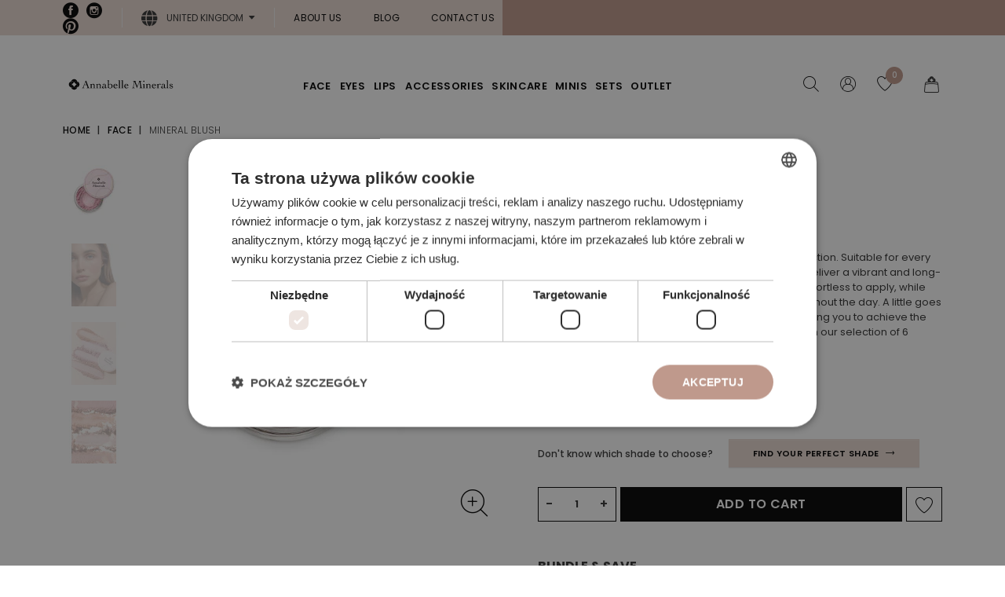

--- FILE ---
content_type: text/html; charset=utf-8
request_url: https://www.annabelleminerals.com/en_gb/face/1280-mineral-blush.html
body_size: 25682
content:
<!DOCTYPE html>
<html lang="en-GB">

<head>
    
            <link href="https://www.annabelleminerals.com/en_gb/5295-large_default/mineral-blush.webp" rel="preload" as="image">
    
            <meta property="product:pretax_price:amount" content="12.416667">
        <meta property="product:pretax_price:currency" content="GBP">
        <meta property="product:price:amount" content="14.9">
        <meta property="product:price:currency" content="GBP">
        
        
  <meta charset="utf-8">


  <meta http-equiv="x-ua-compatible" content="ie=edge">



  <title>Mineral blush &ndash; matte finish and a fresh, natural look</title>
  
    
  
  <meta name="description" content="Natural blush with a smooth consistency. Easy to apply, lasts throughout the day. Gentle to the skin. 6 shades to pick from. Check it out!">
  <meta name="keywords" content="">
        <link rel="canonical" href="https://www.annabelleminerals.com/en_gb/face/1280-mineral-blush.html">
    
      

  
    
  



  <meta name="viewport" content="width=device-width, initial-scale=1">



  <link rel="icon" type="image/vnd.microsoft.icon" href="https://www.annabelleminerals.com/en_gb/img/favicon.ico?1707822508">
  <link rel="shortcut icon" type="image/x-icon" href="https://www.annabelleminerals.com/en_gb/img/favicon.ico?1707822508">



  <meta property="og:title" content="Mineral blush &ndash; matte finish and a fresh, natural look">
  <meta property="og:description" content="Natural blush with a smooth consistency. Easy to apply, lasts throughout the day. Gentle to the skin. 6 shades to pick from. Check it out!">
<meta property="og:type" content="website">
<meta property="og:url" content="https://www.annabelleminerals.com/en_gb/face/1280-mineral-blush.html">
<meta property="og:site_name" content="Annabelle Minerals">

  <meta property="og:type" content="product">
                    <meta property="og:image" content="https://www.annabelleminerals.com/en_gb/5295-large_default/mineral-blush.jpg">
        <meta property="og:image:height" content="800">
        <meta property="og:image:width" content="800">
                        <meta property="og:image" content="https://www.annabelleminerals.com/en_gb/5291-large_default/mineral-blush.jpg">
        <meta property="og:image:height" content="800">
        <meta property="og:image:width" content="800">
                        <meta property="og:image" content="https://www.annabelleminerals.com/en_gb/5284-large_default/mineral-blush.jpg">
        <meta property="og:image:height" content="800">
        <meta property="og:image:width" content="800">
                        <meta property="og:image" content="https://www.annabelleminerals.com/en_gb/5286-large_default/mineral-blush.jpg">
        <meta property="og:image:height" content="800">
        <meta property="og:image:width" content="800">
          
        <meta property="product:price:amount" content="14.9">
    <meta property="product:price:currency" content="GBP">
          <meta property="og:availability" content="instock">
<meta name="twitter:card" content="summary_large_image">
<meta property="twitter:title" content="Mineral blush &ndash; matte finish and a fresh, natural look">
  <meta property="twitter:description" content="Natural blush with a smooth consistency. Easy to apply, lasts throughout the day. Gentle to the skin. 6 shades to pick from. Check it out!">
<meta property="twitter:site" content="Annabelle Minerals">
<meta property="twitter:creator" content="Annabelle Minerals">
<meta property="twitter:domain" content="https://www.annabelleminerals.com/en_gb/face/1280-mineral-blush.html">

  <meta property="twitter:image" content="https://www.annabelleminerals.com/en_gb/5295-large_default/mineral-blush.jpg">
      <meta property="twitter:image:alt" content="Natural blush with a smooth consistency. Easy to apply, lasts throughout the day. Gentle to the skin. 6 shades to pick from. Check it out!">
  

      <script type="application/ld+json">
      {
    "@context": "http://schema.org/",
    "@type": "Product",
    "name": "mineral BLUSH",
    "category": "FACE",
    "description": "Discover the richness of our matte mineral blush collection. Suitable for every skin type, these blushes are packed with pigment to deliver a vibrant and long-lasting colour payoff. Their silky texture makes them effortless to apply, while their durability ensures a fresh and radiant look throughout the day. A little goes a long way with these highly pigmented blushes, allowing you to achieve the desired intensity with just a small amount. Choose from our selection of 6 shades to find the perfect match for your skin tone.",
    "image": "https://www.annabelleminerals.com/en_gb/5295-large_default/mineral-blush.jpg",
    "sku": "MAKROZ000N",
    "mpn": "MAKROZ000N",
    "offers": {
        "@type": "Offer",
        "name": "mineral BLUSH",
        "price": 14.9,
        "url": "https://www.annabelleminerals.com/en_gb/face/1280-1922597-mineral-blush.html#/100-blush-rose",
        "priceCurrency": "GBP",
        "image": [
            "https://www.annabelleminerals.com/en_gb/5295-large_default/mineral-blush.jpg",
            "https://www.annabelleminerals.com/en_gb/5291-large_default/mineral-blush.jpg",
            "https://www.annabelleminerals.com/en_gb/5284-large_default/mineral-blush.jpg",
            "https://www.annabelleminerals.com/en_gb/5286-large_default/mineral-blush.jpg"
        ],
        "sku": "MAKROZ000N",
        "availability": "http://schema.org/InStock"
    }
}
    </script>
        <script type="application/ld+json">
      {
    "@context": "http://schema.org",
    "@type": "BreadcrumbList",
    "itemListElement": [
        {
            "@type": "ListItem",
            "position": 1,
            "name": "Home",
            "item": "https://www.annabelleminerals.com/en_gb/"
        },
        {
            "@type": "ListItem",
            "position": 2,
            "name": "FACE",
            "item": "https://www.annabelleminerals.com/en_gb/50-face"
        },
        {
            "@type": "ListItem",
            "position": 3,
            "name": "mineral BLUSH",
            "item": "https://www.annabelleminerals.com/en_gb/face/1280-mineral-blush.html"
        }
    ]
}
    </script>
        <script type="application/ld+json">
      {
    "@context": "http://schema.org",
    "@type": "Organization",
    "name": "Annabelle Minerals",
    "url": "https://www.annabelleminerals.com/en_gb/",
    "logo": {
        "@type": "ImageObject",
        "url": "https://www.annabelleminerals.com/en_gb/img/logo-1665766989.jpg"
    },
    "address": {
        "@type": "PostalAddress",
        "postalCode": "43-300",
        "streetAddress": "ul. gen. Maczka 9",
        "addressLocality": "Bielsko-Bia&#322;a, Poland"
    }
}
    </script>
  
<script src="https://mapa.ecommerce.poczta-polska.pl/widget/scripts/ppwidget.js"></script>

<link rel="alternate" type="application/rss+xml" href="https://www.annabelleminerals.com/en_gb/module/blockreviews/rss">


    <script type="text/javascript">
        //<![CDATA[

                var baseDir = 'https://www.annabelleminerals.com/en_gb/';
        
        var page_nav_ajax_url_blockreviews = 'https://www.annabelleminerals.com/en_gb/module/blockreviews/ajax?token=14b1a728d4c65ec1d219cff7609a492971089a33';
        //]]>
    </script>



    <script async src="https://eu-library.klarnaservices.com/lib.js" data-client-id="c910418b-bffa-5d67-ad8b-0f8692757c62"></script>

<!-- getresponse start -->
<script type="text/javascript">

    
    
    
    
    
</script>

<!-- getresponse end -->




      <link href="https://www.annabelleminerals.com/en_gb/img/logo-1665766989.webp" rel="preload" as="image">
    
  
  <link rel="preload" href="https://www.annabelleminerals.com/en_gb/themes/starter/assets/fonts/MaterialIcons-Regular-cff684e59ffb052d72cb8d5e49471553.woff2" as="font" crossorigin>




    <script>
        
        (function(w,d,s,l,i){w[l]=w[l]||[];w[l].push({'gtm.start':
          new Date().getTime(),event:'gtm.js'});var f=d.getElementsByTagName(s)[0],
          j=d.createElement(s),dl=l!='dataLayer'?'&l='+l:'';j.async=true;j.src=
          'https://www.googletagmanager.com/gtm.js?id='+i+dl;f.parentNode.insertBefore(j,f);
        })(window,document,'script','dataLayer','GTM-MCK7S85C');
        
    </script>



  
    <script>
      !function (f, b, e, v, n, t, s) {
        if (f.fbq) return;
        n = f.fbq = function () {
          n.callMethod ? n.callMethod.apply(n, arguments) : n.queue.push(arguments)
        };
        if (!f._fbq) f._fbq = n;
        n.push = n;
        n.loaded = !0;
        n.version = '2.0';
        n.queue = [];
        t = b.createElement(e);
        t.async = !0;
        t.src = v;
        s = b.getElementsByTagName(e)[0];
        s.parentNode.insertBefore(t, s)
      }(window, document, 'script', 'https://connect.facebook.net/en_US/fbevents.js');
      fbq('init', '1022127084502649');
      fbq('track', 'PageView');
    </script>
    <noscript>
      <img height="1" width="1" style="display:none" src="https://www.facebook.com/tr?id=1022127084502649&amp;ev=PageView&amp;noscript=1">
    </noscript>
  



  
  
      <link rel="preload" href="https://www.annabelleminerals.com/en_gb/themes/starter/assets/css/theme.css?v=158f3069a435b314a80bdcb024f8e422" as="stylesheet">
  
  <link rel="stylesheet" href="https://www.annabelleminerals.com/en_gb/themes/starter/assets/css/theme.css?v=158f3069a435b314a80bdcb024f8e422" type="text/css" media="all">
  
  
  <link rel="stylesheet" href="https://www.annabelleminerals.com/en_gb/modules/paypal/views/css/paypal_fo.css?v=158f3069a435b314a80bdcb024f8e422" type="text/css" media="all">
  
  
  <link rel="stylesheet" href="/en_gb/modules/packetery/views/css/front.css?v=158f3069a435b314a80bdcb024f8e422" type="text/css" media="all">
  
  
  <link rel="stylesheet" href="https://www.annabelleminerals.com/en_gb/modules/payu/css/payu.css?v=158f3069a435b314a80bdcb024f8e422" type="text/css" media="all">
  
  
  <link rel="stylesheet" href="https://www.annabelleminerals.com/en_gb/modules/blockreviews/views/css/blockreviews.css?v=158f3069a435b314a80bdcb024f8e422" type="text/css" media="all">
  
  
  <link rel="stylesheet" href="https://www.annabelleminerals.com/en_gb/modules/blockreviews/views/css/owl.carousel.css?v=158f3069a435b314a80bdcb024f8e422" type="text/css" media="all">
  
  
  <link rel="stylesheet" href="https://www.annabelleminerals.com/en_gb/modules/blockreviews/views/css/owl.theme.default.css?v=158f3069a435b314a80bdcb024f8e422" type="text/css" media="all">
  
  
  <link rel="stylesheet" href="https://www.annabelleminerals.com/en_gb/modules/wnet_agreements/views/css/wnet_agreements.css?v=158f3069a435b314a80bdcb024f8e422" type="text/css" media="all">
  
  
  <link rel="stylesheet" href="https://www.annabelleminerals.com/en_gb/modules/nvc_wnet_remind_orders/views/css/nvc_wnet_remind_orders.css?v=158f3069a435b314a80bdcb024f8e422" type="text/css" media="all">
  
  
  <link rel="stylesheet" href="https://www.annabelleminerals.com/en_gb/modules/nvc_wnet_rabat/views/css/nvc_wnet_rabat.css?v=158f3069a435b314a80bdcb024f8e422" type="text/css" media="all">
  
  
  <link rel="stylesheet" href="https://www.annabelleminerals.com/en_gb/modules/nvc_wnet_hotshot/views/css/nvc_wnet_hotshot.css?v=158f3069a435b314a80bdcb024f8e422" type="text/css" media="all">
  
  
  <link rel="stylesheet" href="https://www.annabelleminerals.com/en_gb/modules/extratabspro/views/css/extratabspro.css?v=158f3069a435b314a80bdcb024f8e422" type="text/css" media="all">
  
      <link rel="preload" href="https://www.annabelleminerals.com/en_gb/themes/starter/assets/css/product.css?v=158f3069a435b314a80bdcb024f8e422" as="stylesheet">
  
  <link rel="stylesheet" href="https://www.annabelleminerals.com/en_gb/themes/starter/assets/css/product.css?v=158f3069a435b314a80bdcb024f8e422" type="text/css" media="all">




  

<script type="text/javascript" charset="UTF-8" src="//cdn.cookie-script.com/s/f505a03c0c7f1dbc32631b6445916112.js"></script>


  <script type="text/javascript">
        var listDisplayAjaxUrl = "https:\/\/www.annabelleminerals.com\/en_gb\/module\/is_themecore\/ajaxTheme";
        var payuLangId = "gb";
        var payuSFEnabled = true;
        var prestashop = {"cart":{"products":[],"totals":{"total":{"type":"total","label":"Total","amount":0,"value":"\u00a30.00"},"total_including_tax":{"type":"total","label":"Total (tax incl.)","amount":0,"value":"\u00a30.00"},"total_excluding_tax":{"type":"total","label":"Total (VAT excl.)","amount":0,"value":"\u00a30.00"}},"subtotals":{"products":{"type":"products","label":"Subtotal","amount":0,"value":"\u00a30.00"},"discounts":null,"shipping":{"type":"shipping","label":"Shipping","amount":0,"value":""},"tax":null},"products_count":0,"summary_string":"0 items","vouchers":{"allowed":1,"added":[]},"discounts":[{"id_cart_rule":"164489","id_customer":"0","date_from":"2025-11-28 00:00:00","date_to":"2025-12-01 23:59:00","description":"","quantity":"8235","quantity_per_user":"2","priority":"1","partial_use":"1","code":"BLACK20","minimum_amount":"0.000000","minimum_amount_tax":"0","minimum_amount_currency":"8","minimum_amount_shipping":"0","country_restriction":"0","carrier_restriction":"0","group_restriction":"0","cart_rule_restriction":"1","product_restriction":"1","shop_restriction":"0","free_shipping":"0","reduction_percent":"20.00","reduction_amount":"0.000000","reduction_tax":"0","reduction_currency":"8","reduction_product":"-2","reduction_exclude_special":"0","gift_product":"0","gift_product_attribute":"0","highlight":"1","active":"1","date_add":"2025-11-27 10:18:49","date_upd":"2025-12-01 01:57:35","id_lang":"12","name":"BLACK FRIDAY discount","quantity_for_user":2}],"minimalPurchase":0,"minimalPurchaseRequired":""},"currency":{"id":6,"name":"Funt szterling","iso_code":"GBP","iso_code_num":"826","sign":"\u00a3"},"customer":{"lastname":null,"firstname":null,"email":null,"birthday":null,"newsletter":null,"newsletter_date_add":null,"optin":null,"website":null,"company":null,"siret":null,"ape":null,"is_logged":false,"gender":{"type":null,"name":null},"addresses":[]},"language":{"name":"English GB (English)","iso_code":"gb","locale":"en-GB","language_code":"en-gb","is_rtl":"0","date_format_lite":"Y-m-d","date_format_full":"Y-m-d H:i:s","id":12},"page":{"title":"","meta":{"title":"Mineral blush \u2013 matte finish and a fresh, natural look","description":"Natural blush with a smooth consistency. Easy to apply, lasts throughout the day. Gentle to the skin. 6 shades to pick from. Check it out!","keywords":"","robots":"index"},"page_name":"product","body_classes":{"lang-gb":true,"lang-rtl":false,"country-GB":true,"currency-GBP":true,"layout-full-width":true,"page-product":true,"tax-display-disabled":true,"product-id-1280":true,"product-mineral BLUSH":true,"product-id-category-50":true,"product-id-manufacturer-0":true,"product-id-supplier-0":true,"product-available-for-order":true},"admin_notifications":[]},"shop":{"name":"Annabelle Minerals","logo":"https:\/\/www.annabelleminerals.com\/en_gb\/img\/logo-1665766989.jpg","stores_icon":"https:\/\/www.annabelleminerals.com\/en_gb\/img\/logo_stores.png","favicon":"https:\/\/www.annabelleminerals.com\/en_gb\/img\/favicon.ico"},"urls":{"base_url":"https:\/\/www.annabelleminerals.com\/en_gb\/","current_url":"https:\/\/www.annabelleminerals.com\/en_gb\/face\/1280-mineral-blush.html","shop_domain_url":"https:\/\/www.annabelleminerals.com","img_ps_url":"https:\/\/www.annabelleminerals.com\/en_gb\/img\/","img_cat_url":"https:\/\/www.annabelleminerals.com\/en_gb\/img\/c\/","img_lang_url":"https:\/\/www.annabelleminerals.com\/en_gb\/img\/l\/","img_prod_url":"https:\/\/www.annabelleminerals.com\/en_gb\/img\/p\/","img_manu_url":"https:\/\/www.annabelleminerals.com\/en_gb\/img\/m\/","img_sup_url":"https:\/\/www.annabelleminerals.com\/en_gb\/img\/su\/","img_ship_url":"https:\/\/www.annabelleminerals.com\/en_gb\/img\/s\/","img_store_url":"https:\/\/www.annabelleminerals.com\/en_gb\/img\/st\/","img_col_url":"https:\/\/www.annabelleminerals.com\/en_gb\/img\/co\/","img_url":"https:\/\/www.annabelleminerals.com\/en_gb\/themes\/starter\/assets\/img\/","css_url":"https:\/\/www.annabelleminerals.com\/en_gb\/themes\/starter\/assets\/css\/","js_url":"https:\/\/www.annabelleminerals.com\/en_gb\/themes\/starter\/assets\/js\/","pic_url":"https:\/\/www.annabelleminerals.com\/en_gb\/upload\/","pages":{"address":"https:\/\/www.annabelleminerals.com\/en_gb\/address","addresses":"https:\/\/www.annabelleminerals.com\/en_gb\/addresses","authentication":"https:\/\/www.annabelleminerals.com\/en_gb\/login","cart":"https:\/\/www.annabelleminerals.com\/en_gb\/cart","category":"https:\/\/www.annabelleminerals.com\/en_gb\/index.php?controller=category","cms":"https:\/\/www.annabelleminerals.com\/en_gb\/index.php?controller=cms","contact":"https:\/\/www.annabelleminerals.com\/en_gb\/contact-us","discount":"https:\/\/www.annabelleminerals.com\/en_gb\/discount","guest_tracking":"https:\/\/www.annabelleminerals.com\/en_gb\/guest-tracking","history":"https:\/\/www.annabelleminerals.com\/en_gb\/order-history","identity":"https:\/\/www.annabelleminerals.com\/en_gb\/identity","index":"https:\/\/www.annabelleminerals.com\/en_gb\/","my_account":"https:\/\/www.annabelleminerals.com\/en_gb\/my-account","order_confirmation":"https:\/\/www.annabelleminerals.com\/en_gb\/order-confirmation","order_detail":"https:\/\/www.annabelleminerals.com\/en_gb\/index.php?controller=order-detail","order_follow":"https:\/\/www.annabelleminerals.com\/en_gb\/order-follow","order":"https:\/\/www.annabelleminerals.com\/en_gb\/order","order_return":"https:\/\/www.annabelleminerals.com\/en_gb\/index.php?controller=order-return","order_slip":"https:\/\/www.annabelleminerals.com\/en_gb\/credit-slip","pagenotfound":"https:\/\/www.annabelleminerals.com\/en_gb\/page-not-found","password":"https:\/\/www.annabelleminerals.com\/en_gb\/password-recovery","pdf_invoice":"https:\/\/www.annabelleminerals.com\/en_gb\/index.php?controller=pdf-invoice","pdf_order_return":"https:\/\/www.annabelleminerals.com\/en_gb\/index.php?controller=pdf-order-return","pdf_order_slip":"https:\/\/www.annabelleminerals.com\/en_gb\/index.php?controller=pdf-order-slip","prices_drop":"https:\/\/www.annabelleminerals.com\/en_gb\/prices-drop","product":"https:\/\/www.annabelleminerals.com\/en_gb\/index.php?controller=product","search":"https:\/\/www.annabelleminerals.com\/en_gb\/search","sitemap":"https:\/\/www.annabelleminerals.com\/en_gb\/Sitemap","stores":"https:\/\/www.annabelleminerals.com\/en_gb\/stores","supplier":"https:\/\/www.annabelleminerals.com\/en_gb\/supplier","register":"https:\/\/www.annabelleminerals.com\/en_gb\/login?create_account=1","order_login":"https:\/\/www.annabelleminerals.com\/en_gb\/order?login=1"},"alternative_langs":[],"theme_assets":"\/en_gb\/themes\/starter\/assets\/","actions":{"logout":"https:\/\/www.annabelleminerals.com\/en_gb\/?mylogout="},"no_picture_image":{"bySize":{"small_default":{"url":"https:\/\/www.annabelleminerals.com\/en_gb\/img\/p\/gb-default-small_default.jpg","width":80,"height":80},"cart_default":{"url":"https:\/\/www.annabelleminerals.com\/en_gb\/img\/p\/gb-default-cart_default.jpg","width":100,"height":100},"home_default":{"url":"https:\/\/www.annabelleminerals.com\/en_gb\/img\/p\/gb-default-home_default.jpg","width":326,"height":408},"medium_default":{"url":"https:\/\/www.annabelleminerals.com\/en_gb\/img\/p\/gb-default-medium_default.jpg","width":630,"height":630},"large_default":{"url":"https:\/\/www.annabelleminerals.com\/en_gb\/img\/p\/gb-default-large_default.jpg","width":800,"height":800}},"small":{"url":"https:\/\/www.annabelleminerals.com\/en_gb\/img\/p\/gb-default-small_default.jpg","width":80,"height":80},"medium":{"url":"https:\/\/www.annabelleminerals.com\/en_gb\/img\/p\/gb-default-home_default.jpg","width":326,"height":408},"large":{"url":"https:\/\/www.annabelleminerals.com\/en_gb\/img\/p\/gb-default-large_default.jpg","width":800,"height":800},"legend":""}},"configuration":{"display_taxes_label":false,"display_prices_tax_incl":true,"is_catalog":false,"show_prices":true,"opt_in":{"partner":true},"quantity_discount":{"type":"discount","label":"Unit discount"},"voucher_enabled":1,"return_enabled":0},"field_required":[],"breadcrumb":{"links":[{"title":"Home","url":"https:\/\/www.annabelleminerals.com\/en_gb\/"},{"title":"FACE","url":"https:\/\/www.annabelleminerals.com\/en_gb\/50-face"},{"title":"mineral BLUSH","url":"https:\/\/www.annabelleminerals.com\/en_gb\/face\/1280-mineral-blush.html"}],"count":3},"link":{"protocol_link":"https:\/\/","protocol_content":"https:\/\/"},"time":1764553754,"static_token":"a05aedb6a545e11289c9af54e9b1d9ad","token":"f0d559c82409ab784eb1b8c00cd9f590","debug":false};
        var prestashopFacebookAjaxController = "https:\/\/www.annabelleminerals.com\/en_gb\/module\/ps_facebook\/Ajax";
        var pshow_loaded_module_pshowfeeder = "PShow Feeder";
      </script>



    
</head>

<body id="product" class="lang-gb country-gb currency-gbp layout-full-width page-product tax-display-disabled product-id-1280 product-mineral-blush product-id-category-50 product-id-manufacturer-0 product-id-supplier-0 product-available-for-order">

<noscript>
    <iframe src="https://www.googletagmanager.com/ns.html?id=GTM-MCK7S85C" height="0" width="0" style="display:none;visibility:hidden"></iframe>
</noscript>


    


<main class="l-main">
    
            

    <header id="header" class="l-header">
        
            

    


            <nav class="header-nav d-none d-lg-flex align-items-center">
            <div class="container">
                <div class="row align-items-center">
                    <div class="header-nav__col header-nav__col--left col-6">
                              


    <div class="block-social header-nav__item">
        <ul class="mb-0 row mx-n1">
                                                <li class="col flex-grow-0 flex-shrink-0 px-1">
                        <a href="https://www.facebook.com/annabelleminerals" rel="noopener noreferrer" title="Facebook" target="_blank" class="block-social__href rounded-circle">
                            <span class="icon icon-facebook d-block"></span>
                            <div class="sr-only">
                                Facebook
                            </div>
                        </a>
                    </li>
                                                                <li class="col flex-grow-0 flex-shrink-0 px-1">
                        <a href="https://www.instagram.com/annabelleminerals_uk/" rel="noopener noreferrer" title="Instagram" target="_blank" class="block-social__href rounded-circle">
                            <span class="icon icon-instagram d-block"></span>
                            <div class="sr-only">
                                Instagram
                            </div>
                        </a>
                    </li>
                                                                                            <li class="col flex-grow-0 flex-shrink-0 px-1">
                        <a href="https://www.pinterest.co.uk/annabelleminerals/" rel="noopener noreferrer" title="Pinterest" target="_blank" class="block-social__href rounded-circle">
                            <span class="icon icon-pinterest d-block"></span>
                            <div class="sr-only">
                                Pinterest
                            </div>
                        </a>
                    </li>
                                    </ul>
    </div>

  <div id="_desktop_language_selector" class="header-nav__item">
    <div class="lang-selector header-selector">
        <span id="language-selector-label" class="header-selector__label">
            <span class="icon icon-globe"></span>
        </span>
        <div class="header-selector__dropdown dropdown js-dropdown">
            <span class="header-selector__dropdown-toggle dropdown-toggle" data-toggle="dropdown" aria-haspopup="true" aria-expanded="false" aria-label="Language dropdown">
                United Kingdom
            </span>
            <div class="header-selector__dropdown-menu dropdown-menu" aria-labelledby="language-selector-label">
                                    <a href="https://www.annabelleminerals.com/en_gb/face/1280-mineral-blush.html" class="header-selector__dropdown-item dropdown-item  active" data-iso-code="2">
                        United Kingdom
                    </a>
                                    <a href="https://www.annabelleminerals.com/pl_pl/twarz/1280-roz-mineralny.html" class="header-selector__dropdown-item dropdown-item " data-iso-code="1">
                        Poland
                    </a>
                                    <a href="https://www.annabelleminerals.com/cz_cz/tvar/1280-mineralni-tvarenka.html" class="header-selector__dropdown-item dropdown-item " data-iso-code="3">
                        Czech Republic
                    </a>
                                    <a href="https://www.annabelleminerals.com/en_eu/face/1280-mineral-blush.html" class="header-selector__dropdown-item dropdown-item " data-iso-code="4">
                        Europe
                    </a>
                                    <a href="https://www.annabelleminerals.com/de_de/gesicht/1280-mineral-rouge.html" class="header-selector__dropdown-item dropdown-item " data-iso-code="6">
                        Germany
                    </a>
                                    <a href="https://www.annabelleminerals.com/sk_sk/tvar/1280-mineralni-tvarenka.html" class="header-selector__dropdown-item dropdown-item " data-iso-code="7">
                        Slovakia
                    </a>
                                    <a href="https://www.annabelleminerals.com/se_se/ansikte/1280-mineral-rouge.html" class="header-selector__dropdown-item dropdown-item " data-iso-code="9">
                        Sweden
                    </a>
                                    <a href="https://www.annabelleminerals.com/hu_hu/arc/1280-asvanyi-pirosito.html" class="header-selector__dropdown-item dropdown-item " data-iso-code="10">
                        Hungary
                    </a>
                                    <a href="https://www.annabelleminerals.com/it_it/viso/1280-blush-minerale.html" class="header-selector__dropdown-item dropdown-item " data-iso-code="11">
                        Italy
                    </a>
                            </div>
        </div>
    </div>
</div>
    <div class="nav-links header-nav__item" id="_desktop_contact_link">
        <div class="nav-links__list">
                                                                        <a href="https://www.annabelleminerals.com/en_gb/content/8-discover-annabelle-minerals" class="nav-links__href">
                                            About us
                                            </a>
                                                                                                            <a href="https://www.annabelleminerals.com/en_gb/module/ybc_blog/blog" class="nav-links__href">
                                            Blog
                                            </a>
                                                                                                            <a href="https://www.annabelleminerals.com/en_gb/contact-us" class="nav-links__href">
                                            Contact Us
                                            </a>
                                                        </div>
    </div>

                    </div>
                    <div class="header-nav__col header-nav__col--right col-6">
                        
                    </div>
                </div>
            </div>
        </nav>
    


    <div class="header-top js-header-top">
        <div class="container">

            <div class="row header-top__row">

                <div class="col flex-grow-0 header-top__block header-top__block--menu-toggle d-block d-lg-none">
                    <a href="#" class="header-link menu-toggle" data-toggle="modal" data-target="#mobile_top_menu_wrapper" rel="nofollow">
                        <div class="header-link__content">
                            <span class="header-link__icon icon icon-bars menu-toggle__icon menu-toggle__icon--closed"></span>
                            <span class="header-link__icon icon icon-close menu-toggle__icon menu-toggle__icon--open"></span>
                        </div>
                    </a>
                </div>
                <div class="col col-lg-auto header-top__block header-top__block--logo">
                    <a href="https://www.annabelleminerals.com/en_gb/">
                        <img src="https://www.annabelleminerals.com/en_gb/themes/starter/assets/img/shop_logo.svg" width="294" height="65" class="logo header-top__logo" alt="Annabelle Minerals logo">
                    </a>
                </div>

                <div class="col position-static header-top__block header-top__block--menu d-none d-lg-block">
                    




<div class="menu collapse d-lg-block" id="_desktop_top_menu">
    
            <ul class="menu-top js-main-menu" id="top-menu" role="navigation" data-depth="0">
                                                                                <li class="menu__item--0 menu__item--category menu__item  menu__item--top " id="category-50" aria-haspopup="true" aria-expanded="false" aria-owns="top_sub_menu_81346" aria-controls="top_sub_menu_81346">
                    
                                        <div class="menu__item-header menu__item-header--top">
                                                <a class="menu__item-link--top menu__item-link--hassubmenu" data-depth="0" title="FACE" href="https://www.annabelleminerals.com/en_gb/50-face">
                            FACE
                        </a>
                                            </div>
                                                                <div class="menu-sub clearfix collapse show" data-collapse-hide-mobile id="top_sub_menu_81346" role="group" aria-labelledby="category-50" aria-expanded="false" aria-hidden="true">
                            <div class="menu-sub__content container">
                                
            <ul class="menu-sub__list menu-sub__list--1" data-depth="1">
                                            <li class="menu__item--1 menu__item--category menu__item  menu__item--sub " id="category-52">
                    
                                            <a class="menu__item-link--sub menu__item-link--1 menu__item-link--nosubmenu" data-depth="1" title="Mineral foundations " href="https://www.annabelleminerals.com/en_gb/52-mineral-foundations-">
                            Mineral foundations 
                        </a>
                                                            </li>
                                            <li class="menu__item--1 menu__item--category menu__item  menu__item--sub " id="category-70">
                    
                                            <a class="menu__item-link--sub menu__item-link--1 menu__item-link--nosubmenu" data-depth="1" title="Mineral bronzers" href="https://www.annabelleminerals.com/en_gb/70-mineral-bronzers">
                            Mineral bronzers
                        </a>
                                                            </li>
                                            <li class="menu__item--1 menu__item--category menu__item  menu__item--sub " id="category-53">
                    
                                            <a class="menu__item-link--sub menu__item-link--1 menu__item-link--nosubmenu" data-depth="1" title="Mineral concealers " href="https://www.annabelleminerals.com/en_gb/53-mineral-concealers-">
                            Mineral concealers 
                        </a>
                                                            </li>
                                            <li class="menu__item--1 menu__item--category menu__item  menu__item--sub " id="category-54">
                    
                                            <a class="menu__item-link--sub menu__item-link--1 menu__item-link--nosubmenu" data-depth="1" title="Mineral blushes " href="https://www.annabelleminerals.com/en_gb/54-mineral-blushes-">
                            Mineral blushes 
                        </a>
                                                            </li>
                                            <li class="menu__item--1 menu__item--category menu__item  menu__item--sub " id="category-55">
                    
                                            <a class="menu__item-link--sub menu__item-link--1 menu__item-link--nosubmenu" data-depth="1" title="Highlighters " href="https://www.annabelleminerals.com/en_gb/55-highlighters">
                            Highlighters 
                        </a>
                                                            </li>
                                            <li class="menu__item--1 menu__item--category menu__item  menu__item--sub " id="category-56">
                    
                                            <a class="menu__item-link--sub menu__item-link--1 menu__item-link--nosubmenu" data-depth="1" title="Mineral powders " href="https://www.annabelleminerals.com/en_gb/56-mineral-powders">
                            Mineral powders 
                        </a>
                                                            </li>
                    </ul>
                    <div class="menu__item menu__item--banner">
                                                            
            <div class="menu-banner">
                        <a class="menu-banner__href" href="https://www.annabelleminerals.com/en_gb/face/1236-1922559-matte-mineral-foundation.html#/57-weight-opak_4g/335-foundation_shade-goldn_cream">
                                <div class="menu-banner__image">
                    <img width="379" height="230" src="data:image/svg+xml,%3Csvg%20xmlns='http://www.w3.org/2000/svg'%20width='379'%20height='230'%20viewBox='0%200%201%201'%3E%3C/svg%3E" data-src="/en_gb/modules/wnet_mainmenu/img/23.jpg?t=1692887852" alt="Matte foundation that reduces sebum secretion" class="menu-banner__img lazyload img-fluid">
                </div>
                                    <p class="menu-banner__title">
                        Matte foundation that reduces sebum secretion
                    </p>
                
                            </a>
                    </div>
    
                                                                                
            <div class="menu-banner">
                        <a class="menu-banner__href" href="https://www.annabelleminerals.com/en_gb/face/1283-1922612-luminous-blush.html#/382-luminous_blush-peach_glow">
                                <div class="menu-banner__image">
                    <img width="379" height="230" src="data:image/svg+xml,%3Csvg%20xmlns='http://www.w3.org/2000/svg'%20width='379'%20height='230'%20viewBox='0%200%201%201'%3E%3C/svg%3E" data-src="/en_gb/modules/wnet_mainmenu/img/24.jpg?t=1692887876" alt="Glow staple: Peach Glow blush" class="menu-banner__img lazyload img-fluid">
                </div>
                                    <p class="menu-banner__title">
                        Glow staple: Peach Glow blush
                    </p>
                
                            </a>
                    </div>
    
                                                </div>
            
                            </div>
                        </div>
                                    </li>
                                                                                <li class="menu__item--0 menu__item--category menu__item  menu__item--top " id="category-57" aria-haspopup="true" aria-expanded="false" aria-owns="top_sub_menu_12523" aria-controls="top_sub_menu_12523">
                    
                                        <div class="menu__item-header menu__item-header--top">
                                                <a class="menu__item-link--top menu__item-link--hassubmenu" data-depth="0" title="EYES" href="https://www.annabelleminerals.com/en_gb/57-eyes">
                            EYES
                        </a>
                                            </div>
                                                                <div class="menu-sub clearfix collapse show" data-collapse-hide-mobile id="top_sub_menu_12523" role="group" aria-labelledby="category-57" aria-expanded="false" aria-hidden="true">
                            <div class="menu-sub__content container">
                                
            <ul class="menu-sub__list menu-sub__list--1" data-depth="1">
                                            <li class="menu__item--1 menu__item--category menu__item  menu__item--sub " id="category-80">
                    
                                            <a class="menu__item-link--sub menu__item-link--1 menu__item-link--nosubmenu" data-depth="1" title="Mascaras" href="https://www.annabelleminerals.com/en_gb/80-mascaras">
                            Mascaras
                        </a>
                                                            </li>
                                            <li class="menu__item--1 menu__item--category menu__item  menu__item--sub " id="category-58">
                    
                                            <a class="menu__item-link--sub menu__item-link--1 menu__item-link--nosubmenu" data-depth="1" title="Eye pencils " href="https://www.annabelleminerals.com/en_gb/58-eye-pencils">
                            Eye pencils 
                        </a>
                                                            </li>
                                            <li class="menu__item--1 menu__item--category menu__item  menu__item--sub " id="category-59">
                    
                                            <a class="menu__item-link--sub menu__item-link--1 menu__item-link--nosubmenu" data-depth="1" title="Mineral pigments " href="https://www.annabelleminerals.com/en_gb/59-mineral-pigments">
                            Mineral pigments 
                        </a>
                                                            </li>
                                            <li class="menu__item--1 menu__item--category menu__item  menu__item--sub " id="category-60">
                    
                                            <a class="menu__item-link--sub menu__item-link--1 menu__item-link--nosubmenu" data-depth="1" title="Mineral eyeshadows " href="https://www.annabelleminerals.com/en_gb/60-mineral-eyeshadows">
                            Mineral eyeshadows 
                        </a>
                                                            </li>
                                            <li class="menu__item--1 menu__item--category menu__item  menu__item--sub " id="category-61">
                    
                                            <a class="menu__item-link--sub menu__item-link--1 menu__item-link--nosubmenu" data-depth="1" title="Clay eyeshadows " href="https://www.annabelleminerals.com/en_gb/61-clay-eyeshadows">
                            Clay eyeshadows 
                        </a>
                                                            </li>
                                            <li class="menu__item--1 menu__item--category menu__item  menu__item--sub " id="category-62">
                    
                                            <a class="menu__item-link--sub menu__item-link--1 menu__item-link--nosubmenu" data-depth="1" title="Brow palette " href="https://www.annabelleminerals.com/en_gb/62-brow-palette-">
                            Brow palette 
                        </a>
                                                            </li>
                    </ul>
                    <div class="menu__item menu__item--banner">
                                                            
            <div class="menu-banner">
                        <a class="menu-banner__href" href="https://annabellenew.waynet.pl/en_gb/eyes/556-brow-like-wow-brow-palette-5902288741055.html">
                                <div class="menu-banner__image">
                    <img width="379" height="230" src="data:image/svg+xml,%3Csvg%20xmlns='http://www.w3.org/2000/svg'%20width='379'%20height='230'%20viewBox='0%200%201%201'%3E%3C/svg%3E" data-src="/en_gb/modules/wnet_mainmenu/img/30.jpg?t=1692888023" alt="Perfect brows: Brow Like Wow palette" class="menu-banner__img lazyload img-fluid">
                </div>
                                    <p class="menu-banner__title">
                        Perfect brows: Brow Like Wow palette
                    </p>
                
                            </a>
                    </div>
    
                                                                                
            <div class="menu-banner">
                        <a class="menu-banner__href" href="https://annabellenew.waynet.pl/en_gb/eyes/1239-1922581-sparkling-mineral-pigment.html#/358-mineral_eye_pigment-electrum">
                                <div class="menu-banner__image">
                    <img width="379" height="230" src="data:image/svg+xml,%3Csvg%20xmlns='http://www.w3.org/2000/svg'%20width='379'%20height='230'%20viewBox='0%200%201%201'%3E%3C/svg%3E" data-src="/en_gb/modules/wnet_mainmenu/img/31.jpg?t=1692888051" alt="Diamond-like sparkle: mineral eye pigments" class="menu-banner__img lazyload img-fluid">
                </div>
                                    <p class="menu-banner__title">
                        Diamond-like sparkle: mineral eye pigments
                    </p>
                
                            </a>
                    </div>
    
                                                </div>
            
                            </div>
                        </div>
                                    </li>
                                                                                <li class="menu__item--0 menu__item--category menu__item  menu__item--top " id="category-63" aria-haspopup="true" aria-expanded="false" aria-owns="top_sub_menu_37655" aria-controls="top_sub_menu_37655">
                    
                                        <div class="menu__item-header menu__item-header--top">
                                                <a class="menu__item-link--top menu__item-link--hassubmenu" data-depth="0" title="LIPS" href="https://www.annabelleminerals.com/en_gb/63-lips">
                            LIPS
                        </a>
                                            </div>
                                                                <div class="menu-sub clearfix collapse show" data-collapse-hide-mobile id="top_sub_menu_37655" role="group" aria-labelledby="category-63" aria-expanded="false" aria-hidden="true">
                            <div class="menu-sub__content container">
                                
            <ul class="menu-sub__list menu-sub__list--1" data-depth="1">
                                            <li class="menu__item--1 menu__item--product menu__item  menu__item--sub " id="product-1268">
                    
                                            <a class="menu__item-link--sub menu__item-link--1 menu__item-link--nosubmenu" data-depth="1" title="Jumbo lip pencils" href="https://www.annabelleminerals.com/en_gb/strona-glowna/1268-jumbo-lip-pencil.html">
                            Jumbo lip pencils
                        </a>
                                                            </li>
                                            <li class="menu__item--1 menu__item--label menu__item  menu__item--sub " id="">
                    
                                            <a class="menu__item-link--sub menu__item-link--1 menu__item-link--nosubmenu" data-depth="1" title="Lipsticks">
                            Lipsticks
                        </a>
                                                            </li>
                    </ul>
                    <div class="menu__item menu__item--banner">
                                                            
            <div class="menu-banner">
                        <a class="menu-banner__href" href="https://www.annabelleminerals.com/en_gb/lips/1268-1922588-jumbo-lip-pencil.html#/362-jumbo_lip_pencil-cranberry">
                                <div class="menu-banner__image">
                    <img width="379" height="230" src="data:image/svg+xml,%3Csvg%20xmlns='http://www.w3.org/2000/svg'%20width='379'%20height='230'%20viewBox='0%200%201%201'%3E%3C/svg%3E" data-src="/en_gb/modules/wnet_mainmenu/img/32.jpg?t=1692888085" alt="Bet on colour: Jumbo Lip Pencils" class="menu-banner__img lazyload img-fluid">
                </div>
                                    <p class="menu-banner__title">
                        Bet on colour: Jumbo Lip Pencils
                    </p>
                
                            </a>
                    </div>
    
                                                                                
            <div class="menu-banner">
                        <a class="menu-banner__href" href="https://www.annabelleminerals.com/en_gb/lips/1368-sheer-lipstick.html">
                                <div class="menu-banner__image">
                    <img width="379" height="230" src="data:image/svg+xml,%3Csvg%20xmlns='http://www.w3.org/2000/svg'%20width='379'%20height='230'%20viewBox='0%200%201%201'%3E%3C/svg%3E" data-src="/en_gb/modules/wnet_mainmenu/img/70.jpg?t=1693404156" alt="New in: juicy sheer lipsticks" class="menu-banner__img lazyload img-fluid">
                </div>
                                    <p class="menu-banner__title">
                        New in: juicy sheer lipsticks
                    </p>
                
                            </a>
                    </div>
    
                                                </div>
            
                            </div>
                        </div>
                                    </li>
                                            <li class="menu__item--0 menu__item--category menu__item  menu__item--top " id="category-12">
                    
                                        <div class="menu__item-header menu__item-header--top">
                                                <a class="menu__item-link--top menu__item-link--nosubmenu" data-depth="0" title="ACCESSORIES " href="https://www.annabelleminerals.com/en_gb/12-accessories">
                            ACCESSORIES 
                        </a>
                                            </div>
                                                        </li>
                                            <li class="menu__item--0 menu__item--category menu__item  menu__item--top " id="category-39">
                    
                                        <div class="menu__item-header menu__item-header--top">
                                                <a class="menu__item-link--top menu__item-link--nosubmenu" data-depth="0" title="SKINCARE " href="https://www.annabelleminerals.com/en_gb/39-skincare">
                            SKINCARE 
                        </a>
                                            </div>
                                                        </li>
                                            <li class="menu__item--0 menu__item--category menu__item  menu__item--top " id="category-14">
                    
                                        <div class="menu__item-header menu__item-header--top">
                                                <a class="menu__item-link--top menu__item-link--nosubmenu" data-depth="0" title="MINIS " href="https://www.annabelleminerals.com/en_gb/14-minis">
                            MINIS 
                        </a>
                                            </div>
                                                        </li>
                                            <li class="menu__item--0 menu__item--category menu__item  menu__item--top " id="category-74">
                    
                                        <div class="menu__item-header menu__item-header--top">
                                                <a class="menu__item-link--top menu__item-link--nosubmenu" data-depth="0" title="SETS" href="https://www.annabelleminerals.com/en_gb/74-sets">
                            SETS
                        </a>
                                            </div>
                                                        </li>
                                            <li class="menu__item--0 menu__item--category menu__item  menu__item--top " id="category-46">
                    
                                        <div class="menu__item-header menu__item-header--top">
                                                <a class="menu__item-link--top menu__item-link--nosubmenu" data-depth="0" title="Outlet" href="https://www.annabelleminerals.com/en_gb/46-outlet">
                            Outlet
                        </a>
                                            </div>
                                                        </li>
                    </ul>
            
</div>

                </div>

                <div class="col-auto position-static header-top__block header-top__block--nav">
                    <div class="header-top__nav">
                        <div class="header-top__row-nav">
                            <!-- Block search module TOP -->



<!-- Block search module TOP -->

<div class="col-auto header-top__col header-top__col--inner position-static">

    <a href="#" class="header-link d-lg-none" data-toggle="modal" data-target="#searchModal">
        <span class="header-link__icon icon icon-loupe"></span>
    </a>

    <a href="#" class="header-link d-none d-lg-block" data-toggle="search-dropdown">
        <span class="header-link__icon icon icon-loupe"></span>
    </a>


    <div class="search-dropdown-backdrop js-search-dropdown-backdrop" data-toggle="search-dropdown">
    </div>

    <div class="search-dropdown">
        <div class="search-dropdown__content container px-3">
            <a href="#" class="search-dropdown__close" data-toggle="search-dropdown">
                <span class="search-dropdown__close-icon icon icon-close"></span>
            </a>

            <div id="_desktop_search_wrapper">
                <div class="search-widget" data-search-widget data-search-controller-url="https://www.annabelleminerals.com/en_gb/module/wnet_searchbarjqauto/search">
                    <form method="get" autocomplete="off" action="https://www.annabelleminerals.com/en_gb/module/wnet_searchbarjqauto/search" class="search-widget__form js-search-widget-block">
                        <input type="hidden" name="controller" value="search">
                        <div class="input-group search-widget__input-group">
                            <input autocomplete="off" class="form-control form-control-lg search-widget__input js-search-widget-input" type="text" name="s" value="" placeholder="Search our catalog" aria-label="Search">
                            <button type="submit" class="btn btn-secondary input-group-btn search-widget__btn px-3">
                                <span class="search-widget__btn-icon btn-icon icon icon-loupe d-block"></span>
                            </button>
                        </div>
                    </form>
                </div>

                <div class="js-search-widget-result"></div>
            </div>
        </div>
    </div>

    <div class="modal fullscreen-modal" id="searchModal" tabindex="-1" aria-labelledby="searchModalLabel" aria-hidden="true">
        <div class="modal-dialog">
            <div class="modal-content">
                <div class="modal-header">
                    <button type="button" class="close" data-dismiss="modal" aria-label="Close">
                        <span aria-hidden="true">&times;</span>
                    </button>
                </div>
                <div class="modal-body">
                    <div id="_mobile_search_wrapper">
                    </div>
                </div>
            </div>
        </div>
    </div>

</div>
<!-- /Block search module TOP -->


<!-- /Block search module TOP -->
<div class="col-auto header-top__col header-top__col--inner d-none d-lg-block">

  <div class="user-info">
    <div class="user-info__wrapper">
      <a class="header-link hidden-md-down" data-toggle="dropdown" aria-haspopup="true" aria-expanded="false" rel="nofollow" href="#">
        <span class="header-link__icon icon icon-user"></span>
      </a>
      <div class="dropdown-menu dropdown-menu-right info-dropdown p-3" aria-labelledby="dropdownMenuButton">
                  <a class="btn btn-primary d-block btn-sm" href="https://www.annabelleminerals.com/en_gb/login">
            Log in
          </a>
          <span class="customer-links__button-indicator my-1 font-sm d-block text-center">
            or
          </span>
          <a class="btn btn-outline-secondary d-block btn-sm" href="https://www.annabelleminerals.com/en_gb/login?create_account=1">
            Register
          </a>
              </div>

      <a class="header-link hidden-lg-up" title="Log in to your customer account" rel="nofollow" href="https://www.annabelleminerals.com/en_gb/identity">
        <span class="header-link__icon icon icon-user"></span>
      </a>
    </div>
  </div>
</div>
<div class="col-auto header-top__col header-top__col--inner d-none d-lg-block">
    <a class="header-link header-link--with-badge" rel="nofollow" href="https://www.annabelleminerals.com/en_gb/module/wnet_wishlist/wishlist">
        <span class="header-link__icon icon icon-heart d-block"></span>
            <span class="header-link__badge js-wishlist-count">
                0
            </span>
    </a>
</div>
<div class="col-auto header-top__col header-top__col--inner js-shopping-cart-block blockcart position-relative cart-preview inactive" data-refresh-url="//www.annabelleminerals.com/en_gb/module/wnet_shoppingcart/ajax">
    <div class="hidden-sm-down">
                    <span class="header-link">
                <span class="header-link__icon header-link__icon--cart icon icon-shopping-cart"></span>

            </span>
            </div>
    <div class="hidden-md-up">
                    <span class="header-link">
                <span class="header-link__icon header-link__icon--cart icon icon-shopping-cart"></span>

            </span>
            </div>
    <div class="hidden-sm-down">
        <div id="shopping-cart-hover-dropdown" class="collapse cart-dropdown__container  cart-dropdown__container--empty">
    <div class="cart-dropdown">
        <a rel="nofollow" href="#shopping-cart-hover-dropdown" data-toggle="collapse" aria-haspopup="true" aria-expanded="false" class="cart-dropdown__exit">
            <span class="icon icon-close"></span>
        </a>
                    <div class="cart-dropdown__body">
                <p class="cart-dropdown__title">
                    <span>Cart (0)</span>
                </p>
                <p class="cart-dropdown__empty text-center">
                    Your cart is empty
                    <br>
                    Add products to cart and complete your order
                </p>
            </div>
            </div>
</div>
    </div>
</div>


                        </div>
                    </div>
                </div>
            </div>

        </div>
    </div>
    

        
    </header>

    
        <section id="wrapper" class="l-wrapper">

            
                
<aside id="notifications">
  <div class="container">
    
    
    
      </div>
</aside>
            

            
            <div class="container product-layout-top__container">
                
                    

      <nav aria-label="breadcrumb" data-depth="3" class="d-none d-lg-block">
      
        <ol class="breadcrumb ">
                      
              <li class="breadcrumb-item">
                                  <a href="https://www.annabelleminerals.com/en_gb/">
                                  Home
                                  </a>
                              </li>
            
                      
              <li class="breadcrumb-item">
                                  <a href="https://www.annabelleminerals.com/en_gb/50-face">
                                  FACE
                                  </a>
                              </li>
            
                      
              <li class="breadcrumb-item active" aria-current="page">
                                  mineral BLUSH
                              </li>
            
                  </ol>
      
    </nav>
  
                
                

                <div class="row product-layout-top__row">
                    

                    
  <div id="content-wrapper" class="col-12 js-content-wrapper product-layout-top__col">
    
    
    <section id="main">
        <div class="product-layout-top__row row product-container js-product-container">
            <div class="product-layout-top__col-left col-12 mb-4">
                
                    
                        <div class="position-relative">
                            
                            
                                
    <div class="js-product-images product-images-layout__wrapper row mx-n1">
        
                            <div class="product-images-layout__block-thumbs col-auto px-1 d-none d-lg-block position-relative">
                    <div class="js-product-thumbs product-thumbs swiper swiper-custom">
                        <div class="product-thumbs__list swiper-wrapper">
                                <div class="product-thumbs__elem swiper-slide">
                                    <picture><source type="image/webp" data-srcset="https://www.annabelleminerals.com/en_gb/5295-small_default/mineral-blush.webp, https://www.annabelleminerals.com/en_gb/5295-small_default2x/mineral-blush.webp 2x"><img class="img-fluid lazyload" data-srcset="https://www.annabelleminerals.com/en_gb/5295-small_default/mineral-blush.jpg, https://www.annabelleminerals.com/en_gb/5295-small_default2x/mineral-blush.jpg 2x" src="data:image/svg+xml,%3Csvg%20xmlns='http://www.w3.org/2000/svg'%20width='80'%20height='80'%20viewBox='0%200%201%201'%3E%3C/svg%3E" width="80" height="80" alt="mineral BLUSH"></source></picture>
                                </div>
                                                                                                                                                                                                                                                                                    <div class="product-thumbs__elem swiper-slide">
                                                <picture><source type="image/webp" data-srcset="https://www.annabelleminerals.com/en_gb/5291-small_default/mineral-blush.webp, https://www.annabelleminerals.com/en_gb/5291-small_default2x/mineral-blush.webp 2x"><img class="img-fluid lazyload" data-srcset="https://www.annabelleminerals.com/en_gb/5291-small_default/mineral-blush.jpg, https://www.annabelleminerals.com/en_gb/5291-small_default2x/mineral-blush.jpg 2x" src="data:image/svg+xml,%3Csvg%20xmlns='http://www.w3.org/2000/svg'%20width='80'%20height='80'%20viewBox='0%200%201%201'%3E%3C/svg%3E" width="80" height="80" alt="mineral BLUSH"></source></picture>
                                            </div>
                                                                                                                                                                                                        <div class="product-thumbs__elem swiper-slide">
                                                <picture><source type="image/webp" data-srcset="https://www.annabelleminerals.com/en_gb/5284-small_default/mineral-blush.webp, https://www.annabelleminerals.com/en_gb/5284-small_default2x/mineral-blush.webp 2x"><img class="img-fluid lazyload" data-srcset="https://www.annabelleminerals.com/en_gb/5284-small_default/mineral-blush.jpg, https://www.annabelleminerals.com/en_gb/5284-small_default2x/mineral-blush.jpg 2x" src="data:image/svg+xml,%3Csvg%20xmlns='http://www.w3.org/2000/svg'%20width='80'%20height='80'%20viewBox='0%200%201%201'%3E%3C/svg%3E" width="80" height="80" alt="mineral BLUSH"></source></picture>
                                            </div>
                                                                                                                                                                                                        <div class="product-thumbs__elem swiper-slide">
                                                <picture><source type="image/webp" data-srcset="https://www.annabelleminerals.com/en_gb/5286-small_default/mineral-blush.webp, https://www.annabelleminerals.com/en_gb/5286-small_default2x/mineral-blush.webp 2x"><img class="img-fluid lazyload" data-srcset="https://www.annabelleminerals.com/en_gb/5286-small_default/mineral-blush.jpg, https://www.annabelleminerals.com/en_gb/5286-small_default2x/mineral-blush.jpg 2x" src="data:image/svg+xml,%3Csvg%20xmlns='http://www.w3.org/2000/svg'%20width='80'%20height='80'%20viewBox='0%200%201%201'%3E%3C/svg%3E" width="80" height="80" alt="mineral BLUSH"></source></picture>
                                            </div>
                                                                                                            
                            </div>
                    </div>
                    <div class="js-product-thumbs-prev swiper-button-prev swiper-button-custom product-thumbs__button product-thumbs__button--prev">
                        <span class="sr-only">Previous</span>
                        <span class="icon icon-caret-light-up"></span>
                    </div>
                    <div class="js-product-thumbs-next swiper-button-next swiper-button-custom product-thumbs__button product-thumbs__button--next">
                        <span class="sr-only">Next</span>
                        <span class="icon icon-caret-light-down"></span>
                    </div>
                </div>
                    
        
                            <div class="product-images-layout__block-cover product-main-images position-relative col px-1">
                                            
                        <div class="js-product-main-images swiper swiper-custom" data-index="0">
                            <div class="product-main-images__list swiper-wrapper">
                                <div class="swiper-slide text-center">
                                    <picture><source type="image/webp" srcset="https://www.annabelleminerals.com/en_gb/5295-medium_default/mineral-blush.webp, https://www.annabelleminerals.com/en_gb/5295-medium_default2x/mineral-blush.webp 2x"><img class="img-fluid" srcset="https://www.annabelleminerals.com/en_gb/5295-medium_default/mineral-blush.jpg, https://www.annabelleminerals.com/en_gb/5295-medium_default2x/mineral-blush.jpg 2x" width="630" height="630" alt="mineral BLUSH"></source></picture>
                                </div>
                                                                                                                                                                                                                                                                                                                            <div class="swiper-slide text-center" data-index="1">
                                                <picture><source type="image/webp" data-srcset="https://www.annabelleminerals.com/en_gb/5291-medium_default/mineral-blush.webp, https://www.annabelleminerals.com/en_gb/5291-medium_default2x/mineral-blush.webp 2x"><img class="img-fluid lazyload" data-srcset="https://www.annabelleminerals.com/en_gb/5291-medium_default/mineral-blush.jpg, https://www.annabelleminerals.com/en_gb/5291-medium_default2x/mineral-blush.jpg 2x" src="data:image/svg+xml,%3Csvg%20xmlns='http://www.w3.org/2000/svg'%20width='630'%20height='630'%20viewBox='0%200%201%201'%3E%3C/svg%3E" width="630" height="630" alt="mineral BLUSH"></source></picture>
                                            </div>
                                                                                                                                                                                                                                                <div class="swiper-slide text-center" data-index="2">
                                                <picture><source type="image/webp" data-srcset="https://www.annabelleminerals.com/en_gb/5284-medium_default/mineral-blush.webp, https://www.annabelleminerals.com/en_gb/5284-medium_default2x/mineral-blush.webp 2x"><img class="img-fluid lazyload" data-srcset="https://www.annabelleminerals.com/en_gb/5284-medium_default/mineral-blush.jpg, https://www.annabelleminerals.com/en_gb/5284-medium_default2x/mineral-blush.jpg 2x" src="data:image/svg+xml,%3Csvg%20xmlns='http://www.w3.org/2000/svg'%20width='630'%20height='630'%20viewBox='0%200%201%201'%3E%3C/svg%3E" width="630" height="630" alt="mineral BLUSH"></source></picture>
                                            </div>
                                                                                                                                                                                                                                                <div class="swiper-slide text-center" data-index="3">
                                                <picture><source type="image/webp" data-srcset="https://www.annabelleminerals.com/en_gb/5286-medium_default/mineral-blush.webp, https://www.annabelleminerals.com/en_gb/5286-medium_default2x/mineral-blush.webp 2x"><img class="img-fluid lazyload" data-srcset="https://www.annabelleminerals.com/en_gb/5286-medium_default/mineral-blush.jpg, https://www.annabelleminerals.com/en_gb/5286-medium_default2x/mineral-blush.jpg 2x" src="data:image/svg+xml,%3Csvg%20xmlns='http://www.w3.org/2000/svg'%20width='630'%20height='630'%20viewBox='0%200%201%201'%3E%3C/svg%3E" width="630" height="630" alt="mineral BLUSH"></source></picture>
                                            </div>
                                                                                                                                        </div>
                        </div>
                    
                    <a class="product-main-images__modal-trigger-layer hidden-sm-down" data-toggle="modal" data-target="#product-modal">
                        <span class="icon icon-zoom"></span>
                    </a>

                    <div class="js-product-main-images-pagination product-love-him__pagination text-center d-lg-none"></div>
                </div>
                    
    </div>
    
                            
                        </div>
                    
                
            </div>
            <div class="product-layout-top__col-content col-12 mb-4">
                
                    
                        <h1 class="h1 mb-3 mb-lg-1">mineral BLUSH</h1>
                    

                
                
                <div class="product-information-top row align-items-center mx-lg-n4 mb-4">
                    
                        
                    
                    
                        <div id="product-availability" class="product-information-top__col product-availability col-auto px-lg-4 d-flex align-items-center js-product-availability">
    </div>
                    
                </div>

                                    
                            <div class="product-prices js-product-prices mt-4 mb-2">
        <div class="product-prices__row row align-items-center justify-content-between">
            <div class="product-prices__col col-auto mb-3">
                
                                                                                                                                                                                    
                    <div class="product-prices__price">
                        
                                                    
                        <span class="price price--lg">
                                                                                        &pound;14.90
                                                    </span>
                        
                        
                                    <klarna-placement data-key="top-strip-promotion-badge" data-locale="en-GB" data-theme="default" data-purchase-amount="1490"></klarna-placement>
    
                        
                            
                        

                    </div>

                    
                                            

                    
                                            

                    
                                            

                    
                                            

                    
                
            </div>
                    </div>

        
                    
    </div>
                    
                
                <div class="product-information ">
                                            
                            <div id="product-description-short-1280" class="product-layout-top__section product-description-short cms-content mt-2">
                                <p>Discover the richness of our matte mineral blush collection. Suitable for every skin type, these blushes are packed with pigment to deliver a vibrant and long-lasting colour payoff. Their silky texture makes them effortless to apply, while their durability ensures a fresh and radiant look throughout the day. A little goes a long way with these highly pigmented blushes, allowing you to achieve the desired intensity with just a small amount. Choose from our selection of 6 shades to find the perfect match for your skin tone.</p>
                            </div>
                        

                        
                                            
                    
                                            <div class="product-actions js-product-actions">
                            
                                <form action="https://www.annabelleminerals.com/en_gb/cart" method="post" id="add-to-cart-or-refresh">
                                    <input type="hidden" name="token" value="a05aedb6a545e11289c9af54e9b1d9ad">
                                    <input type="hidden" name="id_product" value="1280" id="product_page_product_id">
                                    <input type="hidden" name="id_customization" value="0" id="product_customization_id" class="js-product-customization-id">

                                    
                                        <div class="product-variants product-layout-top__section js-product-variants">
                        <div class="product-variants__item mb-4">
                <p class="product-variants__label control-label">
                    Blush:
                                                                                                                                                                                                                                                                    rose
                                                                                                                                                                                                </p>
                                    <ul class="product-variants__attributes-radio-list mb-0" id="group_4">
                                                    <li class="attribute-radio col flex-grow-0 mb-2">
                                <div class="custom-control custom-radio-color">
                                    <input class="custom-control-input" type="radio" data-product-attribute="4" id="4_97" name="group[4]" value="97" title="honey">

                                    <label class="custom-control-label custom-control-label-dark" for="4_97" aria-label="honey">
                                        <span class="custom-control-input-color custom-control-input-color--bright" style="background-color: #d3906e"></span>
                                        <span class="sr-only">
                                            honey
                                        </span>
                                    </label>
                                </div>
                            </li>
                                                    <li class="attribute-radio col flex-grow-0 mb-2">
                                <div class="custom-control custom-radio-color">
                                    <input class="custom-control-input" type="radio" data-product-attribute="4" id="4_98" name="group[4]" value="98" title="nude">

                                    <label class="custom-control-label custom-control-label-dark" for="4_98" aria-label="nude">
                                        <span class="custom-control-input-color custom-control-input-color--bright" style="background-color: #dab7be"></span>
                                        <span class="sr-only">
                                            nude
                                        </span>
                                    </label>
                                </div>
                            </li>
                                                    <li class="attribute-radio col flex-grow-0 mb-2">
                                <div class="custom-control custom-radio-color">
                                    <input class="custom-control-input" type="radio" data-product-attribute="4" id="4_99" name="group[4]" value="99" title="romantic">

                                    <label class="custom-control-label custom-control-label-dark" for="4_99" aria-label="romantic">
                                        <span class="custom-control-input-color custom-control-input-color--bright" style="background-color: #eac3cf"></span>
                                        <span class="sr-only">
                                            romantic
                                        </span>
                                    </label>
                                </div>
                            </li>
                                                    <li class="attribute-radio col flex-grow-0 mb-2">
                                <div class="custom-control custom-radio-color">
                                    <input class="custom-control-input" type="radio" data-product-attribute="4" id="4_100" name="group[4]" value="100" title="rose" checked>

                                    <label class="custom-control-label custom-control-label-dark" for="4_100" aria-label="rose">
                                        <span class="custom-control-input-color custom-control-input-color--bright" style="background-color: #d59ca7"></span>
                                        <span class="sr-only">
                                            rose
                                        </span>
                                    </label>
                                </div>
                            </li>
                                                    <li class="attribute-radio col flex-grow-0 mb-2">
                                <div class="custom-control custom-radio-color">
                                    <input class="custom-control-input" type="radio" data-product-attribute="4" id="4_101" name="group[4]" value="101" title="sunrise">

                                    <label class="custom-control-label custom-control-label-dark" for="4_101" aria-label="sunrise">
                                        <span class="custom-control-input-color custom-control-input-color--bright" style="background-color: #d39586"></span>
                                        <span class="sr-only">
                                            sunrise
                                        </span>
                                    </label>
                                </div>
                            </li>
                                                    <li class="attribute-radio col flex-grow-0 mb-2">
                                <div class="custom-control custom-radio-color">
                                    <input class="custom-control-input" type="radio" data-product-attribute="4" id="4_106" name="group[4]" value="106" title="coral">

                                    <label class="custom-control-label custom-control-label-dark" for="4_106" aria-label="coral">
                                        <span class="custom-control-input-color custom-control-input-color--bright" style="background-color: #b37a81"></span>
                                        <span class="sr-only">
                                            coral
                                        </span>
                                    </label>
                                </div>
                            </li>
                                            </ul>
                            </div>
            </div>
                                    

                                    
                                                                            

                                    
                                        <section class="product-discounts js-product-discounts">
  </section>
                                    

                                    
                                                                                    <div class="product-hue product-layout-top__section">
    <div class="row align-items-center">
        <div class="col-auto d-none d-sm-block">
            <span class="product-hue__text font-sm-static font-weight-medium">
                Don't know which shade to choose?
            </span>
        </div>
        <div class="col-auto d-sm-none">
            <a href=".js-product-hue-wrapper" class="product-hue__btn js-product-hue-btn btn btn-link font-xsl-static font-weight-semi-bold p-0 js-smooth-scroll-to-section">
                find your perfect shade
                <span class="icon icon-arrow-right ml-1"></span>
            </a>
        </div>
        <div class="col-auto d-none d-sm-block">
            <a href=".js-product-hue-wrapper" class="product-hue__btn js-product-hue-btn btn btn-beige font-xsl-static pl-0 px-sm-2 px-xl-5 js-smooth-scroll-to-section">
                find your perfect shade
                <span class="icon icon-arrow-right ml-1"></span>
            </a>
        </div>
    </div>
</div>

                                                                            

                                    
                                        <div class="product-add-to-cart js-product-add-to-cart">
  
    
      <div class="product-quantity d-flex mb-1">
        <div class="qty mr-1 mb-1">
          <input type="number" name="qty" id="quantity_wanted" inputmode="numeric" pattern="[0-9]*" value="1" min="1" class="input-group input-touchspin" aria-label="Quantity">
        </div>

        <div class="add mr-1 mb-1 flex-grow-1">
          <button class="btn btn-primary btn-block btn-not-resize add-to-cart-btn product-add-to-cart__btn" data-button-action="add-to-cart" type="submit">
              <div class="add-to-cart-btn__text add-to-cart-btn__text--to-add">
                  <span class="d-none d-lg-block">
                    Add to cart
                  </span>
                  <span class="d-lg-none">
                    Add to cart
                  </span>
              </div>
              <div class="spinner-border add-to-cart-btn__spinner" role="status">
                  <span class="sr-only">Loading...</span>
              </div>
          </button>
        </div>

        <a class="btn btn-outline-primary px-2 mb-1 js-wishlist-add wishlist-btn wishlist-btn--product-page" href="https://www.annabelleminerals.com/en_gb/module/wnet_wishlist/wishlist?id_product=1280&amp;id_product_attribute=1922597&amp;ajax=1" rel="nofollow">
    <span class="wishlist-btn__content wishlist-btn__content--added">
        <span class="wishlist-btn__icon icon icon-heart-full"></span>
    </span>
    <span class="wishlist-btn__content wishlist-btn__content--add">
        <span class="wishlist-btn__icon icon icon-heart"></span>
    </span>
</a>


        
      </div>
    

    
      <div class="product-minimal-quantity js-product-minimal-quantity">
            </div>
    
  </div>
                                    

                                    
                                            <div class="product-package-slider my-6">
        <p class="font-weight-bold text-uppercase mb-2">
            Bundle &amp; Save
        </p>
        <div class="product-recommended-packages__wrapper position-relative mr-3">
            
            <div class="swiper product-slider" data-swiper='{"speed":500,"slidesPerView":1}'>
                <div class="product-recommended-packages__slider swiper-wrapper">
                                                                    
                        <div class="swiper-slide product-recommended-packages__item px-2 px-xxl-6 py-3">
                            <div class="product-recommended-packages__item-content row align-items-center mx-xl-n4">
                                <div class="product-recommended-packages__thumb col-auto px-xl-4">
                                    <a href="https://www.annabelleminerals.com/en_gb/sets/1444-fresh-face-makeup-set.html" class="product-recommended-packages__thumb-href">
                                        <picture><source type="image/webp" data-srcset="https://www.annabelleminerals.com/en_gb/8830-medium_default/fresh-face-makeup-set.webp, https://www.annabelleminerals.com/en_gb/8830-medium_default2x/fresh-face-makeup-set.webp 2x"><img data-full-size-image-url="https://www.annabelleminerals.com/en_gb/8830-large_default/fresh-face-makeup-set.jpg" data-srcset="https://www.annabelleminerals.com/en_gb/8830-medium_default/fresh-face-makeup-set.jpg, https://www.annabelleminerals.com/en_gb/8830-medium_default2x/fresh-face-makeup-set.jpg 2x" src="data:image/svg+xml,%3Csvg%20xmlns='http://www.w3.org/2000/svg'%20width='630'%20height='630'%20viewBox='0%200%201%201'%3E%3C/svg%3E" alt="FRESH FACE makeup set" class="img-fluid lazyload product-recommended-packages__thumb-img" width="630" height="630"></source></picture>
                                    </a>
                                </div>
                                <div class="product-recommended-packages__item-description col px-xl-4">
                                    <p class="mb-1">
                                        <a class="font-smg font-weight-medium text-uppercase" href="https://www.annabelleminerals.com/en_gb/sets/1444-fresh-face-makeup-set.html">
                                            FRESH FACE makeup set
                                        </a>
                                    </p>
                                    <div class="product-miniature__pricing mb-3">
                                                                                                                                    <span class="price font-weight-bold" aria-label="Price">
                                                    &pound;59.70
                                                </span>
                                                                                                                        </div>
                                    <a href="https://www.annabelleminerals.com/en_gb/sets/1444-fresh-face-makeup-set.html" class="product-recommended-packages__btn btn btn-outline-primary px-6 d-none d-xxl-inline-block">
                                        Customise Your Set 
                                    </a>
                                    <a href="https://www.annabelleminerals.com/en_gb/sets/1444-fresh-face-makeup-set.html" class="product-recommended-packages__btn btn btn-sm btn-outline-primary d-xxl-none">
                                        Customise Your Set 
                                    </a>
                                </div>
                            </div>
                        </div>
                                                                    
                        <div class="swiper-slide product-recommended-packages__item px-2 px-xxl-6 py-3">
                            <div class="product-recommended-packages__item-content row align-items-center mx-xl-n4">
                                <div class="product-recommended-packages__thumb col-auto px-xl-4">
                                    <a href="https://www.annabelleminerals.com/en_gb/sets/1436-glow-up-makeup-set.html" class="product-recommended-packages__thumb-href">
                                        <picture><source type="image/webp" data-srcset="https://www.annabelleminerals.com/en_gb/8824-medium_default/glow-up-makeup-set.webp, https://www.annabelleminerals.com/en_gb/8824-medium_default2x/glow-up-makeup-set.webp 2x"><img data-full-size-image-url="https://www.annabelleminerals.com/en_gb/8824-large_default/glow-up-makeup-set.jpg" data-srcset="https://www.annabelleminerals.com/en_gb/8824-medium_default/glow-up-makeup-set.jpg, https://www.annabelleminerals.com/en_gb/8824-medium_default2x/glow-up-makeup-set.jpg 2x" src="data:image/svg+xml,%3Csvg%20xmlns='http://www.w3.org/2000/svg'%20width='630'%20height='630'%20viewBox='0%200%201%201'%3E%3C/svg%3E" alt="GLOW UP makeup set" class="img-fluid lazyload product-recommended-packages__thumb-img" width="630" height="630"></source></picture>
                                    </a>
                                </div>
                                <div class="product-recommended-packages__item-description col px-xl-4">
                                    <p class="mb-1">
                                        <a class="font-smg font-weight-medium text-uppercase" href="https://www.annabelleminerals.com/en_gb/sets/1436-glow-up-makeup-set.html">
                                            GLOW UP makeup set
                                        </a>
                                    </p>
                                    <div class="product-miniature__pricing mb-3">
                                                                                                                                    <span class="price font-weight-bold" aria-label="Price">
                                                    &pound;53.70
                                                </span>
                                                                                                                        </div>
                                    <a href="https://www.annabelleminerals.com/en_gb/sets/1436-glow-up-makeup-set.html" class="product-recommended-packages__btn btn btn-outline-primary px-6 d-none d-xxl-inline-block">
                                        Customise Your Set 
                                    </a>
                                    <a href="https://www.annabelleminerals.com/en_gb/sets/1436-glow-up-makeup-set.html" class="product-recommended-packages__btn btn btn-sm btn-outline-primary d-xxl-none">
                                        Customise Your Set 
                                    </a>
                                </div>
                            </div>
                        </div>
                                    </div>
            </div>
            <div class="featured-products__navigation">
                <div class="featured-products__arrow featured-products__arrow--left product-recommended-packages__arrow product-recommended-packages__arrow--left swiper-button-prev swiper-button-custom swiper-button-rounded bg-white">
                    <span class="sr-only">Previous</span>
                    <span class="icon icon-arrow-left"></span>
                </div>
                <div class="featured-products__arrow featured-products__arrow--right product-recommended-packages__arrow product-recommended-packages__arrow--right swiper-button-next swiper-button-custom swiper-button-rounded bg-white">
                    <span class="sr-only">Next</span>
                    <span class="icon icon-arrow-right"></span>
                </div>
            </div>
        </div>
    </div>

                                    

                                    
                                        <div class="product-additional-info js-product-additional-info">
    

    <div class="product-delivery-info__wrapper py-3 px-2 border-top border-bottom my-2">
        <div class="row justify-content-sm-center mt-n2 product-layout-top__row">
            
            <div class="product-layout-top__col-auto col-auto pt-2">
    <div class="product-delivery-info">
        <span class="product-delivery-info__icon icon icon-package"></span>
        <span class="product-delivery-info__text">
                            Shipping costs from &pound;3.00.
                        <a href="#" class="text-underline" data-toggle="modal" data-target="#product-shipping-cost">
                Check it out!
            </a>
        </span>
    </div>
</div>




<div class="modal fade " id="product-shipping-cost" tabindex="-1" aria-hidden="true">

  <div class="modal-dialog modal-lg">
    
        <div class="modal-content">

          
            <div class="modal-header ">
              
                <h5 class="modal-title">Shipping cost</h5>
              
              
                  <button type="button" class="close" data-dismiss="modal" aria-label="Close">
                      <span class="icon icon-close"></span>
                  </button>
              
            </div>
          

          
            <div class="modal-body ">
              
  <table class="table table-striped font-sm mb-0">
    <thead>
      <th>
        Shipping method
      </th>
      <th>
        Cost
      </th>
    </thead>
    <tbody>
              <tr>
          <td class="align-middle">
            <p class="mb-0">
              <strong>Royal Mail</strong>
              <br>(-)            </p>
          </td>
          <td class="align-middle">
                          from
              <span class="price price--sm">
                &pound;3.00
              </span>
                      </td>
        </tr>
          </tbody>
  </table>

            </div>
          

          

        </div>
    
  </div>

</div>




        </div>
    </div>
</div>
                                    

                                                                        
                                </form>
                            
                        </div>
                    
                    
                        
                    

                </div>
            </div>
        </div>

        
            
    
    <section class="product-love-him sections-spacing">
        <h2 class="product-love-him__title h1 d-flex align-items-center justify-content-center mb-lg-6">
            <span class="icon icon-heart1 mr-3"></span>
            Reasons to love it
        </h2>
        <div class="product-love-him__slider-wrapper mb-2 mb-lg-0">
            <div class="swiper" data-swiper='{"speed":500,"pagination":{"el":".js-product-love-him-pagination","type":"bullets","clickable":true},"watchOverflow":true,"breakpoints":{"320":{"slidesPerView":1,"spaceBetween":10},"768":{"slidesPerView":2,"spaceBetween":40},"992":{"slidesPerView":3,"spaceBetween":0}}}'>
                <div class="product-love-him__slider swiper-wrapper justify-content-lg-between mx-lg-n2">
                                            <div class="product-love-him__item swiper-slide px-lg-2">
                            <div class="product-love-him__item-wrapper">
                                <p class="product-love-him__name font-base-static font-weight-bold text-center text-uppercase mb-5">
                                    Great colour payoff
                                </p>
                                                                    <div class="product-love-him__image-wrapper text-center mb-5">
                                        <picture><img data-src="https://www.annabelleminerals.com/en_gb/modules/nvc_wnet_love_him/img/love/4.jpg?t=1764553754" class="product-love-him__image img-fluid lazyload" width="1080" height="1080" src="data:image/svg+xml,%3Csvg%20xmlns='http://www.w3.org/2000/svg'%20width='1080'%20height='1080'%20viewBox='0%200%201%201'%3E%3C/svg%3E"></picture>
                                    </div>
                                                                <p class="product-love-him__description font-sm-static font-weight-medium text-center mb-0">
                                    A little goes a long way
                                </p>
                            </div>
                        </div>
                                            <div class="product-love-him__item swiper-slide px-lg-2">
                            <div class="product-love-him__item-wrapper">
                                <p class="product-love-him__name font-base-static font-weight-bold text-center text-uppercase mb-5">
                                    Longwear
                                </p>
                                                                    <div class="product-love-him__image-wrapper text-center mb-5">
                                        <picture><img data-src="https://www.annabelleminerals.com/en_gb/modules/nvc_wnet_love_him/img/love/5.jpg?t=1764553754" class="product-love-him__image img-fluid lazyload" width="1080" height="1080" src="data:image/svg+xml,%3Csvg%20xmlns='http://www.w3.org/2000/svg'%20width='1080'%20height='1080'%20viewBox='0%200%201%201'%3E%3C/svg%3E"></picture>
                                    </div>
                                                                <p class="product-love-him__description font-sm-static font-weight-medium text-center mb-0">
                                    Does not fade throughout the day
                                </p>
                            </div>
                        </div>
                                            <div class="product-love-him__item swiper-slide px-lg-2">
                            <div class="product-love-him__item-wrapper">
                                <p class="product-love-him__name font-base-static font-weight-bold text-center text-uppercase mb-5">
                                    Gentle formula
                                </p>
                                                                    <div class="product-love-him__image-wrapper text-center mb-5">
                                        <picture><img data-src="https://www.annabelleminerals.com/en_gb/modules/nvc_wnet_love_him/img/love/6.jpg?t=1764553754" class="product-love-him__image img-fluid lazyload" width="1080" height="1080" src="data:image/svg+xml,%3Csvg%20xmlns='http://www.w3.org/2000/svg'%20width='1080'%20height='1080'%20viewBox='0%200%201%201'%3E%3C/svg%3E"></picture>
                                    </div>
                                                                <p class="product-love-him__description font-sm-static font-weight-medium text-center mb-0">
                                    Suitable for sensitive skin
                                </p>
                            </div>
                        </div>
                                    </div>
            </div>
        </div>
        <div class="js-product-love-him-pagination product-love-him__pagination text-center"></div>
    </section>





        

        
                
    


<div class="product-description sections-spacing cms-content position-relative d-flex flex-column justify-content-center justify-content-center" data-title-bg="Description">
            <h2 class="product-description__header h1 text-center mb-1 mb-sm-4">
                Product description
            </h2>
            <div class="product-description__content">
                                    <p>Achieve a fresh and dimensional look effortlessly with the help of blush. Adding blush to your makeup routine is a surefire way to bring a natural flush to your cheeks and enhance your overall complexion. With Annabelle Minerals mineral blush, you can enjoy the benefits of a product that is gentle and non-irritating, making it suitable even for sensitive and delicate skin types. The pigment-rich formula ensures that a little goes a long way, allowing you to achieve a wide-awake and vibrant appearance in seconds.</p>
<p><br><strong>Blush &ndash; what is it?</strong><br>Annabelle Minerals blush is a must-have makeup product that can instantly give you a fresh and vibrant look in just a few seconds. Achieve pretty, flushed cheeks that are the key to a healthy and radiant appearance. Our mineral blush is specifically designed to lift your complexion and make a noticeable difference in your overall makeup look. With its highly durable formula, it stays put throughout the day without rubbing off or fading. The blush glides smoothly onto the skin, ensuring a seamless application with no streaks. Whether you prefer a subtle hint of color or bold cheeks, our matte blush is versatile enough to meet your needs. You can use it alone for a simple and elegant look, or pair it with our mineral highlighter and bronzer for a more intricate and multidimensional makeup style.&nbsp;</p>
<p><br><strong>How to pick the right blush shade?</strong><br>You can do this by matching the shade of the blush to the natural color of your lips. However, don't let this tip limit you. The most important thing in makeup is to feel good in it. This is the only rule worth remembering.</p>
<p><br>In the range of Annabelle Minerals matte blushers, you&rsquo;ll find six refined shades:<br><strong>ROMANTIC</strong> subtle cool pink. Perfect for people with a fair, porcelain complexion.<br><strong>ROSE</strong> classic pink hue. Recommended for people with fair to light skin. The pastel hue will give the cheeks a subtle flush.<br><strong>NUDE</strong> neutral powdery pink. Perfect for everyone, who likes a classic, elegant look. Suits every type of beauty.<br><strong>CORAL</strong> mineral blush in a bold crimson shade. It will suit light to dark skin tones.<br><strong>SUNRISE</strong> classic peach blush. Will highlight warm, olive complexions.<br><strong>HONEY</strong> warm terracotta shade. Suitable for medium to dark complexions. Works well as a bronzer on fair to light skin tones.</p>
<p><br>A handy jar with a strainer prevents the blush from spilling out.</p>
<p>Ingredients: Mica, Titanium Dioxide, Zinc Oxide, CI 77491, CI 77499, CI 77492</p>
<p>Size: 4g</p>
<p></p>
                            </div>
        </div>
    
        

        
            
<section class="product-hue product-hue-advice sections-spacing">
    <div class="product-hue__top">
        <div class="product-hue__header-wrapper d-flex align-items-end">
                            <div class="product-hue__header h2 mb-0">
                    <p><strong>How to apply <br>mineral blush?</strong></p>
                </div>
                                </div>

        <ul class="product-hue__instruction row mb-0 mt-n4 justify-content-between">
                                                <li class="product-hue__steps d-flex align-items-center align-items-sm-end col-12 col-sm-6 col-lg-3 mt-4">
                        <span class="product-hue__steps-index">
                            1.
                        </span>
                        <span class="product-hue__steps-text ml-2 ml-lg-4">
                            Swirl blush into the buffer brush. Tap the excess off.
                        </span>
                    </li>
                                                                <li class="product-hue__steps d-flex align-items-center align-items-sm-end col-12 col-sm-6 col-lg-3 mt-4">
                        <span class="product-hue__steps-index">
                            2.
                        </span>
                        <span class="product-hue__steps-text ml-2 ml-lg-4">
                            Apply to cheekbones.
                        </span>
                    </li>
                                                                <li class="product-hue__steps d-flex align-items-center align-items-sm-end col-12 col-sm-6 col-lg-3 mt-4">
                        <span class="product-hue__steps-index">
                            3.
                        </span>
                        <span class="product-hue__steps-text ml-2 ml-lg-4">
                            Buff it into the skin.
                        </span>
                    </li>
                            
                            <li class="product-hue__steps d-flex align-items-center align-items-sm-end col-12 col-sm-6 col-lg-3 mt-4">
                    <span class="product-hue__steps-icon">
                        <span class="icon icon-circle-repeat"></span>
                    </span>
                    <span class="product-hue__steps-text ml-2 ml-lg-4">
                        If the result is too subtle for you, repeat the above.
                    </span>
                </li>
                    </ul>
    </div>
</section>

        

        
                                <section class="product-hue sections-spacing js-product-hue-wrapper">
        <div class="product-hue__bottom position-relative">
            <div class="row">
                <div class="col-12 col-lg-6 product-hue__bottom-col-desc position-relative d-flex flex-column justify-content-center align-items-start">
                    <div class="product-hue__bottom-desc d-flex flex-column justify-content-center align-items-center align-items-lg-start text-center text-lg-left">
                                                    <div class="product-hue__title mb-2 mb-xl-4">
                                <p>Find your <strong>PERFECT</strong> shade!</p>
                            </div>
                                                                            <div class="product-hue__description font-smg-static font-weight-light">
                                Turn on the camera or upload a photo to try our products on. Do it in daylight with no makeup on for best results. Swipe the shade circles and choose the best one for yourself.
                            </div>
                                                <div class="product-hue__button-close-iframe-wrapper mt-4">
                            <button type="button" class="product-hue__button btn btn-primary btn-not-resize btn-md-w js-product-hue-remove-iframe-btn d-none mb-4 mb-lg-0">
                                Close virtual try-on
                            </button>
                        </div>
                    </div>

                    <picture><source type="image/webp" data-srcset="https://www.annabelleminerals.com/en_gb/themes/starter/assets/img/holition/holition_bg.webp"><img data-src="https://www.annabelleminerals.com/en_gb/themes/starter/assets/img/holition/holition_bg.png" class="product-hue__bg-image img-fluid lazyload d-none d-lg-block" width="268" height="220" src="data:image/svg+xml,%3Csvg%20xmlns='http://www.w3.org/2000/svg'%20width='268'%20height='220'%20viewBox='0%200%201%201'%3E%3C/svg%3E" alt="&lt;p&gt;Find your &lt;strong&gt;PERFECT&lt;/strong&gt; shade!&lt;/p&gt;"></source></picture>

                    <span class="icon icon-arrow-pointer product-hue__play-button position-absolute d-none d-lg-block"></span>
                </div>

                <div class="col-12 col-lg-6 product-hue__bottom-col-iframe position-relative d-flex align-items-center justify-content-center justify-content-lg-end">
                    <div class="product-hue__buttons-wrapper row justify-content-center w-100 js-product-hue-buttons-wrapper mt-n7">
                      <div class="product-hue__button-col mt-7 col-auto d-flex flex-column align-items-center">
                            <span class="product-hue__button-icon product-hue__button-icon--camera icon icon-camera mt-auto"></span>
                        <button class="product-hue__button btn btn-primary btn-not-resize js-product-hue-app-init-btn" type="button" data-cms-client-id="48" data-identifier-value="11948" data-configuration-id="36810">
                          Use virtual try-on
                            </button>
                        </div>
                    </div>
                    <div class="product-hue__iframe-wrapper h-100 w-100 pl-lg-3 pl-xxl-6 d-none js-product-hue-iframe-wrapper"></div>
                </div>
            </div>
        </div>
    </section>


                    

        
                <section class="product-ingredients sections-spacing">
        <h2 class="product-ingredients__title h1 mb-5 pb-1 text-center d-none d-sm-block">
            Read more
        </h2>
        <div class="product-ingredients__row row align-items-center">

                            <div class="product-ingredients__col product-ingredients__col--left col-12 col-lg-6 mb-6 mb-lg-0">
                    <div class="product-ingredients__image-wrapper d-flex">
                                                    <picture><img data-src="https://www.annabelleminerals.com/en_gb/modules/nvc_wnet_ingredients/img/1280.jpg?t=1764553754" class="product-ingredients__image img-fluid lazyload" width="1080" height="1080" src="data:image/svg+xml,%3Csvg%20xmlns='http://www.w3.org/2000/svg'%20width='1080'%20height='1080'%20viewBox='0%200%201%201'%3E%3C/svg%3E"></picture>
                                            </div>
                </div>
                        <div class="product-ingredients__col product-ingredients__col--right col-12 col-lg-6">
                <div class="product-ingredients__content">
                    <p class="product-ingredients__content-title font-lg-static text-uppercase font-weight-bold text-center text-lg-left">
                        Favourite ingredients
                    </p>
                    <div class="product-ingredients__ingredients-wrapper">
                                                                                    <div class="product-ingredients__ingredient-item">
                                    <span class="product-ingredients__ingredient-name">
                                        MICA
                                    </span>
                                    <p class="product-ingredients__ingredient-description">
                                        
                                    </p>
                                </div>
                                                                                                                <div class="product-ingredients__ingredient-item">
                                    <span class="product-ingredients__ingredient-name">
                                        ZINC OXIDE
                                    </span>
                                    <p class="product-ingredients__ingredient-description">
                                        
                                    </p>
                                </div>
                                                                                                                <div class="product-ingredients__ingredient-item">
                                    <span class="product-ingredients__ingredient-name">
                                        
                                    </span>
                                    <p class="product-ingredients__ingredient-description">
                                        
                                    </p>
                                </div>
                                                                                                                <div class="product-ingredients__ingredient-item">
                                    <span class="product-ingredients__ingredient-name">
                                        IRON OXIDES
                                    </span>
                                    <p class="product-ingredients__ingredient-description">
                                        
                                    </p>
                                </div>
                                                                            <div class="product-ingredients-collapsed collapse">
                                                                                                                                                                                                                                                                                                    </div>
                    </div>
                                    </div>
            </div>
        </div>
    </section>

        

        
            
        

        
            <div class="product-extra-tabs sections-spacing">
    <div class="row">
        <div class="col-lg-12 col-xs-12">
            <div class="tabs">
                
                <div class="tab-content">
                                            <section id="extratabpro31" class="active show page-product-box tab-pane fade in product-extra-tabs__content">
                            <div class="product-extra-tabs__content-wrapper js-product-extra-tabs-content-wrapper">
                                



                            </div>
                            <div class="product-extra-tabs__collapse-buttons-wrapper js-product-extra-tabs-collapse-buttons-wrapper my-4">
                                <a class="product-extra-tabs__collapse-button js-product-extra-tabs-collapse-button" href="#">
                                    <span class="product-extra-tabs__collapse-text product-extra-tabs__collapse-text--more">
                                        See
                                    </span>
                                    <span class="product-extra-tabs__collapse-text product-extra-tabs__collapse-text--less">
                                        Poka&#380; mniej -
                                    </span>
                                </a>
                            </div>
                        </section>
                                    </div>
            </div>
        </div>
    </div>
</div>

        

        
            
    
    <section class="product-instagram-feed sections-spacing">
        <h2 class="product-instagram-feed__title h1 d-flex align-items-center justify-content-center mb-3 mb-lg-5">
            See how it works
        </h2>
        <div class="product-instagram-feed__slider-wrapper">
            <div class="swiper" data-swiper='{"speed":500,"pagination":{"el":".js-product-instagram-feed-pagination","type":"bullets","clickable":true},"watchOverflow":true,"breakpoints":{"320":{"slidesPerView":1,"spaceBetween":10},"768":{"slidesPerView":2,"spaceBetween":40},"992":{"slidesPerView":2,"spaceBetween":40},"1200":{"slidesPerView":3,"spaceBetween":0}}}'>
                <div class="product-instagram-feed__slider swiper-wrapper justify-content-lg-between mx-xl-n4">
                                                                        <div class="product-instagram-feed__item swiper-slide px-xl-4">
                                <blockquote class="instagram-media" data-instgrm-permalink="https://www.instagram.com/p/CMwca3KJ-Yg/?utm_source=ig_embed&amp;utm_campaign=loading" data-instgrm-version="14" style=" background:#FFF; border:0; border-radius:3px; box-shadow:0 0 1px 0 rgba(0,0,0,0.5),0 1px 10px 0 rgba(0,0,0,0.15); margin: 1px; max-width:540px; min-width:326px; padding:0; width:99.375%; width:-webkit-calc(100% - 2px); width:calc(100% - 2px);"><div style="padding:16px;"> <a href="https://www.instagram.com/p/CMwca3KJ-Yg/?utm_source=ig_embed&amp;utm_campaign=loading" style=" background:#FFFFFF; line-height:0; padding:0 0; text-align:center; text-decoration:none; width:100%;" target="_blank"> <div style=" display: flex; flex-direction: row; align-items: center;"> <div style="background-color: #F4F4F4; border-radius: 50%; flex-grow: 0; height: 40px; margin-right: 14px; width: 40px;"></div> <div style="display: flex; flex-direction: column; flex-grow: 1; justify-content: center;"> <div style=" background-color: #F4F4F4; border-radius: 4px; flex-grow: 0; height: 14px; margin-bottom: 6px; width: 100px;"></div> <div style=" background-color: #F4F4F4; border-radius: 4px; flex-grow: 0; height: 14px; width: 60px;"></div></div></div><div style="padding: 19% 0;"></div> <div style="display:block; height:50px; margin:0 auto 12px; width:50px;"><svg width="50px" height="50px" viewbox="0 0 60 60" version="1.1" xmlns="https://www.w3.org/2000/svg" xmlns:xlink="https://www.w3.org/1999/xlink"><g stroke="none" stroke-width="1" fill="none" fill-rule="evenodd"><g transform="translate(-511.000000, -20.000000)" fill="#000000"><g><path d="M556.869,30.41 C554.814,30.41 553.148,32.076 553.148,34.131 C553.148,36.186 554.814,37.852 556.869,37.852 C558.924,37.852 560.59,36.186 560.59,34.131 C560.59,32.076 558.924,30.41 556.869,30.41 M541,60.657 C535.114,60.657 530.342,55.887 530.342,50 C530.342,44.114 535.114,39.342 541,39.342 C546.887,39.342 551.658,44.114 551.658,50 C551.658,55.887 546.887,60.657 541,60.657 M541,33.886 C532.1,33.886 524.886,41.1 524.886,50 C524.886,58.899 532.1,66.113 541,66.113 C549.9,66.113 557.115,58.899 557.115,50 C557.115,41.1 549.9,33.886 541,33.886 M565.378,62.101 C565.244,65.022 564.756,66.606 564.346,67.663 C563.803,69.06 563.154,70.057 562.106,71.106 C561.058,72.155 560.06,72.803 558.662,73.347 C557.607,73.757 556.021,74.244 553.102,74.378 C549.944,74.521 548.997,74.552 541,74.552 C533.003,74.552 532.056,74.521 528.898,74.378 C525.979,74.244 524.393,73.757 523.338,73.347 C521.94,72.803 520.942,72.155 519.894,71.106 C518.846,70.057 518.197,69.06 517.654,67.663 C517.244,66.606 516.755,65.022 516.623,62.101 C516.479,58.943 516.448,57.996 516.448,50 C516.448,42.003 516.479,41.056 516.623,37.899 C516.755,34.978 517.244,33.391 517.654,32.338 C518.197,30.938 518.846,29.942 519.894,28.894 C520.942,27.846 521.94,27.196 523.338,26.654 C524.393,26.244 525.979,25.756 528.898,25.623 C532.057,25.479 533.004,25.448 541,25.448 C548.997,25.448 549.943,25.479 553.102,25.623 C556.021,25.756 557.607,26.244 558.662,26.654 C560.06,27.196 561.058,27.846 562.106,28.894 C563.154,29.942 563.803,30.938 564.346,32.338 C564.756,33.391 565.244,34.978 565.378,37.899 C565.522,41.056 565.552,42.003 565.552,50 C565.552,57.996 565.522,58.943 565.378,62.101 M570.82,37.631 C570.674,34.438 570.167,32.258 569.425,30.349 C568.659,28.377 567.633,26.702 565.965,25.035 C564.297,23.368 562.623,22.342 560.652,21.575 C558.743,20.834 556.562,20.326 553.369,20.18 C550.169,20.033 549.148,20 541,20 C532.853,20 531.831,20.033 528.631,20.18 C525.438,20.326 523.257,20.834 521.349,21.575 C519.376,22.342 517.703,23.368 516.035,25.035 C514.368,26.702 513.342,28.377 512.574,30.349 C511.834,32.258 511.326,34.438 511.181,37.631 C511.035,40.831 511,41.851 511,50 C511,58.147 511.035,59.17 511.181,62.369 C511.326,65.562 511.834,67.743 512.574,69.651 C513.342,71.625 514.368,73.296 516.035,74.965 C517.703,76.634 519.376,77.658 521.349,78.425 C523.257,79.167 525.438,79.673 528.631,79.82 C531.831,79.965 532.853,80.001 541,80.001 C549.148,80.001 550.169,79.965 553.369,79.82 C556.562,79.673 558.743,79.167 560.652,78.425 C562.623,77.658 564.297,76.634 565.965,74.965 C567.633,73.296 568.659,71.625 569.425,69.651 C570.167,67.743 570.674,65.562 570.82,62.369 C570.966,59.17 571,58.147 571,50 C571,41.851 570.966,40.831 570.82,37.631"></path></g></g></g></svg></div><div style="padding-top: 8px;"> <div style=" color:#3897f0; font-family:Arial,sans-serif; font-size:14px; font-style:normal; font-weight:550; line-height:18px;">Wy&#347;wietl ten post na Instagramie</div></div><div style="padding: 12.5% 0;"></div> <div style="display: flex; flex-direction: row; margin-bottom: 14px; align-items: center;"><div> <div style="background-color: #F4F4F4; border-radius: 50%; height: 12.5px; width: 12.5px; transform: translateX(0px) translateY(7px);"></div> <div style="background-color: #F4F4F4; height: 12.5px; transform: rotate(-45deg) translateX(3px) translateY(1px); width: 12.5px; flex-grow: 0; margin-right: 14px; margin-left: 2px;"></div> <div style="background-color: #F4F4F4; border-radius: 50%; height: 12.5px; width: 12.5px; transform: translateX(9px) translateY(-18px);"></div></div><div style="margin-left: 8px;"> <div style=" background-color: #F4F4F4; border-radius: 50%; flex-grow: 0; height: 20px; width: 20px;"></div> <div style=" width: 0; height: 0; border-top: 2px solid transparent; border-left: 6px solid #f4f4f4; border-bottom: 2px solid transparent; transform: translateX(16px) translateY(-4px) rotate(30deg)"></div></div><div style="margin-left: auto;"> <div style=" width: 0px; border-top: 8px solid #F4F4F4; border-right: 8px solid transparent; transform: translateY(16px);"></div> <div style=" background-color: #F4F4F4; flex-grow: 0; height: 12px; width: 16px; transform: translateY(-4px);"></div> <div style=" width: 0; height: 0; border-top: 8px solid #F4F4F4; border-left: 8px solid transparent; transform: translateY(-4px) translateX(8px);"></div></div></div> <div style="display: flex; flex-direction: column; flex-grow: 1; justify-content: center; margin-bottom: 24px;"> <div style=" background-color: #F4F4F4; border-radius: 4px; flex-grow: 0; height: 14px; margin-bottom: 6px; width: 224px;"></div> <div style=" background-color: #F4F4F4; border-radius: 4px; flex-grow: 0; height: 14px; width: 144px;"></div></div></a><p style=" color:#c9c8cd; font-family:Arial,sans-serif; font-size:14px; line-height:17px; margin-bottom:0; margin-top:8px; overflow:hidden; padding:8px 0 7px; text-align:center; text-overflow:ellipsis; white-space:nowrap;"><a href="https://www.instagram.com/p/CMwca3KJ-Yg/?utm_source=ig_embed&amp;utm_campaign=loading" style=" color:#c9c8cd; font-family:Arial,sans-serif; font-size:14px; font-style:normal; font-weight:normal; line-height:17px; text-decoration:none;" target="_blank">Post udost&#281;pniony przez Proven ? skin-loving ? natural beauty ? (@annabelleminerals_uk)</a></p></div></blockquote> <script async src="//www.instagram.com/embed.js"></script>
                            </div>
                                                                                                <div class="product-instagram-feed__item swiper-slide px-xl-4">
                                <blockquote class="instagram-media" data-instgrm-permalink="https://www.instagram.com/reel/CqdWCyjDfX1/?utm_source=ig_embed&amp;utm_campaign=loading" data-instgrm-version="14" style=" background:#FFF; border:0; border-radius:3px; box-shadow:0 0 1px 0 rgba(0,0,0,0.5),0 1px 10px 0 rgba(0,0,0,0.15); margin: 1px; max-width:540px; min-width:326px; padding:0; width:99.375%; width:-webkit-calc(100% - 2px); width:calc(100% - 2px);"><div style="padding:16px;"> <a href="https://www.instagram.com/reel/CqdWCyjDfX1/?utm_source=ig_embed&amp;utm_campaign=loading" style=" background:#FFFFFF; line-height:0; padding:0 0; text-align:center; text-decoration:none; width:100%;" target="_blank"> <div style=" display: flex; flex-direction: row; align-items: center;"> <div style="background-color: #F4F4F4; border-radius: 50%; flex-grow: 0; height: 40px; margin-right: 14px; width: 40px;"></div> <div style="display: flex; flex-direction: column; flex-grow: 1; justify-content: center;"> <div style=" background-color: #F4F4F4; border-radius: 4px; flex-grow: 0; height: 14px; margin-bottom: 6px; width: 100px;"></div> <div style=" background-color: #F4F4F4; border-radius: 4px; flex-grow: 0; height: 14px; width: 60px;"></div></div></div><div style="padding: 19% 0;"></div> <div style="display:block; height:50px; margin:0 auto 12px; width:50px;"><svg width="50px" height="50px" viewbox="0 0 60 60" version="1.1" xmlns="https://www.w3.org/2000/svg" xmlns:xlink="https://www.w3.org/1999/xlink"><g stroke="none" stroke-width="1" fill="none" fill-rule="evenodd"><g transform="translate(-511.000000, -20.000000)" fill="#000000"><g><path d="M556.869,30.41 C554.814,30.41 553.148,32.076 553.148,34.131 C553.148,36.186 554.814,37.852 556.869,37.852 C558.924,37.852 560.59,36.186 560.59,34.131 C560.59,32.076 558.924,30.41 556.869,30.41 M541,60.657 C535.114,60.657 530.342,55.887 530.342,50 C530.342,44.114 535.114,39.342 541,39.342 C546.887,39.342 551.658,44.114 551.658,50 C551.658,55.887 546.887,60.657 541,60.657 M541,33.886 C532.1,33.886 524.886,41.1 524.886,50 C524.886,58.899 532.1,66.113 541,66.113 C549.9,66.113 557.115,58.899 557.115,50 C557.115,41.1 549.9,33.886 541,33.886 M565.378,62.101 C565.244,65.022 564.756,66.606 564.346,67.663 C563.803,69.06 563.154,70.057 562.106,71.106 C561.058,72.155 560.06,72.803 558.662,73.347 C557.607,73.757 556.021,74.244 553.102,74.378 C549.944,74.521 548.997,74.552 541,74.552 C533.003,74.552 532.056,74.521 528.898,74.378 C525.979,74.244 524.393,73.757 523.338,73.347 C521.94,72.803 520.942,72.155 519.894,71.106 C518.846,70.057 518.197,69.06 517.654,67.663 C517.244,66.606 516.755,65.022 516.623,62.101 C516.479,58.943 516.448,57.996 516.448,50 C516.448,42.003 516.479,41.056 516.623,37.899 C516.755,34.978 517.244,33.391 517.654,32.338 C518.197,30.938 518.846,29.942 519.894,28.894 C520.942,27.846 521.94,27.196 523.338,26.654 C524.393,26.244 525.979,25.756 528.898,25.623 C532.057,25.479 533.004,25.448 541,25.448 C548.997,25.448 549.943,25.479 553.102,25.623 C556.021,25.756 557.607,26.244 558.662,26.654 C560.06,27.196 561.058,27.846 562.106,28.894 C563.154,29.942 563.803,30.938 564.346,32.338 C564.756,33.391 565.244,34.978 565.378,37.899 C565.522,41.056 565.552,42.003 565.552,50 C565.552,57.996 565.522,58.943 565.378,62.101 M570.82,37.631 C570.674,34.438 570.167,32.258 569.425,30.349 C568.659,28.377 567.633,26.702 565.965,25.035 C564.297,23.368 562.623,22.342 560.652,21.575 C558.743,20.834 556.562,20.326 553.369,20.18 C550.169,20.033 549.148,20 541,20 C532.853,20 531.831,20.033 528.631,20.18 C525.438,20.326 523.257,20.834 521.349,21.575 C519.376,22.342 517.703,23.368 516.035,25.035 C514.368,26.702 513.342,28.377 512.574,30.349 C511.834,32.258 511.326,34.438 511.181,37.631 C511.035,40.831 511,41.851 511,50 C511,58.147 511.035,59.17 511.181,62.369 C511.326,65.562 511.834,67.743 512.574,69.651 C513.342,71.625 514.368,73.296 516.035,74.965 C517.703,76.634 519.376,77.658 521.349,78.425 C523.257,79.167 525.438,79.673 528.631,79.82 C531.831,79.965 532.853,80.001 541,80.001 C549.148,80.001 550.169,79.965 553.369,79.82 C556.562,79.673 558.743,79.167 560.652,78.425 C562.623,77.658 564.297,76.634 565.965,74.965 C567.633,73.296 568.659,71.625 569.425,69.651 C570.167,67.743 570.674,65.562 570.82,62.369 C570.966,59.17 571,58.147 571,50 C571,41.851 570.966,40.831 570.82,37.631"></path></g></g></g></svg></div><div style="padding-top: 8px;"> <div style=" color:#3897f0; font-family:Arial,sans-serif; font-size:14px; font-style:normal; font-weight:550; line-height:18px;">Wy&#347;wietl ten post na Instagramie</div></div><div style="padding: 12.5% 0;"></div> <div style="display: flex; flex-direction: row; margin-bottom: 14px; align-items: center;"><div> <div style="background-color: #F4F4F4; border-radius: 50%; height: 12.5px; width: 12.5px; transform: translateX(0px) translateY(7px);"></div> <div style="background-color: #F4F4F4; height: 12.5px; transform: rotate(-45deg) translateX(3px) translateY(1px); width: 12.5px; flex-grow: 0; margin-right: 14px; margin-left: 2px;"></div> <div style="background-color: #F4F4F4; border-radius: 50%; height: 12.5px; width: 12.5px; transform: translateX(9px) translateY(-18px);"></div></div><div style="margin-left: 8px;"> <div style=" background-color: #F4F4F4; border-radius: 50%; flex-grow: 0; height: 20px; width: 20px;"></div> <div style=" width: 0; height: 0; border-top: 2px solid transparent; border-left: 6px solid #f4f4f4; border-bottom: 2px solid transparent; transform: translateX(16px) translateY(-4px) rotate(30deg)"></div></div><div style="margin-left: auto;"> <div style=" width: 0px; border-top: 8px solid #F4F4F4; border-right: 8px solid transparent; transform: translateY(16px);"></div> <div style=" background-color: #F4F4F4; flex-grow: 0; height: 12px; width: 16px; transform: translateY(-4px);"></div> <div style=" width: 0; height: 0; border-top: 8px solid #F4F4F4; border-left: 8px solid transparent; transform: translateY(-4px) translateX(8px);"></div></div></div> <div style="display: flex; flex-direction: column; flex-grow: 1; justify-content: center; margin-bottom: 24px;"> <div style=" background-color: #F4F4F4; border-radius: 4px; flex-grow: 0; height: 14px; margin-bottom: 6px; width: 224px;"></div> <div style=" background-color: #F4F4F4; border-radius: 4px; flex-grow: 0; height: 14px; width: 144px;"></div></div></a><p style=" color:#c9c8cd; font-family:Arial,sans-serif; font-size:14px; line-height:17px; margin-bottom:0; margin-top:8px; overflow:hidden; padding:8px 0 7px; text-align:center; text-overflow:ellipsis; white-space:nowrap;"><a href="https://www.instagram.com/reel/CqdWCyjDfX1/?utm_source=ig_embed&amp;utm_campaign=loading" style=" color:#c9c8cd; font-family:Arial,sans-serif; font-size:14px; font-style:normal; font-weight:normal; line-height:17px; text-decoration:none;" target="_blank">Post udost&#281;pniony przez Proven ? skin-loving ? natural beauty ? (@annabelleminerals_uk)</a></p></div></blockquote> <script async src="//www.instagram.com/embed.js"></script>
                            </div>
                                                                                                <div class="product-instagram-feed__item swiper-slide px-xl-4">
                                <blockquote class="instagram-media" data-instgrm-permalink="https://www.instagram.com/reel/CtE08BANA8k/?utm_source=ig_embed&amp;utm_campaign=loading" data-instgrm-version="14" style=" background:#FFF; border:0; border-radius:3px; box-shadow:0 0 1px 0 rgba(0,0,0,0.5),0 1px 10px 0 rgba(0,0,0,0.15); margin: 1px; max-width:540px; min-width:326px; padding:0; width:99.375%; width:-webkit-calc(100% - 2px); width:calc(100% - 2px);"><div style="padding:16px;"> <a href="https://www.instagram.com/reel/CtE08BANA8k/?utm_source=ig_embed&amp;utm_campaign=loading" style=" background:#FFFFFF; line-height:0; padding:0 0; text-align:center; text-decoration:none; width:100%;" target="_blank"> <div style=" display: flex; flex-direction: row; align-items: center;"> <div style="background-color: #F4F4F4; border-radius: 50%; flex-grow: 0; height: 40px; margin-right: 14px; width: 40px;"></div> <div style="display: flex; flex-direction: column; flex-grow: 1; justify-content: center;"> <div style=" background-color: #F4F4F4; border-radius: 4px; flex-grow: 0; height: 14px; margin-bottom: 6px; width: 100px;"></div> <div style=" background-color: #F4F4F4; border-radius: 4px; flex-grow: 0; height: 14px; width: 60px;"></div></div></div><div style="padding: 19% 0;"></div> <div style="display:block; height:50px; margin:0 auto 12px; width:50px;"><svg width="50px" height="50px" viewbox="0 0 60 60" version="1.1" xmlns="https://www.w3.org/2000/svg" xmlns:xlink="https://www.w3.org/1999/xlink"><g stroke="none" stroke-width="1" fill="none" fill-rule="evenodd"><g transform="translate(-511.000000, -20.000000)" fill="#000000"><g><path d="M556.869,30.41 C554.814,30.41 553.148,32.076 553.148,34.131 C553.148,36.186 554.814,37.852 556.869,37.852 C558.924,37.852 560.59,36.186 560.59,34.131 C560.59,32.076 558.924,30.41 556.869,30.41 M541,60.657 C535.114,60.657 530.342,55.887 530.342,50 C530.342,44.114 535.114,39.342 541,39.342 C546.887,39.342 551.658,44.114 551.658,50 C551.658,55.887 546.887,60.657 541,60.657 M541,33.886 C532.1,33.886 524.886,41.1 524.886,50 C524.886,58.899 532.1,66.113 541,66.113 C549.9,66.113 557.115,58.899 557.115,50 C557.115,41.1 549.9,33.886 541,33.886 M565.378,62.101 C565.244,65.022 564.756,66.606 564.346,67.663 C563.803,69.06 563.154,70.057 562.106,71.106 C561.058,72.155 560.06,72.803 558.662,73.347 C557.607,73.757 556.021,74.244 553.102,74.378 C549.944,74.521 548.997,74.552 541,74.552 C533.003,74.552 532.056,74.521 528.898,74.378 C525.979,74.244 524.393,73.757 523.338,73.347 C521.94,72.803 520.942,72.155 519.894,71.106 C518.846,70.057 518.197,69.06 517.654,67.663 C517.244,66.606 516.755,65.022 516.623,62.101 C516.479,58.943 516.448,57.996 516.448,50 C516.448,42.003 516.479,41.056 516.623,37.899 C516.755,34.978 517.244,33.391 517.654,32.338 C518.197,30.938 518.846,29.942 519.894,28.894 C520.942,27.846 521.94,27.196 523.338,26.654 C524.393,26.244 525.979,25.756 528.898,25.623 C532.057,25.479 533.004,25.448 541,25.448 C548.997,25.448 549.943,25.479 553.102,25.623 C556.021,25.756 557.607,26.244 558.662,26.654 C560.06,27.196 561.058,27.846 562.106,28.894 C563.154,29.942 563.803,30.938 564.346,32.338 C564.756,33.391 565.244,34.978 565.378,37.899 C565.522,41.056 565.552,42.003 565.552,50 C565.552,57.996 565.522,58.943 565.378,62.101 M570.82,37.631 C570.674,34.438 570.167,32.258 569.425,30.349 C568.659,28.377 567.633,26.702 565.965,25.035 C564.297,23.368 562.623,22.342 560.652,21.575 C558.743,20.834 556.562,20.326 553.369,20.18 C550.169,20.033 549.148,20 541,20 C532.853,20 531.831,20.033 528.631,20.18 C525.438,20.326 523.257,20.834 521.349,21.575 C519.376,22.342 517.703,23.368 516.035,25.035 C514.368,26.702 513.342,28.377 512.574,30.349 C511.834,32.258 511.326,34.438 511.181,37.631 C511.035,40.831 511,41.851 511,50 C511,58.147 511.035,59.17 511.181,62.369 C511.326,65.562 511.834,67.743 512.574,69.651 C513.342,71.625 514.368,73.296 516.035,74.965 C517.703,76.634 519.376,77.658 521.349,78.425 C523.257,79.167 525.438,79.673 528.631,79.82 C531.831,79.965 532.853,80.001 541,80.001 C549.148,80.001 550.169,79.965 553.369,79.82 C556.562,79.673 558.743,79.167 560.652,78.425 C562.623,77.658 564.297,76.634 565.965,74.965 C567.633,73.296 568.659,71.625 569.425,69.651 C570.167,67.743 570.674,65.562 570.82,62.369 C570.966,59.17 571,58.147 571,50 C571,41.851 570.966,40.831 570.82,37.631"></path></g></g></g></svg></div><div style="padding-top: 8px;"> <div style=" color:#3897f0; font-family:Arial,sans-serif; font-size:14px; font-style:normal; font-weight:550; line-height:18px;">Wy&#347;wietl ten post na Instagramie</div></div><div style="padding: 12.5% 0;"></div> <div style="display: flex; flex-direction: row; margin-bottom: 14px; align-items: center;"><div> <div style="background-color: #F4F4F4; border-radius: 50%; height: 12.5px; width: 12.5px; transform: translateX(0px) translateY(7px);"></div> <div style="background-color: #F4F4F4; height: 12.5px; transform: rotate(-45deg) translateX(3px) translateY(1px); width: 12.5px; flex-grow: 0; margin-right: 14px; margin-left: 2px;"></div> <div style="background-color: #F4F4F4; border-radius: 50%; height: 12.5px; width: 12.5px; transform: translateX(9px) translateY(-18px);"></div></div><div style="margin-left: 8px;"> <div style=" background-color: #F4F4F4; border-radius: 50%; flex-grow: 0; height: 20px; width: 20px;"></div> <div style=" width: 0; height: 0; border-top: 2px solid transparent; border-left: 6px solid #f4f4f4; border-bottom: 2px solid transparent; transform: translateX(16px) translateY(-4px) rotate(30deg)"></div></div><div style="margin-left: auto;"> <div style=" width: 0px; border-top: 8px solid #F4F4F4; border-right: 8px solid transparent; transform: translateY(16px);"></div> <div style=" background-color: #F4F4F4; flex-grow: 0; height: 12px; width: 16px; transform: translateY(-4px);"></div> <div style=" width: 0; height: 0; border-top: 8px solid #F4F4F4; border-left: 8px solid transparent; transform: translateY(-4px) translateX(8px);"></div></div></div> <div style="display: flex; flex-direction: column; flex-grow: 1; justify-content: center; margin-bottom: 24px;"> <div style=" background-color: #F4F4F4; border-radius: 4px; flex-grow: 0; height: 14px; margin-bottom: 6px; width: 224px;"></div> <div style=" background-color: #F4F4F4; border-radius: 4px; flex-grow: 0; height: 14px; width: 144px;"></div></div></a><p style=" color:#c9c8cd; font-family:Arial,sans-serif; font-size:14px; line-height:17px; margin-bottom:0; margin-top:8px; overflow:hidden; padding:8px 0 7px; text-align:center; text-overflow:ellipsis; white-space:nowrap;"><a href="https://www.instagram.com/reel/CtE08BANA8k/?utm_source=ig_embed&amp;utm_campaign=loading" style=" color:#c9c8cd; font-family:Arial,sans-serif; font-size:14px; font-style:normal; font-weight:normal; line-height:17px; text-decoration:none;" target="_blank">Post udost&#281;pniony przez Proven ? skin-loving ? natural beauty ? (@annabelleminerals_uk)</a></p></div></blockquote> <script async src="//www.instagram.com/embed.js"></script>
                            </div>
                                                            </div>
            </div>
        </div>
        <div class="js-product-instagram-feed-pagination product-instagram-feed__pagination text-center"></div>
    </section>

        


        
                <div class="featured-products ">

        
            <div class="featured-products__header d-flex align-items-center justify-content-center mb-4">
                
                    <p class="h1 featured-products__title text-center m-0">
                        
  Customers who bought this product also bought:

                    </p>
                
            </div>
        

        
        
            <div class="featured-products__slider-wrapper">
                <div class="swiper product-slider" data-swiper='{"speed":500,"breakpoints":{"320":{"slidesPerView":1},"768":{"slidesPerView":2},"992":{"slidesPerView":3},"1360":{"slidesPerView":4}}}'>
                    
                        <div class="featured-products__slider swiper-wrapper ">
                                                            
                                    
    <div class="swiper-slide product-slider__item col-auto col-md-6 col-lg-4 col-xxl-3">
    <article class="product-miniature card js-product-miniature h-100 border-0 " data-id-product="126" data-id-product-attribute="0">
      
    <div class="product-miniature__thumb position-relative mb-2 text-center">
        <a href="https://www.annabelleminerals.com/en_gb/accessories/126-retractable-flat-top-brush-5904730714037.html" class="product-miniature__thumb-link">
            <picture><source type="image/webp" data-srcset="https://www.annabelleminerals.com/en_gb/5516-home_default/retractable-flat-top-brush.webp, https://www.annabelleminerals.com/en_gb/5516-home_default2x/retractable-flat-top-brush.webp 2x"><img data-full-size-image-url="https://www.annabelleminerals.com/en_gb/5516-large_default/retractable-flat-top-brush.jpg" data-srcset="https://www.annabelleminerals.com/en_gb/5516-home_default/retractable-flat-top-brush.jpg, https://www.annabelleminerals.com/en_gb/5516-home_default2x/retractable-flat-top-brush.jpg 2x" src="data:image/svg+xml,%3Csvg%20xmlns='http://www.w3.org/2000/svg'%20width='326'%20height='408'%20viewBox='0%200%201%201'%3E%3C/svg%3E" alt="retractable FLAT TOP brush" class="img-fluid lazyload product-miniature__thumb-img" width="326" height="408"></source></picture><picture><source type="image/webp" data-srcset="https://www.annabelleminerals.com/en_gb/8756-home_default/retractable-flat-top-brush.webp, https://www.annabelleminerals.com/en_gb/8756-home_default2x/retractable-flat-top-brush.webp 2x"><img data-full-size-image-url="https://www.annabelleminerals.com/en_gb/8756-large_default/retractable-flat-top-brush.jpg" data-srcset="https://www.annabelleminerals.com/en_gb/8756-home_default/retractable-flat-top-brush.jpg, https://www.annabelleminerals.com/en_gb/8756-home_default2x/retractable-flat-top-brush.jpg 2x" src="data:image/svg+xml,%3Csvg%20xmlns='http://www.w3.org/2000/svg'%20width='326'%20height='408'%20viewBox='0%200%201%201'%3E%3C/svg%3E" alt="retractable FLAT TOP brush" class="img-fluid lazyload product-miniature__thumb-img-hover" width="326" height="408"></source></picture>

            
    <ul class="product-flags d-flex flex-column position-absolute w-100 pe-none">
                    <li class="product-flags__flag product-flags__flag--out_of_stock">Out-of-Stock</li>
            </ul>

        </a>

                                        
                        
        

          <a class="d-inline-flex js-wishlist-add wishlist-btn wishlist-btn--listing product-miniature__functional-btn" href="https://www.annabelleminerals.com/en_gb/module/wnet_wishlist/wishlist?id_product=126&amp;id_product_attribute=0&amp;ajax=1" rel="nofollow">
    <span class="wishlist-btn__content wishlist-btn__content--added">
      <span class="wishlist-btn__icon icon icon-heart-full"></span>
    </span>
    <span class="wishlist-btn__content wishlist-btn__content--add">
      <span class="wishlist-btn__icon icon icon-heart"></span>
    </span>
  </a>

    </div>


      
      <h2 class="product-miniature__title mb-2">
      <a class="text-reset" href="https://www.annabelleminerals.com/en_gb/accessories/126-retractable-flat-top-brush-5904730714037.html">retractable FLAT TOP brush</a>
  </h2>


      

      
        <div class="product-miniature__information  product-miniature__information--no-variants">
            <div class="d-flex flex-column h-100">
            <div class="pt-1 mt-auto">
                <div class="row align-items-center justify-content-between">
                    
      <div class="col-auto">
      <div class="product-miniature__pricing">
        
        

        <span class="price" aria-label="Price">&pound;14.90</span>

        

        
      </div>
    </div>
  

                    
                            <div class="col-auto">
        <div class="d-flex flex-column h-100">
            <a href="https://www.annabelleminerals.com/en_gb/accessories/126-retractable-flat-top-brush-5904730714037.html" class="btn btn-primary btn-block product-miniature__add-to-cart-button btn-not-resize">
                <span class="product-miniature__add-to-cart-icon icon icon-mail-contact"></span>
            </a>
        </div>
    </div>
                    
                </div>
            </div>
        </div>
    </div>
      
    </article>
  </div>

                                
                                                            
                                    
    <div class="swiper-slide product-slider__item col-auto col-md-6 col-lg-4 col-xxl-3">
    <article class="product-miniature card js-product-miniature h-100 border-0 " data-id-product="99" data-id-product-attribute="0">
      
    <div class="product-miniature__thumb position-relative mb-2 text-center">
        <a href="https://www.annabelleminerals.com/en_gb/accessories/99-blush-brush-5904730714013.html" class="product-miniature__thumb-link">
            <picture><source type="image/webp" data-srcset="https://www.annabelleminerals.com/en_gb/5521-home_default/blush-brush.webp, https://www.annabelleminerals.com/en_gb/5521-home_default2x/blush-brush.webp 2x"><img data-full-size-image-url="https://www.annabelleminerals.com/en_gb/5521-large_default/blush-brush.jpg" data-srcset="https://www.annabelleminerals.com/en_gb/5521-home_default/blush-brush.jpg, https://www.annabelleminerals.com/en_gb/5521-home_default2x/blush-brush.jpg 2x" src="data:image/svg+xml,%3Csvg%20xmlns='http://www.w3.org/2000/svg'%20width='326'%20height='408'%20viewBox='0%200%201%201'%3E%3C/svg%3E" alt="BLUSH AND CONTOUR brush" class="img-fluid lazyload product-miniature__thumb-img" width="326" height="408"></source></picture><picture><source type="image/webp" data-srcset="https://www.annabelleminerals.com/en_gb/8757-home_default/blush-brush.webp, https://www.annabelleminerals.com/en_gb/8757-home_default2x/blush-brush.webp 2x"><img data-full-size-image-url="https://www.annabelleminerals.com/en_gb/8757-large_default/blush-brush.jpg" data-srcset="https://www.annabelleminerals.com/en_gb/8757-home_default/blush-brush.jpg, https://www.annabelleminerals.com/en_gb/8757-home_default2x/blush-brush.jpg 2x" src="data:image/svg+xml,%3Csvg%20xmlns='http://www.w3.org/2000/svg'%20width='326'%20height='408'%20viewBox='0%200%201%201'%3E%3C/svg%3E" alt="BLUSH AND CONTOUR brush" class="img-fluid lazyload product-miniature__thumb-img-hover" width="326" height="408"></source></picture>

            
    <ul class="product-flags d-flex flex-column position-absolute w-100 pe-none">
            </ul>

        </a>

                                        
                        
        

          <a class="d-inline-flex js-wishlist-add wishlist-btn wishlist-btn--listing product-miniature__functional-btn" href="https://www.annabelleminerals.com/en_gb/module/wnet_wishlist/wishlist?id_product=99&amp;id_product_attribute=0&amp;ajax=1" rel="nofollow">
    <span class="wishlist-btn__content wishlist-btn__content--added">
      <span class="wishlist-btn__icon icon icon-heart-full"></span>
    </span>
    <span class="wishlist-btn__content wishlist-btn__content--add">
      <span class="wishlist-btn__icon icon icon-heart"></span>
    </span>
  </a>

    </div>


      
      <h2 class="product-miniature__title mb-2">
      <a class="text-reset" href="https://www.annabelleminerals.com/en_gb/accessories/99-blush-brush-5904730714013.html">BLUSH AND CONTOUR brush</a>
  </h2>


      

      
        
      <div class="col-auto">
      <div class="product-miniature__pricing">
        
        

        <span class="price" aria-label="Price">&pound;11.90</span>

        

        
      </div>
    </div>
  
      
    </article>
  </div>

                                
                                                            
                                    
    <div class="swiper-slide product-slider__item col-auto col-md-6 col-lg-4 col-xxl-3">
    <article class="product-miniature card js-product-miniature h-100 border-0 " data-id-product="586" data-id-product-attribute="0">
      
    <div class="product-miniature__thumb position-relative mb-2 text-center">
        <a href="https://www.annabelleminerals.com/en_gb/accessories/586-highlighter-brush-5902288741116.html" class="product-miniature__thumb-link">
            <picture><source type="image/webp" data-srcset="https://www.annabelleminerals.com/en_gb/5533-home_default/highlighter-brush.webp, https://www.annabelleminerals.com/en_gb/5533-home_default2x/highlighter-brush.webp 2x"><img data-full-size-image-url="https://www.annabelleminerals.com/en_gb/5533-large_default/highlighter-brush.jpg" data-srcset="https://www.annabelleminerals.com/en_gb/5533-home_default/highlighter-brush.jpg, https://www.annabelleminerals.com/en_gb/5533-home_default2x/highlighter-brush.jpg 2x" src="data:image/svg+xml,%3Csvg%20xmlns='http://www.w3.org/2000/svg'%20width='326'%20height='408'%20viewBox='0%200%201%201'%3E%3C/svg%3E" alt="HIGHLIGHTER brush" class="img-fluid lazyload product-miniature__thumb-img" width="326" height="408"></source></picture><picture><source type="image/webp" data-srcset="https://www.annabelleminerals.com/en_gb/8759-home_default/highlighter-brush.webp, https://www.annabelleminerals.com/en_gb/8759-home_default2x/highlighter-brush.webp 2x"><img data-full-size-image-url="https://www.annabelleminerals.com/en_gb/8759-large_default/highlighter-brush.jpg" data-srcset="https://www.annabelleminerals.com/en_gb/8759-home_default/highlighter-brush.jpg, https://www.annabelleminerals.com/en_gb/8759-home_default2x/highlighter-brush.jpg 2x" src="data:image/svg+xml,%3Csvg%20xmlns='http://www.w3.org/2000/svg'%20width='326'%20height='408'%20viewBox='0%200%201%201'%3E%3C/svg%3E" alt="HIGHLIGHTER brush" class="img-fluid lazyload product-miniature__thumb-img-hover" width="326" height="408"></source></picture>

            
    <ul class="product-flags d-flex flex-column position-absolute w-100 pe-none">
            </ul>

        </a>

                                        
                        
        

          <a class="d-inline-flex js-wishlist-add wishlist-btn wishlist-btn--listing product-miniature__functional-btn" href="https://www.annabelleminerals.com/en_gb/module/wnet_wishlist/wishlist?id_product=586&amp;id_product_attribute=0&amp;ajax=1" rel="nofollow">
    <span class="wishlist-btn__content wishlist-btn__content--added">
      <span class="wishlist-btn__icon icon icon-heart-full"></span>
    </span>
    <span class="wishlist-btn__content wishlist-btn__content--add">
      <span class="wishlist-btn__icon icon icon-heart"></span>
    </span>
  </a>

    </div>


      
      <h2 class="product-miniature__title mb-2">
      <a class="text-reset" href="https://www.annabelleminerals.com/en_gb/accessories/586-highlighter-brush-5902288741116.html">HIGHLIGHTER brush</a>
  </h2>


      

      
        
      <div class="col-auto">
      <div class="product-miniature__pricing">
        
        

        <span class="price" aria-label="Price">&pound;12.90</span>

        

        
      </div>
    </div>
  
      
    </article>
  </div>

                                
                                                            
                                    
    <div class="swiper-slide product-slider__item col-auto col-md-6 col-lg-4 col-xxl-3">
    <article class="product-miniature card js-product-miniature h-100 border-0 " data-id-product="239" data-id-product-attribute="0">
      
    <div class="product-miniature__thumb position-relative mb-2 text-center">
        <a href="https://www.annabelleminerals.com/en_gb/accessories/239-baby-kabuki-brush-5902288740850.html" class="product-miniature__thumb-link">
            <picture><source type="image/webp" data-srcset="https://www.annabelleminerals.com/en_gb/4911-home_default/baby-kabuki-brush.webp, https://www.annabelleminerals.com/en_gb/4911-home_default2x/baby-kabuki-brush.webp 2x"><img data-full-size-image-url="https://www.annabelleminerals.com/en_gb/4911-large_default/baby-kabuki-brush.jpg" data-srcset="https://www.annabelleminerals.com/en_gb/4911-home_default/baby-kabuki-brush.jpg, https://www.annabelleminerals.com/en_gb/4911-home_default2x/baby-kabuki-brush.jpg 2x" src="data:image/svg+xml,%3Csvg%20xmlns='http://www.w3.org/2000/svg'%20width='326'%20height='408'%20viewBox='0%200%201%201'%3E%3C/svg%3E" alt="BABY KABUKI brush" class="img-fluid lazyload product-miniature__thumb-img" width="326" height="408"></source></picture><picture><source type="image/webp" data-srcset="https://www.annabelleminerals.com/en_gb/8768-home_default/baby-kabuki-brush.webp, https://www.annabelleminerals.com/en_gb/8768-home_default2x/baby-kabuki-brush.webp 2x"><img data-full-size-image-url="https://www.annabelleminerals.com/en_gb/8768-large_default/baby-kabuki-brush.jpg" data-srcset="https://www.annabelleminerals.com/en_gb/8768-home_default/baby-kabuki-brush.jpg, https://www.annabelleminerals.com/en_gb/8768-home_default2x/baby-kabuki-brush.jpg 2x" src="data:image/svg+xml,%3Csvg%20xmlns='http://www.w3.org/2000/svg'%20width='326'%20height='408'%20viewBox='0%200%201%201'%3E%3C/svg%3E" alt="BABY KABUKI brush" class="img-fluid lazyload product-miniature__thumb-img-hover" width="326" height="408"></source></picture>

            
    <ul class="product-flags d-flex flex-column position-absolute w-100 pe-none">
            </ul>

        </a>

                                        
                        
        

          <a class="d-inline-flex js-wishlist-add wishlist-btn wishlist-btn--listing product-miniature__functional-btn" href="https://www.annabelleminerals.com/en_gb/module/wnet_wishlist/wishlist?id_product=239&amp;id_product_attribute=0&amp;ajax=1" rel="nofollow">
    <span class="wishlist-btn__content wishlist-btn__content--added">
      <span class="wishlist-btn__icon icon icon-heart-full"></span>
    </span>
    <span class="wishlist-btn__content wishlist-btn__content--add">
      <span class="wishlist-btn__icon icon icon-heart"></span>
    </span>
  </a>

    </div>


      
      <h2 class="product-miniature__title mb-2">
      <a class="text-reset" href="https://www.annabelleminerals.com/en_gb/accessories/239-baby-kabuki-brush-5902288740850.html">BABY KABUKI brush</a>
  </h2>


      

      
        
      <div class="col-auto">
      <div class="product-miniature__pricing">
        
        

        <span class="price" aria-label="Price">&pound;10.90</span>

        

        
      </div>
    </div>
  
      
    </article>
  </div>

                                
                                                            
                                    
    <div class="swiper-slide product-slider__item col-auto col-md-6 col-lg-4 col-xxl-3">
    <article class="product-miniature card js-product-miniature h-100 border-0 " data-id-product="1281" data-id-product-attribute="1922604">
      
    <div class="product-miniature__thumb position-relative mb-2 text-center">
        <a href="https://www.annabelleminerals.com/en_gb/eyes/1281-1922604-loose-clay-eyeshadow.html#/376-matte_clay_eyeshadow-frappe" class="product-miniature__thumb-link">
            <picture><source type="image/webp" data-srcset="https://www.annabelleminerals.com/en_gb/6867-home_default/loose-clay-eyeshadow.webp, https://www.annabelleminerals.com/en_gb/6867-home_default2x/loose-clay-eyeshadow.webp 2x"><img data-full-size-image-url="https://www.annabelleminerals.com/en_gb/6867-large_default/loose-clay-eyeshadow.jpg" data-srcset="https://www.annabelleminerals.com/en_gb/6867-home_default/loose-clay-eyeshadow.jpg, https://www.annabelleminerals.com/en_gb/6867-home_default2x/loose-clay-eyeshadow.jpg 2x" src="data:image/svg+xml,%3Csvg%20xmlns='http://www.w3.org/2000/svg'%20width='326'%20height='408'%20viewBox='0%200%201%201'%3E%3C/svg%3E" alt="loose clay EYESHADOW" class="img-fluid lazyload product-miniature__thumb-img" width="326" height="408"></source></picture><picture><source type="image/webp" data-srcset="https://www.annabelleminerals.com/en_gb/6868-home_default/loose-clay-eyeshadow.webp, https://www.annabelleminerals.com/en_gb/6868-home_default2x/loose-clay-eyeshadow.webp 2x"><img data-full-size-image-url="https://www.annabelleminerals.com/en_gb/6868-large_default/loose-clay-eyeshadow.jpg" data-srcset="https://www.annabelleminerals.com/en_gb/6868-home_default/loose-clay-eyeshadow.jpg, https://www.annabelleminerals.com/en_gb/6868-home_default2x/loose-clay-eyeshadow.jpg 2x" src="data:image/svg+xml,%3Csvg%20xmlns='http://www.w3.org/2000/svg'%20width='326'%20height='408'%20viewBox='0%200%201%201'%3E%3C/svg%3E" alt="loose clay EYESHADOW" class="img-fluid lazyload product-miniature__thumb-img-hover" width="326" height="408"></source></picture>

            
    <ul class="product-flags d-flex flex-column position-absolute w-100 pe-none">
            </ul>

        </a>

                                        
                        
        

          <a class="d-inline-flex js-wishlist-add wishlist-btn wishlist-btn--listing product-miniature__functional-btn" href="https://www.annabelleminerals.com/en_gb/module/wnet_wishlist/wishlist?id_product=1281&amp;id_product_attribute=1922604&amp;ajax=1" rel="nofollow">
    <span class="wishlist-btn__content wishlist-btn__content--added">
      <span class="wishlist-btn__icon icon icon-heart-full"></span>
    </span>
    <span class="wishlist-btn__content wishlist-btn__content--add">
      <span class="wishlist-btn__icon icon icon-heart"></span>
    </span>
  </a>

    </div>


      
      <h2 class="product-miniature__title mb-2">
      <a class="text-reset" href="https://www.annabelleminerals.com/en_gb/eyes/1281-1922604-loose-clay-eyeshadow.html#/376-matte_clay_eyeshadow-frappe">loose clay EYESHADOW</a>
  </h2>


      

      
        
      <div class="col-auto">
      <div class="product-miniature__pricing">
        
        

        <span class="price" aria-label="Price">&pound;14.90</span>

        

        
      </div>
    </div>
  
      
    </article>
  </div>

                                
                                                            
                                    
    <div class="swiper-slide product-slider__item col-auto col-md-6 col-lg-4 col-xxl-3">
    <article class="product-miniature card js-product-miniature h-100 border-0 " data-id-product="3644" data-id-product-attribute="1923155">
      
    <div class="product-miniature__thumb position-relative mb-2 text-center">
        <a href="https://www.annabelleminerals.com/en_gb/face/3644-1923155-blush-balm.html#/539-options-bamboo_compact/541-blush_balm_color-sugar_bloom_dusty_rose" class="product-miniature__thumb-link">
            <picture><source type="image/webp" data-srcset="https://www.annabelleminerals.com/en_gb/17093-home_default/blush-balm.webp, https://www.annabelleminerals.com/en_gb/17093-home_default2x/blush-balm.webp 2x"><img data-full-size-image-url="https://www.annabelleminerals.com/en_gb/17093-large_default/blush-balm.jpg" data-srcset="https://www.annabelleminerals.com/en_gb/17093-home_default/blush-balm.jpg, https://www.annabelleminerals.com/en_gb/17093-home_default2x/blush-balm.jpg 2x" src="data:image/svg+xml,%3Csvg%20xmlns='http://www.w3.org/2000/svg'%20width='326'%20height='408'%20viewBox='0%200%201%201'%3E%3C/svg%3E" alt="BLUSH BALM" class="img-fluid lazyload product-miniature__thumb-img" width="326" height="408"></source></picture><picture><source type="image/webp" data-srcset="https://www.annabelleminerals.com/en_gb/18041-home_default/blush-balm.webp, https://www.annabelleminerals.com/en_gb/18041-home_default2x/blush-balm.webp 2x"><img data-full-size-image-url="https://www.annabelleminerals.com/en_gb/18041-large_default/blush-balm.jpg" data-srcset="https://www.annabelleminerals.com/en_gb/18041-home_default/blush-balm.jpg, https://www.annabelleminerals.com/en_gb/18041-home_default2x/blush-balm.jpg 2x" src="data:image/svg+xml,%3Csvg%20xmlns='http://www.w3.org/2000/svg'%20width='326'%20height='408'%20viewBox='0%200%201%201'%3E%3C/svg%3E" alt="BLUSH BALM" class="img-fluid lazyload product-miniature__thumb-img-hover" width="326" height="408"></source></picture>

            
    <ul class="product-flags d-flex flex-column position-absolute w-100 pe-none">
            </ul>

        </a>

                                        
                        
        

          <a class="d-inline-flex js-wishlist-add wishlist-btn wishlist-btn--listing product-miniature__functional-btn" href="https://www.annabelleminerals.com/en_gb/module/wnet_wishlist/wishlist?id_product=3644&amp;id_product_attribute=1923155&amp;ajax=1" rel="nofollow">
    <span class="wishlist-btn__content wishlist-btn__content--added">
      <span class="wishlist-btn__icon icon icon-heart-full"></span>
    </span>
    <span class="wishlist-btn__content wishlist-btn__content--add">
      <span class="wishlist-btn__icon icon icon-heart"></span>
    </span>
  </a>

    </div>


      
      <h2 class="product-miniature__title mb-2">
      <a class="text-reset" href="https://www.annabelleminerals.com/en_gb/face/3644-1923155-blush-balm.html#/539-options-bamboo_compact/541-blush_balm_color-sugar_bloom_dusty_rose">BLUSH BALM</a>
  </h2>


      

      
        
      <div class="col-auto">
      <div class="product-miniature__pricing">
        
        

        <span class="price" aria-label="Price">&pound;18.90</span>

        

        
      </div>
    </div>
  
      
    </article>
  </div>

                                
                                                            
                                    
    <div class="swiper-slide product-slider__item col-auto col-md-6 col-lg-4 col-xxl-3">
    <article class="product-miniature card js-product-miniature h-100 border-0 " data-id-product="127" data-id-product-attribute="0">
      
    <div class="product-miniature__thumb position-relative mb-2 text-center">
        <a href="https://www.annabelleminerals.com/en_gb/accessories/127-concealer-brush-5904730714020.html" class="product-miniature__thumb-link">
            <picture><source type="image/webp" data-srcset="https://www.annabelleminerals.com/en_gb/5511-home_default/concealer-brush.webp, https://www.annabelleminerals.com/en_gb/5511-home_default2x/concealer-brush.webp 2x"><img data-full-size-image-url="https://www.annabelleminerals.com/en_gb/5511-large_default/concealer-brush.jpg" data-srcset="https://www.annabelleminerals.com/en_gb/5511-home_default/concealer-brush.jpg, https://www.annabelleminerals.com/en_gb/5511-home_default2x/concealer-brush.jpg 2x" src="data:image/svg+xml,%3Csvg%20xmlns='http://www.w3.org/2000/svg'%20width='326'%20height='408'%20viewBox='0%200%201%201'%3E%3C/svg%3E" alt="CONCEALER brush" class="img-fluid lazyload product-miniature__thumb-img" width="326" height="408"></source></picture><picture><source type="image/webp" data-srcset="https://www.annabelleminerals.com/en_gb/8763-home_default/concealer-brush.webp, https://www.annabelleminerals.com/en_gb/8763-home_default2x/concealer-brush.webp 2x"><img data-full-size-image-url="https://www.annabelleminerals.com/en_gb/8763-large_default/concealer-brush.jpg" data-srcset="https://www.annabelleminerals.com/en_gb/8763-home_default/concealer-brush.jpg, https://www.annabelleminerals.com/en_gb/8763-home_default2x/concealer-brush.jpg 2x" src="data:image/svg+xml,%3Csvg%20xmlns='http://www.w3.org/2000/svg'%20width='326'%20height='408'%20viewBox='0%200%201%201'%3E%3C/svg%3E" alt="CONCEALER brush" class="img-fluid lazyload product-miniature__thumb-img-hover" width="326" height="408"></source></picture>

            
    <ul class="product-flags d-flex flex-column position-absolute w-100 pe-none">
            </ul>

        </a>

                                        
                        
        

          <a class="d-inline-flex js-wishlist-add wishlist-btn wishlist-btn--listing product-miniature__functional-btn" href="https://www.annabelleminerals.com/en_gb/module/wnet_wishlist/wishlist?id_product=127&amp;id_product_attribute=0&amp;ajax=1" rel="nofollow">
    <span class="wishlist-btn__content wishlist-btn__content--added">
      <span class="wishlist-btn__icon icon icon-heart-full"></span>
    </span>
    <span class="wishlist-btn__content wishlist-btn__content--add">
      <span class="wishlist-btn__icon icon icon-heart"></span>
    </span>
  </a>

    </div>


      
      <h2 class="product-miniature__title mb-2">
      <a class="text-reset" href="https://www.annabelleminerals.com/en_gb/accessories/127-concealer-brush-5904730714020.html">CONCEALER brush</a>
  </h2>


      

      
        
      <div class="col-auto">
      <div class="product-miniature__pricing">
        
        

        <span class="price" aria-label="Price">&pound;9.90</span>

        

        
      </div>
    </div>
  
      
    </article>
  </div>

                                
                                                            
                                    
    <div class="swiper-slide product-slider__item col-auto col-md-6 col-lg-4 col-xxl-3">
    <article class="product-miniature card js-product-miniature h-100 border-0 " data-id-product="128" data-id-product-attribute="0">
      
    <div class="product-miniature__thumb position-relative mb-2 text-center">
        <a href="https://www.annabelleminerals.com/en_gb/accessories/128-tapered-brush-5904730714112.html" class="product-miniature__thumb-link">
            <picture><source type="image/webp" data-srcset="https://www.annabelleminerals.com/en_gb/5508-home_default/tapered-brush.webp, https://www.annabelleminerals.com/en_gb/5508-home_default2x/tapered-brush.webp 2x"><img data-full-size-image-url="https://www.annabelleminerals.com/en_gb/5508-large_default/tapered-brush.jpg" data-srcset="https://www.annabelleminerals.com/en_gb/5508-home_default/tapered-brush.jpg, https://www.annabelleminerals.com/en_gb/5508-home_default2x/tapered-brush.jpg 2x" src="data:image/svg+xml,%3Csvg%20xmlns='http://www.w3.org/2000/svg'%20width='326'%20height='408'%20viewBox='0%200%201%201'%3E%3C/svg%3E" alt="TAPERED brush" class="img-fluid lazyload product-miniature__thumb-img" width="326" height="408"></source></picture><picture><source type="image/webp" data-srcset="https://www.annabelleminerals.com/en_gb/8762-home_default/tapered-brush.webp, https://www.annabelleminerals.com/en_gb/8762-home_default2x/tapered-brush.webp 2x"><img data-full-size-image-url="https://www.annabelleminerals.com/en_gb/8762-large_default/tapered-brush.jpg" data-srcset="https://www.annabelleminerals.com/en_gb/8762-home_default/tapered-brush.jpg, https://www.annabelleminerals.com/en_gb/8762-home_default2x/tapered-brush.jpg 2x" src="data:image/svg+xml,%3Csvg%20xmlns='http://www.w3.org/2000/svg'%20width='326'%20height='408'%20viewBox='0%200%201%201'%3E%3C/svg%3E" alt="TAPERED brush" class="img-fluid lazyload product-miniature__thumb-img-hover" width="326" height="408"></source></picture>

            
    <ul class="product-flags d-flex flex-column position-absolute w-100 pe-none">
            </ul>

        </a>

                                        
                        
        

          <a class="d-inline-flex js-wishlist-add wishlist-btn wishlist-btn--listing product-miniature__functional-btn" href="https://www.annabelleminerals.com/en_gb/module/wnet_wishlist/wishlist?id_product=128&amp;id_product_attribute=0&amp;ajax=1" rel="nofollow">
    <span class="wishlist-btn__content wishlist-btn__content--added">
      <span class="wishlist-btn__icon icon icon-heart-full"></span>
    </span>
    <span class="wishlist-btn__content wishlist-btn__content--add">
      <span class="wishlist-btn__icon icon icon-heart"></span>
    </span>
  </a>

    </div>


      
      <h2 class="product-miniature__title mb-2">
      <a class="text-reset" href="https://www.annabelleminerals.com/en_gb/accessories/128-tapered-brush-5904730714112.html">TAPERED brush</a>
  </h2>


      

      
        
      <div class="col-auto">
      <div class="product-miniature__pricing">
        
        

        <span class="price" aria-label="Price">&pound;9.90</span>

        

        
      </div>
    </div>
  
      
    </article>
  </div>

                                
                                                    </div>
                    
                </div>
                
                    <div class="featured-products__navigation">
                        <div class="featured-products__arrow featured-products__arrow--left swiper-button-prev swiper-button-custom swiper-button-rounded">
                            <span class="sr-only">Previous</span>
                            <span class="icon icon-arrow-left"></span>
                        </div>
                        <div class="featured-products__arrow featured-products__arrow--right swiper-button-next swiper-button-custom swiper-button-rounded">
                            <span class="sr-only">Next</span>
                            <span class="icon icon-arrow-right"></span>
                        </div>
                    </div>
                
            </div>
        

        
    </div>


        

        
            <div class="sections-spacing">
                            
    <div class="featured-products ">

        
            <div class="featured-products__header d-flex align-items-center justify-content-center mb-4">
                
                    <p class="h1 featured-products__title text-center m-0">
                        New
                    </p>
                
            </div>
        

        
        
            <div class="featured-products__slider-wrapper">
                <div class="swiper product-slider" data-swiper='{"speed":500,"breakpoints":{"320":{"slidesPerView":1},"768":{"slidesPerView":2},"992":{"slidesPerView":3},"1360":{"slidesPerView":4}}}'>
                    
                        <div class="featured-products__slider swiper-wrapper ">
                                                            
                                    
    <div class="swiper-slide product-slider__item col-auto col-md-6 col-lg-4 col-xxl-3">
    <article class="product-miniature card js-product-miniature h-100 border-0 " data-id-product="5574" data-id-product-attribute="0">
      
    <div class="product-miniature__thumb position-relative mb-2 text-center">
        <a href="https://www.annabelleminerals.com/en_gb/eyes/5574-serum-mascara-5902288743806.html" class="product-miniature__thumb-link">
            <picture><source type="image/webp" data-srcset="https://www.annabelleminerals.com/en_gb/26338-home_default/serum-mascara.webp, https://www.annabelleminerals.com/en_gb/26338-home_default2x/serum-mascara.webp 2x"><img data-full-size-image-url="https://www.annabelleminerals.com/en_gb/26338-large_default/serum-mascara.jpg" data-srcset="https://www.annabelleminerals.com/en_gb/26338-home_default/serum-mascara.jpg, https://www.annabelleminerals.com/en_gb/26338-home_default2x/serum-mascara.jpg 2x" src="data:image/svg+xml,%3Csvg%20xmlns='http://www.w3.org/2000/svg'%20width='326'%20height='408'%20viewBox='0%200%201%201'%3E%3C/svg%3E" alt="SERUM MASCARA" class="img-fluid lazyload product-miniature__thumb-img" width="326" height="408"></source></picture><picture><source type="image/webp" data-srcset="https://www.annabelleminerals.com/en_gb/26677-home_default/serum-mascara.webp, https://www.annabelleminerals.com/en_gb/26677-home_default2x/serum-mascara.webp 2x"><img data-full-size-image-url="https://www.annabelleminerals.com/en_gb/26677-large_default/serum-mascara.jpg" data-srcset="https://www.annabelleminerals.com/en_gb/26677-home_default/serum-mascara.jpg, https://www.annabelleminerals.com/en_gb/26677-home_default2x/serum-mascara.jpg 2x" src="data:image/svg+xml,%3Csvg%20xmlns='http://www.w3.org/2000/svg'%20width='326'%20height='408'%20viewBox='0%200%201%201'%3E%3C/svg%3E" alt="SERUM MASCARA" class="img-fluid lazyload product-miniature__thumb-img-hover" width="326" height="408"></source></picture>

            
    <ul class="product-flags d-flex flex-column position-absolute w-100 pe-none">
                    <li class="product-flags__flag product-flags__flag--new">New</li>
            </ul>

        </a>

                                        
                        
        

          <a class="d-inline-flex js-wishlist-add wishlist-btn wishlist-btn--listing product-miniature__functional-btn" href="https://www.annabelleminerals.com/en_gb/module/wnet_wishlist/wishlist?id_product=5574&amp;id_product_attribute=0&amp;ajax=1" rel="nofollow">
    <span class="wishlist-btn__content wishlist-btn__content--added">
      <span class="wishlist-btn__icon icon icon-heart-full"></span>
    </span>
    <span class="wishlist-btn__content wishlist-btn__content--add">
      <span class="wishlist-btn__icon icon icon-heart"></span>
    </span>
  </a>

    </div>


      
      <h2 class="product-miniature__title mb-2">
      <a class="text-reset" href="https://www.annabelleminerals.com/en_gb/eyes/5574-serum-mascara-5902288743806.html">SERUM MASCARA</a>
  </h2>


      

      
        <div class="product-miniature__information  product-miniature__information--no-variants">
            <div class="d-flex flex-column h-100">
            <div class="pt-1 mt-auto">
                <div class="row align-items-center justify-content-between">
                    
      <div class="col-auto">
      <div class="product-miniature__pricing">
        
        

        <span class="price" aria-label="Price">&pound;18.90</span>

        

        
      </div>
    </div>
  

                    
                            <div class="product-miniature__actions col-auto">
        <form class="product-miniature__form" action="https://www.annabelleminerals.com/en_gb/cart?add=1&amp;id_product=5574&amp;id_product_attribute=0&amp;token=a05aedb6a545e11289c9af54e9b1d9ad" method="post">
            <input type="hidden" name="id_product" value="5574">
            <input type="hidden" name="qty" value="1" class="form-control input-qty">
            <button class="btn btn-primary btn-block add-to-cart product-miniature__add-to-cart-button btn-not-resize" data-button-action="add-to-cart" type="submit">
                <span class="product-miniature__add-to-cart-icon icon icon-shopping-cart"></span>
            </button>
        </form>
    </div>
                    
                </div>
            </div>
        </div>
    </div>
      
    </article>
  </div>

                                
                                                            
                                    
    <div class="swiper-slide product-slider__item col-auto col-md-6 col-lg-4 col-xxl-3">
    <article class="product-miniature card js-product-miniature h-100 border-0 " data-id-product="5608" data-id-product-attribute="0">
      
    <div class="product-miniature__thumb position-relative mb-2 text-center">
        <a href="https://www.annabelleminerals.com/en_gb/accessories/5608-softie-blend-makeup-sponge-5902288740676.html" class="product-miniature__thumb-link">
            <picture><source type="image/webp" data-srcset="https://www.annabelleminerals.com/en_gb/26481-home_default/softie-blend-makeup-sponge.webp, https://www.annabelleminerals.com/en_gb/26481-home_default2x/softie-blend-makeup-sponge.webp 2x"><img data-full-size-image-url="https://www.annabelleminerals.com/en_gb/26481-large_default/softie-blend-makeup-sponge.jpg" data-srcset="https://www.annabelleminerals.com/en_gb/26481-home_default/softie-blend-makeup-sponge.jpg, https://www.annabelleminerals.com/en_gb/26481-home_default2x/softie-blend-makeup-sponge.jpg 2x" src="data:image/svg+xml,%3Csvg%20xmlns='http://www.w3.org/2000/svg'%20width='326'%20height='408'%20viewBox='0%200%201%201'%3E%3C/svg%3E" alt="SOFTIE BLEND makeup sponge" class="img-fluid lazyload product-miniature__thumb-img" width="326" height="408"></source></picture><picture><source type="image/webp" data-srcset="https://www.annabelleminerals.com/en_gb/26482-home_default/softie-blend-makeup-sponge.webp, https://www.annabelleminerals.com/en_gb/26482-home_default2x/softie-blend-makeup-sponge.webp 2x"><img data-full-size-image-url="https://www.annabelleminerals.com/en_gb/26482-large_default/softie-blend-makeup-sponge.jpg" data-srcset="https://www.annabelleminerals.com/en_gb/26482-home_default/softie-blend-makeup-sponge.jpg, https://www.annabelleminerals.com/en_gb/26482-home_default2x/softie-blend-makeup-sponge.jpg 2x" src="data:image/svg+xml,%3Csvg%20xmlns='http://www.w3.org/2000/svg'%20width='326'%20height='408'%20viewBox='0%200%201%201'%3E%3C/svg%3E" alt="SOFTIE BLEND makeup sponge" class="img-fluid lazyload product-miniature__thumb-img-hover" width="326" height="408"></source></picture>

            
    <ul class="product-flags d-flex flex-column position-absolute w-100 pe-none">
                    <li class="product-flags__flag product-flags__flag--new">New</li>
            </ul>

        </a>

                                        
                        
        

          <a class="d-inline-flex js-wishlist-add wishlist-btn wishlist-btn--listing product-miniature__functional-btn" href="https://www.annabelleminerals.com/en_gb/module/wnet_wishlist/wishlist?id_product=5608&amp;id_product_attribute=0&amp;ajax=1" rel="nofollow">
    <span class="wishlist-btn__content wishlist-btn__content--added">
      <span class="wishlist-btn__icon icon icon-heart-full"></span>
    </span>
    <span class="wishlist-btn__content wishlist-btn__content--add">
      <span class="wishlist-btn__icon icon icon-heart"></span>
    </span>
  </a>

    </div>


      
      <h2 class="product-miniature__title mb-2">
      <a class="text-reset" href="https://www.annabelleminerals.com/en_gb/accessories/5608-softie-blend-makeup-sponge-5902288740676.html">SOFTIE BLEND makeup sponge</a>
  </h2>


      

      
        <div class="product-miniature__information  product-miniature__information--no-variants">
            <div class="d-flex flex-column h-100">
            <div class="pt-1 mt-auto">
                <div class="row align-items-center justify-content-between">
                    
      <div class="col-auto">
      <div class="product-miniature__pricing">
        
        

        <span class="price" aria-label="Price">&pound;6.90</span>

        

        
      </div>
    </div>
  

                    
                            <div class="product-miniature__actions col-auto">
        <form class="product-miniature__form" action="https://www.annabelleminerals.com/en_gb/cart?add=1&amp;id_product=5608&amp;id_product_attribute=0&amp;token=a05aedb6a545e11289c9af54e9b1d9ad" method="post">
            <input type="hidden" name="id_product" value="5608">
            <input type="hidden" name="qty" value="1" class="form-control input-qty">
            <button class="btn btn-primary btn-block add-to-cart product-miniature__add-to-cart-button btn-not-resize" data-button-action="add-to-cart" type="submit">
                <span class="product-miniature__add-to-cart-icon icon icon-shopping-cart"></span>
            </button>
        </form>
    </div>
                    
                </div>
            </div>
        </div>
    </div>
      
    </article>
  </div>

                                
                                                            
                                    
    <div class="swiper-slide product-slider__item col-auto col-md-6 col-lg-4 col-xxl-3">
    <article class="product-miniature card js-product-miniature h-100 border-0 " data-id-product="5612" data-id-product-attribute="0">
      
    <div class="product-miniature__thumb position-relative mb-2 text-center">
        <a href="https://www.annabelleminerals.com/en_gb/accessories/5612-softie-flex-makeup-sponge-5902288743851.html" class="product-miniature__thumb-link">
            <picture><source type="image/webp" data-srcset="https://www.annabelleminerals.com/en_gb/26486-home_default/softie-flex-makeup-sponge.webp, https://www.annabelleminerals.com/en_gb/26486-home_default2x/softie-flex-makeup-sponge.webp 2x"><img data-full-size-image-url="https://www.annabelleminerals.com/en_gb/26486-large_default/softie-flex-makeup-sponge.jpg" data-srcset="https://www.annabelleminerals.com/en_gb/26486-home_default/softie-flex-makeup-sponge.jpg, https://www.annabelleminerals.com/en_gb/26486-home_default2x/softie-flex-makeup-sponge.jpg 2x" src="data:image/svg+xml,%3Csvg%20xmlns='http://www.w3.org/2000/svg'%20width='326'%20height='408'%20viewBox='0%200%201%201'%3E%3C/svg%3E" alt="SOFTIE FLEX makeup sponge" class="img-fluid lazyload product-miniature__thumb-img" width="326" height="408"></source></picture><picture><source type="image/webp" data-srcset="https://www.annabelleminerals.com/en_gb/26487-home_default/softie-flex-makeup-sponge.webp, https://www.annabelleminerals.com/en_gb/26487-home_default2x/softie-flex-makeup-sponge.webp 2x"><img data-full-size-image-url="https://www.annabelleminerals.com/en_gb/26487-large_default/softie-flex-makeup-sponge.jpg" data-srcset="https://www.annabelleminerals.com/en_gb/26487-home_default/softie-flex-makeup-sponge.jpg, https://www.annabelleminerals.com/en_gb/26487-home_default2x/softie-flex-makeup-sponge.jpg 2x" src="data:image/svg+xml,%3Csvg%20xmlns='http://www.w3.org/2000/svg'%20width='326'%20height='408'%20viewBox='0%200%201%201'%3E%3C/svg%3E" alt="SOFTIE FLEX makeup sponge" class="img-fluid lazyload product-miniature__thumb-img-hover" width="326" height="408"></source></picture>

            
    <ul class="product-flags d-flex flex-column position-absolute w-100 pe-none">
                    <li class="product-flags__flag product-flags__flag--new">New</li>
            </ul>

        </a>

                                        
                        
        

          <a class="d-inline-flex js-wishlist-add wishlist-btn wishlist-btn--listing product-miniature__functional-btn" href="https://www.annabelleminerals.com/en_gb/module/wnet_wishlist/wishlist?id_product=5612&amp;id_product_attribute=0&amp;ajax=1" rel="nofollow">
    <span class="wishlist-btn__content wishlist-btn__content--added">
      <span class="wishlist-btn__icon icon icon-heart-full"></span>
    </span>
    <span class="wishlist-btn__content wishlist-btn__content--add">
      <span class="wishlist-btn__icon icon icon-heart"></span>
    </span>
  </a>

    </div>


      
      <h2 class="product-miniature__title mb-2">
      <a class="text-reset" href="https://www.annabelleminerals.com/en_gb/accessories/5612-softie-flex-makeup-sponge-5902288743851.html">SOFTIE FLEX makeup sponge</a>
  </h2>


      

      
        <div class="product-miniature__information  product-miniature__information--no-variants">
            <div class="d-flex flex-column h-100">
            <div class="pt-1 mt-auto">
                <div class="row align-items-center justify-content-between">
                    
      <div class="col-auto">
      <div class="product-miniature__pricing">
        
        

        <span class="price" aria-label="Price">&pound;6.90</span>

        

        
      </div>
    </div>
  

                    
                            <div class="product-miniature__actions col-auto">
        <form class="product-miniature__form" action="https://www.annabelleminerals.com/en_gb/cart?add=1&amp;id_product=5612&amp;id_product_attribute=0&amp;token=a05aedb6a545e11289c9af54e9b1d9ad" method="post">
            <input type="hidden" name="id_product" value="5612">
            <input type="hidden" name="qty" value="1" class="form-control input-qty">
            <button class="btn btn-primary btn-block add-to-cart product-miniature__add-to-cart-button btn-not-resize" data-button-action="add-to-cart" type="submit">
                <span class="product-miniature__add-to-cart-icon icon icon-shopping-cart"></span>
            </button>
        </form>
    </div>
                    
                </div>
            </div>
        </div>
    </div>
      
    </article>
  </div>

                                
                                                            
                                    
    <div class="swiper-slide product-slider__item col-auto col-md-6 col-lg-4 col-xxl-3">
    <article class="product-miniature card js-product-miniature h-100 border-0 " data-id-product="5613" data-id-product-attribute="0">
      
    <div class="product-miniature__thumb position-relative mb-2 text-center">
        <a href="https://www.annabelleminerals.com/en_gb/accessories/5613-softie-sculpt-makeup-sponge-5902288743868.html" class="product-miniature__thumb-link">
            <picture><source type="image/webp" data-srcset="https://www.annabelleminerals.com/en_gb/26490-home_default/softie-sculpt-makeup-sponge.webp, https://www.annabelleminerals.com/en_gb/26490-home_default2x/softie-sculpt-makeup-sponge.webp 2x"><img data-full-size-image-url="https://www.annabelleminerals.com/en_gb/26490-large_default/softie-sculpt-makeup-sponge.jpg" data-srcset="https://www.annabelleminerals.com/en_gb/26490-home_default/softie-sculpt-makeup-sponge.jpg, https://www.annabelleminerals.com/en_gb/26490-home_default2x/softie-sculpt-makeup-sponge.jpg 2x" src="data:image/svg+xml,%3Csvg%20xmlns='http://www.w3.org/2000/svg'%20width='326'%20height='408'%20viewBox='0%200%201%201'%3E%3C/svg%3E" alt="SOFTIE SCULPT makeup sponge" class="img-fluid lazyload product-miniature__thumb-img" width="326" height="408"></source></picture><picture><source type="image/webp" data-srcset="https://www.annabelleminerals.com/en_gb/26491-home_default/softie-sculpt-makeup-sponge.webp, https://www.annabelleminerals.com/en_gb/26491-home_default2x/softie-sculpt-makeup-sponge.webp 2x"><img data-full-size-image-url="https://www.annabelleminerals.com/en_gb/26491-large_default/softie-sculpt-makeup-sponge.jpg" data-srcset="https://www.annabelleminerals.com/en_gb/26491-home_default/softie-sculpt-makeup-sponge.jpg, https://www.annabelleminerals.com/en_gb/26491-home_default2x/softie-sculpt-makeup-sponge.jpg 2x" src="data:image/svg+xml,%3Csvg%20xmlns='http://www.w3.org/2000/svg'%20width='326'%20height='408'%20viewBox='0%200%201%201'%3E%3C/svg%3E" alt="SOFTIE SCULPT makeup sponge" class="img-fluid lazyload product-miniature__thumb-img-hover" width="326" height="408"></source></picture>

            
    <ul class="product-flags d-flex flex-column position-absolute w-100 pe-none">
                    <li class="product-flags__flag product-flags__flag--new">New</li>
            </ul>

        </a>

                                        
                        
        

          <a class="d-inline-flex js-wishlist-add wishlist-btn wishlist-btn--listing product-miniature__functional-btn" href="https://www.annabelleminerals.com/en_gb/module/wnet_wishlist/wishlist?id_product=5613&amp;id_product_attribute=0&amp;ajax=1" rel="nofollow">
    <span class="wishlist-btn__content wishlist-btn__content--added">
      <span class="wishlist-btn__icon icon icon-heart-full"></span>
    </span>
    <span class="wishlist-btn__content wishlist-btn__content--add">
      <span class="wishlist-btn__icon icon icon-heart"></span>
    </span>
  </a>

    </div>


      
      <h2 class="product-miniature__title mb-2">
      <a class="text-reset" href="https://www.annabelleminerals.com/en_gb/accessories/5613-softie-sculpt-makeup-sponge-5902288743868.html">SOFTIE SCULPT makeup sponge</a>
  </h2>


      

      
        <div class="product-miniature__information  product-miniature__information--no-variants">
            <div class="d-flex flex-column h-100">
            <div class="pt-1 mt-auto">
                <div class="row align-items-center justify-content-between">
                    
      <div class="col-auto">
      <div class="product-miniature__pricing">
        
        

        <span class="price" aria-label="Price">&pound;6.90</span>

        

        
      </div>
    </div>
  

                    
                            <div class="product-miniature__actions col-auto">
        <form class="product-miniature__form" action="https://www.annabelleminerals.com/en_gb/cart?add=1&amp;id_product=5613&amp;id_product_attribute=0&amp;token=a05aedb6a545e11289c9af54e9b1d9ad" method="post">
            <input type="hidden" name="id_product" value="5613">
            <input type="hidden" name="qty" value="1" class="form-control input-qty">
            <button class="btn btn-primary btn-block add-to-cart product-miniature__add-to-cart-button btn-not-resize" data-button-action="add-to-cart" type="submit">
                <span class="product-miniature__add-to-cart-icon icon icon-shopping-cart"></span>
            </button>
        </form>
    </div>
                    
                </div>
            </div>
        </div>
    </div>
      
    </article>
  </div>

                                
                                                            
                                    
    <div class="swiper-slide product-slider__item col-auto col-md-6 col-lg-4 col-xxl-3">
    <article class="product-miniature card js-product-miniature h-100 border-0 " data-id-product="4299" data-id-product-attribute="0">
      
    <div class="product-miniature__thumb position-relative mb-2 text-center">
        <a href="https://www.annabelleminerals.com/en_gb/accessories/4299-travel-makeup-bag-5902288743790.html" class="product-miniature__thumb-link">
            <picture><source type="image/webp" data-srcset="https://www.annabelleminerals.com/en_gb/20221-home_default/travel-makeup-bag.webp, https://www.annabelleminerals.com/en_gb/20221-home_default2x/travel-makeup-bag.webp 2x"><img data-full-size-image-url="https://www.annabelleminerals.com/en_gb/20221-large_default/travel-makeup-bag.jpg" data-srcset="https://www.annabelleminerals.com/en_gb/20221-home_default/travel-makeup-bag.jpg, https://www.annabelleminerals.com/en_gb/20221-home_default2x/travel-makeup-bag.jpg 2x" src="data:image/svg+xml,%3Csvg%20xmlns='http://www.w3.org/2000/svg'%20width='326'%20height='408'%20viewBox='0%200%201%201'%3E%3C/svg%3E" alt="Travel MAKEUP BAG" class="img-fluid lazyload product-miniature__thumb-img" width="326" height="408"></source></picture><picture><source type="image/webp" data-srcset="https://www.annabelleminerals.com/en_gb/20220-home_default/travel-makeup-bag.webp, https://www.annabelleminerals.com/en_gb/20220-home_default2x/travel-makeup-bag.webp 2x"><img data-full-size-image-url="https://www.annabelleminerals.com/en_gb/20220-large_default/travel-makeup-bag.jpg" data-srcset="https://www.annabelleminerals.com/en_gb/20220-home_default/travel-makeup-bag.jpg, https://www.annabelleminerals.com/en_gb/20220-home_default2x/travel-makeup-bag.jpg 2x" src="data:image/svg+xml,%3Csvg%20xmlns='http://www.w3.org/2000/svg'%20width='326'%20height='408'%20viewBox='0%200%201%201'%3E%3C/svg%3E" alt="Travel MAKEUP BAG" class="img-fluid lazyload product-miniature__thumb-img-hover" width="326" height="408"></source></picture>

            
    <ul class="product-flags d-flex flex-column position-absolute w-100 pe-none">
            </ul>

        </a>

                                        
                        
        

          <a class="d-inline-flex js-wishlist-add wishlist-btn wishlist-btn--listing product-miniature__functional-btn" href="https://www.annabelleminerals.com/en_gb/module/wnet_wishlist/wishlist?id_product=4299&amp;id_product_attribute=0&amp;ajax=1" rel="nofollow">
    <span class="wishlist-btn__content wishlist-btn__content--added">
      <span class="wishlist-btn__icon icon icon-heart-full"></span>
    </span>
    <span class="wishlist-btn__content wishlist-btn__content--add">
      <span class="wishlist-btn__icon icon icon-heart"></span>
    </span>
  </a>

    </div>


      
      <h2 class="product-miniature__title mb-2">
      <a class="text-reset" href="https://www.annabelleminerals.com/en_gb/accessories/4299-travel-makeup-bag-5902288743790.html">Travel MAKEUP BAG</a>
  </h2>


      

      
        <div class="product-miniature__information  product-miniature__information--no-variants">
            <div class="d-flex flex-column h-100">
            <div class="pt-1 mt-auto">
                <div class="row align-items-center justify-content-between">
                    
      <div class="col-auto">
      <div class="product-miniature__pricing">
        
        

        <span class="price" aria-label="Price">&pound;14.90</span>

        

        
      </div>
    </div>
  

                    
                            <div class="product-miniature__actions col-auto">
        <form class="product-miniature__form" action="https://www.annabelleminerals.com/en_gb/cart?add=1&amp;id_product=4299&amp;id_product_attribute=0&amp;token=a05aedb6a545e11289c9af54e9b1d9ad" method="post">
            <input type="hidden" name="id_product" value="4299">
            <input type="hidden" name="qty" value="1" class="form-control input-qty">
            <button class="btn btn-primary btn-block add-to-cart product-miniature__add-to-cart-button btn-not-resize" data-button-action="add-to-cart" type="submit">
                <span class="product-miniature__add-to-cart-icon icon icon-shopping-cart"></span>
            </button>
        </form>
    </div>
                    
                </div>
            </div>
        </div>
    </div>
      
    </article>
  </div>

                                
                                                            
                                    
    <div class="swiper-slide product-slider__item col-auto col-md-6 col-lg-4 col-xxl-3">
    <article class="product-miniature card js-product-miniature h-100 border-0 " data-id-product="3643" data-id-product-attribute="1923147">
      
    <div class="product-miniature__thumb position-relative mb-2 text-center">
        <a href="https://www.annabelleminerals.com/en_gb/face/3643-1923147-sculpt-balm.html#/545-options-bamboo_compact/548-sculpt_balm_color-toasted" class="product-miniature__thumb-link">
            <picture><source type="image/webp" data-srcset="https://www.annabelleminerals.com/en_gb/17087-home_default/sculpt-balm.webp, https://www.annabelleminerals.com/en_gb/17087-home_default2x/sculpt-balm.webp 2x"><img data-full-size-image-url="https://www.annabelleminerals.com/en_gb/17087-large_default/sculpt-balm.jpg" data-srcset="https://www.annabelleminerals.com/en_gb/17087-home_default/sculpt-balm.jpg, https://www.annabelleminerals.com/en_gb/17087-home_default2x/sculpt-balm.jpg 2x" src="data:image/svg+xml,%3Csvg%20xmlns='http://www.w3.org/2000/svg'%20width='326'%20height='408'%20viewBox='0%200%201%201'%3E%3C/svg%3E" alt="SCULPT BALM" class="img-fluid lazyload product-miniature__thumb-img" width="326" height="408"></source></picture><picture><source type="image/webp" data-srcset="https://www.annabelleminerals.com/en_gb/18085-home_default/sculpt-balm.webp, https://www.annabelleminerals.com/en_gb/18085-home_default2x/sculpt-balm.webp 2x"><img data-full-size-image-url="https://www.annabelleminerals.com/en_gb/18085-large_default/sculpt-balm.jpg" data-srcset="https://www.annabelleminerals.com/en_gb/18085-home_default/sculpt-balm.jpg, https://www.annabelleminerals.com/en_gb/18085-home_default2x/sculpt-balm.jpg 2x" src="data:image/svg+xml,%3Csvg%20xmlns='http://www.w3.org/2000/svg'%20width='326'%20height='408'%20viewBox='0%200%201%201'%3E%3C/svg%3E" alt="SCULPT BALM" class="img-fluid lazyload product-miniature__thumb-img-hover" width="326" height="408"></source></picture>

            
    <ul class="product-flags d-flex flex-column position-absolute w-100 pe-none">
            </ul>

        </a>

                                        
                        
        

          <a class="d-inline-flex js-wishlist-add wishlist-btn wishlist-btn--listing product-miniature__functional-btn" href="https://www.annabelleminerals.com/en_gb/module/wnet_wishlist/wishlist?id_product=3643&amp;id_product_attribute=1923147&amp;ajax=1" rel="nofollow">
    <span class="wishlist-btn__content wishlist-btn__content--added">
      <span class="wishlist-btn__icon icon icon-heart-full"></span>
    </span>
    <span class="wishlist-btn__content wishlist-btn__content--add">
      <span class="wishlist-btn__icon icon icon-heart"></span>
    </span>
  </a>

    </div>


      
      <h2 class="product-miniature__title mb-2">
      <a class="text-reset" href="https://www.annabelleminerals.com/en_gb/face/3643-1923147-sculpt-balm.html#/545-options-bamboo_compact/548-sculpt_balm_color-toasted">SCULPT BALM</a>
  </h2>


      

      
        <div class="product-miniature__information ">
            <div class="d-flex flex-column h-100">
            <div class="pt-1 mt-auto">
                <a href="https://www.annabelleminerals.com/en_gb/face/3643-1923147-sculpt-balm.html#/545-options-bamboo_compact/548-sculpt_balm_color-toasted" class="product-miniature__button-attribute btn btn-outline-primary btn-block btn-not-resize">
                    Choose a shade - &pound;18.90                </a>
            </div>
        </div>
    </div>
      
    </article>
  </div>

                                
                                                            
                                    
    <div class="swiper-slide product-slider__item col-auto col-md-6 col-lg-4 col-xxl-3">
    <article class="product-miniature card js-product-miniature h-100 border-0 " data-id-product="3644" data-id-product-attribute="1923155">
      
    <div class="product-miniature__thumb position-relative mb-2 text-center">
        <a href="https://www.annabelleminerals.com/en_gb/face/3644-1923155-blush-balm.html#/539-options-bamboo_compact/541-blush_balm_color-sugar_bloom_dusty_rose" class="product-miniature__thumb-link">
            <picture><source type="image/webp" data-srcset="https://www.annabelleminerals.com/en_gb/17093-home_default/blush-balm.webp, https://www.annabelleminerals.com/en_gb/17093-home_default2x/blush-balm.webp 2x"><img data-full-size-image-url="https://www.annabelleminerals.com/en_gb/17093-large_default/blush-balm.jpg" data-srcset="https://www.annabelleminerals.com/en_gb/17093-home_default/blush-balm.jpg, https://www.annabelleminerals.com/en_gb/17093-home_default2x/blush-balm.jpg 2x" src="data:image/svg+xml,%3Csvg%20xmlns='http://www.w3.org/2000/svg'%20width='326'%20height='408'%20viewBox='0%200%201%201'%3E%3C/svg%3E" alt="BLUSH BALM" class="img-fluid lazyload product-miniature__thumb-img" width="326" height="408"></source></picture><picture><source type="image/webp" data-srcset="https://www.annabelleminerals.com/en_gb/18041-home_default/blush-balm.webp, https://www.annabelleminerals.com/en_gb/18041-home_default2x/blush-balm.webp 2x"><img data-full-size-image-url="https://www.annabelleminerals.com/en_gb/18041-large_default/blush-balm.jpg" data-srcset="https://www.annabelleminerals.com/en_gb/18041-home_default/blush-balm.jpg, https://www.annabelleminerals.com/en_gb/18041-home_default2x/blush-balm.jpg 2x" src="data:image/svg+xml,%3Csvg%20xmlns='http://www.w3.org/2000/svg'%20width='326'%20height='408'%20viewBox='0%200%201%201'%3E%3C/svg%3E" alt="BLUSH BALM" class="img-fluid lazyload product-miniature__thumb-img-hover" width="326" height="408"></source></picture>

            
    <ul class="product-flags d-flex flex-column position-absolute w-100 pe-none">
            </ul>

        </a>

                                        
                        
        

          <a class="d-inline-flex js-wishlist-add wishlist-btn wishlist-btn--listing product-miniature__functional-btn" href="https://www.annabelleminerals.com/en_gb/module/wnet_wishlist/wishlist?id_product=3644&amp;id_product_attribute=1923155&amp;ajax=1" rel="nofollow">
    <span class="wishlist-btn__content wishlist-btn__content--added">
      <span class="wishlist-btn__icon icon icon-heart-full"></span>
    </span>
    <span class="wishlist-btn__content wishlist-btn__content--add">
      <span class="wishlist-btn__icon icon icon-heart"></span>
    </span>
  </a>

    </div>


      
      <h2 class="product-miniature__title mb-2">
      <a class="text-reset" href="https://www.annabelleminerals.com/en_gb/face/3644-1923155-blush-balm.html#/539-options-bamboo_compact/541-blush_balm_color-sugar_bloom_dusty_rose">BLUSH BALM</a>
  </h2>


      

      
        <div class="product-miniature__information ">
            <div class="d-flex flex-column h-100">
            <div class="pt-1 mt-auto">
                <a href="https://www.annabelleminerals.com/en_gb/face/3644-1923155-blush-balm.html#/539-options-bamboo_compact/541-blush_balm_color-sugar_bloom_dusty_rose" class="product-miniature__button-attribute btn btn-outline-primary btn-block btn-not-resize">
                    Choose a shade - &pound;18.90                </a>
            </div>
        </div>
    </div>
      
    </article>
  </div>

                                
                                                            
                                    
    <div class="swiper-slide product-slider__item col-auto col-md-6 col-lg-4 col-xxl-3">
    <article class="product-miniature card js-product-miniature h-100 border-0 " data-id-product="1368" data-id-product-attribute="1923169">
      
    <div class="product-miniature__thumb position-relative mb-2 text-center">
        <a href="https://www.annabelleminerals.com/en_gb/lips/1368-1923169-sheer-lipstick.html#/484-options-metal_case/551-lipstick-pink_apple" class="product-miniature__thumb-link">
            <picture><source type="image/webp" data-srcset="https://www.annabelleminerals.com/en_gb/17405-home_default/sheer-lipstick.webp, https://www.annabelleminerals.com/en_gb/17405-home_default2x/sheer-lipstick.webp 2x"><img data-full-size-image-url="https://www.annabelleminerals.com/en_gb/17405-large_default/sheer-lipstick.jpg" data-srcset="https://www.annabelleminerals.com/en_gb/17405-home_default/sheer-lipstick.jpg, https://www.annabelleminerals.com/en_gb/17405-home_default2x/sheer-lipstick.jpg 2x" src="data:image/svg+xml,%3Csvg%20xmlns='http://www.w3.org/2000/svg'%20width='326'%20height='408'%20viewBox='0%200%201%201'%3E%3C/svg%3E" alt="LIPSTICK" class="img-fluid lazyload product-miniature__thumb-img" width="326" height="408"></source></picture><picture><source type="image/webp" data-srcset="https://www.annabelleminerals.com/en_gb/17402-home_default/sheer-lipstick.webp, https://www.annabelleminerals.com/en_gb/17402-home_default2x/sheer-lipstick.webp 2x"><img data-full-size-image-url="https://www.annabelleminerals.com/en_gb/17402-large_default/sheer-lipstick.jpg" data-srcset="https://www.annabelleminerals.com/en_gb/17402-home_default/sheer-lipstick.jpg, https://www.annabelleminerals.com/en_gb/17402-home_default2x/sheer-lipstick.jpg 2x" src="data:image/svg+xml,%3Csvg%20xmlns='http://www.w3.org/2000/svg'%20width='326'%20height='408'%20viewBox='0%200%201%201'%3E%3C/svg%3E" alt="LIPSTICK" class="img-fluid lazyload product-miniature__thumb-img-hover" width="326" height="408"></source></picture>

            
    <ul class="product-flags d-flex flex-column position-absolute w-100 pe-none">
            </ul>

        </a>

                                        
                        
        

          <a class="d-inline-flex js-wishlist-add wishlist-btn wishlist-btn--listing product-miniature__functional-btn" href="https://www.annabelleminerals.com/en_gb/module/wnet_wishlist/wishlist?id_product=1368&amp;id_product_attribute=1923169&amp;ajax=1" rel="nofollow">
    <span class="wishlist-btn__content wishlist-btn__content--added">
      <span class="wishlist-btn__icon icon icon-heart-full"></span>
    </span>
    <span class="wishlist-btn__content wishlist-btn__content--add">
      <span class="wishlist-btn__icon icon icon-heart"></span>
    </span>
  </a>

    </div>


      
      <h2 class="product-miniature__title mb-2">
      <a class="text-reset" href="https://www.annabelleminerals.com/en_gb/lips/1368-1923169-sheer-lipstick.html#/484-options-metal_case/551-lipstick-pink_apple">LIPSTICK</a>
  </h2>


      

      
        <div class="product-miniature__information ">
            <div class="d-flex flex-column h-100">
            <div class="pt-1 mt-auto">
                <a href="https://www.annabelleminerals.com/en_gb/lips/1368-1923169-sheer-lipstick.html#/484-options-metal_case/551-lipstick-pink_apple" class="product-miniature__button-attribute btn btn-outline-primary btn-block btn-not-resize">
                    Choose a shade - &pound;12.90                </a>
            </div>
        </div>
    </div>
      
    </article>
  </div>

                                
                                                            
                                    
    <div class="swiper-slide product-slider__item col-auto col-md-6 col-lg-4 col-xxl-3">
    <article class="product-miniature card js-product-miniature h-100 border-0 " data-id-product="1418" data-id-product-attribute="1923089">
      
    <div class="product-miniature__thumb position-relative mb-2 text-center">
        <a href="https://www.annabelleminerals.com/en_gb/face/1418-1923089-pressed-powder-bronzer.html#/508-options-metal_compact/511-pressed_powder_bronzer_shade-cold_brew" class="product-miniature__thumb-link">
            <picture><source type="image/webp" data-srcset="https://www.annabelleminerals.com/en_gb/8771-home_default/pressed-powder-bronzer.webp, https://www.annabelleminerals.com/en_gb/8771-home_default2x/pressed-powder-bronzer.webp 2x"><img data-full-size-image-url="https://www.annabelleminerals.com/en_gb/8771-large_default/pressed-powder-bronzer.jpg" data-srcset="https://www.annabelleminerals.com/en_gb/8771-home_default/pressed-powder-bronzer.jpg, https://www.annabelleminerals.com/en_gb/8771-home_default2x/pressed-powder-bronzer.jpg 2x" src="data:image/svg+xml,%3Csvg%20xmlns='http://www.w3.org/2000/svg'%20width='326'%20height='408'%20viewBox='0%200%201%201'%3E%3C/svg%3E" alt="Mineral Pressed Powder BRONZER" class="img-fluid lazyload product-miniature__thumb-img" width="326" height="408"></source></picture><picture><source type="image/webp" data-srcset="https://www.annabelleminerals.com/en_gb/8690-home_default/pressed-powder-bronzer.webp, https://www.annabelleminerals.com/en_gb/8690-home_default2x/pressed-powder-bronzer.webp 2x"><img data-full-size-image-url="https://www.annabelleminerals.com/en_gb/8690-large_default/pressed-powder-bronzer.jpg" data-srcset="https://www.annabelleminerals.com/en_gb/8690-home_default/pressed-powder-bronzer.jpg, https://www.annabelleminerals.com/en_gb/8690-home_default2x/pressed-powder-bronzer.jpg 2x" src="data:image/svg+xml,%3Csvg%20xmlns='http://www.w3.org/2000/svg'%20width='326'%20height='408'%20viewBox='0%200%201%201'%3E%3C/svg%3E" alt="Mineral Pressed Powder BRONZER" class="img-fluid lazyload product-miniature__thumb-img-hover" width="326" height="408"></source></picture>

            
    <ul class="product-flags d-flex flex-column position-absolute w-100 pe-none">
            </ul>

        </a>

                                        
                        
        

          <a class="d-inline-flex js-wishlist-add wishlist-btn wishlist-btn--listing product-miniature__functional-btn" href="https://www.annabelleminerals.com/en_gb/module/wnet_wishlist/wishlist?id_product=1418&amp;id_product_attribute=1923089&amp;ajax=1" rel="nofollow">
    <span class="wishlist-btn__content wishlist-btn__content--added">
      <span class="wishlist-btn__icon icon icon-heart-full"></span>
    </span>
    <span class="wishlist-btn__content wishlist-btn__content--add">
      <span class="wishlist-btn__icon icon icon-heart"></span>
    </span>
  </a>

    </div>


      
      <h2 class="product-miniature__title mb-2">
      <a class="text-reset" href="https://www.annabelleminerals.com/en_gb/face/1418-1923089-pressed-powder-bronzer.html#/508-options-metal_compact/511-pressed_powder_bronzer_shade-cold_brew">Mineral Pressed Powder BRONZER</a>
  </h2>


      

      
        <div class="product-miniature__information ">
            <div class="d-flex flex-column h-100">
            <div class="pt-1 mt-auto">
                <a href="https://www.annabelleminerals.com/en_gb/face/1418-1923089-pressed-powder-bronzer.html#/508-options-metal_compact/511-pressed_powder_bronzer_shade-cold_brew" class="product-miniature__button-attribute btn btn-outline-primary btn-block btn-not-resize">
                    Choose a shade - &pound;19.90                </a>
            </div>
        </div>
    </div>
      
    </article>
  </div>

                                
                                                            
                                    
    <div class="swiper-slide product-slider__item col-auto col-md-6 col-lg-4 col-xxl-3">
    <article class="product-miniature card js-product-miniature h-100 border-0 " data-id-product="1387" data-id-product-attribute="1923047">
      
    <div class="product-miniature__thumb position-relative mb-2 text-center">
        <a href="https://www.annabelleminerals.com/en_gb/face/1387-1923047-pressed-powder-foundation.html#/486-options-metal_compact/488-foundation_shade-golden_cream" class="product-miniature__thumb-link">
            <picture><source type="image/webp" data-srcset="https://www.annabelleminerals.com/en_gb/8553-home_default/pressed-powder-foundation.webp, https://www.annabelleminerals.com/en_gb/8553-home_default2x/pressed-powder-foundation.webp 2x"><img data-full-size-image-url="https://www.annabelleminerals.com/en_gb/8553-large_default/pressed-powder-foundation.jpg" data-srcset="https://www.annabelleminerals.com/en_gb/8553-home_default/pressed-powder-foundation.jpg, https://www.annabelleminerals.com/en_gb/8553-home_default2x/pressed-powder-foundation.jpg 2x" src="data:image/svg+xml,%3Csvg%20xmlns='http://www.w3.org/2000/svg'%20width='326'%20height='408'%20viewBox='0%200%201%201'%3E%3C/svg%3E" alt="PRESSED powder foundation" class="img-fluid lazyload product-miniature__thumb-img" width="326" height="408"></source></picture><picture><source type="image/webp" data-srcset="https://www.annabelleminerals.com/en_gb/8613-home_default/pressed-powder-foundation.webp, https://www.annabelleminerals.com/en_gb/8613-home_default2x/pressed-powder-foundation.webp 2x"><img data-full-size-image-url="https://www.annabelleminerals.com/en_gb/8613-large_default/pressed-powder-foundation.jpg" data-srcset="https://www.annabelleminerals.com/en_gb/8613-home_default/pressed-powder-foundation.jpg, https://www.annabelleminerals.com/en_gb/8613-home_default2x/pressed-powder-foundation.jpg 2x" src="data:image/svg+xml,%3Csvg%20xmlns='http://www.w3.org/2000/svg'%20width='326'%20height='408'%20viewBox='0%200%201%201'%3E%3C/svg%3E" alt="PRESSED powder foundation" class="img-fluid lazyload product-miniature__thumb-img-hover" width="326" height="408"></source></picture>

            
    <ul class="product-flags d-flex flex-column position-absolute w-100 pe-none">
            </ul>

        </a>

                                        
                        
        

          <a class="d-inline-flex js-wishlist-add wishlist-btn wishlist-btn--listing product-miniature__functional-btn" href="https://www.annabelleminerals.com/en_gb/module/wnet_wishlist/wishlist?id_product=1387&amp;id_product_attribute=1923047&amp;ajax=1" rel="nofollow">
    <span class="wishlist-btn__content wishlist-btn__content--added">
      <span class="wishlist-btn__icon icon icon-heart-full"></span>
    </span>
    <span class="wishlist-btn__content wishlist-btn__content--add">
      <span class="wishlist-btn__icon icon icon-heart"></span>
    </span>
  </a>

    </div>


      
      <h2 class="product-miniature__title mb-2">
      <a class="text-reset" href="https://www.annabelleminerals.com/en_gb/face/1387-1923047-pressed-powder-foundation.html#/486-options-metal_compact/488-foundation_shade-golden_cream">PRESSED powder foundation</a>
  </h2>


      

      
        <div class="product-miniature__information ">
            <div class="d-flex flex-column h-100">
            <div class="pt-1 mt-auto">
                <a href="https://www.annabelleminerals.com/en_gb/face/1387-1923047-pressed-powder-foundation.html#/486-options-metal_compact/488-foundation_shade-golden_cream" class="product-miniature__button-attribute btn btn-outline-primary btn-block btn-not-resize">
                    Choose a shade - &pound;23.90                </a>
            </div>
        </div>
    </div>
      
    </article>
  </div>

                                
                                                    </div>
                    
                </div>
                
                    <div class="featured-products__navigation">
                        <div class="featured-products__arrow featured-products__arrow--left swiper-button-prev swiper-button-custom swiper-button-rounded">
                            <span class="sr-only">Previous</span>
                            <span class="icon icon-arrow-left"></span>
                        </div>
                        <div class="featured-products__arrow featured-products__arrow--right swiper-button-next swiper-button-custom swiper-button-rounded">
                            <span class="sr-only">Next</span>
                            <span class="icon icon-arrow-right"></span>
                        </div>
                    </div>
                
            </div>
        

        
    </div>


    
            </div>
        

        
                    

        
                <div class="contact-bar">
        <div class="container">
            <div class="row">
                <div class="col-12">
                    <p class="contact-bar__title">
                        <strong>
                            Got questions regarding your order?
                        </strong>
                        We're happy to help!
                    </p>
                </div>
            </div>
            <div class="row">
                <div class="col-12">
                    <div class="d-flex justify-content-center">
                                                                                                                                            <div class="contact-bar__tile">
                                                                    <span class="contact-bar__icon icon icon-mail"></span>
                                                                                                    <div class="contact-bar__tile-title">
                                        <p>E-mail us</p>
                                    </div>
                                                                                                    <a class="contact-bar__tile-text" href="ask@annabelleminerals.com">
                                        ask@annabelleminerals.com
                                    </a>
                                                            </div>
                                            </div>
                </div>
            </div>
        </div>
    </div>

        

        
            <div class="modal fade js-product-images-modal" id="product-modal">
    <div class="modal-dialog modal-lg modal-gallery__modal-dialog" role="document">
        <div class="modal-content h-100">
            <a role="button" class="modal-gallery__close" data-dismiss="modal" aria-label="Close">
                <span class="icon icon-close"></span>
            </a>
            <div class="modal-body h-100">
                <div class="js-modal-gallery modal-gallery h-100 swiper swiper-custom">
                                            <div class="modal-gallery__list swiper-wrapper">
                            <div class="swiper-slide modal-gallery__elem">
                                <picture><img class="modal-gallery__image rounded img-fluid lazyload" srcset="https://www.annabelleminerals.com/en_gb/5295-large_default/mineral-blush.jpg, https://www.annabelleminerals.com/en_gb/5295-large_default2x/mineral-blush.jpg 2x" width="800" height="800" alt="mineral BLUSH"></picture>
                            </div>

                                                                                                                                
                                                                    <div class="swiper-slide modal-gallery__elem">
                                        <picture><source type="image/webp" data-srcset="https://www.annabelleminerals.com/en_gb/5291-large_default/mineral-blush.webp, https://www.annabelleminerals.com/en_gb/5291-large_default2x/mineral-blush.webp 2x"><img class="modal-gallery__image rounded img-fluid lazyload" data-srcset="https://www.annabelleminerals.com/en_gb/5291-large_default/mineral-blush.jpg, https://www.annabelleminerals.com/en_gb/5291-large_default2x/mineral-blush.jpg 2x" src="data:image/svg+xml,%3Csvg%20xmlns='http://www.w3.org/2000/svg'%20width='800'%20height='800'%20viewBox='0%200%201%201'%3E%3C/svg%3E" width="800" height="800" alt="mineral BLUSH"></source></picture>
                                    </div>
                                                                                            
                                                                    <div class="swiper-slide modal-gallery__elem">
                                        <picture><source type="image/webp" data-srcset="https://www.annabelleminerals.com/en_gb/5284-large_default/mineral-blush.webp, https://www.annabelleminerals.com/en_gb/5284-large_default2x/mineral-blush.webp 2x"><img class="modal-gallery__image rounded img-fluid lazyload" data-srcset="https://www.annabelleminerals.com/en_gb/5284-large_default/mineral-blush.jpg, https://www.annabelleminerals.com/en_gb/5284-large_default2x/mineral-blush.jpg 2x" src="data:image/svg+xml,%3Csvg%20xmlns='http://www.w3.org/2000/svg'%20width='800'%20height='800'%20viewBox='0%200%201%201'%3E%3C/svg%3E" width="800" height="800" alt="mineral BLUSH"></source></picture>
                                    </div>
                                                                                            
                                                                    <div class="swiper-slide modal-gallery__elem">
                                        <picture><source type="image/webp" data-srcset="https://www.annabelleminerals.com/en_gb/5286-large_default/mineral-blush.webp, https://www.annabelleminerals.com/en_gb/5286-large_default2x/mineral-blush.webp 2x"><img class="modal-gallery__image rounded img-fluid lazyload" data-srcset="https://www.annabelleminerals.com/en_gb/5286-large_default/mineral-blush.jpg, https://www.annabelleminerals.com/en_gb/5286-large_default2x/mineral-blush.jpg 2x" src="data:image/svg+xml,%3Csvg%20xmlns='http://www.w3.org/2000/svg'%20width='800'%20height='800'%20viewBox='0%200%201%201'%3E%3C/svg%3E" width="800" height="800" alt="mineral BLUSH"></source></picture>
                                    </div>
                                                                                    </div>
                        <div class="swiper-button-prev swiper-button-custom swiper-button-rounded swiper-button-rounded--large">
                            <span class="sr-only">Previous</span>
                            <span class="icon icon-arrow-left"></span>
                        </div>
                        <div class="swiper-button-next swiper-button-custom swiper-button-rounded swiper-button-rounded--large">
                            <span class="sr-only">Next</span>
                            <span class="icon icon-arrow-right"></span>
                        </div>
                                    </div>

            </div>
        </div><!-- /.modal-content -->
    </div><!-- /.modal-dialog -->
</div><!-- /.modal -->
        

        
            <footer class="page-footer">
                
                    <!-- Footer content -->
                
            </footer>
        
    </section>

    
  </div>


                    
                </div>
            </div>
            
        </section>
    

    

    <footer id="footer" class="l-footer js-footer">
        
            <div class="container">
  <div class="row">
    
      
    
  </div>
</div>
<div class="footer-container">
  <div class="container">
    <div class="row justify-content-lg-between">
      
        <div class="col-md-4 col-lg-auto footer__col">

    <div class="footer__block-content">

        <p class="footer__title footer__title--desktop">
            Contact us
        </p>
        <a href="#footer_store_info" class="footer__title--mobile footer__title" data-toggle="collapse">
            Contact us
        </a>


        <div id="footer_store_info" class="collapse footer__collapse d-md-block">
            <div class="footer__collapse-content">
                <p class="footer-text">
                                                                        Annabelle Minerals
                            <br>
                                                                            ul. gen. Maczka 9
                            <br>
                                                                                                                                    43-300
                                                                                        Bielsko-Bia&#322;a
                                                        <br>
                                                            </p>
                <p class="footer-text">
                    
                                            Email:
                        <a class="footer-list__link" rel="nofollow" href="mailto:ask@annabelleminerals.com">
                            ask@annabelleminerals.com
                        </a>
                        <br>
                                    </p>

                <p class="footer-text">
                    We are at your service Mon.-Fri. <br>between 9:00 - 17:00
                </p>
            </div>
        </div>

    </div>

</div>
  <div class="col-md-4 col-lg-auto footer__col">
    <div class="footer__block-content">
      
      <p class="footer__title footer__title--desktop">
        Customer Service
      </p>

      <a href="#footer_sub_menu_31852" class="footer__title--mobile footer__title" data-toggle="collapse">
        Customer Service
      </a>

      <div id="footer_sub_menu_31852" class="footer__collapse collapse d-md-block">
        <div class="footer__collapse-content">
          <ul class=" mb-0 footer-list">
                          <li class="footer-list__elem">
                <a id="link-custom-page-payment-3" class="custom-page-link footer-list__link" href="/en_gb/content/5-payment" title="Payment">
                  Payment
                </a>
              </li>
                          <li class="footer-list__elem">
                <a id="link-custom-page-returns-and-complaints-3" class="custom-page-link footer-list__link" href="/en_gb/content/4-returns-and-exchange" title="Returns and complaints">
                  Returns and complaints
                </a>
              </li>
                          <li class="footer-list__elem">
                <a id="link-custom-page-terms-and-conditions-3" class="custom-page-link footer-list__link" href="/en_gb/content/3-terms-and-conditions" title="Terms and conditions">
                  Terms and conditions
                </a>
              </li>
                          <li class="footer-list__elem">
                <a id="link-custom-page-shipping-and-delivery-3" class="custom-page-link footer-list__link" href="/en_gb/content/1-shipping" title="Shipping and delivery">
                  Shipping and delivery
                </a>
              </li>
                          <li class="footer-list__elem">
                <a id="link-custom-page-contact-us-3" class="custom-page-link footer-list__link" href="/en_gb/content/6-contact" title="Contact us">
                  Contact us
                </a>
              </li>
                      </ul>
        </div>
      </div>
    </div>
  </div>
  <div class="col-md-4 col-lg-auto footer__col">
    <div class="footer__block-content">
      
      <p class="footer__title footer__title--desktop">
        Your Account
      </p>

      <a href="#footer_sub_menu_76677" class="footer__title--mobile footer__title" data-toggle="collapse">
        Your Account
      </a>

      <div id="footer_sub_menu_76677" class="footer__collapse collapse d-md-block">
        <div class="footer__collapse-content">
          <ul class=" mb-0 footer-list">
                          <li class="footer-list__elem">
                <a id="link-custom-page-personal-info-12" class="custom-page-link footer-list__link" href="/en_gb/identity" title="Personal info">
                  Personal info
                </a>
              </li>
                          <li class="footer-list__elem">
                <a id="link-custom-page-orders-12" class="custom-page-link footer-list__link" href="/en_gb/order-history" title="Orders">
                  Orders
                </a>
              </li>
                          <li class="footer-list__elem">
                <a id="link-custom-page-credit-slips-12" class="custom-page-link footer-list__link" href="/en_gb/credit-slip" title="Credit slips">
                  Credit slips
                </a>
              </li>
                          <li class="footer-list__elem">
                <a id="link-custom-page-addresses-12" class="custom-page-link footer-list__link" href="/en_gb/address" title="Addresses">
                  Addresses
                </a>
              </li>
                          <li class="footer-list__elem">
                <a id="link-custom-page-my-alerts-12" class="custom-page-link footer-list__link" href="/en_gb/module/ps_emailalerts/account" title="My alerts">
                  My alerts
                </a>
              </li>
                      </ul>
        </div>
      </div>
    </div>
  </div>
<div id="blockcart-error-modal" class="modal fade blockcart-error-modal" tabindex="-1" role="dialog" aria-labelledby="blockcart-error-modal-label" aria-hidden="true">
  <div class="modal-dialog modal-lg" role="document">
    <div class="modal-content">
      <div class="modal-header">
        <h3 class="modal-title text-center w-100" id="blockcart-error-modal-label">
          <i class="icon icon-cancel"></i>
          An error occurred
        </h3>

        <button type="button" class="close" data-dismiss="modal" aria-label="Close">
          <span aria-hidden="true">&times;</span>
        </button>
      </div>
      <div class="modal-body">
       <p class="modal-text text-center"></p>
      </div>
    </div>
  </div>
</div>
<script type="text/javascript">
    ybc_blog_like_url = 'https://www.annabelleminerals.com/en_gb/module/ybc_blog/like';
    ybc_like_error ='There was a problem while submitting your request. Try again later'
    YBC_BLOG_GALLERY_SPEED = 5000;
    YBC_BLOG_SLIDER_SPEED = 5000;
    YBC_BLOG_GALLERY_SKIN = 'default';
    YBC_BLOG_GALLERY_AUTO_PLAY = 0;
</script>      
    <div class="col-12 footer__col footer__col--social">
        <ul class="social-list row mb-0">
                            <li class="social-list__elem col-auto">
                    <a class="social-list__btn social-list__btn--facebook" href="https://www.facebook.com/annabelleminerals" target="_blank" rel="nofollow noopener">
                            <span class="sr-only">
                              Facebook
                            </span>
                        <span class="social-list__icon icon icon-facebook"></span>
                    </a>
                </li>
                            <li class="social-list__elem col-auto">
                    <a class="social-list__btn social-list__btn--instagram" href="https://www.instagram.com/annabelleminerals_uk/" target="_blank" rel="nofollow noopener">
                            <span class="sr-only">
                              Instagram
                            </span>
                        <span class="social-list__icon icon icon-instagram"></span>
                    </a>
                </li>
                            <li class="social-list__elem col-auto">
                    <a class="social-list__btn social-list__btn--tiktok" href="https://www.tiktok.com/@annabelleminerals_uk" target="_blank" rel="nofollow noopener">
                            <span class="sr-only">
                              tiktok
                            </span>
                        <span class="social-list__icon icon icon-tiktok"></span>
                    </a>
                </li>
                            <li class="social-list__elem col-auto">
                    <a class="social-list__btn social-list__btn--pinterest" href="https://www.pinterest.co.uk/annabelleminerals/" target="_blank" rel="nofollow noopener">
                            <span class="sr-only">
                              Pinterest
                            </span>
                        <span class="social-list__icon icon icon-pinterest-alt"></span>
                    </a>
                </li>
                    </ul>
    </div>

  
      
    </div>
    <div class="row">
      
        
      
    </div>
  </div>
</div>
<div class="footer-bottom">
  <div class="container">

    <div class="row justify-content-between align-items-center mx-n1">
      <div class="col-auto px-1">
          Copyright 2025 Annabelle Minerals
      </div>
      <div class="col-auto px-1">
        Fulfillment: <a href="https://www.waynet.pl/" rel="nofollow">Waynet</a>
      </div>
    </div>

  </div>
</div>
        
    </footer>

</main>


    
  <script type="text/javascript" src="https://www.annabelleminerals.com/en_gb/themes/core.js?v=158f3069a435b314a80bdcb024f8e422"></script>
  <script type="text/javascript" src="https://www.annabelleminerals.com/en_gb/themes/starter/assets/js/swipervendor.js?v=158f3069a435b314a80bdcb024f8e422"></script>
  <script type="text/javascript" src="https://www.annabelleminerals.com/en_gb/themes/starter/assets/js/theme.js?v=158f3069a435b314a80bdcb024f8e422"></script>
  <script type="text/javascript" src="https://www.annabelleminerals.com/en_gb/themes/starter/modules/ps_emailalerts/js/mailalerts.js?v=158f3069a435b314a80bdcb024f8e422"></script>
  <script type="text/javascript" src="https://www.annabelleminerals.com/en_gb/modules/payu/js/payu17.js?v=158f3069a435b314a80bdcb024f8e422"></script>
  <script type="text/javascript" src="https://www.annabelleminerals.com/en_gb/modules/ps_facebook/views/js/front/conversion-api.js?v=158f3069a435b314a80bdcb024f8e422"></script>
  <script type="text/javascript" src="/en_gb/modules/packetery/views/js/front.js?v=158f3069a435b314a80bdcb024f8e422"></script>
  <script type="text/javascript" src="/en_gb/modules/packetery/views/js/checkout-modules/standard.js?v=158f3069a435b314a80bdcb024f8e422"></script>
  <script type="text/javascript" src="/en_gb/modules/packetery/views/js/checkout-modules/supercheckout.js?v=158f3069a435b314a80bdcb024f8e422"></script>
  <script type="text/javascript" src="/en_gb/modules/packetery/views/js/checkout-modules/unknown.js?v=158f3069a435b314a80bdcb024f8e422"></script>
  <script type="text/javascript" src="https://www.annabelleminerals.com/en_gb/modules/blockreviews/views/js/r_stars.js?v=158f3069a435b314a80bdcb024f8e422"></script>
  <script type="text/javascript" src="https://www.annabelleminerals.com/en_gb/modules/blockreviews/views/js/blockreviews.js?v=158f3069a435b314a80bdcb024f8e422"></script>
  <script type="text/javascript" src="https://www.annabelleminerals.com/en_gb/modules/blockreviews/views/js/owl.carousel.js?v=158f3069a435b314a80bdcb024f8e422"></script>
  <script type="text/javascript" src="https://www.annabelleminerals.com/en_gb/modules/blockreviews/views/js/blockreviews-slider.js?v=158f3069a435b314a80bdcb024f8e422"></script>
  <script type="text/javascript" src="https://www.annabelleminerals.com/en_gb/modules/wnet_agreements/views/js/wnet_agreements.js?v=158f3069a435b314a80bdcb024f8e422"></script>
  <script type="text/javascript" src="https://www.annabelleminerals.com/en_gb/modules/wnet_tracking/views/js/js.cookie.js?v=158f3069a435b314a80bdcb024f8e422"></script>
  <script type="text/javascript" src="https://www.annabelleminerals.com/en_gb/modules/wnet_tracking/views/js/wnet_tracking.js?v=158f3069a435b314a80bdcb024f8e422"></script>
  <script type="text/javascript" src="https://www.annabelleminerals.com/en_gb/modules/quantitydiscountpro/views/js/qdp.js?v=158f3069a435b314a80bdcb024f8e422"></script>
  <script type="text/javascript" src="https://www.annabelleminerals.com/en_gb/modules/pshowfeeder/vendor/prestashow/presta-core/Resources/view/js/displayHeader.js?v=158f3069a435b314a80bdcb024f8e422"></script>
  <script type="text/javascript" src="https://www.annabelleminerals.com/en_gb/modules/nvc_wnet_remind_orders/views/js/nvc_wnet_remind_orders.js?v=158f3069a435b314a80bdcb024f8e422"></script>
  <script type="text/javascript" src="https://www.annabelleminerals.com/en_gb/modules/klarnapaymentsofficial//views/js/onsite_messaging.js?v=158f3069a435b314a80bdcb024f8e422"></script>
  <script type="text/javascript" src="https://www.annabelleminerals.com/en_gb/modules/nvc_wnet_rabat/views/js/nvc_wnet_rabat.js?v=158f3069a435b314a80bdcb024f8e422"></script>
  <script type="text/javascript" src="https://www.annabelleminerals.com/en_gb/modules/nvc_wnet_hotshot/views/js/nvc_wnet_hotshot.js?v=158f3069a435b314a80bdcb024f8e422"></script>
  <script type="text/javascript" src="https://www.annabelleminerals.com/en_gb/modules/extratabspro/views/js/extratabspro.js?v=158f3069a435b314a80bdcb024f8e422"></script>
  <script type="text/javascript" src="https://www.annabelleminerals.com/en_gb/themes/starter/assets/js/product.js?v=158f3069a435b314a80bdcb024f8e422"></script>

<script type="text/javascript" charset="UTF-8" src="//cdn.cookie-script.com/s/f505a03c0c7f1dbc32631b6445916112.js"></script>





    



    


<div class="modal fade modal-fullscreen search-modal" id="saerchModal" data-modal-hide-mobile tabindex="-1" aria-hidden="true">

  <div class="modal-dialog ">
    
        <div class="modal-content">

          

          
            <div class="modal-body ">
              
  <button type="button" class="close" data-dismiss="modal" aria-label="Close">
    <span aria-hidden="true">&times;</span>
  </button>
  <div id="_mobile_search_from">
  </div>

            </div>
          

          

        </div>
    
  </div>

</div>







<div class="modal fade modal--mobile js-modal-mobile" id="mobile_top_menu_wrapper" data-modal-hide-mobile tabindex="-1" aria-hidden="true">

  <div class="modal-dialog modal-dialog--mobile modal-dialog">
    
        <div class="modal-content">

          

          
            <div class="modal-body ">
              
  

            </div>
          

          

        </div>
    
  </div>

</div>







<div class="modal fade fixed-right" id="mobile_filters" data-modal-hide-mobile tabindex="-1" aria-hidden="true">

  <div class="modal-dialog modal-dialog-aside">
    
        <div class="modal-content">

          
            <div class="modal-header ">
              
                <h5 class="modal-title">FIlters</h5>
              
              
                  <button type="button" class="close" data-dismiss="modal" aria-label="Close">
                      <span class="icon icon-close"></span>
                  </button>
              
            </div>
          

          
            <div class="modal-body p-0">
              
  <div id="_mobile_search_filters_wrapper"></div>

            </div>
          

          
            <div class="modal-footer ">
              
  <button type="button" class="btn btn-block btn-primary" data-dismiss="modal" aria-label="Close">
    Show 
  </button>

            </div>
          

        </div>
    
  </div>

</div>






    <div class="page-loader">
  <div class="spinner-border text-primary" role="status"><span class="sr-only">Loading...</span></div>
</div>


</body>

</html>

--- FILE ---
content_type: text/css
request_url: https://www.annabelleminerals.com/en_gb/themes/starter/assets/css/theme.css?v=158f3069a435b314a80bdcb024f8e422
body_size: 44593
content:
:root{--blue:#007bff;--indigo:#6610f2;--purple:#6f42c1;--pink:#e83e8c;--red:#dc3545;--orange:#fd7e14;--yellow:#ffc107;--green:#5ba37b;--teal:#20c997;--cyan:#17a2b8;--white:#fff;--gray:#6f6f6f;--gray-dark:#343a40;--primary:#000;--secondary:#bf998c;--success:#5ba37b;--info:#17a2b8;--warning:#ff9a52;--danger:#dc3545;--light:#f9f9f7;--dark:#343a40;--breakpoint-xs:0;--breakpoint-sm:576px;--breakpoint-md:768px;--breakpoint-lg:992px;--breakpoint-xl:1200px;--breakpoint-xxl:1360px;--breakpoint-xxxl:1500px;--font-family-sans-serif:"Poppins",-apple-system,blinkmacsystemfont,"Segoe UI",roboto,"Helvetica Neue",arial,"Noto Sans","Liberation Sans",sans-serif,"Apple Color Emoji","Segoe UI Emoji","Segoe UI Symbol","Noto Color Emoji";--font-family-monospace:SFMono-Regular,Menlo,Monaco,Consolas,"Liberation Mono","Courier New",monospace}*,:after,:before{box-sizing:border-box}html{-webkit-text-size-adjust:100%;-webkit-tap-highlight-color:rgba(0,0,0,0);font-family:sans-serif;line-height:1.15}article,aside,figcaption,figure,footer,header,hgroup,main,nav,section{display:block}body{background-color:#fff;color:#333;font-family:Poppins,-apple-system,blinkmacsystemfont,Segoe UI,roboto,Helvetica Neue,arial,Noto Sans,Liberation Sans,sans-serif,Apple Color Emoji,Segoe UI Emoji,Segoe UI Symbol,Noto Color Emoji;font-size:1rem;font-weight:400;line-height:1.5;margin:0;text-align:left}@media(max-width:992px){body{font-size:calc(.8038rem + .31645vw)}}[tabindex="-1"]:focus:not(:focus-visible){outline:0!important}hr{box-sizing:content-box;height:0;overflow:visible}h1,h2,h3,h4,h5,h6,p{margin-bottom:1.25rem;margin-top:0}abbr[data-original-title],abbr[title]{border-bottom:0;cursor:help;text-decoration:underline;-webkit-text-decoration:underline dotted;text-decoration:underline dotted;-webkit-text-decoration-skip-ink:none;text-decoration-skip-ink:none}address{font-style:normal;line-height:inherit}address,dl,ol,ul{margin-bottom:1rem}dl,ol,ul{margin-top:0}ol ol,ol ul,ul ol,ul ul{margin-bottom:0}dt{font-weight:700}dd{margin-bottom:.5rem;margin-left:0}blockquote{margin:0 0 1rem}b,strong{font-weight:bolder}small{font-size:80%}sub,sup{font-size:75%;line-height:0;position:relative;vertical-align:baseline}sub{bottom:-.25em}sup{top:-.5em}a{background-color:transparent}a,a:hover{color:#000;text-decoration:none}a:not([href]):not([class]),a:not([href]):not([class]):hover{color:inherit;text-decoration:none}code,kbd,pre,samp{font-family:SFMono-Regular,Menlo,Monaco,Consolas,Liberation Mono,Courier New,monospace;font-size:1em}pre{-ms-overflow-style:scrollbar;margin-bottom:1rem;margin-top:0;overflow:auto}figure{margin:0 0 1rem}img{border-style:none}img,svg{vertical-align:middle}svg{overflow:hidden}table{border-collapse:collapse}caption{caption-side:bottom;color:#6f6f6f;padding-bottom:.75rem;padding-top:.75rem;text-align:left}th{text-align:inherit;text-align:-webkit-match-parent}label{display:inline-block;margin-bottom:.5rem}button{border-radius:0}button:focus:not(:focus-visible){outline:0}button,input,optgroup,select,textarea{font-family:inherit;font-size:inherit;line-height:inherit;margin:0}button,input{overflow:visible}button,select{text-transform:none}[role=button]{cursor:pointer}select{word-wrap:normal}[type=button],[type=reset],[type=submit],button{-webkit-appearance:button}[type=button]:not(:disabled),[type=reset]:not(:disabled),[type=submit]:not(:disabled),button:not(:disabled){cursor:pointer}[type=button]::-moz-focus-inner,[type=reset]::-moz-focus-inner,[type=submit]::-moz-focus-inner,button::-moz-focus-inner{border-style:none;padding:0}input[type=checkbox],input[type=radio]{box-sizing:border-box;padding:0}textarea{overflow:auto;resize:vertical}fieldset{border:0;margin:0;min-width:0;padding:0}legend{color:inherit;display:block;font-size:1.5rem;line-height:inherit;margin-bottom:.5rem;max-width:100%;padding:0;white-space:normal;width:100%}@media(max-width:992px){legend{font-size:calc(.8538rem + 1.04226vw)}}progress{vertical-align:baseline}[type=number]::-webkit-inner-spin-button,[type=number]::-webkit-outer-spin-button{height:auto}[type=search]{-webkit-appearance:none;outline-offset:-2px}[type=search]::-webkit-search-decoration{-webkit-appearance:none}::-webkit-file-upload-button{-webkit-appearance:button;font:inherit}output{display:inline-block}summary{cursor:pointer;display:list-item}template{display:none}[hidden]{display:none!important}.h1,.h2,.h3,.h4,.h5,.h6,h1,h2,h3,h4,h5,h6{color:#000;font-weight:700;line-height:1.2;margin-bottom:1.25rem}.h1,h1{font-size:1.5rem}@media(max-width:992px){.h1,h1{font-size:calc(.8538rem + 1.04226vw)}}.h2,h2{font-size:1.75rem}@media(max-width:992px){.h2,h2{font-size:calc(.8788rem + 1.40516vw)}}.h3,h3{font-size:1.5rem}@media(max-width:992px){.h3,h3{font-size:calc(.8538rem + 1.04226vw)}}.h4,h4{font-size:1.25rem}@media(max-width:992px){.h4,h4{font-size:calc(.8288rem + .67935vw)}}.h5,h5{font-size:1.125rem}@media(max-width:992px){.h5,h5{font-size:calc(.8163rem + .4979vw)}}.h6,h6{font-size:1rem}@media(max-width:992px){.h6,h6{font-size:calc(.8038rem + .31645vw)}}.lead{font-size:1.25rem;font-weight:300}@media(max-width:992px){.lead{font-size:calc(.8288rem + .67935vw)}}.display-1{font-size:2.5rem;font-weight:400;line-height:1.2}@media(max-width:992px){.display-1{font-size:calc(.9538rem + 2.49387vw)}}.display-2{font-size:2.25rem;font-weight:400;line-height:1.2}@media(max-width:992px){.display-2{font-size:calc(.9288rem + 2.13097vw)}}.display-3{font-size:2rem;font-weight:400;line-height:1.2}@media(max-width:992px){.display-3{font-size:calc(.9038rem + 1.76806vw)}}.display-4{font-size:1.75rem;font-weight:400;line-height:1.2}@media(max-width:992px){.display-4{font-size:calc(.8788rem + 1.40516vw)}}hr{border:0;border-top:1px solid rgba(0,0,0,.1);margin-bottom:10px;margin-top:10px}.small,small{font-size:.875em;font-weight:400}.mark,mark{background-color:#fcf8e3;padding:.2em}.list-inline,.list-unstyled{list-style:none;padding-left:0}.list-inline-item{display:inline-block}.list-inline-item:not(:last-child){margin-right:.5rem}.initialism{font-size:90%;text-transform:uppercase}.blockquote{font-size:1.25rem;margin-bottom:10px}@media(max-width:992px){.blockquote{font-size:calc(.8288rem + .67935vw)}}.blockquote-footer{color:#6f6f6f;display:block;font-size:.875em}.blockquote-footer:before{content:"— "}.img-fluid,.img-thumbnail{height:auto;max-width:100%}.img-thumbnail{background-color:#fff;border:1px solid #f1f1f1;padding:.25rem}.figure{display:inline-block}.figure-img{line-height:1;margin-bottom:5px}.figure-caption{color:#6f6f6f;font-size:90%}code{word-wrap:break-word;color:#e83e8c;font-size:87.5%}a>code{color:inherit}kbd{background-color:#000;color:#fff;font-size:87.5%;padding:.2rem .4rem}kbd kbd{font-size:100%;font-weight:700;padding:0}pre{color:#000;display:block;font-size:87.5%}pre code{color:inherit;font-size:inherit;word-break:normal}.pre-scrollable{max-height:340px;overflow-y:scroll}.container,.container-fluid,.container-lg,.container-md,.container-sm,.container-xl,.container-xxl,.container-xxxl{margin-left:auto;margin-right:auto;padding-left:.625rem;padding-right:.625rem;width:100%}@media(min-width:576px){.container,.container-sm{max-width:540px}}@media(min-width:768px){.container,.container-md,.container-sm{max-width:720px}}@media(min-width:992px){.container,.container-lg,.container-md,.container-sm{max-width:960px}}@media(min-width:1200px){.container,.container-lg,.container-md,.container-sm,.container-xl{max-width:1140px}}@media(min-width:1360px){.container,.container-lg,.container-md,.container-sm,.container-xl,.container-xxl{max-width:1300px}}@media(min-width:1500px){.container,.container-lg,.container-md,.container-sm,.container-xl,.container-xxl,.container-xxxl{max-width:1460px}}.row{display:flex;flex-wrap:wrap;margin-left:-.625rem;margin-right:-.625rem}.no-gutters{margin-left:0;margin-right:0}.no-gutters>.col,.no-gutters>[class*=col-]{padding-left:0;padding-right:0}.col,.col-1,.col-10,.col-11,.col-12,.col-2,.col-3,.col-4,.col-5,.col-6,.col-7,.col-8,.col-9,.col-auto,.col-lg,.col-lg-1,.col-lg-10,.col-lg-11,.col-lg-12,.col-lg-2,.col-lg-3,.col-lg-4,.col-lg-5,.col-lg-6,.col-lg-7,.col-lg-8,.col-lg-9,.col-lg-auto,.col-md,.col-md-1,.col-md-10,.col-md-11,.col-md-12,.col-md-2,.col-md-3,.col-md-4,.col-md-5,.col-md-6,.col-md-7,.col-md-8,.col-md-9,.col-md-auto,.col-sm,.col-sm-1,.col-sm-10,.col-sm-11,.col-sm-12,.col-sm-2,.col-sm-3,.col-sm-4,.col-sm-5,.col-sm-6,.col-sm-7,.col-sm-8,.col-sm-9,.col-sm-auto,.col-xl,.col-xl-1,.col-xl-10,.col-xl-11,.col-xl-12,.col-xl-2,.col-xl-3,.col-xl-4,.col-xl-5,.col-xl-6,.col-xl-7,.col-xl-8,.col-xl-9,.col-xl-auto,.col-xs-1,.col-xs-10,.col-xs-11,.col-xs-12,.col-xs-2,.col-xs-3,.col-xs-4,.col-xs-5,.col-xs-6,.col-xs-7,.col-xs-8,.col-xs-9,.col-xxl,.col-xxl-1,.col-xxl-10,.col-xxl-11,.col-xxl-12,.col-xxl-2,.col-xxl-3,.col-xxl-4,.col-xxl-5,.col-xxl-6,.col-xxl-7,.col-xxl-8,.col-xxl-9,.col-xxl-auto,.col-xxxl,.col-xxxl-1,.col-xxxl-10,.col-xxxl-11,.col-xxxl-12,.col-xxxl-2,.col-xxxl-3,.col-xxxl-4,.col-xxxl-5,.col-xxxl-6,.col-xxxl-7,.col-xxxl-8,.col-xxxl-9,.col-xxxl-auto{padding-left:.625rem;padding-right:.625rem;position:relative;width:100%}.col{flex-basis:0;flex-grow:1;max-width:100%}.row-cols-1>*{flex:0 0 100%;max-width:100%}.row-cols-2>*{flex:0 0 50%;max-width:50%}.row-cols-3>*{flex:0 0 33.3333333333%;max-width:33.3333333333%}.row-cols-4>*{flex:0 0 25%;max-width:25%}.row-cols-5>*{flex:0 0 20%;max-width:20%}.row-cols-6>*{flex:0 0 16.6666666667%;max-width:16.6666666667%}.col-auto{flex:0 0 auto;max-width:100%;width:auto}.col-1,.col-xs-1{flex:0 0 8.33333333%;max-width:8.33333333%}.col-2,.col-xs-2{flex:0 0 16.66666667%;max-width:16.66666667%}.col-3,.col-xs-3{flex:0 0 25%;max-width:25%}.col-4,.col-xs-4{flex:0 0 33.33333333%;max-width:33.33333333%}.col-5,.col-xs-5{flex:0 0 41.66666667%;max-width:41.66666667%}.col-6,.col-xs-6{flex:0 0 50%;max-width:50%}.col-7,.col-xs-7{flex:0 0 58.33333333%;max-width:58.33333333%}.col-8,.col-xs-8{flex:0 0 66.66666667%;max-width:66.66666667%}.col-9,.col-xs-9{flex:0 0 75%;max-width:75%}.col-10,.col-xs-10{flex:0 0 83.33333333%;max-width:83.33333333%}.col-11,.col-xs-11{flex:0 0 91.66666667%;max-width:91.66666667%}.col-12,.col-xs-12{flex:0 0 100%;max-width:100%}.order-first{order:-1}.order-last{order:13}.order-0{order:0}.order-1{order:1}.order-2{order:2}.order-3{order:3}.order-4{order:4}.order-5{order:5}.order-6{order:6}.order-7{order:7}.order-8{order:8}.order-9{order:9}.order-10{order:10}.order-11{order:11}.order-12{order:12}.offset-1{margin-left:8.33333333%}.offset-2{margin-left:16.66666667%}.offset-3{margin-left:25%}.offset-4{margin-left:33.33333333%}.offset-5{margin-left:41.66666667%}.offset-6{margin-left:50%}.offset-7{margin-left:58.33333333%}.offset-8{margin-left:66.66666667%}.offset-9{margin-left:75%}.offset-10{margin-left:83.33333333%}.offset-11{margin-left:91.66666667%}@media(min-width:576px){.col-sm{flex-basis:0;flex-grow:1;max-width:100%}.row-cols-sm-1>*{flex:0 0 100%;max-width:100%}.row-cols-sm-2>*{flex:0 0 50%;max-width:50%}.row-cols-sm-3>*{flex:0 0 33.3333333333%;max-width:33.3333333333%}.row-cols-sm-4>*{flex:0 0 25%;max-width:25%}.row-cols-sm-5>*{flex:0 0 20%;max-width:20%}.row-cols-sm-6>*{flex:0 0 16.6666666667%;max-width:16.6666666667%}.col-sm-auto{flex:0 0 auto;max-width:100%;width:auto}.col-sm-1{flex:0 0 8.33333333%;max-width:8.33333333%}.col-sm-2{flex:0 0 16.66666667%;max-width:16.66666667%}.col-sm-3{flex:0 0 25%;max-width:25%}.col-sm-4{flex:0 0 33.33333333%;max-width:33.33333333%}.col-sm-5{flex:0 0 41.66666667%;max-width:41.66666667%}.col-sm-6{flex:0 0 50%;max-width:50%}.col-sm-7{flex:0 0 58.33333333%;max-width:58.33333333%}.col-sm-8{flex:0 0 66.66666667%;max-width:66.66666667%}.col-sm-9{flex:0 0 75%;max-width:75%}.col-sm-10{flex:0 0 83.33333333%;max-width:83.33333333%}.col-sm-11{flex:0 0 91.66666667%;max-width:91.66666667%}.col-sm-12{flex:0 0 100%;max-width:100%}.order-sm-first{order:-1}.order-sm-last{order:13}.order-sm-0{order:0}.order-sm-1{order:1}.order-sm-2{order:2}.order-sm-3{order:3}.order-sm-4{order:4}.order-sm-5{order:5}.order-sm-6{order:6}.order-sm-7{order:7}.order-sm-8{order:8}.order-sm-9{order:9}.order-sm-10{order:10}.order-sm-11{order:11}.order-sm-12{order:12}.offset-sm-0{margin-left:0}.offset-sm-1{margin-left:8.33333333%}.offset-sm-2{margin-left:16.66666667%}.offset-sm-3{margin-left:25%}.offset-sm-4{margin-left:33.33333333%}.offset-sm-5{margin-left:41.66666667%}.offset-sm-6{margin-left:50%}.offset-sm-7{margin-left:58.33333333%}.offset-sm-8{margin-left:66.66666667%}.offset-sm-9{margin-left:75%}.offset-sm-10{margin-left:83.33333333%}.offset-sm-11{margin-left:91.66666667%}}@media(min-width:768px){.col-md{flex-basis:0;flex-grow:1;max-width:100%}.row-cols-md-1>*{flex:0 0 100%;max-width:100%}.row-cols-md-2>*{flex:0 0 50%;max-width:50%}.row-cols-md-3>*{flex:0 0 33.3333333333%;max-width:33.3333333333%}.row-cols-md-4>*{flex:0 0 25%;max-width:25%}.row-cols-md-5>*{flex:0 0 20%;max-width:20%}.row-cols-md-6>*{flex:0 0 16.6666666667%;max-width:16.6666666667%}.col-md-auto{flex:0 0 auto;max-width:100%;width:auto}.col-md-1{flex:0 0 8.33333333%;max-width:8.33333333%}.col-md-2{flex:0 0 16.66666667%;max-width:16.66666667%}.col-md-3{flex:0 0 25%;max-width:25%}.col-md-4{flex:0 0 33.33333333%;max-width:33.33333333%}.col-md-5{flex:0 0 41.66666667%;max-width:41.66666667%}.col-md-6{flex:0 0 50%;max-width:50%}.col-md-7{flex:0 0 58.33333333%;max-width:58.33333333%}.col-md-8{flex:0 0 66.66666667%;max-width:66.66666667%}.col-md-9{flex:0 0 75%;max-width:75%}.col-md-10{flex:0 0 83.33333333%;max-width:83.33333333%}.col-md-11{flex:0 0 91.66666667%;max-width:91.66666667%}.col-md-12{flex:0 0 100%;max-width:100%}.order-md-first{order:-1}.order-md-last{order:13}.order-md-0{order:0}.order-md-1{order:1}.order-md-2{order:2}.order-md-3{order:3}.order-md-4{order:4}.order-md-5{order:5}.order-md-6{order:6}.order-md-7{order:7}.order-md-8{order:8}.order-md-9{order:9}.order-md-10{order:10}.order-md-11{order:11}.order-md-12{order:12}.offset-md-0{margin-left:0}.offset-md-1{margin-left:8.33333333%}.offset-md-2{margin-left:16.66666667%}.offset-md-3{margin-left:25%}.offset-md-4{margin-left:33.33333333%}.offset-md-5{margin-left:41.66666667%}.offset-md-6{margin-left:50%}.offset-md-7{margin-left:58.33333333%}.offset-md-8{margin-left:66.66666667%}.offset-md-9{margin-left:75%}.offset-md-10{margin-left:83.33333333%}.offset-md-11{margin-left:91.66666667%}}@media(min-width:992px){.col-lg{flex-basis:0;flex-grow:1;max-width:100%}.row-cols-lg-1>*{flex:0 0 100%;max-width:100%}.row-cols-lg-2>*{flex:0 0 50%;max-width:50%}.row-cols-lg-3>*{flex:0 0 33.3333333333%;max-width:33.3333333333%}.row-cols-lg-4>*{flex:0 0 25%;max-width:25%}.row-cols-lg-5>*{flex:0 0 20%;max-width:20%}.row-cols-lg-6>*{flex:0 0 16.6666666667%;max-width:16.6666666667%}.col-lg-auto{flex:0 0 auto;max-width:100%;width:auto}.col-lg-1{flex:0 0 8.33333333%;max-width:8.33333333%}.col-lg-2{flex:0 0 16.66666667%;max-width:16.66666667%}.col-lg-3{flex:0 0 25%;max-width:25%}.col-lg-4{flex:0 0 33.33333333%;max-width:33.33333333%}.col-lg-5{flex:0 0 41.66666667%;max-width:41.66666667%}.col-lg-6{flex:0 0 50%;max-width:50%}.col-lg-7{flex:0 0 58.33333333%;max-width:58.33333333%}.col-lg-8{flex:0 0 66.66666667%;max-width:66.66666667%}.col-lg-9{flex:0 0 75%;max-width:75%}.col-lg-10{flex:0 0 83.33333333%;max-width:83.33333333%}.col-lg-11{flex:0 0 91.66666667%;max-width:91.66666667%}.col-lg-12{flex:0 0 100%;max-width:100%}.order-lg-first{order:-1}.order-lg-last{order:13}.order-lg-0{order:0}.order-lg-1{order:1}.order-lg-2{order:2}.order-lg-3{order:3}.order-lg-4{order:4}.order-lg-5{order:5}.order-lg-6{order:6}.order-lg-7{order:7}.order-lg-8{order:8}.order-lg-9{order:9}.order-lg-10{order:10}.order-lg-11{order:11}.order-lg-12{order:12}.offset-lg-0{margin-left:0}.offset-lg-1{margin-left:8.33333333%}.offset-lg-2{margin-left:16.66666667%}.offset-lg-3{margin-left:25%}.offset-lg-4{margin-left:33.33333333%}.offset-lg-5{margin-left:41.66666667%}.offset-lg-6{margin-left:50%}.offset-lg-7{margin-left:58.33333333%}.offset-lg-8{margin-left:66.66666667%}.offset-lg-9{margin-left:75%}.offset-lg-10{margin-left:83.33333333%}.offset-lg-11{margin-left:91.66666667%}}@media(min-width:1200px){.col-xl{flex-basis:0;flex-grow:1;max-width:100%}.row-cols-xl-1>*{flex:0 0 100%;max-width:100%}.row-cols-xl-2>*{flex:0 0 50%;max-width:50%}.row-cols-xl-3>*{flex:0 0 33.3333333333%;max-width:33.3333333333%}.row-cols-xl-4>*{flex:0 0 25%;max-width:25%}.row-cols-xl-5>*{flex:0 0 20%;max-width:20%}.row-cols-xl-6>*{flex:0 0 16.6666666667%;max-width:16.6666666667%}.col-xl-auto{flex:0 0 auto;max-width:100%;width:auto}.col-xl-1{flex:0 0 8.33333333%;max-width:8.33333333%}.col-xl-2{flex:0 0 16.66666667%;max-width:16.66666667%}.col-xl-3{flex:0 0 25%;max-width:25%}.col-xl-4{flex:0 0 33.33333333%;max-width:33.33333333%}.col-xl-5{flex:0 0 41.66666667%;max-width:41.66666667%}.col-xl-6{flex:0 0 50%;max-width:50%}.col-xl-7{flex:0 0 58.33333333%;max-width:58.33333333%}.col-xl-8{flex:0 0 66.66666667%;max-width:66.66666667%}.col-xl-9{flex:0 0 75%;max-width:75%}.col-xl-10{flex:0 0 83.33333333%;max-width:83.33333333%}.col-xl-11{flex:0 0 91.66666667%;max-width:91.66666667%}.col-xl-12{flex:0 0 100%;max-width:100%}.order-xl-first{order:-1}.order-xl-last{order:13}.order-xl-0{order:0}.order-xl-1{order:1}.order-xl-2{order:2}.order-xl-3{order:3}.order-xl-4{order:4}.order-xl-5{order:5}.order-xl-6{order:6}.order-xl-7{order:7}.order-xl-8{order:8}.order-xl-9{order:9}.order-xl-10{order:10}.order-xl-11{order:11}.order-xl-12{order:12}.offset-xl-0{margin-left:0}.offset-xl-1{margin-left:8.33333333%}.offset-xl-2{margin-left:16.66666667%}.offset-xl-3{margin-left:25%}.offset-xl-4{margin-left:33.33333333%}.offset-xl-5{margin-left:41.66666667%}.offset-xl-6{margin-left:50%}.offset-xl-7{margin-left:58.33333333%}.offset-xl-8{margin-left:66.66666667%}.offset-xl-9{margin-left:75%}.offset-xl-10{margin-left:83.33333333%}.offset-xl-11{margin-left:91.66666667%}}@media(min-width:1360px){.col-xxl{flex-basis:0;flex-grow:1;max-width:100%}.row-cols-xxl-1>*{flex:0 0 100%;max-width:100%}.row-cols-xxl-2>*{flex:0 0 50%;max-width:50%}.row-cols-xxl-3>*{flex:0 0 33.3333333333%;max-width:33.3333333333%}.row-cols-xxl-4>*{flex:0 0 25%;max-width:25%}.row-cols-xxl-5>*{flex:0 0 20%;max-width:20%}.row-cols-xxl-6>*{flex:0 0 16.6666666667%;max-width:16.6666666667%}.col-xxl-auto{flex:0 0 auto;max-width:100%;width:auto}.col-xxl-1{flex:0 0 8.33333333%;max-width:8.33333333%}.col-xxl-2{flex:0 0 16.66666667%;max-width:16.66666667%}.col-xxl-3{flex:0 0 25%;max-width:25%}.col-xxl-4{flex:0 0 33.33333333%;max-width:33.33333333%}.col-xxl-5{flex:0 0 41.66666667%;max-width:41.66666667%}.col-xxl-6{flex:0 0 50%;max-width:50%}.col-xxl-7{flex:0 0 58.33333333%;max-width:58.33333333%}.col-xxl-8{flex:0 0 66.66666667%;max-width:66.66666667%}.col-xxl-9{flex:0 0 75%;max-width:75%}.col-xxl-10{flex:0 0 83.33333333%;max-width:83.33333333%}.col-xxl-11{flex:0 0 91.66666667%;max-width:91.66666667%}.col-xxl-12{flex:0 0 100%;max-width:100%}.order-xxl-first{order:-1}.order-xxl-last{order:13}.order-xxl-0{order:0}.order-xxl-1{order:1}.order-xxl-2{order:2}.order-xxl-3{order:3}.order-xxl-4{order:4}.order-xxl-5{order:5}.order-xxl-6{order:6}.order-xxl-7{order:7}.order-xxl-8{order:8}.order-xxl-9{order:9}.order-xxl-10{order:10}.order-xxl-11{order:11}.order-xxl-12{order:12}.offset-xxl-0{margin-left:0}.offset-xxl-1{margin-left:8.33333333%}.offset-xxl-2{margin-left:16.66666667%}.offset-xxl-3{margin-left:25%}.offset-xxl-4{margin-left:33.33333333%}.offset-xxl-5{margin-left:41.66666667%}.offset-xxl-6{margin-left:50%}.offset-xxl-7{margin-left:58.33333333%}.offset-xxl-8{margin-left:66.66666667%}.offset-xxl-9{margin-left:75%}.offset-xxl-10{margin-left:83.33333333%}.offset-xxl-11{margin-left:91.66666667%}}@media(min-width:1500px){.col-xxxl{flex-basis:0;flex-grow:1;max-width:100%}.row-cols-xxxl-1>*{flex:0 0 100%;max-width:100%}.row-cols-xxxl-2>*{flex:0 0 50%;max-width:50%}.row-cols-xxxl-3>*{flex:0 0 33.3333333333%;max-width:33.3333333333%}.row-cols-xxxl-4>*{flex:0 0 25%;max-width:25%}.row-cols-xxxl-5>*{flex:0 0 20%;max-width:20%}.row-cols-xxxl-6>*{flex:0 0 16.6666666667%;max-width:16.6666666667%}.col-xxxl-auto{flex:0 0 auto;max-width:100%;width:auto}.col-xxxl-1{flex:0 0 8.33333333%;max-width:8.33333333%}.col-xxxl-2{flex:0 0 16.66666667%;max-width:16.66666667%}.col-xxxl-3{flex:0 0 25%;max-width:25%}.col-xxxl-4{flex:0 0 33.33333333%;max-width:33.33333333%}.col-xxxl-5{flex:0 0 41.66666667%;max-width:41.66666667%}.col-xxxl-6{flex:0 0 50%;max-width:50%}.col-xxxl-7{flex:0 0 58.33333333%;max-width:58.33333333%}.col-xxxl-8{flex:0 0 66.66666667%;max-width:66.66666667%}.col-xxxl-9{flex:0 0 75%;max-width:75%}.col-xxxl-10{flex:0 0 83.33333333%;max-width:83.33333333%}.col-xxxl-11{flex:0 0 91.66666667%;max-width:91.66666667%}.col-xxxl-12{flex:0 0 100%;max-width:100%}.order-xxxl-first{order:-1}.order-xxxl-last{order:13}.order-xxxl-0{order:0}.order-xxxl-1{order:1}.order-xxxl-2{order:2}.order-xxxl-3{order:3}.order-xxxl-4{order:4}.order-xxxl-5{order:5}.order-xxxl-6{order:6}.order-xxxl-7{order:7}.order-xxxl-8{order:8}.order-xxxl-9{order:9}.order-xxxl-10{order:10}.order-xxxl-11{order:11}.order-xxxl-12{order:12}.offset-xxxl-0{margin-left:0}.offset-xxxl-1{margin-left:8.33333333%}.offset-xxxl-2{margin-left:16.66666667%}.offset-xxxl-3{margin-left:25%}.offset-xxxl-4{margin-left:33.33333333%}.offset-xxxl-5{margin-left:41.66666667%}.offset-xxxl-6{margin-left:50%}.offset-xxxl-7{margin-left:58.33333333%}.offset-xxxl-8{margin-left:66.66666667%}.offset-xxxl-9{margin-left:75%}.offset-xxxl-10{margin-left:83.33333333%}.offset-xxxl-11{margin-left:91.66666667%}}.table{color:#333;margin-bottom:10px;width:100%}.table td,.table th{border-top:1px solid #f1f1f1;padding:.75rem;vertical-align:top}.table thead th{border-bottom:2px solid #f1f1f1;vertical-align:bottom}.table tbody+tbody{border-top:2px solid #f1f1f1}.table-sm td,.table-sm th{padding:.3rem}.table-bordered,.table-bordered td,.table-bordered th{border:1px solid #f1f1f1}.table-bordered thead td,.table-bordered thead th{border-bottom-width:2px}.table-borderless tbody+tbody,.table-borderless td,.table-borderless th,.table-borderless thead th{border:0}.table-striped tbody tr:nth-of-type(odd){background-color:rgba(0,0,0,.05)}.table-hover tbody tr:hover{background-color:rgba(0,0,0,.075);color:#333}.table-primary,.table-primary>td,.table-primary>th{background-color:#b8b8b8}.table-primary tbody+tbody,.table-primary td,.table-primary th,.table-primary thead th{border-color:#7a7a7a}.table-hover .table-primary:hover,.table-hover .table-primary:hover>td,.table-hover .table-primary:hover>th{background-color:#ababab}.table-secondary,.table-secondary>td,.table-secondary>th{background-color:#ede2df}.table-secondary tbody+tbody,.table-secondary td,.table-secondary th,.table-secondary thead th{border-color:#decac3}.table-hover .table-secondary:hover,.table-hover .table-secondary:hover>td,.table-hover .table-secondary:hover>th{background-color:#e4d3cf}.table-success,.table-success>td,.table-success>th{background-color:#d1e5da}.table-success tbody+tbody,.table-success td,.table-success th,.table-success thead th{border-color:#aacfba}.table-hover .table-success:hover,.table-hover .table-success:hover>td,.table-hover .table-success:hover>th{background-color:#c1dccd}.table-info,.table-info>td,.table-info>th{background-color:#bee5eb}.table-info tbody+tbody,.table-info td,.table-info th,.table-info thead th{border-color:#86cfda}.table-hover .table-info:hover,.table-hover .table-info:hover>td,.table-hover .table-info:hover>th{background-color:#abdde5}.table-warning,.table-warning>td,.table-warning>th{background-color:#ffe3cf}.table-warning tbody+tbody,.table-warning td,.table-warning th,.table-warning thead th{border-color:#ffcaa5}.table-hover .table-warning:hover,.table-hover .table-warning:hover>td,.table-hover .table-warning:hover>th{background-color:#ffd4b6}.table-danger,.table-danger>td,.table-danger>th{background-color:#f5c6cb}.table-danger tbody+tbody,.table-danger td,.table-danger th,.table-danger thead th{border-color:#ed969e}.table-hover .table-danger:hover,.table-hover .table-danger:hover>td,.table-hover .table-danger:hover>th{background-color:#f1b0b7}.table-light,.table-light>td,.table-light>th{background-color:#fdfdfd}.table-light tbody+tbody,.table-light td,.table-light th,.table-light thead th{border-color:#fcfcfb}.table-hover .table-light:hover,.table-hover .table-light:hover>td,.table-hover .table-light:hover>th{background-color:#f0f0f0}.table-dark,.table-dark>td,.table-dark>th{background-color:#c6c8ca}.table-dark tbody+tbody,.table-dark td,.table-dark th,.table-dark thead th{border-color:#95999c}.table-hover .table-dark:hover,.table-hover .table-dark:hover>td,.table-hover .table-dark:hover>th{background-color:#b9bbbe}.table-active,.table-active>td,.table-active>th,.table-hover .table-active:hover,.table-hover .table-active:hover>td,.table-hover .table-active:hover>th{background-color:rgba(0,0,0,.075)}.table .thead-dark th{background-color:#343a40;border-color:#454d55;color:#fff}.table .thead-light th{background-color:#e9ecef;border-color:#f1f1f1;color:#333}.table-dark{background-color:#343a40;color:#fff}.table-dark td,.table-dark th,.table-dark thead th{border-color:#454d55}.table-dark.table-bordered{border:0}.table-dark.table-striped tbody tr:nth-of-type(odd){background-color:hsla(0,0%,100%,.05)}.table-dark.table-hover tbody tr:hover{background-color:hsla(0,0%,100%,.075);color:#fff}@media(max-width:575.98px){.table-responsive-sm{-webkit-overflow-scrolling:touch;display:block;overflow-x:auto;width:100%}.table-responsive-sm>.table-bordered{border:0}}@media(max-width:767.98px){.table-responsive-md{-webkit-overflow-scrolling:touch;display:block;overflow-x:auto;width:100%}.table-responsive-md>.table-bordered{border:0}}@media(max-width:991.98px){.table-responsive-lg{-webkit-overflow-scrolling:touch;display:block;overflow-x:auto;width:100%}.table-responsive-lg>.table-bordered{border:0}}@media(max-width:1199.98px){.table-responsive-xl{-webkit-overflow-scrolling:touch;display:block;overflow-x:auto;width:100%}.table-responsive-xl>.table-bordered{border:0}}@media(max-width:1359.98px){.table-responsive-xxl{-webkit-overflow-scrolling:touch;display:block;overflow-x:auto;width:100%}.table-responsive-xxl>.table-bordered{border:0}}@media(max-width:1499.98px){.table-responsive-xxxl{-webkit-overflow-scrolling:touch;display:block;overflow-x:auto;width:100%}.table-responsive-xxxl>.table-bordered{border:0}}.table-responsive{-webkit-overflow-scrolling:touch;display:block;overflow-x:auto;width:100%}.table-responsive>.table-bordered{border:0}.form-control{background-clip:padding-box;background-color:#fff;border:1px solid #000;border-radius:0;color:#333;display:block;font-size:1rem;font-weight:400;height:calc(1.5em + 1.5rem + 2px);line-height:1.5;padding:.75rem .875rem;transition:border-color .15s ease-in-out,box-shadow .15s ease-in-out;width:100%}@media(max-width:992px){.form-control{font-size:calc(.8038rem + .31645vw)}}@media(prefers-reduced-motion:reduce){.form-control{transition:none}}.form-control::-ms-expand{background-color:transparent;border:0}.form-control:focus{background-color:#fff;border-color:#bf998c;box-shadow:0;color:#333;outline:0}.form-control::-moz-placeholder{color:#333;opacity:1}.form-control::placeholder{color:#333;opacity:1}.form-control:disabled,.form-control[readonly]{background-color:#e9ecef;opacity:1}input[type=date].form-control,input[type=datetime-local].form-control,input[type=month].form-control,input[type=time].form-control{-webkit-appearance:none;-moz-appearance:none;appearance:none}select.form-control:-moz-focusring{color:transparent;text-shadow:0 0 0 #333}select.form-control:focus::-ms-value{background-color:#fff;color:#333}.form-control-file,.form-control-range{display:block;width:100%}.col-form-label{font-size:inherit;margin-bottom:0}.col-form-label,.col-form-label-lg{line-height:1.5;padding-bottom:calc(.75rem + 1px);padding-top:calc(.75rem + 1px)}.col-form-label-lg{font-size:1rem}@media(max-width:992px){.col-form-label-lg{font-size:calc(.8038rem + .31645vw)}}.col-form-label-sm{font-size:.75rem;line-height:1.5;padding-bottom:calc(.25rem + 1px);padding-top:calc(.25rem + 1px)}.form-control-plaintext{background-color:transparent;border:solid transparent;border-width:1px 0;color:#333;display:block;font-size:1rem;line-height:1.5;margin-bottom:0;padding:.75rem 0;width:100%}@media(max-width:992px){.form-control-plaintext{font-size:calc(.8038rem + .31645vw)}}.form-control-plaintext.form-control-lg,.form-control-plaintext.form-control-sm{padding-left:0;padding-right:0}.form-control-sm{font-size:.75rem;height:calc(1.5em + .5rem + 2px);line-height:1.5;padding:.25rem .5rem}.form-control-lg{font-size:1rem;height:calc(1.5em + 1.5rem + 2px);line-height:1.5;padding:.75rem 1.25rem}@media(max-width:992px){.form-control-lg{font-size:calc(.8038rem + .31645vw)}}select.form-control[multiple],select.form-control[size],textarea.form-control{height:auto}.form-group{margin-bottom:1.5625rem}.form-text{display:block;margin-top:.25rem}.form-row{display:flex;flex-wrap:wrap;margin-left:-5px;margin-right:-5px}.form-row>.col,.form-row>[class*=col-]{padding-left:5px;padding-right:5px}.form-check{display:block;padding-left:1.25rem;position:relative}.form-check-input{margin-left:-1.25rem;margin-top:.3rem;position:absolute}.form-check-input:disabled~.form-check-label,.form-check-input[disabled]~.form-check-label{color:#6f6f6f}.form-check-label{margin-bottom:0}.form-check-inline{align-items:center;display:inline-flex;margin-right:.75rem;padding-left:0}.form-check-inline .form-check-input{margin-left:0;margin-right:.3125rem;margin-top:0;position:static}.valid-feedback{color:#5ba37b;display:none;font-size:.875em;margin-top:.25rem;width:100%}.valid-tooltip{background-color:rgba(91,163,123,.9);color:#fff;display:none;font-size:.75rem;left:0;line-height:1.5;margin-top:.1rem;max-width:100%;padding:.25rem .5rem;position:absolute;top:100%;z-index:5}.form-row>.col>.valid-tooltip,.form-row>[class*=col-]>.valid-tooltip{left:5px}.is-valid~.valid-feedback,.is-valid~.valid-tooltip,.was-validated :valid~.valid-feedback,.was-validated :valid~.valid-tooltip{display:block}.form-control.is-valid,.was-validated .form-control:valid{background-image:url("data:image/svg+xml;charset=utf-8,%3Csvg xmlns='http://www.w3.org/2000/svg' width='8' height='8'%3E%3Cpath fill='%235ba37b' d='M2.3 6.73.6 4.53c-.4-1.04.46-1.4 1.1-.8l1.1 1.4 3.4-3.8c.6-.63 1.6-.27 1.2.7l-4 4.6c-.43.5-.8.4-1.1.1z'/%3E%3C/svg%3E");background-position:right calc(.375em + .375rem) center;background-repeat:no-repeat;background-size:calc(.75em + .75rem) calc(.75em + .75rem);border-color:#5ba37b;padding-right:calc(1.5em + 1.5rem)!important}.form-control.is-valid:focus,.was-validated .form-control:valid:focus{border-color:#5ba37b;box-shadow:0 0 0 .2rem rgba(91,163,123,.25)}.was-validated select.form-control:valid,select.form-control.is-valid{background-position:right 1.75rem center;padding-right:3.5rem!important}.was-validated textarea.form-control:valid,textarea.form-control.is-valid{background-position:top calc(.375em + .375rem) right calc(.375em + .375rem);padding-right:calc(1.5em + 1.5rem)}.custom-select.is-valid,.was-validated .custom-select:valid{background:url("data:image/svg+xml;charset=utf-8,%3Csvg xmlns='http://www.w3.org/2000/svg' width='4' height='5'%3E%3Cpath fill='%23343a40' d='M2 0 0 2h4zm0 5L0 3h4z'/%3E%3C/svg%3E") right .875rem center/8px 10px no-repeat,#fff url("data:image/svg+xml;charset=utf-8,%3Csvg xmlns='http://www.w3.org/2000/svg' width='8' height='8'%3E%3Cpath fill='%235ba37b' d='M2.3 6.73.6 4.53c-.4-1.04.46-1.4 1.1-.8l1.1 1.4 3.4-3.8c.6-.63 1.6-.27 1.2.7l-4 4.6c-.43.5-.8.4-1.1.1z'/%3E%3C/svg%3E") center right 1.875rem/calc(.75em + .75rem) calc(.75em + .75rem) no-repeat;border-color:#5ba37b;padding-right:calc(.75em + 3rem)!important}.custom-select.is-valid:focus,.was-validated .custom-select:valid:focus{border-color:#5ba37b;box-shadow:0 0 0 .2rem rgba(91,163,123,.25)}.form-check-input.is-valid~.form-check-label,.was-validated .form-check-input:valid~.form-check-label{color:#5ba37b}.form-check-input.is-valid~.valid-feedback,.form-check-input.is-valid~.valid-tooltip,.was-validated .form-check-input:valid~.valid-feedback,.was-validated .form-check-input:valid~.valid-tooltip{display:block}.custom-control-input.is-valid~.custom-control-label,.was-validated .custom-control-input:valid~.custom-control-label{color:#5ba37b}.custom-control-input.is-valid~.custom-control-label:before,.was-validated .custom-control-input:valid~.custom-control-label:before{border-color:#5ba37b}.custom-control-input.is-valid:checked~.custom-control-label:before,.was-validated .custom-control-input:valid:checked~.custom-control-label:before{background-color:#7bb695;border-color:#7bb695}.custom-control-input.is-valid:focus~.custom-control-label:before,.was-validated .custom-control-input:valid:focus~.custom-control-label:before{box-shadow:0 0 0 .2rem rgba(91,163,123,.25)}.custom-control-input.is-valid:focus:not(:checked)~.custom-control-label:before,.was-validated .custom-control-input:valid:focus:not(:checked)~.custom-control-label:before{border-color:#5ba37b}.custom-file-input.is-valid~.custom-file-label,.was-validated .custom-file-input:valid~.custom-file-label{border-color:#5ba37b}.custom-file-input.is-valid:focus~.custom-file-label,.was-validated .custom-file-input:valid:focus~.custom-file-label{border-color:#5ba37b;box-shadow:0 0 0 .2rem rgba(91,163,123,.25)}.invalid-feedback{color:#dc3545;display:none;font-size:.875em;margin-top:.25rem;width:100%}.invalid-tooltip{background-color:rgba(220,53,69,.9);color:#fff;display:none;font-size:.75rem;left:0;line-height:1.5;margin-top:.1rem;max-width:100%;padding:.25rem .5rem;position:absolute;top:100%;z-index:5}.form-row>.col>.invalid-tooltip,.form-row>[class*=col-]>.invalid-tooltip{left:5px}.is-invalid~.invalid-feedback,.is-invalid~.invalid-tooltip,.was-validated :invalid~.invalid-feedback,.was-validated :invalid~.invalid-tooltip{display:block}.form-control.is-invalid,.was-validated .form-control:invalid{background-image:url("data:image/svg+xml;charset=utf-8,%3Csvg xmlns='http://www.w3.org/2000/svg' width='12' height='12' fill='none' stroke='%23dc3545'%3E%3Ccircle cx='6' cy='6' r='4.5'/%3E%3Cpath stroke-linejoin='round' d='M5.8 3.6h.4L6 6.5z'/%3E%3Ccircle cx='6' cy='8.2' r='.6' fill='%23dc3545' stroke='none'/%3E%3C/svg%3E");background-position:right calc(.375em + .375rem) center;background-repeat:no-repeat;background-size:calc(.75em + .75rem) calc(.75em + .75rem);border-color:#dc3545;padding-right:calc(1.5em + 1.5rem)!important}.form-control.is-invalid:focus,.was-validated .form-control:invalid:focus{border-color:#dc3545;box-shadow:0 0 0 .2rem rgba(220,53,69,.25)}.was-validated select.form-control:invalid,select.form-control.is-invalid{background-position:right 1.75rem center;padding-right:3.5rem!important}.was-validated textarea.form-control:invalid,textarea.form-control.is-invalid{background-position:top calc(.375em + .375rem) right calc(.375em + .375rem);padding-right:calc(1.5em + 1.5rem)}.custom-select.is-invalid,.was-validated .custom-select:invalid{background:url("data:image/svg+xml;charset=utf-8,%3Csvg xmlns='http://www.w3.org/2000/svg' width='4' height='5'%3E%3Cpath fill='%23343a40' d='M2 0 0 2h4zm0 5L0 3h4z'/%3E%3C/svg%3E") right .875rem center/8px 10px no-repeat,#fff url("data:image/svg+xml;charset=utf-8,%3Csvg xmlns='http://www.w3.org/2000/svg' width='12' height='12' fill='none' stroke='%23dc3545'%3E%3Ccircle cx='6' cy='6' r='4.5'/%3E%3Cpath stroke-linejoin='round' d='M5.8 3.6h.4L6 6.5z'/%3E%3Ccircle cx='6' cy='8.2' r='.6' fill='%23dc3545' stroke='none'/%3E%3C/svg%3E") center right 1.875rem/calc(.75em + .75rem) calc(.75em + .75rem) no-repeat;border-color:#dc3545;padding-right:calc(.75em + 3rem)!important}.custom-select.is-invalid:focus,.was-validated .custom-select:invalid:focus{border-color:#dc3545;box-shadow:0 0 0 .2rem rgba(220,53,69,.25)}.form-check-input.is-invalid~.form-check-label,.was-validated .form-check-input:invalid~.form-check-label{color:#dc3545}.form-check-input.is-invalid~.invalid-feedback,.form-check-input.is-invalid~.invalid-tooltip,.was-validated .form-check-input:invalid~.invalid-feedback,.was-validated .form-check-input:invalid~.invalid-tooltip{display:block}.custom-control-input.is-invalid~.custom-control-label,.was-validated .custom-control-input:invalid~.custom-control-label{color:#dc3545}.custom-control-input.is-invalid~.custom-control-label:before,.was-validated .custom-control-input:invalid~.custom-control-label:before{border-color:#dc3545}.custom-control-input.is-invalid:checked~.custom-control-label:before,.was-validated .custom-control-input:invalid:checked~.custom-control-label:before{background-color:#e4606d;border-color:#e4606d}.custom-control-input.is-invalid:focus~.custom-control-label:before,.was-validated .custom-control-input:invalid:focus~.custom-control-label:before{box-shadow:0 0 0 .2rem rgba(220,53,69,.25)}.custom-control-input.is-invalid:focus:not(:checked)~.custom-control-label:before,.was-validated .custom-control-input:invalid:focus:not(:checked)~.custom-control-label:before{border-color:#dc3545}.custom-file-input.is-invalid~.custom-file-label,.was-validated .custom-file-input:invalid~.custom-file-label{border-color:#dc3545}.custom-file-input.is-invalid:focus~.custom-file-label,.was-validated .custom-file-input:invalid:focus~.custom-file-label{border-color:#dc3545;box-shadow:0 0 0 .2rem rgba(220,53,69,.25)}.form-inline{align-items:center;display:flex;flex-flow:row wrap}.form-inline .form-check{width:100%}@media(min-width:576px){.form-inline label{justify-content:center}.form-inline .form-group,.form-inline label{align-items:center;display:flex;margin-bottom:0}.form-inline .form-group{flex:0 0 auto;flex-flow:row wrap}.form-inline .form-control{display:inline-block;vertical-align:middle;width:auto}.form-inline .form-control-plaintext{display:inline-block}.form-inline .custom-select,.form-inline .input-group{width:auto}.form-inline .form-check{align-items:center;display:flex;justify-content:center;padding-left:0;width:auto}.form-inline .form-check-input{flex-shrink:0;margin-left:0;margin-right:.25rem;margin-top:0;position:relative}.form-inline .custom-control{align-items:center;justify-content:center}.form-inline .custom-control-label{margin-bottom:0}}.btn{background-color:transparent;border:1px solid transparent;border-radius:0;color:#333;display:inline-block;font-size:1rem;font-weight:600;line-height:1.5;padding:.5625rem 1rem;text-align:center;transition:color .15s ease-in-out,background-color .15s ease-in-out,border-color .15s ease-in-out,box-shadow .15s ease-in-out;-webkit-user-select:none;-moz-user-select:none;user-select:none;vertical-align:middle}@media(max-width:992px){.btn{font-size:calc(.8038rem + .31645vw)}}@media(prefers-reduced-motion:reduce){.btn{transition:none}}.btn:hover{color:#333;text-decoration:none}.btn.focus,.btn:focus{box-shadow:0 0 0 .2rem rgba(0,0,0,.25);outline:0}.btn.disabled,.btn:disabled{opacity:.65}.btn:not(:disabled):not(.disabled){cursor:pointer}a.btn.disabled,fieldset:disabled a.btn{pointer-events:none}.btn-primary,.btn-primary.focus,.btn-primary:focus,.btn-primary:hover{background-color:#000;border-color:#000;color:#fff}.btn-primary.focus,.btn-primary:focus{box-shadow:0 0 0 .2rem rgba(38,38,38,.5)}.btn-primary.disabled,.btn-primary:disabled,.btn-primary:not(:disabled):not(.disabled).active,.btn-primary:not(:disabled):not(.disabled):active,.show>.btn-primary.dropdown-toggle{background-color:#000;border-color:#000;color:#fff}.btn-primary:not(:disabled):not(.disabled).active:focus,.btn-primary:not(:disabled):not(.disabled):active:focus,.show>.btn-primary.dropdown-toggle:focus{box-shadow:0 0 0 .2rem rgba(38,38,38,.5)}.btn-secondary{background-color:#bf998c;border-color:#bf998c;color:#000}.btn-secondary.focus,.btn-secondary:focus,.btn-secondary:hover{background-color:#b18373;border-color:#ad7c6b;color:#fff}.btn-secondary.focus,.btn-secondary:focus{box-shadow:0 0 0 .2rem hsla(15,19%,55%,.5)}.btn-secondary.disabled,.btn-secondary:disabled{background-color:#bf998c;border-color:#bf998c;color:#000}.btn-secondary:not(:disabled):not(.disabled).active,.btn-secondary:not(:disabled):not(.disabled):active,.show>.btn-secondary.dropdown-toggle{background-color:#ad7c6b;border-color:#a87563;color:#fff}.btn-secondary:not(:disabled):not(.disabled).active:focus,.btn-secondary:not(:disabled):not(.disabled):active:focus,.show>.btn-secondary.dropdown-toggle:focus{box-shadow:0 0 0 .2rem hsla(15,19%,55%,.5)}.btn-success{background-color:#5ba37b;border-color:#5ba37b;color:#fff}.btn-success.focus,.btn-success:focus,.btn-success:hover{background-color:#4d8a68;border-color:#498262;color:#fff}.btn-success.focus,.btn-success:focus{box-shadow:0 0 0 .2rem rgba(116,177,143,.5)}.btn-success.disabled,.btn-success:disabled{background-color:#5ba37b;border-color:#5ba37b;color:#fff}.btn-success:not(:disabled):not(.disabled).active,.btn-success:not(:disabled):not(.disabled):active,.show>.btn-success.dropdown-toggle{background-color:#498262;border-color:#447a5c;color:#fff}.btn-success:not(:disabled):not(.disabled).active:focus,.btn-success:not(:disabled):not(.disabled):active:focus,.show>.btn-success.dropdown-toggle:focus{box-shadow:0 0 0 .2rem rgba(116,177,143,.5)}.btn-info{background-color:#17a2b8;border-color:#17a2b8;color:#fff}.btn-info.focus,.btn-info:focus,.btn-info:hover{background-color:#138496;border-color:#117a8b;color:#fff}.btn-info.focus,.btn-info:focus{box-shadow:0 0 0 .2rem rgba(58,176,195,.5)}.btn-info.disabled,.btn-info:disabled{background-color:#17a2b8;border-color:#17a2b8;color:#fff}.btn-info:not(:disabled):not(.disabled).active,.btn-info:not(:disabled):not(.disabled):active,.show>.btn-info.dropdown-toggle{background-color:#117a8b;border-color:#10707f;color:#fff}.btn-info:not(:disabled):not(.disabled).active:focus,.btn-info:not(:disabled):not(.disabled):active:focus,.show>.btn-info.dropdown-toggle:focus{box-shadow:0 0 0 .2rem rgba(58,176,195,.5)}.btn-warning{background-color:#ff9a52;border-color:#ff9a52;color:#000}.btn-warning.focus,.btn-warning:focus,.btn-warning:hover{background-color:#ff842c;border-color:#ff7c1f;color:#000}.btn-warning.focus,.btn-warning:focus{box-shadow:0 0 0 .2rem rgba(217,131,70,.5)}.btn-warning.disabled,.btn-warning:disabled{background-color:#ff9a52;border-color:#ff9a52;color:#000}.btn-warning:not(:disabled):not(.disabled).active,.btn-warning:not(:disabled):not(.disabled):active,.show>.btn-warning.dropdown-toggle{background-color:#ff7c1f;border-color:#ff7512;color:#000}.btn-warning:not(:disabled):not(.disabled).active:focus,.btn-warning:not(:disabled):not(.disabled):active:focus,.show>.btn-warning.dropdown-toggle:focus{box-shadow:0 0 0 .2rem rgba(217,131,70,.5)}.btn-danger{background-color:#dc3545;border-color:#dc3545;color:#fff}.btn-danger.focus,.btn-danger:focus,.btn-danger:hover{background-color:#c82333;border-color:#bd2130;color:#fff}.btn-danger.focus,.btn-danger:focus{box-shadow:0 0 0 .2rem rgba(225,83,97,.5)}.btn-danger.disabled,.btn-danger:disabled{background-color:#dc3545;border-color:#dc3545;color:#fff}.btn-danger:not(:disabled):not(.disabled).active,.btn-danger:not(:disabled):not(.disabled):active,.show>.btn-danger.dropdown-toggle{background-color:#bd2130;border-color:#b21f2d;color:#fff}.btn-danger:not(:disabled):not(.disabled).active:focus,.btn-danger:not(:disabled):not(.disabled):active:focus,.show>.btn-danger.dropdown-toggle:focus{box-shadow:0 0 0 .2rem rgba(225,83,97,.5)}.btn-light{background-color:#f9f9f7;border-color:#f9f9f7;color:#000}.btn-light.focus,.btn-light:focus,.btn-light:hover{background-color:#e9e9e1;border-color:#e3e3da;color:#000}.btn-light.focus,.btn-light:focus{box-shadow:0 0 0 .2rem hsla(60,2%,83%,.5)}.btn-light.disabled,.btn-light:disabled{background-color:#f9f9f7;border-color:#f9f9f7;color:#000}.btn-light:not(:disabled):not(.disabled).active,.btn-light:not(:disabled):not(.disabled):active,.show>.btn-light.dropdown-toggle{background-color:#e3e3da;border-color:#deded3;color:#000}.btn-light:not(:disabled):not(.disabled).active:focus,.btn-light:not(:disabled):not(.disabled):active:focus,.show>.btn-light.dropdown-toggle:focus{box-shadow:0 0 0 .2rem hsla(60,2%,83%,.5)}.btn-dark{background-color:#343a40;border-color:#343a40;color:#fff}.btn-dark.focus,.btn-dark:focus,.btn-dark:hover{background-color:#23272b;border-color:#1d2124;color:#fff}.btn-dark.focus,.btn-dark:focus{box-shadow:0 0 0 .2rem rgba(82,88,93,.5)}.btn-dark.disabled,.btn-dark:disabled{background-color:#343a40;border-color:#343a40;color:#fff}.btn-dark:not(:disabled):not(.disabled).active,.btn-dark:not(:disabled):not(.disabled):active,.show>.btn-dark.dropdown-toggle{background-color:#1d2124;border-color:#171a1d;color:#fff}.btn-dark:not(:disabled):not(.disabled).active:focus,.btn-dark:not(:disabled):not(.disabled):active:focus,.show>.btn-dark.dropdown-toggle:focus{box-shadow:0 0 0 .2rem rgba(82,88,93,.5)}.btn-outline-primary{border-color:#000;color:#000}.btn-outline-primary:hover{background-color:#000;border-color:#000;color:#fff}.btn-outline-primary.focus,.btn-outline-primary:focus{box-shadow:0 0 0 .2rem rgba(0,0,0,.5)}.btn-outline-primary.disabled,.btn-outline-primary:disabled{background-color:transparent;color:#000}.btn-outline-primary:not(:disabled):not(.disabled).active,.btn-outline-primary:not(:disabled):not(.disabled):active,.show>.btn-outline-primary.dropdown-toggle{background-color:#000;border-color:#000;color:#fff}.btn-outline-primary:not(:disabled):not(.disabled).active:focus,.btn-outline-primary:not(:disabled):not(.disabled):active:focus,.show>.btn-outline-primary.dropdown-toggle:focus{box-shadow:0 0 0 .2rem rgba(0,0,0,.5)}.btn-outline-secondary{border-color:#bf998c;color:#bf998c}.btn-outline-secondary:hover{background-color:#bf998c;border-color:#bf998c;color:#000}.btn-outline-secondary.focus,.btn-outline-secondary:focus{box-shadow:0 0 0 .2rem hsla(15,28%,65%,.5)}.btn-outline-secondary.disabled,.btn-outline-secondary:disabled{background-color:transparent;color:#bf998c}.btn-outline-secondary:not(:disabled):not(.disabled).active,.btn-outline-secondary:not(:disabled):not(.disabled):active,.show>.btn-outline-secondary.dropdown-toggle{background-color:#bf998c;border-color:#bf998c;color:#000}.btn-outline-secondary:not(:disabled):not(.disabled).active:focus,.btn-outline-secondary:not(:disabled):not(.disabled):active:focus,.show>.btn-outline-secondary.dropdown-toggle:focus{box-shadow:0 0 0 .2rem hsla(15,28%,65%,.5)}.btn-outline-success{border-color:#5ba37b;color:#5ba37b}.btn-outline-success:hover{background-color:#5ba37b;border-color:#5ba37b;color:#fff}.btn-outline-success.focus,.btn-outline-success:focus{box-shadow:0 0 0 .2rem rgba(91,163,123,.5)}.btn-outline-success.disabled,.btn-outline-success:disabled{background-color:transparent;color:#5ba37b}.btn-outline-success:not(:disabled):not(.disabled).active,.btn-outline-success:not(:disabled):not(.disabled):active,.show>.btn-outline-success.dropdown-toggle{background-color:#5ba37b;border-color:#5ba37b;color:#fff}.btn-outline-success:not(:disabled):not(.disabled).active:focus,.btn-outline-success:not(:disabled):not(.disabled):active:focus,.show>.btn-outline-success.dropdown-toggle:focus{box-shadow:0 0 0 .2rem rgba(91,163,123,.5)}.btn-outline-info{border-color:#17a2b8;color:#17a2b8}.btn-outline-info:hover{background-color:#17a2b8;border-color:#17a2b8;color:#fff}.btn-outline-info.focus,.btn-outline-info:focus{box-shadow:0 0 0 .2rem rgba(23,162,184,.5)}.btn-outline-info.disabled,.btn-outline-info:disabled{background-color:transparent;color:#17a2b8}.btn-outline-info:not(:disabled):not(.disabled).active,.btn-outline-info:not(:disabled):not(.disabled):active,.show>.btn-outline-info.dropdown-toggle{background-color:#17a2b8;border-color:#17a2b8;color:#fff}.btn-outline-info:not(:disabled):not(.disabled).active:focus,.btn-outline-info:not(:disabled):not(.disabled):active:focus,.show>.btn-outline-info.dropdown-toggle:focus{box-shadow:0 0 0 .2rem rgba(23,162,184,.5)}.btn-outline-warning{border-color:#ff9a52;color:#ff9a52}.btn-outline-warning:hover{background-color:#ff9a52;border-color:#ff9a52;color:#000}.btn-outline-warning.focus,.btn-outline-warning:focus{box-shadow:0 0 0 .2rem rgba(255,154,82,.5)}.btn-outline-warning.disabled,.btn-outline-warning:disabled{background-color:transparent;color:#ff9a52}.btn-outline-warning:not(:disabled):not(.disabled).active,.btn-outline-warning:not(:disabled):not(.disabled):active,.show>.btn-outline-warning.dropdown-toggle{background-color:#ff9a52;border-color:#ff9a52;color:#000}.btn-outline-warning:not(:disabled):not(.disabled).active:focus,.btn-outline-warning:not(:disabled):not(.disabled):active:focus,.show>.btn-outline-warning.dropdown-toggle:focus{box-shadow:0 0 0 .2rem rgba(255,154,82,.5)}.btn-outline-danger{border-color:#dc3545;color:#dc3545}.btn-outline-danger:hover{background-color:#dc3545;border-color:#dc3545;color:#fff}.btn-outline-danger.focus,.btn-outline-danger:focus{box-shadow:0 0 0 .2rem rgba(220,53,69,.5)}.btn-outline-danger.disabled,.btn-outline-danger:disabled{background-color:transparent;color:#dc3545}.btn-outline-danger:not(:disabled):not(.disabled).active,.btn-outline-danger:not(:disabled):not(.disabled):active,.show>.btn-outline-danger.dropdown-toggle{background-color:#dc3545;border-color:#dc3545;color:#fff}.btn-outline-danger:not(:disabled):not(.disabled).active:focus,.btn-outline-danger:not(:disabled):not(.disabled):active:focus,.show>.btn-outline-danger.dropdown-toggle:focus{box-shadow:0 0 0 .2rem rgba(220,53,69,.5)}.btn-outline-light{border-color:#f9f9f7;color:#f9f9f7}.btn-outline-light:hover{background-color:#f9f9f7;border-color:#f9f9f7;color:#000}.btn-outline-light.focus,.btn-outline-light:focus{box-shadow:0 0 0 .2rem hsla(60,14%,97%,.5)}.btn-outline-light.disabled,.btn-outline-light:disabled{background-color:transparent;color:#f9f9f7}.btn-outline-light:not(:disabled):not(.disabled).active,.btn-outline-light:not(:disabled):not(.disabled):active,.show>.btn-outline-light.dropdown-toggle{background-color:#f9f9f7;border-color:#f9f9f7;color:#000}.btn-outline-light:not(:disabled):not(.disabled).active:focus,.btn-outline-light:not(:disabled):not(.disabled):active:focus,.show>.btn-outline-light.dropdown-toggle:focus{box-shadow:0 0 0 .2rem hsla(60,14%,97%,.5)}.btn-outline-dark{border-color:#343a40;color:#343a40}.btn-outline-dark:hover{background-color:#343a40;border-color:#343a40;color:#fff}.btn-outline-dark.focus,.btn-outline-dark:focus{box-shadow:0 0 0 .2rem rgba(52,58,64,.5)}.btn-outline-dark.disabled,.btn-outline-dark:disabled{background-color:transparent;color:#343a40}.btn-outline-dark:not(:disabled):not(.disabled).active,.btn-outline-dark:not(:disabled):not(.disabled):active,.show>.btn-outline-dark.dropdown-toggle{background-color:#343a40;border-color:#343a40;color:#fff}.btn-outline-dark:not(:disabled):not(.disabled).active:focus,.btn-outline-dark:not(:disabled):not(.disabled):active:focus,.show>.btn-outline-dark.dropdown-toggle:focus{box-shadow:0 0 0 .2rem rgba(52,58,64,.5)}.btn-link{font-weight:400}.btn-link,.btn-link:hover{color:#000;text-decoration:none}.btn-link.focus,.btn-link:focus{text-decoration:none}.btn-link.disabled,.btn-link:disabled{color:#6f6f6f;pointer-events:none}.btn-group-lg>.btn,.btn-lg{border-radius:0;font-size:1rem;line-height:1.5;padding:.75rem 1.25rem}@media(max-width:992px){.btn-group-lg>.btn,.btn-lg{font-size:calc(.8038rem + .31645vw)}}.btn-group-sm>.btn,.btn-sm{border-radius:0;font-size:.75rem;line-height:1.5;padding:.25rem .5rem}.btn-block{display:block;width:100%}.btn-block+.btn-block{margin-top:.5rem}input[type=button].btn-block,input[type=reset].btn-block,input[type=submit].btn-block{width:100%}.fade{transition:opacity .15s linear}@media(prefers-reduced-motion:reduce){.fade{transition:none}}.fade:not(.show){opacity:0}.collapse:not(.show){display:none}.collapsing{height:0;overflow:hidden;position:relative;transition:height .35s ease}@media(prefers-reduced-motion:reduce){.collapsing{transition:none}}.collapsing.width{height:auto;transition:width .35s ease;width:0}@media(prefers-reduced-motion:reduce){.collapsing.width{transition:none}}.btn-group,.btn-group-vertical{display:inline-flex;position:relative;vertical-align:middle}.btn-group-vertical>.btn,.btn-group>.btn{flex:1 1 auto;position:relative}.btn-group-vertical>.btn.active,.btn-group-vertical>.btn:active,.btn-group-vertical>.btn:focus,.btn-group-vertical>.btn:hover,.btn-group>.btn.active,.btn-group>.btn:active,.btn-group>.btn:focus,.btn-group>.btn:hover{z-index:1}.btn-toolbar{display:flex;flex-wrap:wrap;justify-content:flex-start}.btn-toolbar .input-group{width:auto}.btn-group>.btn-group:not(:first-child),.btn-group>.btn:not(:first-child){margin-left:-1px}.dropdown-toggle-split{padding-left:.75rem;padding-right:.75rem}.dropdown-toggle-split:after,.dropright .dropdown-toggle-split:after,.dropup .dropdown-toggle-split:after{margin-left:0}.dropleft .dropdown-toggle-split:before{margin-right:0}.btn-group-sm>.btn+.dropdown-toggle-split,.btn-sm+.dropdown-toggle-split{padding-left:.375rem;padding-right:.375rem}.btn-group-lg>.btn+.dropdown-toggle-split,.btn-lg+.dropdown-toggle-split{padding-left:.9375rem;padding-right:.9375rem}.btn-group-vertical{align-items:flex-start;flex-direction:column;justify-content:center}.btn-group-vertical>.btn,.btn-group-vertical>.btn-group{width:100%}.btn-group-vertical>.btn-group:not(:first-child),.btn-group-vertical>.btn:not(:first-child){margin-top:-1px}.btn-group-toggle>.btn,.btn-group-toggle>.btn-group>.btn{margin-bottom:0}.btn-group-toggle>.btn input[type=checkbox],.btn-group-toggle>.btn input[type=radio],.btn-group-toggle>.btn-group>.btn input[type=checkbox],.btn-group-toggle>.btn-group>.btn input[type=radio]{clip:rect(0,0,0,0);pointer-events:none;position:absolute}.input-group{align-items:stretch;display:flex;flex-wrap:wrap;position:relative;width:100%}.input-group>.custom-file,.input-group>.custom-select,.input-group>.form-control,.input-group>.form-control-plaintext{flex:1 1 auto;margin-bottom:0;min-width:0;position:relative;width:1%}.input-group>.custom-file+.custom-file,.input-group>.custom-file+.custom-select,.input-group>.custom-file+.form-control,.input-group>.custom-select+.custom-file,.input-group>.custom-select+.custom-select,.input-group>.custom-select+.form-control,.input-group>.form-control+.custom-file,.input-group>.form-control+.custom-select,.input-group>.form-control+.form-control,.input-group>.form-control-plaintext+.custom-file,.input-group>.form-control-plaintext+.custom-select,.input-group>.form-control-plaintext+.form-control{margin-left:-1px}.input-group>.custom-file .custom-file-input:focus~.custom-file-label,.input-group>.custom-select:focus,.input-group>.form-control:focus{z-index:3}.input-group>.custom-file .custom-file-input:focus{z-index:4}.input-group>.custom-file{align-items:center;display:flex}.input-group-append,.input-group-prepend{display:flex}.input-group-append .btn,.input-group-prepend .btn{position:relative;z-index:2}.input-group-append .btn:focus,.input-group-prepend .btn:focus{z-index:3}.input-group-append .btn+.btn,.input-group-append .btn+.input-group-text,.input-group-append .input-group-text+.btn,.input-group-append .input-group-text+.input-group-text,.input-group-prepend .btn+.btn,.input-group-prepend .btn+.input-group-text,.input-group-prepend .input-group-text+.btn,.input-group-prepend .input-group-text+.input-group-text{margin-left:-1px}.input-group-prepend{margin-right:-1px}.input-group-append{margin-left:-1px}.input-group-text{align-items:center;background-color:#e9ecef;border:1px solid #000;color:#333;display:flex;font-size:1rem;font-weight:400;line-height:1.5;margin-bottom:0;padding:.75rem .875rem;text-align:center;white-space:nowrap}@media(max-width:992px){.input-group-text{font-size:calc(.8038rem + .31645vw)}}.input-group-text input[type=checkbox],.input-group-text input[type=radio]{margin-top:0}.input-group-lg>.custom-select,.input-group-lg>.form-control:not(textarea){height:calc(1.5em + 1.5rem + 2px)}.input-group-lg>.custom-select,.input-group-lg>.form-control,.input-group-lg>.input-group-append>.btn,.input-group-lg>.input-group-append>.input-group-text,.input-group-lg>.input-group-prepend>.btn,.input-group-lg>.input-group-prepend>.input-group-text{font-size:1rem;line-height:1.5;padding:.75rem 1.25rem}@media(max-width:992px){.input-group-lg>.custom-select,.input-group-lg>.form-control,.input-group-lg>.input-group-append>.btn,.input-group-lg>.input-group-append>.input-group-text,.input-group-lg>.input-group-prepend>.btn,.input-group-lg>.input-group-prepend>.input-group-text{font-size:calc(.8038rem + .31645vw)}}.input-group-sm>.custom-select,.input-group-sm>.form-control:not(textarea){height:calc(1.5em + .5rem + 2px)}.input-group-sm>.custom-select,.input-group-sm>.form-control,.input-group-sm>.input-group-append>.btn,.input-group-sm>.input-group-append>.input-group-text,.input-group-sm>.input-group-prepend>.btn,.input-group-sm>.input-group-prepend>.input-group-text{font-size:.75rem;line-height:1.5;padding:.25rem .5rem}.input-group-lg>.custom-select,.input-group-sm>.custom-select{padding-right:1.875rem}.custom-control{display:block;min-height:1.5rem;padding-left:1.8125rem;position:relative;print-color-adjust:exact;z-index:1}.custom-control-inline{display:inline-flex;margin-right:1rem}.custom-control-input{height:1.40625rem;left:0;opacity:0;position:absolute;width:1.3125rem;z-index:-1}.custom-control-input:checked~.custom-control-label:before{background-color:#000;border-color:#000;color:#fff}.custom-control-input:focus~.custom-control-label:before{box-shadow:0}.custom-control-input:focus:not(:checked)~.custom-control-label:before{border-color:0}.custom-control-input:not(:disabled):active~.custom-control-label:before{background-color:#595959;border-color:#595959;color:#fff}.custom-control-input:disabled~.custom-control-label,.custom-control-input[disabled]~.custom-control-label{color:#6f6f6f}.custom-control-input:disabled~.custom-control-label:before,.custom-control-input[disabled]~.custom-control-label:before{background-color:#e9ecef}.custom-control-label{margin-bottom:0;position:relative;vertical-align:top}.custom-control-label:before{background-color:#fff;border:1px solid #000;pointer-events:none}.custom-control-label:after,.custom-control-label:before{content:"";display:block;height:1.3125rem;left:-1.8125rem;position:absolute;top:.09375rem;width:1.3125rem}.custom-control-label:after{background:50%/50% 50% no-repeat}.custom-checkbox .custom-control-input:checked~.custom-control-label:after,.custom-checkbox-color .custom-control-input:checked~.custom-control-label:after{background-image:url("data:image/svg+xml;charset=utf-8,%3Csvg xmlns='http://www.w3.org/2000/svg' width='8' height='8'%3E%3Cpath fill='%23fff' d='m6.564.75-3.59 3.612-1.538-1.55L0 4.26l2.974 2.99L8 2.193z'/%3E%3C/svg%3E")}.custom-checkbox .custom-control-input:indeterminate~.custom-control-label:before,.custom-checkbox-color .custom-control-input:indeterminate~.custom-control-label:before{background-color:#000;border-color:#000}.custom-checkbox .custom-control-input:indeterminate~.custom-control-label:after,.custom-checkbox-color .custom-control-input:indeterminate~.custom-control-label:after{background-image:url("data:image/svg+xml;charset=utf-8,%3Csvg xmlns='http://www.w3.org/2000/svg' width='4' height='4'%3E%3Cpath stroke='%23fff' d='M0 2h4'/%3E%3C/svg%3E")}.custom-checkbox .custom-control-input:disabled:checked~.custom-control-label:before,.custom-checkbox-color .custom-control-input:disabled:checked~.custom-control-label:before{background-color:rgba(0,0,0,.5)}.custom-checkbox .custom-control-input:disabled:indeterminate~.custom-control-label:before,.custom-checkbox-color .custom-control-input:disabled:indeterminate~.custom-control-label:before{background-color:rgba(0,0,0,.5)}.custom-radio .custom-control-label:before,.custom-radio-color .custom-control-label:before,.custom-radio-texture .custom-control-label:before{border-radius:50%}.custom-radio .custom-control-input:checked~.custom-control-label:after,.custom-radio-color .custom-control-input:checked~.custom-control-label:after,.custom-radio-texture .custom-control-input:checked~.custom-control-label:after{background-image:url("data:image/svg+xml;charset=utf-8,%3Csvg xmlns='http://www.w3.org/2000/svg' width='12' height='12' viewBox='-4 -4 8 8'%3E%3Ccircle r='3' fill='%23fff'/%3E%3C/svg%3E")}.custom-radio .custom-control-input:disabled:checked~.custom-control-label:before,.custom-radio-color .custom-control-input:disabled:checked~.custom-control-label:before,.custom-radio-texture .custom-control-input:disabled:checked~.custom-control-label:before{background-color:rgba(0,0,0,.5)}.custom-switch{padding-left:2.796875rem}.custom-switch .custom-control-label:before{border-radius:.65625rem;left:-2.796875rem;pointer-events:all;width:2.296875rem}.custom-switch .custom-control-label:after{background-color:#000;border-radius:.65625rem;height:calc(1.3125rem - 4px);left:calc(-2.79687rem + 2px);top:calc(.09375rem + 2px);transition:transform .15s ease-in-out,background-color .15s ease-in-out,border-color .15s ease-in-out,box-shadow .15s ease-in-out;width:calc(1.3125rem - 4px)}@media(prefers-reduced-motion:reduce){.custom-switch .custom-control-label:after{transition:none}}.custom-switch .custom-control-input:checked~.custom-control-label:after{background-color:#fff;transform:translateX(.984375rem)}.custom-switch .custom-control-input:disabled:checked~.custom-control-label:before{background-color:rgba(0,0,0,.5)}.custom-select{-webkit-appearance:none;-moz-appearance:none;appearance:none;background:#fff url("data:image/svg+xml;charset=utf-8,%3Csvg xmlns='http://www.w3.org/2000/svg' width='4' height='5'%3E%3Cpath fill='%23343a40' d='M2 0 0 2h4zm0 5L0 3h4z'/%3E%3C/svg%3E") right .875rem center/8px 10px no-repeat;border:1px solid #000;border-radius:0;color:#333;display:inline-block;font-size:1rem;font-weight:400;height:calc(1.5em + 1.5rem + 2px);line-height:1.5;padding:.75rem 1.875rem .75rem .875rem;vertical-align:middle;width:100%}@media(max-width:992px){.custom-select{font-size:calc(.8038rem + .31645vw)}}.custom-select:focus{border-color:#bf998c;box-shadow:0 0 0 .2rem rgba(0,0,0,.25);outline:0}.custom-select:focus::-ms-value{background-color:#fff;color:#333}.custom-select[multiple],.custom-select[size]:not([size="1"]){background-image:none;height:auto;padding-right:.875rem}.custom-select:disabled{background-color:#e9ecef;color:#6f6f6f}.custom-select::-ms-expand{display:none}.custom-select:-moz-focusring{color:transparent;text-shadow:0 0 0 #333}.custom-select-sm{font-size:.75rem;height:calc(1.5em + .5rem + 2px);padding-bottom:.25rem;padding-left:.5rem;padding-top:.25rem}.custom-select-lg{font-size:1rem;height:calc(1.5em + 1.5rem + 2px);padding-bottom:.75rem;padding-left:1.25rem;padding-top:.75rem}@media(max-width:992px){.custom-select-lg{font-size:calc(.8038rem + .31645vw)}}.custom-file{display:inline-block;margin-bottom:0}.custom-file,.custom-file-input{height:calc(1.5em + 1.5rem + 2px);position:relative;width:100%}.custom-file-input{margin:0;opacity:0;overflow:hidden;z-index:2}.custom-file-input:focus~.custom-file-label{border-color:#bf998c;box-shadow:0}.custom-file-input:disabled~.custom-file-label,.custom-file-input[disabled]~.custom-file-label{background-color:#e9ecef}.custom-file-input:lang(en)~.custom-file-label:after{content:"Browse"}.custom-file-input~.custom-file-label[data-browse]:after{content:attr(data-browse)}.custom-file-label{background-color:#fff;border:1px solid #000;font-weight:400;height:calc(1.5em + 1.5rem + 2px);left:0;overflow:hidden;z-index:1}.custom-file-label,.custom-file-label:after{color:#333;line-height:1.5;padding:.75rem .875rem;position:absolute;right:0;top:0}.custom-file-label:after{background-color:#e9ecef;border-left:inherit;bottom:0;content:"Browse";display:block;height:calc(1.5em + 1.5rem);z-index:3}.custom-range{-webkit-appearance:none;-moz-appearance:none;appearance:none;background-color:transparent;height:1.4rem;padding:0;width:100%}.custom-range:focus{outline:0}.custom-range:focus::-webkit-slider-thumb{box-shadow:0 0 0 1px #fff,0}.custom-range:focus::-moz-range-thumb{box-shadow:0 0 0 1px #fff,0}.custom-range:focus::-ms-thumb{box-shadow:0 0 0 1px #fff,0}.custom-range::-moz-focus-outer{border:0}.custom-range::-webkit-slider-thumb{-webkit-appearance:none;appearance:none;background-color:#000;border:0;height:1rem;margin-top:-.25rem;-webkit-transition:background-color .15s ease-in-out,border-color .15s ease-in-out,box-shadow .15s ease-in-out;transition:background-color .15s ease-in-out,border-color .15s ease-in-out,box-shadow .15s ease-in-out;width:1rem}@media(prefers-reduced-motion:reduce){.custom-range::-webkit-slider-thumb{-webkit-transition:none;transition:none}}.custom-range::-webkit-slider-thumb:active{background-color:#595959}.custom-range::-webkit-slider-runnable-track{background-color:#f1f1f1;border-color:transparent;color:transparent;cursor:pointer;height:.5rem;width:100%}.custom-range::-moz-range-thumb{-moz-appearance:none;appearance:none;background-color:#000;border:0;height:1rem;-moz-transition:background-color .15s ease-in-out,border-color .15s ease-in-out,box-shadow .15s ease-in-out;transition:background-color .15s ease-in-out,border-color .15s ease-in-out,box-shadow .15s ease-in-out;width:1rem}@media(prefers-reduced-motion:reduce){.custom-range::-moz-range-thumb{-moz-transition:none;transition:none}}.custom-range::-moz-range-thumb:active{background-color:#595959}.custom-range::-moz-range-track{background-color:#f1f1f1;border-color:transparent;color:transparent;cursor:pointer;height:.5rem;width:100%}.custom-range::-ms-thumb{appearance:none;background-color:#000;border:0;height:1rem;margin-left:.2rem;margin-right:.2rem;margin-top:0;-ms-transition:background-color .15s ease-in-out,border-color .15s ease-in-out,box-shadow .15s ease-in-out;transition:background-color .15s ease-in-out,border-color .15s ease-in-out,box-shadow .15s ease-in-out;width:1rem}@media(prefers-reduced-motion:reduce){.custom-range::-ms-thumb{-ms-transition:none;transition:none}}.custom-range::-ms-thumb:active{background-color:#595959}.custom-range::-ms-track{background-color:transparent;border-color:transparent;border-width:.5rem;color:transparent;cursor:pointer;height:.5rem;width:100%}.custom-range::-ms-fill-lower{background-color:#f1f1f1}.custom-range::-ms-fill-upper{background-color:#f1f1f1;margin-right:15px}.custom-range:disabled::-webkit-slider-thumb{background-color:#c6c6c6}.custom-range:disabled::-webkit-slider-runnable-track{cursor:default}.custom-range:disabled::-moz-range-thumb{background-color:#c6c6c6}.custom-range:disabled::-moz-range-track{cursor:default}.custom-range:disabled::-ms-thumb{background-color:#c6c6c6}.custom-control-label:before,.custom-file-label,.custom-select{transition:background-color .15s ease-in-out,border-color .15s ease-in-out,box-shadow .15s ease-in-out}@media(prefers-reduced-motion:reduce){.custom-control-label:before,.custom-file-label,.custom-select{transition:none}}.nav{display:flex;flex-wrap:wrap;list-style:none;margin-bottom:0;padding-left:0}.nav-link{display:block;padding:.5rem 1rem}.nav-link:focus,.nav-link:hover{text-decoration:none}.nav-link.disabled{color:#6f6f6f;cursor:default;pointer-events:none}.nav-tabs{border-bottom:0 solid #f1f1f1}.nav-tabs .nav-link{background-color:transparent;border:0 solid transparent;margin-bottom:0}.nav-tabs .nav-link:focus,.nav-tabs .nav-link:hover{border-color:#e9ecef #e9ecef #f1f1f1;isolation:isolate}.nav-tabs .nav-link.disabled{background-color:transparent;border-color:transparent;color:#6f6f6f}.nav-tabs .nav-item.show .nav-link,.nav-tabs .nav-link.active{background-color:#fff;border-color:#f1f1f1 #f1f1f1 #fff;color:#bf998c}.nav-tabs .dropdown-menu{margin-top:0}.nav-pills .nav-link{background:none;border:0}.nav-pills .nav-link.active,.nav-pills .show>.nav-link{background-color:#000;color:#fff}.nav-fill .nav-item,.nav-fill>.nav-link{flex:1 1 auto;text-align:center}.nav-justified .nav-item,.nav-justified>.nav-link{flex-basis:0;flex-grow:1;text-align:center}.tab-content>.tab-pane{display:none}.tab-content>.active{display:block}.navbar{padding:5px 10px;position:relative}.navbar,.navbar .container,.navbar .container-fluid,.navbar .container-lg,.navbar .container-md,.navbar .container-sm,.navbar .container-xl,.navbar .container-xxl,.navbar .container-xxxl{align-items:center;display:flex;flex-wrap:wrap;justify-content:space-between}.navbar-brand{display:inline-block;font-size:1.125rem;line-height:inherit;margin-right:10px;padding-bottom:.40625rem;padding-top:.40625rem;white-space:nowrap}@media(max-width:992px){.navbar-brand{font-size:calc(.8163rem + .4979vw)}}.navbar-brand:focus,.navbar-brand:hover{text-decoration:none}.navbar-nav{display:flex;flex-direction:column;list-style:none;margin-bottom:0;padding-left:0}.navbar-nav .nav-link{padding-left:0;padding-right:0}.navbar-nav .dropdown-menu{float:none;position:static}.navbar-text{display:inline-block;padding-bottom:.5rem;padding-top:.5rem}.navbar-collapse{align-items:center;flex-basis:100%;flex-grow:1}.navbar-toggler{background-color:transparent;border:1px solid transparent;font-size:1.125rem;line-height:1;padding:.25rem .75rem}@media(max-width:992px){.navbar-toggler{font-size:calc(.8163rem + .4979vw)}}.navbar-toggler:focus,.navbar-toggler:hover{text-decoration:none}.navbar-toggler-icon{background:50%/100% 100% no-repeat;content:"";display:inline-block;height:1.5em;vertical-align:middle;width:1.5em}.navbar-nav-scroll{max-height:75vh;overflow-y:auto}@media(max-width:575.98px){.navbar-expand-sm>.container,.navbar-expand-sm>.container-fluid,.navbar-expand-sm>.container-lg,.navbar-expand-sm>.container-md,.navbar-expand-sm>.container-sm,.navbar-expand-sm>.container-xl,.navbar-expand-sm>.container-xxl,.navbar-expand-sm>.container-xxxl{padding-left:0;padding-right:0}}@media(min-width:576px){.navbar-expand-sm{flex-flow:row nowrap;justify-content:flex-start}.navbar-expand-sm .navbar-nav{flex-direction:row}.navbar-expand-sm .navbar-nav .dropdown-menu{position:absolute}.navbar-expand-sm .navbar-nav .nav-link{padding-left:.5rem;padding-right:.5rem}.navbar-expand-sm>.container,.navbar-expand-sm>.container-fluid,.navbar-expand-sm>.container-lg,.navbar-expand-sm>.container-md,.navbar-expand-sm>.container-sm,.navbar-expand-sm>.container-xl,.navbar-expand-sm>.container-xxl,.navbar-expand-sm>.container-xxxl{flex-wrap:nowrap}.navbar-expand-sm .navbar-nav-scroll{overflow:visible}.navbar-expand-sm .navbar-collapse{display:flex!important;flex-basis:auto}.navbar-expand-sm .navbar-toggler{display:none}}@media(max-width:767.98px){.navbar-expand-md>.container,.navbar-expand-md>.container-fluid,.navbar-expand-md>.container-lg,.navbar-expand-md>.container-md,.navbar-expand-md>.container-sm,.navbar-expand-md>.container-xl,.navbar-expand-md>.container-xxl,.navbar-expand-md>.container-xxxl{padding-left:0;padding-right:0}}@media(min-width:768px){.navbar-expand-md{flex-flow:row nowrap;justify-content:flex-start}.navbar-expand-md .navbar-nav{flex-direction:row}.navbar-expand-md .navbar-nav .dropdown-menu{position:absolute}.navbar-expand-md .navbar-nav .nav-link{padding-left:.5rem;padding-right:.5rem}.navbar-expand-md>.container,.navbar-expand-md>.container-fluid,.navbar-expand-md>.container-lg,.navbar-expand-md>.container-md,.navbar-expand-md>.container-sm,.navbar-expand-md>.container-xl,.navbar-expand-md>.container-xxl,.navbar-expand-md>.container-xxxl{flex-wrap:nowrap}.navbar-expand-md .navbar-nav-scroll{overflow:visible}.navbar-expand-md .navbar-collapse{display:flex!important;flex-basis:auto}.navbar-expand-md .navbar-toggler{display:none}}@media(max-width:991.98px){.navbar-expand-lg>.container,.navbar-expand-lg>.container-fluid,.navbar-expand-lg>.container-lg,.navbar-expand-lg>.container-md,.navbar-expand-lg>.container-sm,.navbar-expand-lg>.container-xl,.navbar-expand-lg>.container-xxl,.navbar-expand-lg>.container-xxxl{padding-left:0;padding-right:0}}@media(min-width:992px){.navbar-expand-lg{flex-flow:row nowrap;justify-content:flex-start}.navbar-expand-lg .navbar-nav{flex-direction:row}.navbar-expand-lg .navbar-nav .dropdown-menu{position:absolute}.navbar-expand-lg .navbar-nav .nav-link{padding-left:.5rem;padding-right:.5rem}.navbar-expand-lg>.container,.navbar-expand-lg>.container-fluid,.navbar-expand-lg>.container-lg,.navbar-expand-lg>.container-md,.navbar-expand-lg>.container-sm,.navbar-expand-lg>.container-xl,.navbar-expand-lg>.container-xxl,.navbar-expand-lg>.container-xxxl{flex-wrap:nowrap}.navbar-expand-lg .navbar-nav-scroll{overflow:visible}.navbar-expand-lg .navbar-collapse{display:flex!important;flex-basis:auto}.navbar-expand-lg .navbar-toggler{display:none}}@media(max-width:1199.98px){.navbar-expand-xl>.container,.navbar-expand-xl>.container-fluid,.navbar-expand-xl>.container-lg,.navbar-expand-xl>.container-md,.navbar-expand-xl>.container-sm,.navbar-expand-xl>.container-xl,.navbar-expand-xl>.container-xxl,.navbar-expand-xl>.container-xxxl{padding-left:0;padding-right:0}}@media(min-width:1200px){.navbar-expand-xl{flex-flow:row nowrap;justify-content:flex-start}.navbar-expand-xl .navbar-nav{flex-direction:row}.navbar-expand-xl .navbar-nav .dropdown-menu{position:absolute}.navbar-expand-xl .navbar-nav .nav-link{padding-left:.5rem;padding-right:.5rem}.navbar-expand-xl>.container,.navbar-expand-xl>.container-fluid,.navbar-expand-xl>.container-lg,.navbar-expand-xl>.container-md,.navbar-expand-xl>.container-sm,.navbar-expand-xl>.container-xl,.navbar-expand-xl>.container-xxl,.navbar-expand-xl>.container-xxxl{flex-wrap:nowrap}.navbar-expand-xl .navbar-nav-scroll{overflow:visible}.navbar-expand-xl .navbar-collapse{display:flex!important;flex-basis:auto}.navbar-expand-xl .navbar-toggler{display:none}}@media(max-width:1359.98px){.navbar-expand-xxl>.container,.navbar-expand-xxl>.container-fluid,.navbar-expand-xxl>.container-lg,.navbar-expand-xxl>.container-md,.navbar-expand-xxl>.container-sm,.navbar-expand-xxl>.container-xl,.navbar-expand-xxl>.container-xxl,.navbar-expand-xxl>.container-xxxl{padding-left:0;padding-right:0}}@media(min-width:1360px){.navbar-expand-xxl{flex-flow:row nowrap;justify-content:flex-start}.navbar-expand-xxl .navbar-nav{flex-direction:row}.navbar-expand-xxl .navbar-nav .dropdown-menu{position:absolute}.navbar-expand-xxl .navbar-nav .nav-link{padding-left:.5rem;padding-right:.5rem}.navbar-expand-xxl>.container,.navbar-expand-xxl>.container-fluid,.navbar-expand-xxl>.container-lg,.navbar-expand-xxl>.container-md,.navbar-expand-xxl>.container-sm,.navbar-expand-xxl>.container-xl,.navbar-expand-xxl>.container-xxl,.navbar-expand-xxl>.container-xxxl{flex-wrap:nowrap}.navbar-expand-xxl .navbar-nav-scroll{overflow:visible}.navbar-expand-xxl .navbar-collapse{display:flex!important;flex-basis:auto}.navbar-expand-xxl .navbar-toggler{display:none}}@media(max-width:1499.98px){.navbar-expand-xxxl>.container,.navbar-expand-xxxl>.container-fluid,.navbar-expand-xxxl>.container-lg,.navbar-expand-xxxl>.container-md,.navbar-expand-xxxl>.container-sm,.navbar-expand-xxxl>.container-xl,.navbar-expand-xxxl>.container-xxl,.navbar-expand-xxxl>.container-xxxl{padding-left:0;padding-right:0}}@media(min-width:1500px){.navbar-expand-xxxl{flex-flow:row nowrap;justify-content:flex-start}.navbar-expand-xxxl .navbar-nav{flex-direction:row}.navbar-expand-xxxl .navbar-nav .dropdown-menu{position:absolute}.navbar-expand-xxxl .navbar-nav .nav-link{padding-left:.5rem;padding-right:.5rem}.navbar-expand-xxxl>.container,.navbar-expand-xxxl>.container-fluid,.navbar-expand-xxxl>.container-lg,.navbar-expand-xxxl>.container-md,.navbar-expand-xxxl>.container-sm,.navbar-expand-xxxl>.container-xl,.navbar-expand-xxxl>.container-xxl,.navbar-expand-xxxl>.container-xxxl{flex-wrap:nowrap}.navbar-expand-xxxl .navbar-nav-scroll{overflow:visible}.navbar-expand-xxxl .navbar-collapse{display:flex!important;flex-basis:auto}.navbar-expand-xxxl .navbar-toggler{display:none}}.navbar-expand{flex-flow:row nowrap;justify-content:flex-start}.navbar-expand>.container,.navbar-expand>.container-fluid,.navbar-expand>.container-lg,.navbar-expand>.container-md,.navbar-expand>.container-sm,.navbar-expand>.container-xl,.navbar-expand>.container-xxl,.navbar-expand>.container-xxxl{padding-left:0;padding-right:0}.navbar-expand .navbar-nav{flex-direction:row}.navbar-expand .navbar-nav .dropdown-menu{position:absolute}.navbar-expand .navbar-nav .nav-link{padding-left:.5rem;padding-right:.5rem}.navbar-expand>.container,.navbar-expand>.container-fluid,.navbar-expand>.container-lg,.navbar-expand>.container-md,.navbar-expand>.container-sm,.navbar-expand>.container-xl,.navbar-expand>.container-xxl,.navbar-expand>.container-xxxl{flex-wrap:nowrap}.navbar-expand .navbar-nav-scroll{overflow:visible}.navbar-expand .navbar-collapse{display:flex!important;flex-basis:auto}.navbar-expand .navbar-toggler{display:none}.navbar-light .navbar-brand,.navbar-light .navbar-brand:focus,.navbar-light .navbar-brand:hover{color:rgba(0,0,0,.9)}.navbar-light .navbar-nav .nav-link{color:rgba(0,0,0,.5)}.navbar-light .navbar-nav .nav-link:focus,.navbar-light .navbar-nav .nav-link:hover{color:rgba(0,0,0,.7)}.navbar-light .navbar-nav .nav-link.disabled{color:rgba(0,0,0,.3)}.navbar-light .navbar-nav .active>.nav-link,.navbar-light .navbar-nav .nav-link.active,.navbar-light .navbar-nav .nav-link.show,.navbar-light .navbar-nav .show>.nav-link{color:rgba(0,0,0,.9)}.navbar-light .navbar-toggler{border-color:rgba(0,0,0,.1);color:rgba(0,0,0,.5)}.navbar-light .navbar-toggler-icon{background-image:url("data:image/svg+xml;charset=utf-8,%3Csvg xmlns='http://www.w3.org/2000/svg' width='30' height='30'%3E%3Cpath stroke='rgba(0, 0, 0, 0.5)' stroke-linecap='round' stroke-miterlimit='10' stroke-width='2' d='M4 7h22M4 15h22M4 23h22'/%3E%3C/svg%3E")}.navbar-light .navbar-text{color:rgba(0,0,0,.5)}.navbar-light .navbar-text a,.navbar-light .navbar-text a:focus,.navbar-light .navbar-text a:hover{color:rgba(0,0,0,.9)}.navbar-dark .navbar-brand,.navbar-dark .navbar-brand:focus,.navbar-dark .navbar-brand:hover{color:#fff}.navbar-dark .navbar-nav .nav-link{color:hsla(0,0%,100%,.5)}.navbar-dark .navbar-nav .nav-link:focus,.navbar-dark .navbar-nav .nav-link:hover{color:hsla(0,0%,100%,.75)}.navbar-dark .navbar-nav .nav-link.disabled{color:hsla(0,0%,100%,.25)}.navbar-dark .navbar-nav .active>.nav-link,.navbar-dark .navbar-nav .nav-link.active,.navbar-dark .navbar-nav .nav-link.show,.navbar-dark .navbar-nav .show>.nav-link{color:#fff}.navbar-dark .navbar-toggler{border-color:hsla(0,0%,100%,.1);color:hsla(0,0%,100%,.5)}.navbar-dark .navbar-toggler-icon{background-image:url("data:image/svg+xml;charset=utf-8,%3Csvg xmlns='http://www.w3.org/2000/svg' width='30' height='30'%3E%3Cpath stroke='rgba(255, 255, 255, 0.5)' stroke-linecap='round' stroke-miterlimit='10' stroke-width='2' d='M4 7h22M4 15h22M4 23h22'/%3E%3C/svg%3E")}.navbar-dark .navbar-text{color:hsla(0,0%,100%,.5)}.navbar-dark .navbar-text a,.navbar-dark .navbar-text a:focus,.navbar-dark .navbar-text a:hover{color:#fff}.card{word-wrap:break-word;background-clip:border-box;background-color:#fff;border:.0625rem solid rgba(0,0,0,.125);display:flex;flex-direction:column;min-width:0;position:relative}.card>hr{margin-left:0;margin-right:0}.card>.list-group{border-bottom:inherit;border-top:inherit}.card>.list-group:first-child{border-top-width:0}.card>.list-group:last-child{border-bottom-width:0}.card>.card-header+.list-group,.card>.list-group+.card-footer{border-top:0}.card-body{flex:1 1 auto;min-height:1px;padding:1.25rem}.card-title{margin-bottom:.75rem}.card-subtitle{margin-top:-.375rem}.card-subtitle,.card-text:last-child{margin-bottom:0}.card-link:hover{text-decoration:none}.card-link+.card-link{margin-left:1.25rem}.card-header{border-bottom:.0625rem solid rgba(0,0,0,.125);margin-bottom:0}.card-footer,.card-header{background-color:rgba(0,0,0,.03);padding:.75rem 1.25rem}.card-footer{border-top:.0625rem solid rgba(0,0,0,.125)}.card-header-tabs{border-bottom:0;margin-bottom:-.75rem}.card-header-pills,.card-header-tabs{margin-left:-.625rem;margin-right:-.625rem}.card-img-overlay{bottom:0;left:0;padding:1.25rem;position:absolute;right:0;top:0}.card-img,.card-img-bottom,.card-img-top{flex-shrink:0;width:100%}.card-deck .card{margin-bottom:.625rem}@media(min-width:576px){.card-deck{display:flex;flex-flow:row wrap;margin-left:-.625rem;margin-right:-.625rem}.card-deck .card{flex:1 0 0%;margin-bottom:0;margin-left:.625rem;margin-right:.625rem}}.card-group>.card{margin-bottom:.625rem}@media(min-width:576px){.card-group{display:flex;flex-flow:row wrap}.card-group>.card{flex:1 0 0%;margin-bottom:0}.card-group>.card+.card{border-left:0;margin-left:0}}.card-columns .card{margin-bottom:.75rem}@media(min-width:576px){.card-columns{-moz-column-count:3;column-count:3;-moz-column-gap:1.25rem;column-gap:1.25rem;orphans:1;widows:1}.card-columns .card{display:inline-block;width:100%}}.accordion{overflow-anchor:none}.accordion>.card{overflow:hidden}.accordion>.card:not(:last-of-type){border-bottom:0}.accordion>.card>.card-header{margin-bottom:-.0625rem}.breadcrumb{background-color:transparent;display:flex;flex-wrap:wrap;list-style:none;margin-bottom:2.1875rem}.breadcrumb-item+.breadcrumb-item:before{color:#333;float:left;padding-right:.5rem}.breadcrumb-item+.breadcrumb-item:hover:before{text-decoration:underline;text-decoration:none}.breadcrumb-item.active{color:#333}.comments-pagination ul,.pagination{display:flex;list-style:none;padding-left:0}.comments-pagination span,.page-link{background-color:#fff;border:1px solid transparent;color:#000;display:block;line-height:1.25;margin-left:-1px;padding:.125rem .40625rem;position:relative}.comments-pagination span:hover,.page-link:hover{background-color:#e9ecef;border-color:#f1f1f1;color:#000;text-decoration:none;z-index:2}.comments-pagination span:focus,.page-link:focus{box-shadow:none;outline:0;z-index:3}.comments-pagination .page-item:first-child span,.comments-pagination li:first-child .page-link,.comments-pagination li:first-child span,.page-item:first-child .comments-pagination span,.page-item:first-child .page-link{margin-left:0}.comments-pagination .page-item.active span,.comments-pagination li.active .page-link,.comments-pagination li.active span,.page-item.active .comments-pagination span,.page-item.active .page-link{background-color:transparent;border-color:#000;color:#000;z-index:3}.comments-pagination .page-item.disabled span,.comments-pagination li.disabled .page-link,.comments-pagination li.disabled span,.page-item.disabled .comments-pagination span,.page-item.disabled .page-link{background-color:#fff;border-color:transparent;color:#6f6f6f;cursor:auto;pointer-events:none}.comments-pagination .pagination-lg span,.pagination-lg .comments-pagination span,.pagination-lg .page-link{font-size:1.125rem;line-height:1.5;padding:.75rem 1.5rem}@media(max-width:992px){.comments-pagination .pagination-lg span,.pagination-lg .comments-pagination span,.pagination-lg .page-link{font-size:calc(.8163rem + .4979vw)}}.comments-pagination .pagination-sm span,.pagination-sm .comments-pagination span,.pagination-sm .page-link{font-size:.75rem;line-height:1.5;padding:.25rem .5rem}.badge{display:inline-block;font-size:75%;font-weight:700;line-height:1;padding:.3em .55em;text-align:center;transition:color .15s ease-in-out,background-color .15s ease-in-out,border-color .15s ease-in-out,box-shadow .15s ease-in-out;vertical-align:baseline;white-space:nowrap}@media(prefers-reduced-motion:reduce){.badge{transition:none}}a.badge:focus,a.badge:hover{text-decoration:none}.badge:empty{display:none}.btn .badge{position:relative;top:-1px}.badge-pill{padding-left:.6em;padding-right:.6em}.badge-primary,a.badge-primary:focus,a.badge-primary:hover{background-color:#000;color:#fff}a.badge-primary.focus,a.badge-primary:focus{box-shadow:0 0 0 .2rem rgba(0,0,0,.5);outline:0}.badge-secondary{background-color:#bf998c;color:#000}a.badge-secondary:focus,a.badge-secondary:hover{background-color:#ad7c6b;color:#000}a.badge-secondary.focus,a.badge-secondary:focus{box-shadow:0 0 0 .2rem hsla(15,28%,65%,.5);outline:0}.badge-success{background-color:#5ba37b;color:#fff}a.badge-success:focus,a.badge-success:hover{background-color:#498262;color:#fff}a.badge-success.focus,a.badge-success:focus{box-shadow:0 0 0 .2rem rgba(91,163,123,.5);outline:0}.badge-info{background-color:#17a2b8;color:#fff}a.badge-info:focus,a.badge-info:hover{background-color:#117a8b;color:#fff}a.badge-info.focus,a.badge-info:focus{box-shadow:0 0 0 .2rem rgba(23,162,184,.5);outline:0}.badge-warning{background-color:#ff9a52;color:#000}a.badge-warning:focus,a.badge-warning:hover{background-color:#ff7c1f;color:#000}a.badge-warning.focus,a.badge-warning:focus{box-shadow:0 0 0 .2rem rgba(255,154,82,.5);outline:0}.badge-danger{background-color:#dc3545;color:#fff}a.badge-danger:focus,a.badge-danger:hover{background-color:#bd2130;color:#fff}a.badge-danger.focus,a.badge-danger:focus{box-shadow:0 0 0 .2rem rgba(220,53,69,.5);outline:0}.badge-light{background-color:#f9f9f7;color:#000}a.badge-light:focus,a.badge-light:hover{background-color:#e3e3da;color:#000}a.badge-light.focus,a.badge-light:focus{box-shadow:0 0 0 .2rem hsla(60,14%,97%,.5);outline:0}.badge-dark{background-color:#343a40;color:#fff}a.badge-dark:focus,a.badge-dark:hover{background-color:#1d2124;color:#fff}a.badge-dark.focus,a.badge-dark:focus{box-shadow:0 0 0 .2rem rgba(52,58,64,.5);outline:0}.alert{border:1px solid transparent;margin-bottom:1rem;padding:.75rem 1.25rem;position:relative}.alert-heading{color:inherit}.alert-link{font-weight:700}.alert-dismissible{padding-right:4rem}.alert-dismissible .close{color:inherit;padding:.75rem 1.25rem;position:absolute;right:0;top:0;z-index:2}.alert-primary{background-color:#ccc;border-color:#b8b8b8;color:#000}.alert-primary hr{border-top-color:#ababab}.alert-primary .alert-link{color:#000}.alert-secondary{background-color:#f2ebe8;border-color:#ede2df;color:#635049}.alert-secondary hr{border-top-color:#e4d3cf}.alert-secondary .alert-link{color:#463833}.alert-success{background-color:#deede5;border-color:#d1e5da;color:#2f5540}.alert-success hr{border-top-color:#c1dccd}.alert-success .alert-link{color:#1d3427}.alert-info{background-color:#d1ecf1;border-color:#bee5eb;color:#0c5460}.alert-info hr{border-top-color:#abdde5}.alert-info .alert-link{color:#062c33}.alert-warning{background-color:#ffebdc;border-color:#ffe3cf;color:#85502b}.alert-warning hr{border-top-color:#ffd4b6}.alert-warning .alert-link{color:#5e391f}.alert-danger{background-color:#f8d7da;border-color:#f5c6cb;color:#721c24}.alert-danger hr{border-top-color:#f1b0b7}.alert-danger .alert-link{color:#491217}.alert-light{background-color:#fefefd;border-color:#fdfdfd;color:#818180}.alert-light hr{border-top-color:#f0f0f0}.alert-light .alert-link{color:#676767}.alert-dark{background-color:#d6d8d9;border-color:#c6c8ca;color:#1b1e21}.alert-dark hr{border-top-color:#b9bbbe}.alert-dark .alert-link{color:#040505}.media{align-items:flex-start;display:flex}.media-body{flex:1}.list-group{display:flex;flex-direction:column;margin-bottom:0;padding-left:0}.list-group-item-action,.list-group-item-action-dropdown,.list-group-item-action-dropdown-link{color:#333;text-align:inherit;width:100%}.list-group-item-action-dropdown-link:focus,.list-group-item-action-dropdown-link:hover,.list-group-item-action-dropdown:focus,.list-group-item-action-dropdown:hover,.list-group-item-action:focus,.list-group-item-action:hover{background-color:#f9f9f7;color:#333;text-decoration:none;z-index:1}.list-group-item-action-dropdown-link:active,.list-group-item-action-dropdown:active,.list-group-item-action:active{background-color:#e9ecef;color:#333}.list-group-item{background-color:#f9f5f3;border:0 solid rgba(0,0,0,.125);display:block;padding:1.125rem 1.875rem;position:relative}.list-group-item.disabled,.list-group-item:disabled{background-color:#f9f5f3;color:#6f6f6f;pointer-events:none}.list-group-item.active{background-color:#000;border-color:#000;color:#fff;z-index:2}.list-group-item+.list-group-item{border-top-width:0}.list-group-item+.list-group-item.active{border-top-width:0;margin-top:0}.list-group-horizontal{flex-direction:row}.list-group-horizontal>.list-group-item.active{margin-top:0}.list-group-horizontal>.list-group-item+.list-group-item{border-left-width:0;border-top-width:0}.list-group-horizontal>.list-group-item+.list-group-item.active{border-left-width:0;margin-left:0}@media(min-width:576px){.list-group-horizontal-sm{flex-direction:row}.list-group-horizontal-sm>.list-group-item.active{margin-top:0}.list-group-horizontal-sm>.list-group-item+.list-group-item{border-left-width:0;border-top-width:0}.list-group-horizontal-sm>.list-group-item+.list-group-item.active{border-left-width:0;margin-left:0}}@media(min-width:768px){.list-group-horizontal-md{flex-direction:row}.list-group-horizontal-md>.list-group-item.active{margin-top:0}.list-group-horizontal-md>.list-group-item+.list-group-item{border-left-width:0;border-top-width:0}.list-group-horizontal-md>.list-group-item+.list-group-item.active{border-left-width:0;margin-left:0}}@media(min-width:992px){.list-group-horizontal-lg{flex-direction:row}.list-group-horizontal-lg>.list-group-item.active{margin-top:0}.list-group-horizontal-lg>.list-group-item+.list-group-item{border-left-width:0;border-top-width:0}.list-group-horizontal-lg>.list-group-item+.list-group-item.active{border-left-width:0;margin-left:0}}@media(min-width:1200px){.list-group-horizontal-xl{flex-direction:row}.list-group-horizontal-xl>.list-group-item.active{margin-top:0}.list-group-horizontal-xl>.list-group-item+.list-group-item{border-left-width:0;border-top-width:0}.list-group-horizontal-xl>.list-group-item+.list-group-item.active{border-left-width:0;margin-left:0}}@media(min-width:1360px){.list-group-horizontal-xxl{flex-direction:row}.list-group-horizontal-xxl>.list-group-item.active{margin-top:0}.list-group-horizontal-xxl>.list-group-item+.list-group-item{border-left-width:0;border-top-width:0}.list-group-horizontal-xxl>.list-group-item+.list-group-item.active{border-left-width:0;margin-left:0}}@media(min-width:1500px){.list-group-horizontal-xxxl{flex-direction:row}.list-group-horizontal-xxxl>.list-group-item.active{margin-top:0}.list-group-horizontal-xxxl>.list-group-item+.list-group-item{border-left-width:0;border-top-width:0}.list-group-horizontal-xxxl>.list-group-item+.list-group-item.active{border-left-width:0;margin-left:0}}.list-group-flush>.list-group-item{border-width:0}.list-group-flush>.list-group-item:last-child{border-bottom-width:0}.list-group-item-primary{background-color:#b8b8b8;color:#000}.list-group-item-primary.list-group-item-action-dropdown-link:focus,.list-group-item-primary.list-group-item-action-dropdown-link:hover,.list-group-item-primary.list-group-item-action-dropdown:focus,.list-group-item-primary.list-group-item-action-dropdown:hover,.list-group-item-primary.list-group-item-action:focus,.list-group-item-primary.list-group-item-action:hover{background-color:#ababab;color:#000}.list-group-item-primary.active.list-group-item-action-dropdown,.list-group-item-primary.active.list-group-item-action-dropdown-link,.list-group-item-primary.list-group-item-action.active{background-color:#000;border-color:#000;color:#fff}.list-group-item-secondary{background-color:#ede2df;color:#635049}.list-group-item-secondary.list-group-item-action-dropdown-link:focus,.list-group-item-secondary.list-group-item-action-dropdown-link:hover,.list-group-item-secondary.list-group-item-action-dropdown:focus,.list-group-item-secondary.list-group-item-action-dropdown:hover,.list-group-item-secondary.list-group-item-action:focus,.list-group-item-secondary.list-group-item-action:hover{background-color:#e4d3cf;color:#635049}.list-group-item-secondary.active.list-group-item-action-dropdown,.list-group-item-secondary.active.list-group-item-action-dropdown-link,.list-group-item-secondary.list-group-item-action.active{background-color:#635049;border-color:#635049;color:#fff}.list-group-item-success{background-color:#d1e5da;color:#2f5540}.list-group-item-success.list-group-item-action-dropdown-link:focus,.list-group-item-success.list-group-item-action-dropdown-link:hover,.list-group-item-success.list-group-item-action-dropdown:focus,.list-group-item-success.list-group-item-action-dropdown:hover,.list-group-item-success.list-group-item-action:focus,.list-group-item-success.list-group-item-action:hover{background-color:#c1dccd;color:#2f5540}.list-group-item-success.active.list-group-item-action-dropdown,.list-group-item-success.active.list-group-item-action-dropdown-link,.list-group-item-success.list-group-item-action.active{background-color:#2f5540;border-color:#2f5540;color:#fff}.list-group-item-info{background-color:#bee5eb;color:#0c5460}.list-group-item-info.list-group-item-action-dropdown-link:focus,.list-group-item-info.list-group-item-action-dropdown-link:hover,.list-group-item-info.list-group-item-action-dropdown:focus,.list-group-item-info.list-group-item-action-dropdown:hover,.list-group-item-info.list-group-item-action:focus,.list-group-item-info.list-group-item-action:hover{background-color:#abdde5;color:#0c5460}.list-group-item-info.active.list-group-item-action-dropdown,.list-group-item-info.active.list-group-item-action-dropdown-link,.list-group-item-info.list-group-item-action.active{background-color:#0c5460;border-color:#0c5460;color:#fff}.list-group-item-warning{background-color:#ffe3cf;color:#85502b}.list-group-item-warning.list-group-item-action-dropdown-link:focus,.list-group-item-warning.list-group-item-action-dropdown-link:hover,.list-group-item-warning.list-group-item-action-dropdown:focus,.list-group-item-warning.list-group-item-action-dropdown:hover,.list-group-item-warning.list-group-item-action:focus,.list-group-item-warning.list-group-item-action:hover{background-color:#ffd4b6;color:#85502b}.list-group-item-warning.active.list-group-item-action-dropdown,.list-group-item-warning.active.list-group-item-action-dropdown-link,.list-group-item-warning.list-group-item-action.active{background-color:#85502b;border-color:#85502b;color:#fff}.list-group-item-danger{background-color:#f5c6cb;color:#721c24}.list-group-item-danger.list-group-item-action-dropdown-link:focus,.list-group-item-danger.list-group-item-action-dropdown-link:hover,.list-group-item-danger.list-group-item-action-dropdown:focus,.list-group-item-danger.list-group-item-action-dropdown:hover,.list-group-item-danger.list-group-item-action:focus,.list-group-item-danger.list-group-item-action:hover{background-color:#f1b0b7;color:#721c24}.list-group-item-danger.active.list-group-item-action-dropdown,.list-group-item-danger.active.list-group-item-action-dropdown-link,.list-group-item-danger.list-group-item-action.active{background-color:#721c24;border-color:#721c24;color:#fff}.list-group-item-light{background-color:#fdfdfd;color:#818180}.list-group-item-light.list-group-item-action-dropdown-link:focus,.list-group-item-light.list-group-item-action-dropdown-link:hover,.list-group-item-light.list-group-item-action-dropdown:focus,.list-group-item-light.list-group-item-action-dropdown:hover,.list-group-item-light.list-group-item-action:focus,.list-group-item-light.list-group-item-action:hover{background-color:#f0f0f0;color:#818180}.list-group-item-light.active.list-group-item-action-dropdown,.list-group-item-light.active.list-group-item-action-dropdown-link,.list-group-item-light.list-group-item-action.active{background-color:#818180;border-color:#818180;color:#fff}.list-group-item-dark{background-color:#c6c8ca;color:#1b1e21}.list-group-item-dark.list-group-item-action-dropdown-link:focus,.list-group-item-dark.list-group-item-action-dropdown-link:hover,.list-group-item-dark.list-group-item-action-dropdown:focus,.list-group-item-dark.list-group-item-action-dropdown:hover,.list-group-item-dark.list-group-item-action:focus,.list-group-item-dark.list-group-item-action:hover{background-color:#b9bbbe;color:#1b1e21}.list-group-item-dark.active.list-group-item-action-dropdown,.list-group-item-dark.active.list-group-item-action-dropdown-link,.list-group-item-dark.list-group-item-action.active{background-color:#1b1e21;border-color:#1b1e21;color:#fff}.close{color:#000;float:right;font-size:1.5rem;font-weight:700;line-height:1;opacity:.5;text-shadow:0 1px 0 #fff}@media(max-width:992px){.close{font-size:calc(.8538rem + 1.04226vw)}}.close:hover{color:#000;text-decoration:none}.close:not(:disabled):not(.disabled):focus,.close:not(:disabled):not(.disabled):hover{opacity:.75}button.close{background-color:transparent;border:0;padding:0}a.close.disabled{pointer-events:none}@-webkit-keyframes spinner-border{to{transform:rotate(1turn)}}@keyframes spinner-border{to{transform:rotate(1turn)}}.spinner-border{-webkit-animation:spinner-border .75s linear infinite;animation:spinner-border .75s linear infinite;border:.25em solid;border-radius:50%;border-right:.25em solid transparent;display:inline-block;height:2rem;vertical-align:-.125em;width:2rem}.spinner-border-sm{border-width:.2em;height:1rem;width:1rem}@-webkit-keyframes spinner-grow{0%{transform:scale(0)}50%{opacity:1;transform:none}}@keyframes spinner-grow{0%{transform:scale(0)}50%{opacity:1;transform:none}}.spinner-grow{-webkit-animation:spinner-grow .75s linear infinite;animation:spinner-grow .75s linear infinite;background-color:currentcolor;border-radius:50%;display:inline-block;height:2rem;opacity:0;vertical-align:-.125em;width:2rem}.spinner-grow-sm{height:1rem;width:1rem}@media(prefers-reduced-motion:reduce){.spinner-border,.spinner-grow{-webkit-animation-duration:1.5s;animation-duration:1.5s}}.align-baseline{vertical-align:baseline!important}.align-top{vertical-align:top!important}.align-middle{vertical-align:middle!important}.align-bottom{vertical-align:bottom!important}.align-text-bottom{vertical-align:text-bottom!important}.align-text-top{vertical-align:text-top!important}.bg-primary,a.bg-primary:focus,a.bg-primary:hover,button.bg-primary:focus,button.bg-primary:hover{background-color:#000!important}.bg-secondary{background-color:#bf998c!important}a.bg-secondary:focus,a.bg-secondary:hover,button.bg-secondary:focus,button.bg-secondary:hover{background-color:#ad7c6b!important}.bg-success{background-color:#5ba37b!important}a.bg-success:focus,a.bg-success:hover,button.bg-success:focus,button.bg-success:hover{background-color:#498262!important}.bg-info{background-color:#17a2b8!important}a.bg-info:focus,a.bg-info:hover,button.bg-info:focus,button.bg-info:hover{background-color:#117a8b!important}.bg-warning{background-color:#ff9a52!important}a.bg-warning:focus,a.bg-warning:hover,button.bg-warning:focus,button.bg-warning:hover{background-color:#ff7c1f!important}.bg-danger{background-color:#dc3545!important}a.bg-danger:focus,a.bg-danger:hover,button.bg-danger:focus,button.bg-danger:hover{background-color:#bd2130!important}.bg-light{background-color:#f9f9f7!important}a.bg-light:focus,a.bg-light:hover,button.bg-light:focus,button.bg-light:hover{background-color:#e3e3da!important}.bg-dark{background-color:#343a40!important}a.bg-dark:focus,a.bg-dark:hover,button.bg-dark:focus,button.bg-dark:hover{background-color:#1d2124!important}.bg-white{background-color:#fff!important}.bg-transparent{background-color:transparent!important}.border{border:1px solid #f1f1f1!important}.border-top{border-top:1px solid #f1f1f1!important}.border-right{border-right:1px solid #f1f1f1!important}.border-bottom{border-bottom:1px solid #f1f1f1!important}.border-left{border-left:1px solid #f1f1f1!important}.border-0{border:0!important}.border-top-0{border-top:0!important}.border-right-0{border-right:0!important}.border-bottom-0{border-bottom:0!important}.border-left-0{border-left:0!important}.border-primary{border-color:#000!important}.border-secondary{border-color:#bf998c!important}.border-success{border-color:#5ba37b!important}.border-info{border-color:#17a2b8!important}.border-warning{border-color:#ff9a52!important}.border-danger{border-color:#dc3545!important}.border-light{border-color:#f9f9f7!important}.border-dark{border-color:#343a40!important}.border-white{border-color:#fff!important}.rounded,.rounded-sm{border-radius:.4rem!important}.rounded-top{border-top-left-radius:.4rem!important}.rounded-right,.rounded-top{border-top-right-radius:.4rem!important}.rounded-bottom,.rounded-right{border-bottom-right-radius:.4rem!important}.rounded-bottom,.rounded-left{border-bottom-left-radius:.4rem!important}.rounded-left{border-top-left-radius:.4rem!important}.rounded-lg{border-radius:.4rem!important}.rounded-circle{border-radius:50%!important}.rounded-pill{border-radius:50rem!important}.rounded-0{border-radius:0!important}.clearfix:after{clear:both;content:"";display:block}.d-none{display:none!important}.d-inline{display:inline!important}.d-inline-block{display:inline-block!important}.d-block{display:block!important}.d-table{display:table!important}.d-table-row{display:table-row!important}.d-table-cell{display:table-cell!important}.d-flex{display:flex!important}.d-inline-flex{display:inline-flex!important}@media(min-width:576px){.d-sm-none{display:none!important}.d-sm-inline{display:inline!important}.d-sm-inline-block{display:inline-block!important}.d-sm-block{display:block!important}.d-sm-table{display:table!important}.d-sm-table-row{display:table-row!important}.d-sm-table-cell{display:table-cell!important}.d-sm-flex{display:flex!important}.d-sm-inline-flex{display:inline-flex!important}}@media(min-width:768px){.d-md-none{display:none!important}.d-md-inline{display:inline!important}.d-md-inline-block{display:inline-block!important}.d-md-block{display:block!important}.d-md-table{display:table!important}.d-md-table-row{display:table-row!important}.d-md-table-cell{display:table-cell!important}.d-md-flex{display:flex!important}.d-md-inline-flex{display:inline-flex!important}}@media(min-width:992px){.d-lg-none{display:none!important}.d-lg-inline{display:inline!important}.d-lg-inline-block{display:inline-block!important}.d-lg-block{display:block!important}.d-lg-table{display:table!important}.d-lg-table-row{display:table-row!important}.d-lg-table-cell{display:table-cell!important}.d-lg-flex{display:flex!important}.d-lg-inline-flex{display:inline-flex!important}}@media(min-width:1200px){.d-xl-none{display:none!important}.d-xl-inline{display:inline!important}.d-xl-inline-block{display:inline-block!important}.d-xl-block{display:block!important}.d-xl-table{display:table!important}.d-xl-table-row{display:table-row!important}.d-xl-table-cell{display:table-cell!important}.d-xl-flex{display:flex!important}.d-xl-inline-flex{display:inline-flex!important}}@media(min-width:1360px){.d-xxl-none{display:none!important}.d-xxl-inline{display:inline!important}.d-xxl-inline-block{display:inline-block!important}.d-xxl-block{display:block!important}.d-xxl-table{display:table!important}.d-xxl-table-row{display:table-row!important}.d-xxl-table-cell{display:table-cell!important}.d-xxl-flex{display:flex!important}.d-xxl-inline-flex{display:inline-flex!important}}@media(min-width:1500px){.d-xxxl-none{display:none!important}.d-xxxl-inline{display:inline!important}.d-xxxl-inline-block{display:inline-block!important}.d-xxxl-block{display:block!important}.d-xxxl-table{display:table!important}.d-xxxl-table-row{display:table-row!important}.d-xxxl-table-cell{display:table-cell!important}.d-xxxl-flex{display:flex!important}.d-xxxl-inline-flex{display:inline-flex!important}}@media print{.d-print-none{display:none!important}.d-print-inline{display:inline!important}.d-print-inline-block{display:inline-block!important}.d-print-block{display:block!important}.d-print-table{display:table!important}.d-print-table-row{display:table-row!important}.d-print-table-cell{display:table-cell!important}.d-print-flex{display:flex!important}.d-print-inline-flex{display:inline-flex!important}}.embed-responsive{display:block;overflow:hidden;padding:0;position:relative;width:100%}.embed-responsive:before{content:"";display:block}.embed-responsive .embed-responsive-item,.embed-responsive embed,.embed-responsive iframe,.embed-responsive object,.embed-responsive video{border:0;bottom:0;height:100%;left:0;position:absolute;top:0;width:100%}.embed-responsive-21by9:before{padding-top:42.85714286%}.embed-responsive-16by9:before{padding-top:56.25%}.embed-responsive-4by3:before{padding-top:75%}.embed-responsive-1by1:before{padding-top:100%}.flex-row{flex-direction:row!important}.flex-column{flex-direction:column!important}.flex-row-reverse{flex-direction:row-reverse!important}.flex-column-reverse{flex-direction:column-reverse!important}.flex-wrap{flex-wrap:wrap!important}.flex-nowrap{flex-wrap:nowrap!important}.flex-wrap-reverse{flex-wrap:wrap-reverse!important}.flex-fill{flex:1 1 auto!important}.flex-grow-0{flex-grow:0!important}.flex-grow-1{flex-grow:1!important}.flex-shrink-0{flex-shrink:0!important}.flex-shrink-1{flex-shrink:1!important}.justify-content-start{justify-content:flex-start!important}.justify-content-end{justify-content:flex-end!important}.justify-content-center{justify-content:center!important}.justify-content-between{justify-content:space-between!important}.justify-content-around{justify-content:space-around!important}.align-items-start{align-items:flex-start!important}.align-items-end{align-items:flex-end!important}.align-items-center{align-items:center!important}.align-items-baseline{align-items:baseline!important}.align-items-stretch{align-items:stretch!important}.align-content-start{align-content:flex-start!important}.align-content-end{align-content:flex-end!important}.align-content-center{align-content:center!important}.align-content-between{align-content:space-between!important}.align-content-around{align-content:space-around!important}.align-content-stretch{align-content:stretch!important}.align-self-auto{align-self:auto!important}.align-self-start{align-self:flex-start!important}.align-self-end{align-self:flex-end!important}.align-self-center{align-self:center!important}.align-self-baseline{align-self:baseline!important}.align-self-stretch{align-self:stretch!important}@media(min-width:576px){.flex-sm-row{flex-direction:row!important}.flex-sm-column{flex-direction:column!important}.flex-sm-row-reverse{flex-direction:row-reverse!important}.flex-sm-column-reverse{flex-direction:column-reverse!important}.flex-sm-wrap{flex-wrap:wrap!important}.flex-sm-nowrap{flex-wrap:nowrap!important}.flex-sm-wrap-reverse{flex-wrap:wrap-reverse!important}.flex-sm-fill{flex:1 1 auto!important}.flex-sm-grow-0{flex-grow:0!important}.flex-sm-grow-1{flex-grow:1!important}.flex-sm-shrink-0{flex-shrink:0!important}.flex-sm-shrink-1{flex-shrink:1!important}.justify-content-sm-start{justify-content:flex-start!important}.justify-content-sm-end{justify-content:flex-end!important}.justify-content-sm-center{justify-content:center!important}.justify-content-sm-between{justify-content:space-between!important}.justify-content-sm-around{justify-content:space-around!important}.align-items-sm-start{align-items:flex-start!important}.align-items-sm-end{align-items:flex-end!important}.align-items-sm-center{align-items:center!important}.align-items-sm-baseline{align-items:baseline!important}.align-items-sm-stretch{align-items:stretch!important}.align-content-sm-start{align-content:flex-start!important}.align-content-sm-end{align-content:flex-end!important}.align-content-sm-center{align-content:center!important}.align-content-sm-between{align-content:space-between!important}.align-content-sm-around{align-content:space-around!important}.align-content-sm-stretch{align-content:stretch!important}.align-self-sm-auto{align-self:auto!important}.align-self-sm-start{align-self:flex-start!important}.align-self-sm-end{align-self:flex-end!important}.align-self-sm-center{align-self:center!important}.align-self-sm-baseline{align-self:baseline!important}.align-self-sm-stretch{align-self:stretch!important}}@media(min-width:768px){.flex-md-row{flex-direction:row!important}.flex-md-column{flex-direction:column!important}.flex-md-row-reverse{flex-direction:row-reverse!important}.flex-md-column-reverse{flex-direction:column-reverse!important}.flex-md-wrap{flex-wrap:wrap!important}.flex-md-nowrap{flex-wrap:nowrap!important}.flex-md-wrap-reverse{flex-wrap:wrap-reverse!important}.flex-md-fill{flex:1 1 auto!important}.flex-md-grow-0{flex-grow:0!important}.flex-md-grow-1{flex-grow:1!important}.flex-md-shrink-0{flex-shrink:0!important}.flex-md-shrink-1{flex-shrink:1!important}.justify-content-md-start{justify-content:flex-start!important}.justify-content-md-end{justify-content:flex-end!important}.justify-content-md-center{justify-content:center!important}.justify-content-md-between{justify-content:space-between!important}.justify-content-md-around{justify-content:space-around!important}.align-items-md-start{align-items:flex-start!important}.align-items-md-end{align-items:flex-end!important}.align-items-md-center{align-items:center!important}.align-items-md-baseline{align-items:baseline!important}.align-items-md-stretch{align-items:stretch!important}.align-content-md-start{align-content:flex-start!important}.align-content-md-end{align-content:flex-end!important}.align-content-md-center{align-content:center!important}.align-content-md-between{align-content:space-between!important}.align-content-md-around{align-content:space-around!important}.align-content-md-stretch{align-content:stretch!important}.align-self-md-auto{align-self:auto!important}.align-self-md-start{align-self:flex-start!important}.align-self-md-end{align-self:flex-end!important}.align-self-md-center{align-self:center!important}.align-self-md-baseline{align-self:baseline!important}.align-self-md-stretch{align-self:stretch!important}}@media(min-width:992px){.flex-lg-row{flex-direction:row!important}.flex-lg-column{flex-direction:column!important}.flex-lg-row-reverse{flex-direction:row-reverse!important}.flex-lg-column-reverse{flex-direction:column-reverse!important}.flex-lg-wrap{flex-wrap:wrap!important}.flex-lg-nowrap{flex-wrap:nowrap!important}.flex-lg-wrap-reverse{flex-wrap:wrap-reverse!important}.flex-lg-fill{flex:1 1 auto!important}.flex-lg-grow-0{flex-grow:0!important}.flex-lg-grow-1{flex-grow:1!important}.flex-lg-shrink-0{flex-shrink:0!important}.flex-lg-shrink-1{flex-shrink:1!important}.justify-content-lg-start{justify-content:flex-start!important}.justify-content-lg-end{justify-content:flex-end!important}.justify-content-lg-center{justify-content:center!important}.justify-content-lg-between{justify-content:space-between!important}.justify-content-lg-around{justify-content:space-around!important}.align-items-lg-start{align-items:flex-start!important}.align-items-lg-end{align-items:flex-end!important}.align-items-lg-center{align-items:center!important}.align-items-lg-baseline{align-items:baseline!important}.align-items-lg-stretch{align-items:stretch!important}.align-content-lg-start{align-content:flex-start!important}.align-content-lg-end{align-content:flex-end!important}.align-content-lg-center{align-content:center!important}.align-content-lg-between{align-content:space-between!important}.align-content-lg-around{align-content:space-around!important}.align-content-lg-stretch{align-content:stretch!important}.align-self-lg-auto{align-self:auto!important}.align-self-lg-start{align-self:flex-start!important}.align-self-lg-end{align-self:flex-end!important}.align-self-lg-center{align-self:center!important}.align-self-lg-baseline{align-self:baseline!important}.align-self-lg-stretch{align-self:stretch!important}}@media(min-width:1200px){.flex-xl-row{flex-direction:row!important}.flex-xl-column{flex-direction:column!important}.flex-xl-row-reverse{flex-direction:row-reverse!important}.flex-xl-column-reverse{flex-direction:column-reverse!important}.flex-xl-wrap{flex-wrap:wrap!important}.flex-xl-nowrap{flex-wrap:nowrap!important}.flex-xl-wrap-reverse{flex-wrap:wrap-reverse!important}.flex-xl-fill{flex:1 1 auto!important}.flex-xl-grow-0{flex-grow:0!important}.flex-xl-grow-1{flex-grow:1!important}.flex-xl-shrink-0{flex-shrink:0!important}.flex-xl-shrink-1{flex-shrink:1!important}.justify-content-xl-start{justify-content:flex-start!important}.justify-content-xl-end{justify-content:flex-end!important}.justify-content-xl-center{justify-content:center!important}.justify-content-xl-between{justify-content:space-between!important}.justify-content-xl-around{justify-content:space-around!important}.align-items-xl-start{align-items:flex-start!important}.align-items-xl-end{align-items:flex-end!important}.align-items-xl-center{align-items:center!important}.align-items-xl-baseline{align-items:baseline!important}.align-items-xl-stretch{align-items:stretch!important}.align-content-xl-start{align-content:flex-start!important}.align-content-xl-end{align-content:flex-end!important}.align-content-xl-center{align-content:center!important}.align-content-xl-between{align-content:space-between!important}.align-content-xl-around{align-content:space-around!important}.align-content-xl-stretch{align-content:stretch!important}.align-self-xl-auto{align-self:auto!important}.align-self-xl-start{align-self:flex-start!important}.align-self-xl-end{align-self:flex-end!important}.align-self-xl-center{align-self:center!important}.align-self-xl-baseline{align-self:baseline!important}.align-self-xl-stretch{align-self:stretch!important}}@media(min-width:1360px){.flex-xxl-row{flex-direction:row!important}.flex-xxl-column{flex-direction:column!important}.flex-xxl-row-reverse{flex-direction:row-reverse!important}.flex-xxl-column-reverse{flex-direction:column-reverse!important}.flex-xxl-wrap{flex-wrap:wrap!important}.flex-xxl-nowrap{flex-wrap:nowrap!important}.flex-xxl-wrap-reverse{flex-wrap:wrap-reverse!important}.flex-xxl-fill{flex:1 1 auto!important}.flex-xxl-grow-0{flex-grow:0!important}.flex-xxl-grow-1{flex-grow:1!important}.flex-xxl-shrink-0{flex-shrink:0!important}.flex-xxl-shrink-1{flex-shrink:1!important}.justify-content-xxl-start{justify-content:flex-start!important}.justify-content-xxl-end{justify-content:flex-end!important}.justify-content-xxl-center{justify-content:center!important}.justify-content-xxl-between{justify-content:space-between!important}.justify-content-xxl-around{justify-content:space-around!important}.align-items-xxl-start{align-items:flex-start!important}.align-items-xxl-end{align-items:flex-end!important}.align-items-xxl-center{align-items:center!important}.align-items-xxl-baseline{align-items:baseline!important}.align-items-xxl-stretch{align-items:stretch!important}.align-content-xxl-start{align-content:flex-start!important}.align-content-xxl-end{align-content:flex-end!important}.align-content-xxl-center{align-content:center!important}.align-content-xxl-between{align-content:space-between!important}.align-content-xxl-around{align-content:space-around!important}.align-content-xxl-stretch{align-content:stretch!important}.align-self-xxl-auto{align-self:auto!important}.align-self-xxl-start{align-self:flex-start!important}.align-self-xxl-end{align-self:flex-end!important}.align-self-xxl-center{align-self:center!important}.align-self-xxl-baseline{align-self:baseline!important}.align-self-xxl-stretch{align-self:stretch!important}}@media(min-width:1500px){.flex-xxxl-row{flex-direction:row!important}.flex-xxxl-column{flex-direction:column!important}.flex-xxxl-row-reverse{flex-direction:row-reverse!important}.flex-xxxl-column-reverse{flex-direction:column-reverse!important}.flex-xxxl-wrap{flex-wrap:wrap!important}.flex-xxxl-nowrap{flex-wrap:nowrap!important}.flex-xxxl-wrap-reverse{flex-wrap:wrap-reverse!important}.flex-xxxl-fill{flex:1 1 auto!important}.flex-xxxl-grow-0{flex-grow:0!important}.flex-xxxl-grow-1{flex-grow:1!important}.flex-xxxl-shrink-0{flex-shrink:0!important}.flex-xxxl-shrink-1{flex-shrink:1!important}.justify-content-xxxl-start{justify-content:flex-start!important}.justify-content-xxxl-end{justify-content:flex-end!important}.justify-content-xxxl-center{justify-content:center!important}.justify-content-xxxl-between{justify-content:space-between!important}.justify-content-xxxl-around{justify-content:space-around!important}.align-items-xxxl-start{align-items:flex-start!important}.align-items-xxxl-end{align-items:flex-end!important}.align-items-xxxl-center{align-items:center!important}.align-items-xxxl-baseline{align-items:baseline!important}.align-items-xxxl-stretch{align-items:stretch!important}.align-content-xxxl-start{align-content:flex-start!important}.align-content-xxxl-end{align-content:flex-end!important}.align-content-xxxl-center{align-content:center!important}.align-content-xxxl-between{align-content:space-between!important}.align-content-xxxl-around{align-content:space-around!important}.align-content-xxxl-stretch{align-content:stretch!important}.align-self-xxxl-auto{align-self:auto!important}.align-self-xxxl-start{align-self:flex-start!important}.align-self-xxxl-end{align-self:flex-end!important}.align-self-xxxl-center{align-self:center!important}.align-self-xxxl-baseline{align-self:baseline!important}.align-self-xxxl-stretch{align-self:stretch!important}}.float-left,.float-xs-left{float:left!important}.float-right,.float-xs-right{float:right!important}.float-none,.float-xs-none{float:none!important}@media(min-width:576px){.float-sm-left{float:left!important}.float-sm-right{float:right!important}.float-sm-none{float:none!important}}@media(min-width:768px){.float-md-left{float:left!important}.float-md-right{float:right!important}.float-md-none{float:none!important}}@media(min-width:992px){.float-lg-left{float:left!important}.float-lg-right{float:right!important}.float-lg-none{float:none!important}}@media(min-width:1200px){.float-xl-left{float:left!important}.float-xl-right{float:right!important}.float-xl-none{float:none!important}}@media(min-width:1360px){.float-xxl-left{float:left!important}.float-xxl-right{float:right!important}.float-xxl-none{float:none!important}}@media(min-width:1500px){.float-xxxl-left{float:left!important}.float-xxxl-right{float:right!important}.float-xxxl-none{float:none!important}}.user-select-all{-webkit-user-select:all!important;-moz-user-select:all!important;user-select:all!important}.user-select-auto{-webkit-user-select:auto!important;-moz-user-select:auto!important;user-select:auto!important}.user-select-none{-webkit-user-select:none!important;-moz-user-select:none!important;user-select:none!important}.overflow-auto{overflow:auto!important}.overflow-hidden{overflow:hidden!important}.position-static{position:static!important}.position-relative{position:relative!important}.position-absolute{position:absolute!important}.position-fixed{position:fixed!important}.position-sticky{position:-webkit-sticky!important;position:sticky!important}.fixed-top{top:0}.fixed-bottom,.fixed-top{left:0;position:fixed;right:0;z-index:1030}.fixed-bottom{bottom:0}@supports((position:-webkit-sticky) or (position:sticky)){.sticky-top{position:-webkit-sticky;position:sticky;top:0;z-index:1020}}.sr-only{clip:rect(0,0,0,0);border:0;height:1px;margin:-1px;overflow:hidden;padding:0;position:absolute;white-space:nowrap;width:1px}.sr-only-focusable:active,.sr-only-focusable:focus{clip:auto;height:auto;overflow:visible;position:static;white-space:normal;width:auto}.shadow-sm{box-shadow:0 .125rem .25rem rgba(0,0,0,.075)!important}.shadow{box-shadow:0 .5rem 1rem rgba(0,0,0,.15)!important}.shadow-lg{box-shadow:0 1rem 3rem rgba(0,0,0,.175)!important}.shadow-none{box-shadow:none!important}.w-25{width:25%!important}.w-50{width:50%!important}.w-75{width:75%!important}.w-100{width:100%!important}.w-auto{width:auto!important}.h-25{height:25%!important}.h-50{height:50%!important}.h-75{height:75%!important}.h-100{height:100%!important}.h-auto{height:auto!important}.mw-100{max-width:100%!important}.mh-100{max-height:100%!important}.min-vw-100{min-width:100vw!important}.min-vh-100{min-height:100vh!important}.vw-100{width:100vw!important}.vh-100{height:100vh!important}.m-0{margin:0!important}.mt-0,.my-0{margin-top:0!important}.mr-0,.mx-0{margin-right:0!important}.mb-0,.my-0{margin-bottom:0!important}.ml-0,.mx-0{margin-left:0!important}.m-1{margin:5px!important}.mt-1,.my-1{margin-top:5px!important}.mr-1,.mx-1{margin-right:5px!important}.mb-1,.my-1{margin-bottom:5px!important}.ml-1,.mx-1{margin-left:5px!important}.m-2{margin:10px!important}.mt-2,.my-2{margin-top:10px!important}.mr-2,.mx-2{margin-right:10px!important}.mb-2,.my-2{margin-bottom:10px!important}.ml-2,.mx-2{margin-left:10px!important}.m-3{margin:15px!important}.mt-3,.my-3{margin-top:15px!important}.mr-3,.mx-3{margin-right:15px!important}.mb-3,.my-3{margin-bottom:15px!important}.ml-3,.mx-3{margin-left:15px!important}.m-4{margin:20px!important}.mt-4,.my-4{margin-top:20px!important}.mr-4,.mx-4{margin-right:20px!important}.mb-4,.my-4{margin-bottom:20px!important}.ml-4,.mx-4{margin-left:20px!important}.m-5{margin:30px!important}.mt-5,.my-5{margin-top:30px!important}.mr-5,.mx-5{margin-right:30px!important}.mb-5,.my-5{margin-bottom:30px!important}.ml-5,.mx-5{margin-left:30px!important}.m-6{margin:40px!important}.mt-6,.my-6{margin-top:40px!important}.mr-6,.mx-6{margin-right:40px!important}.mb-6,.my-6{margin-bottom:40px!important}.ml-6,.mx-6{margin-left:40px!important}.m-7{margin:50px!important}.mt-7,.my-7{margin-top:50px!important}.mr-7,.mx-7{margin-right:50px!important}.mb-7,.my-7{margin-bottom:50px!important}.ml-7,.mx-7{margin-left:50px!important}.p-0{padding:0!important}.pt-0,.py-0{padding-top:0!important}.pr-0,.px-0{padding-right:0!important}.pb-0,.py-0{padding-bottom:0!important}.pl-0,.px-0{padding-left:0!important}.p-1{padding:5px!important}.pt-1,.py-1{padding-top:5px!important}.pr-1,.px-1{padding-right:5px!important}.pb-1,.py-1{padding-bottom:5px!important}.pl-1,.px-1{padding-left:5px!important}.p-2{padding:10px!important}.pt-2,.py-2{padding-top:10px!important}.pr-2,.px-2{padding-right:10px!important}.pb-2,.py-2{padding-bottom:10px!important}.pl-2,.px-2{padding-left:10px!important}.p-3{padding:15px!important}.pt-3,.py-3{padding-top:15px!important}.pr-3,.px-3{padding-right:15px!important}.pb-3,.py-3{padding-bottom:15px!important}.pl-3,.px-3{padding-left:15px!important}.p-4{padding:20px!important}.pt-4,.py-4{padding-top:20px!important}.pr-4,.px-4{padding-right:20px!important}.pb-4,.py-4{padding-bottom:20px!important}.pl-4,.px-4{padding-left:20px!important}.p-5{padding:30px!important}.pt-5,.py-5{padding-top:30px!important}.pr-5,.px-5{padding-right:30px!important}.pb-5,.py-5{padding-bottom:30px!important}.pl-5,.px-5{padding-left:30px!important}.p-6{padding:40px!important}.pt-6,.py-6{padding-top:40px!important}.pr-6,.px-6{padding-right:40px!important}.pb-6,.py-6{padding-bottom:40px!important}.pl-6,.px-6{padding-left:40px!important}.p-7{padding:50px!important}.pt-7,.py-7{padding-top:50px!important}.pr-7,.px-7{padding-right:50px!important}.pb-7,.py-7{padding-bottom:50px!important}.pl-7,.px-7{padding-left:50px!important}.m-n1{margin:-5px!important}.mt-n1,.my-n1{margin-top:-5px!important}.mr-n1,.mx-n1{margin-right:-5px!important}.mb-n1,.my-n1{margin-bottom:-5px!important}.ml-n1,.mx-n1{margin-left:-5px!important}.m-n2{margin:-10px!important}.mt-n2,.my-n2{margin-top:-10px!important}.mr-n2,.mx-n2{margin-right:-10px!important}.mb-n2,.my-n2{margin-bottom:-10px!important}.ml-n2,.mx-n2{margin-left:-10px!important}.m-n3{margin:-15px!important}.mt-n3,.my-n3{margin-top:-15px!important}.mr-n3,.mx-n3{margin-right:-15px!important}.mb-n3,.my-n3{margin-bottom:-15px!important}.ml-n3,.mx-n3{margin-left:-15px!important}.m-n4{margin:-20px!important}.mt-n4,.my-n4{margin-top:-20px!important}.mr-n4,.mx-n4{margin-right:-20px!important}.mb-n4,.my-n4{margin-bottom:-20px!important}.ml-n4,.mx-n4{margin-left:-20px!important}.m-n5{margin:-30px!important}.mt-n5,.my-n5{margin-top:-30px!important}.mr-n5,.mx-n5{margin-right:-30px!important}.mb-n5,.my-n5{margin-bottom:-30px!important}.ml-n5,.mx-n5{margin-left:-30px!important}.m-n6{margin:-40px!important}.mt-n6,.my-n6{margin-top:-40px!important}.mr-n6,.mx-n6{margin-right:-40px!important}.mb-n6,.my-n6{margin-bottom:-40px!important}.ml-n6,.mx-n6{margin-left:-40px!important}.m-n7{margin:-50px!important}.mt-n7,.my-n7{margin-top:-50px!important}.mr-n7,.mx-n7{margin-right:-50px!important}.mb-n7,.my-n7{margin-bottom:-50px!important}.ml-n7,.mx-n7{margin-left:-50px!important}.m-auto{margin:auto!important}.mt-auto,.my-auto{margin-top:auto!important}.mr-auto,.mx-auto{margin-right:auto!important}.mb-auto,.my-auto{margin-bottom:auto!important}.ml-auto,.mx-auto{margin-left:auto!important}@media(min-width:576px){.m-sm-0{margin:0!important}.mt-sm-0,.my-sm-0{margin-top:0!important}.mr-sm-0,.mx-sm-0{margin-right:0!important}.mb-sm-0,.my-sm-0{margin-bottom:0!important}.ml-sm-0,.mx-sm-0{margin-left:0!important}.m-sm-1{margin:5px!important}.mt-sm-1,.my-sm-1{margin-top:5px!important}.mr-sm-1,.mx-sm-1{margin-right:5px!important}.mb-sm-1,.my-sm-1{margin-bottom:5px!important}.ml-sm-1,.mx-sm-1{margin-left:5px!important}.m-sm-2{margin:10px!important}.mt-sm-2,.my-sm-2{margin-top:10px!important}.mr-sm-2,.mx-sm-2{margin-right:10px!important}.mb-sm-2,.my-sm-2{margin-bottom:10px!important}.ml-sm-2,.mx-sm-2{margin-left:10px!important}.m-sm-3{margin:15px!important}.mt-sm-3,.my-sm-3{margin-top:15px!important}.mr-sm-3,.mx-sm-3{margin-right:15px!important}.mb-sm-3,.my-sm-3{margin-bottom:15px!important}.ml-sm-3,.mx-sm-3{margin-left:15px!important}.m-sm-4{margin:20px!important}.mt-sm-4,.my-sm-4{margin-top:20px!important}.mr-sm-4,.mx-sm-4{margin-right:20px!important}.mb-sm-4,.my-sm-4{margin-bottom:20px!important}.ml-sm-4,.mx-sm-4{margin-left:20px!important}.m-sm-5{margin:30px!important}.mt-sm-5,.my-sm-5{margin-top:30px!important}.mr-sm-5,.mx-sm-5{margin-right:30px!important}.mb-sm-5,.my-sm-5{margin-bottom:30px!important}.ml-sm-5,.mx-sm-5{margin-left:30px!important}.m-sm-6{margin:40px!important}.mt-sm-6,.my-sm-6{margin-top:40px!important}.mr-sm-6,.mx-sm-6{margin-right:40px!important}.mb-sm-6,.my-sm-6{margin-bottom:40px!important}.ml-sm-6,.mx-sm-6{margin-left:40px!important}.m-sm-7{margin:50px!important}.mt-sm-7,.my-sm-7{margin-top:50px!important}.mr-sm-7,.mx-sm-7{margin-right:50px!important}.mb-sm-7,.my-sm-7{margin-bottom:50px!important}.ml-sm-7,.mx-sm-7{margin-left:50px!important}.p-sm-0{padding:0!important}.pt-sm-0,.py-sm-0{padding-top:0!important}.pr-sm-0,.px-sm-0{padding-right:0!important}.pb-sm-0,.py-sm-0{padding-bottom:0!important}.pl-sm-0,.px-sm-0{padding-left:0!important}.p-sm-1{padding:5px!important}.pt-sm-1,.py-sm-1{padding-top:5px!important}.pr-sm-1,.px-sm-1{padding-right:5px!important}.pb-sm-1,.py-sm-1{padding-bottom:5px!important}.pl-sm-1,.px-sm-1{padding-left:5px!important}.p-sm-2{padding:10px!important}.pt-sm-2,.py-sm-2{padding-top:10px!important}.pr-sm-2,.px-sm-2{padding-right:10px!important}.pb-sm-2,.py-sm-2{padding-bottom:10px!important}.pl-sm-2,.px-sm-2{padding-left:10px!important}.p-sm-3{padding:15px!important}.pt-sm-3,.py-sm-3{padding-top:15px!important}.pr-sm-3,.px-sm-3{padding-right:15px!important}.pb-sm-3,.py-sm-3{padding-bottom:15px!important}.pl-sm-3,.px-sm-3{padding-left:15px!important}.p-sm-4{padding:20px!important}.pt-sm-4,.py-sm-4{padding-top:20px!important}.pr-sm-4,.px-sm-4{padding-right:20px!important}.pb-sm-4,.py-sm-4{padding-bottom:20px!important}.pl-sm-4,.px-sm-4{padding-left:20px!important}.p-sm-5{padding:30px!important}.pt-sm-5,.py-sm-5{padding-top:30px!important}.pr-sm-5,.px-sm-5{padding-right:30px!important}.pb-sm-5,.py-sm-5{padding-bottom:30px!important}.pl-sm-5,.px-sm-5{padding-left:30px!important}.p-sm-6{padding:40px!important}.pt-sm-6,.py-sm-6{padding-top:40px!important}.pr-sm-6,.px-sm-6{padding-right:40px!important}.pb-sm-6,.py-sm-6{padding-bottom:40px!important}.pl-sm-6,.px-sm-6{padding-left:40px!important}.p-sm-7{padding:50px!important}.pt-sm-7,.py-sm-7{padding-top:50px!important}.pr-sm-7,.px-sm-7{padding-right:50px!important}.pb-sm-7,.py-sm-7{padding-bottom:50px!important}.pl-sm-7,.px-sm-7{padding-left:50px!important}.m-sm-n1{margin:-5px!important}.mt-sm-n1,.my-sm-n1{margin-top:-5px!important}.mr-sm-n1,.mx-sm-n1{margin-right:-5px!important}.mb-sm-n1,.my-sm-n1{margin-bottom:-5px!important}.ml-sm-n1,.mx-sm-n1{margin-left:-5px!important}.m-sm-n2{margin:-10px!important}.mt-sm-n2,.my-sm-n2{margin-top:-10px!important}.mr-sm-n2,.mx-sm-n2{margin-right:-10px!important}.mb-sm-n2,.my-sm-n2{margin-bottom:-10px!important}.ml-sm-n2,.mx-sm-n2{margin-left:-10px!important}.m-sm-n3{margin:-15px!important}.mt-sm-n3,.my-sm-n3{margin-top:-15px!important}.mr-sm-n3,.mx-sm-n3{margin-right:-15px!important}.mb-sm-n3,.my-sm-n3{margin-bottom:-15px!important}.ml-sm-n3,.mx-sm-n3{margin-left:-15px!important}.m-sm-n4{margin:-20px!important}.mt-sm-n4,.my-sm-n4{margin-top:-20px!important}.mr-sm-n4,.mx-sm-n4{margin-right:-20px!important}.mb-sm-n4,.my-sm-n4{margin-bottom:-20px!important}.ml-sm-n4,.mx-sm-n4{margin-left:-20px!important}.m-sm-n5{margin:-30px!important}.mt-sm-n5,.my-sm-n5{margin-top:-30px!important}.mr-sm-n5,.mx-sm-n5{margin-right:-30px!important}.mb-sm-n5,.my-sm-n5{margin-bottom:-30px!important}.ml-sm-n5,.mx-sm-n5{margin-left:-30px!important}.m-sm-n6{margin:-40px!important}.mt-sm-n6,.my-sm-n6{margin-top:-40px!important}.mr-sm-n6,.mx-sm-n6{margin-right:-40px!important}.mb-sm-n6,.my-sm-n6{margin-bottom:-40px!important}.ml-sm-n6,.mx-sm-n6{margin-left:-40px!important}.m-sm-n7{margin:-50px!important}.mt-sm-n7,.my-sm-n7{margin-top:-50px!important}.mr-sm-n7,.mx-sm-n7{margin-right:-50px!important}.mb-sm-n7,.my-sm-n7{margin-bottom:-50px!important}.ml-sm-n7,.mx-sm-n7{margin-left:-50px!important}.m-sm-auto{margin:auto!important}.mt-sm-auto,.my-sm-auto{margin-top:auto!important}.mr-sm-auto,.mx-sm-auto{margin-right:auto!important}.mb-sm-auto,.my-sm-auto{margin-bottom:auto!important}.ml-sm-auto,.mx-sm-auto{margin-left:auto!important}}@media(min-width:768px){.m-md-0{margin:0!important}.mt-md-0,.my-md-0{margin-top:0!important}.mr-md-0,.mx-md-0{margin-right:0!important}.mb-md-0,.my-md-0{margin-bottom:0!important}.ml-md-0,.mx-md-0{margin-left:0!important}.m-md-1{margin:5px!important}.mt-md-1,.my-md-1{margin-top:5px!important}.mr-md-1,.mx-md-1{margin-right:5px!important}.mb-md-1,.my-md-1{margin-bottom:5px!important}.ml-md-1,.mx-md-1{margin-left:5px!important}.m-md-2{margin:10px!important}.mt-md-2,.my-md-2{margin-top:10px!important}.mr-md-2,.mx-md-2{margin-right:10px!important}.mb-md-2,.my-md-2{margin-bottom:10px!important}.ml-md-2,.mx-md-2{margin-left:10px!important}.m-md-3{margin:15px!important}.mt-md-3,.my-md-3{margin-top:15px!important}.mr-md-3,.mx-md-3{margin-right:15px!important}.mb-md-3,.my-md-3{margin-bottom:15px!important}.ml-md-3,.mx-md-3{margin-left:15px!important}.m-md-4{margin:20px!important}.mt-md-4,.my-md-4{margin-top:20px!important}.mr-md-4,.mx-md-4{margin-right:20px!important}.mb-md-4,.my-md-4{margin-bottom:20px!important}.ml-md-4,.mx-md-4{margin-left:20px!important}.m-md-5{margin:30px!important}.mt-md-5,.my-md-5{margin-top:30px!important}.mr-md-5,.mx-md-5{margin-right:30px!important}.mb-md-5,.my-md-5{margin-bottom:30px!important}.ml-md-5,.mx-md-5{margin-left:30px!important}.m-md-6{margin:40px!important}.mt-md-6,.my-md-6{margin-top:40px!important}.mr-md-6,.mx-md-6{margin-right:40px!important}.mb-md-6,.my-md-6{margin-bottom:40px!important}.ml-md-6,.mx-md-6{margin-left:40px!important}.m-md-7{margin:50px!important}.mt-md-7,.my-md-7{margin-top:50px!important}.mr-md-7,.mx-md-7{margin-right:50px!important}.mb-md-7,.my-md-7{margin-bottom:50px!important}.ml-md-7,.mx-md-7{margin-left:50px!important}.p-md-0{padding:0!important}.pt-md-0,.py-md-0{padding-top:0!important}.pr-md-0,.px-md-0{padding-right:0!important}.pb-md-0,.py-md-0{padding-bottom:0!important}.pl-md-0,.px-md-0{padding-left:0!important}.p-md-1{padding:5px!important}.pt-md-1,.py-md-1{padding-top:5px!important}.pr-md-1,.px-md-1{padding-right:5px!important}.pb-md-1,.py-md-1{padding-bottom:5px!important}.pl-md-1,.px-md-1{padding-left:5px!important}.p-md-2{padding:10px!important}.pt-md-2,.py-md-2{padding-top:10px!important}.pr-md-2,.px-md-2{padding-right:10px!important}.pb-md-2,.py-md-2{padding-bottom:10px!important}.pl-md-2,.px-md-2{padding-left:10px!important}.p-md-3{padding:15px!important}.pt-md-3,.py-md-3{padding-top:15px!important}.pr-md-3,.px-md-3{padding-right:15px!important}.pb-md-3,.py-md-3{padding-bottom:15px!important}.pl-md-3,.px-md-3{padding-left:15px!important}.p-md-4{padding:20px!important}.pt-md-4,.py-md-4{padding-top:20px!important}.pr-md-4,.px-md-4{padding-right:20px!important}.pb-md-4,.py-md-4{padding-bottom:20px!important}.pl-md-4,.px-md-4{padding-left:20px!important}.p-md-5{padding:30px!important}.pt-md-5,.py-md-5{padding-top:30px!important}.pr-md-5,.px-md-5{padding-right:30px!important}.pb-md-5,.py-md-5{padding-bottom:30px!important}.pl-md-5,.px-md-5{padding-left:30px!important}.p-md-6{padding:40px!important}.pt-md-6,.py-md-6{padding-top:40px!important}.pr-md-6,.px-md-6{padding-right:40px!important}.pb-md-6,.py-md-6{padding-bottom:40px!important}.pl-md-6,.px-md-6{padding-left:40px!important}.p-md-7{padding:50px!important}.pt-md-7,.py-md-7{padding-top:50px!important}.pr-md-7,.px-md-7{padding-right:50px!important}.pb-md-7,.py-md-7{padding-bottom:50px!important}.pl-md-7,.px-md-7{padding-left:50px!important}.m-md-n1{margin:-5px!important}.mt-md-n1,.my-md-n1{margin-top:-5px!important}.mr-md-n1,.mx-md-n1{margin-right:-5px!important}.mb-md-n1,.my-md-n1{margin-bottom:-5px!important}.ml-md-n1,.mx-md-n1{margin-left:-5px!important}.m-md-n2{margin:-10px!important}.mt-md-n2,.my-md-n2{margin-top:-10px!important}.mr-md-n2,.mx-md-n2{margin-right:-10px!important}.mb-md-n2,.my-md-n2{margin-bottom:-10px!important}.ml-md-n2,.mx-md-n2{margin-left:-10px!important}.m-md-n3{margin:-15px!important}.mt-md-n3,.my-md-n3{margin-top:-15px!important}.mr-md-n3,.mx-md-n3{margin-right:-15px!important}.mb-md-n3,.my-md-n3{margin-bottom:-15px!important}.ml-md-n3,.mx-md-n3{margin-left:-15px!important}.m-md-n4{margin:-20px!important}.mt-md-n4,.my-md-n4{margin-top:-20px!important}.mr-md-n4,.mx-md-n4{margin-right:-20px!important}.mb-md-n4,.my-md-n4{margin-bottom:-20px!important}.ml-md-n4,.mx-md-n4{margin-left:-20px!important}.m-md-n5{margin:-30px!important}.mt-md-n5,.my-md-n5{margin-top:-30px!important}.mr-md-n5,.mx-md-n5{margin-right:-30px!important}.mb-md-n5,.my-md-n5{margin-bottom:-30px!important}.ml-md-n5,.mx-md-n5{margin-left:-30px!important}.m-md-n6{margin:-40px!important}.mt-md-n6,.my-md-n6{margin-top:-40px!important}.mr-md-n6,.mx-md-n6{margin-right:-40px!important}.mb-md-n6,.my-md-n6{margin-bottom:-40px!important}.ml-md-n6,.mx-md-n6{margin-left:-40px!important}.m-md-n7{margin:-50px!important}.mt-md-n7,.my-md-n7{margin-top:-50px!important}.mr-md-n7,.mx-md-n7{margin-right:-50px!important}.mb-md-n7,.my-md-n7{margin-bottom:-50px!important}.ml-md-n7,.mx-md-n7{margin-left:-50px!important}.m-md-auto{margin:auto!important}.mt-md-auto,.my-md-auto{margin-top:auto!important}.mr-md-auto,.mx-md-auto{margin-right:auto!important}.mb-md-auto,.my-md-auto{margin-bottom:auto!important}.ml-md-auto,.mx-md-auto{margin-left:auto!important}}@media(min-width:992px){.m-lg-0{margin:0!important}.mt-lg-0,.my-lg-0{margin-top:0!important}.mr-lg-0,.mx-lg-0{margin-right:0!important}.mb-lg-0,.my-lg-0{margin-bottom:0!important}.ml-lg-0,.mx-lg-0{margin-left:0!important}.m-lg-1{margin:5px!important}.mt-lg-1,.my-lg-1{margin-top:5px!important}.mr-lg-1,.mx-lg-1{margin-right:5px!important}.mb-lg-1,.my-lg-1{margin-bottom:5px!important}.ml-lg-1,.mx-lg-1{margin-left:5px!important}.m-lg-2{margin:10px!important}.mt-lg-2,.my-lg-2{margin-top:10px!important}.mr-lg-2,.mx-lg-2{margin-right:10px!important}.mb-lg-2,.my-lg-2{margin-bottom:10px!important}.ml-lg-2,.mx-lg-2{margin-left:10px!important}.m-lg-3{margin:15px!important}.mt-lg-3,.my-lg-3{margin-top:15px!important}.mr-lg-3,.mx-lg-3{margin-right:15px!important}.mb-lg-3,.my-lg-3{margin-bottom:15px!important}.ml-lg-3,.mx-lg-3{margin-left:15px!important}.m-lg-4{margin:20px!important}.mt-lg-4,.my-lg-4{margin-top:20px!important}.mr-lg-4,.mx-lg-4{margin-right:20px!important}.mb-lg-4,.my-lg-4{margin-bottom:20px!important}.ml-lg-4,.mx-lg-4{margin-left:20px!important}.m-lg-5{margin:30px!important}.mt-lg-5,.my-lg-5{margin-top:30px!important}.mr-lg-5,.mx-lg-5{margin-right:30px!important}.mb-lg-5,.my-lg-5{margin-bottom:30px!important}.ml-lg-5,.mx-lg-5{margin-left:30px!important}.m-lg-6{margin:40px!important}.mt-lg-6,.my-lg-6{margin-top:40px!important}.mr-lg-6,.mx-lg-6{margin-right:40px!important}.mb-lg-6,.my-lg-6{margin-bottom:40px!important}.ml-lg-6,.mx-lg-6{margin-left:40px!important}.m-lg-7{margin:50px!important}.mt-lg-7,.my-lg-7{margin-top:50px!important}.mr-lg-7,.mx-lg-7{margin-right:50px!important}.mb-lg-7,.my-lg-7{margin-bottom:50px!important}.ml-lg-7,.mx-lg-7{margin-left:50px!important}.p-lg-0{padding:0!important}.pt-lg-0,.py-lg-0{padding-top:0!important}.pr-lg-0,.px-lg-0{padding-right:0!important}.pb-lg-0,.py-lg-0{padding-bottom:0!important}.pl-lg-0,.px-lg-0{padding-left:0!important}.p-lg-1{padding:5px!important}.pt-lg-1,.py-lg-1{padding-top:5px!important}.pr-lg-1,.px-lg-1{padding-right:5px!important}.pb-lg-1,.py-lg-1{padding-bottom:5px!important}.pl-lg-1,.px-lg-1{padding-left:5px!important}.p-lg-2{padding:10px!important}.pt-lg-2,.py-lg-2{padding-top:10px!important}.pr-lg-2,.px-lg-2{padding-right:10px!important}.pb-lg-2,.py-lg-2{padding-bottom:10px!important}.pl-lg-2,.px-lg-2{padding-left:10px!important}.p-lg-3{padding:15px!important}.pt-lg-3,.py-lg-3{padding-top:15px!important}.pr-lg-3,.px-lg-3{padding-right:15px!important}.pb-lg-3,.py-lg-3{padding-bottom:15px!important}.pl-lg-3,.px-lg-3{padding-left:15px!important}.p-lg-4{padding:20px!important}.pt-lg-4,.py-lg-4{padding-top:20px!important}.pr-lg-4,.px-lg-4{padding-right:20px!important}.pb-lg-4,.py-lg-4{padding-bottom:20px!important}.pl-lg-4,.px-lg-4{padding-left:20px!important}.p-lg-5{padding:30px!important}.pt-lg-5,.py-lg-5{padding-top:30px!important}.pr-lg-5,.px-lg-5{padding-right:30px!important}.pb-lg-5,.py-lg-5{padding-bottom:30px!important}.pl-lg-5,.px-lg-5{padding-left:30px!important}.p-lg-6{padding:40px!important}.pt-lg-6,.py-lg-6{padding-top:40px!important}.pr-lg-6,.px-lg-6{padding-right:40px!important}.pb-lg-6,.py-lg-6{padding-bottom:40px!important}.pl-lg-6,.px-lg-6{padding-left:40px!important}.p-lg-7{padding:50px!important}.pt-lg-7,.py-lg-7{padding-top:50px!important}.pr-lg-7,.px-lg-7{padding-right:50px!important}.pb-lg-7,.py-lg-7{padding-bottom:50px!important}.pl-lg-7,.px-lg-7{padding-left:50px!important}.m-lg-n1{margin:-5px!important}.mt-lg-n1,.my-lg-n1{margin-top:-5px!important}.mr-lg-n1,.mx-lg-n1{margin-right:-5px!important}.mb-lg-n1,.my-lg-n1{margin-bottom:-5px!important}.ml-lg-n1,.mx-lg-n1{margin-left:-5px!important}.m-lg-n2{margin:-10px!important}.mt-lg-n2,.my-lg-n2{margin-top:-10px!important}.mr-lg-n2,.mx-lg-n2{margin-right:-10px!important}.mb-lg-n2,.my-lg-n2{margin-bottom:-10px!important}.ml-lg-n2,.mx-lg-n2{margin-left:-10px!important}.m-lg-n3{margin:-15px!important}.mt-lg-n3,.my-lg-n3{margin-top:-15px!important}.mr-lg-n3,.mx-lg-n3{margin-right:-15px!important}.mb-lg-n3,.my-lg-n3{margin-bottom:-15px!important}.ml-lg-n3,.mx-lg-n3{margin-left:-15px!important}.m-lg-n4{margin:-20px!important}.mt-lg-n4,.my-lg-n4{margin-top:-20px!important}.mr-lg-n4,.mx-lg-n4{margin-right:-20px!important}.mb-lg-n4,.my-lg-n4{margin-bottom:-20px!important}.ml-lg-n4,.mx-lg-n4{margin-left:-20px!important}.m-lg-n5{margin:-30px!important}.mt-lg-n5,.my-lg-n5{margin-top:-30px!important}.mr-lg-n5,.mx-lg-n5{margin-right:-30px!important}.mb-lg-n5,.my-lg-n5{margin-bottom:-30px!important}.ml-lg-n5,.mx-lg-n5{margin-left:-30px!important}.m-lg-n6{margin:-40px!important}.mt-lg-n6,.my-lg-n6{margin-top:-40px!important}.mr-lg-n6,.mx-lg-n6{margin-right:-40px!important}.mb-lg-n6,.my-lg-n6{margin-bottom:-40px!important}.ml-lg-n6,.mx-lg-n6{margin-left:-40px!important}.m-lg-n7{margin:-50px!important}.mt-lg-n7,.my-lg-n7{margin-top:-50px!important}.mr-lg-n7,.mx-lg-n7{margin-right:-50px!important}.mb-lg-n7,.my-lg-n7{margin-bottom:-50px!important}.ml-lg-n7,.mx-lg-n7{margin-left:-50px!important}.m-lg-auto{margin:auto!important}.mt-lg-auto,.my-lg-auto{margin-top:auto!important}.mr-lg-auto,.mx-lg-auto{margin-right:auto!important}.mb-lg-auto,.my-lg-auto{margin-bottom:auto!important}.ml-lg-auto,.mx-lg-auto{margin-left:auto!important}}@media(min-width:1200px){.m-xl-0{margin:0!important}.mt-xl-0,.my-xl-0{margin-top:0!important}.mr-xl-0,.mx-xl-0{margin-right:0!important}.mb-xl-0,.my-xl-0{margin-bottom:0!important}.ml-xl-0,.mx-xl-0{margin-left:0!important}.m-xl-1{margin:5px!important}.mt-xl-1,.my-xl-1{margin-top:5px!important}.mr-xl-1,.mx-xl-1{margin-right:5px!important}.mb-xl-1,.my-xl-1{margin-bottom:5px!important}.ml-xl-1,.mx-xl-1{margin-left:5px!important}.m-xl-2{margin:10px!important}.mt-xl-2,.my-xl-2{margin-top:10px!important}.mr-xl-2,.mx-xl-2{margin-right:10px!important}.mb-xl-2,.my-xl-2{margin-bottom:10px!important}.ml-xl-2,.mx-xl-2{margin-left:10px!important}.m-xl-3{margin:15px!important}.mt-xl-3,.my-xl-3{margin-top:15px!important}.mr-xl-3,.mx-xl-3{margin-right:15px!important}.mb-xl-3,.my-xl-3{margin-bottom:15px!important}.ml-xl-3,.mx-xl-3{margin-left:15px!important}.m-xl-4{margin:20px!important}.mt-xl-4,.my-xl-4{margin-top:20px!important}.mr-xl-4,.mx-xl-4{margin-right:20px!important}.mb-xl-4,.my-xl-4{margin-bottom:20px!important}.ml-xl-4,.mx-xl-4{margin-left:20px!important}.m-xl-5{margin:30px!important}.mt-xl-5,.my-xl-5{margin-top:30px!important}.mr-xl-5,.mx-xl-5{margin-right:30px!important}.mb-xl-5,.my-xl-5{margin-bottom:30px!important}.ml-xl-5,.mx-xl-5{margin-left:30px!important}.m-xl-6{margin:40px!important}.mt-xl-6,.my-xl-6{margin-top:40px!important}.mr-xl-6,.mx-xl-6{margin-right:40px!important}.mb-xl-6,.my-xl-6{margin-bottom:40px!important}.ml-xl-6,.mx-xl-6{margin-left:40px!important}.m-xl-7{margin:50px!important}.mt-xl-7,.my-xl-7{margin-top:50px!important}.mr-xl-7,.mx-xl-7{margin-right:50px!important}.mb-xl-7,.my-xl-7{margin-bottom:50px!important}.ml-xl-7,.mx-xl-7{margin-left:50px!important}.p-xl-0{padding:0!important}.pt-xl-0,.py-xl-0{padding-top:0!important}.pr-xl-0,.px-xl-0{padding-right:0!important}.pb-xl-0,.py-xl-0{padding-bottom:0!important}.pl-xl-0,.px-xl-0{padding-left:0!important}.p-xl-1{padding:5px!important}.pt-xl-1,.py-xl-1{padding-top:5px!important}.pr-xl-1,.px-xl-1{padding-right:5px!important}.pb-xl-1,.py-xl-1{padding-bottom:5px!important}.pl-xl-1,.px-xl-1{padding-left:5px!important}.p-xl-2{padding:10px!important}.pt-xl-2,.py-xl-2{padding-top:10px!important}.pr-xl-2,.px-xl-2{padding-right:10px!important}.pb-xl-2,.py-xl-2{padding-bottom:10px!important}.pl-xl-2,.px-xl-2{padding-left:10px!important}.p-xl-3{padding:15px!important}.pt-xl-3,.py-xl-3{padding-top:15px!important}.pr-xl-3,.px-xl-3{padding-right:15px!important}.pb-xl-3,.py-xl-3{padding-bottom:15px!important}.pl-xl-3,.px-xl-3{padding-left:15px!important}.p-xl-4{padding:20px!important}.pt-xl-4,.py-xl-4{padding-top:20px!important}.pr-xl-4,.px-xl-4{padding-right:20px!important}.pb-xl-4,.py-xl-4{padding-bottom:20px!important}.pl-xl-4,.px-xl-4{padding-left:20px!important}.p-xl-5{padding:30px!important}.pt-xl-5,.py-xl-5{padding-top:30px!important}.pr-xl-5,.px-xl-5{padding-right:30px!important}.pb-xl-5,.py-xl-5{padding-bottom:30px!important}.pl-xl-5,.px-xl-5{padding-left:30px!important}.p-xl-6{padding:40px!important}.pt-xl-6,.py-xl-6{padding-top:40px!important}.pr-xl-6,.px-xl-6{padding-right:40px!important}.pb-xl-6,.py-xl-6{padding-bottom:40px!important}.pl-xl-6,.px-xl-6{padding-left:40px!important}.p-xl-7{padding:50px!important}.pt-xl-7,.py-xl-7{padding-top:50px!important}.pr-xl-7,.px-xl-7{padding-right:50px!important}.pb-xl-7,.py-xl-7{padding-bottom:50px!important}.pl-xl-7,.px-xl-7{padding-left:50px!important}.m-xl-n1{margin:-5px!important}.mt-xl-n1,.my-xl-n1{margin-top:-5px!important}.mr-xl-n1,.mx-xl-n1{margin-right:-5px!important}.mb-xl-n1,.my-xl-n1{margin-bottom:-5px!important}.ml-xl-n1,.mx-xl-n1{margin-left:-5px!important}.m-xl-n2{margin:-10px!important}.mt-xl-n2,.my-xl-n2{margin-top:-10px!important}.mr-xl-n2,.mx-xl-n2{margin-right:-10px!important}.mb-xl-n2,.my-xl-n2{margin-bottom:-10px!important}.ml-xl-n2,.mx-xl-n2{margin-left:-10px!important}.m-xl-n3{margin:-15px!important}.mt-xl-n3,.my-xl-n3{margin-top:-15px!important}.mr-xl-n3,.mx-xl-n3{margin-right:-15px!important}.mb-xl-n3,.my-xl-n3{margin-bottom:-15px!important}.ml-xl-n3,.mx-xl-n3{margin-left:-15px!important}.m-xl-n4{margin:-20px!important}.mt-xl-n4,.my-xl-n4{margin-top:-20px!important}.mr-xl-n4,.mx-xl-n4{margin-right:-20px!important}.mb-xl-n4,.my-xl-n4{margin-bottom:-20px!important}.ml-xl-n4,.mx-xl-n4{margin-left:-20px!important}.m-xl-n5{margin:-30px!important}.mt-xl-n5,.my-xl-n5{margin-top:-30px!important}.mr-xl-n5,.mx-xl-n5{margin-right:-30px!important}.mb-xl-n5,.my-xl-n5{margin-bottom:-30px!important}.ml-xl-n5,.mx-xl-n5{margin-left:-30px!important}.m-xl-n6{margin:-40px!important}.mt-xl-n6,.my-xl-n6{margin-top:-40px!important}.mr-xl-n6,.mx-xl-n6{margin-right:-40px!important}.mb-xl-n6,.my-xl-n6{margin-bottom:-40px!important}.ml-xl-n6,.mx-xl-n6{margin-left:-40px!important}.m-xl-n7{margin:-50px!important}.mt-xl-n7,.my-xl-n7{margin-top:-50px!important}.mr-xl-n7,.mx-xl-n7{margin-right:-50px!important}.mb-xl-n7,.my-xl-n7{margin-bottom:-50px!important}.ml-xl-n7,.mx-xl-n7{margin-left:-50px!important}.m-xl-auto{margin:auto!important}.mt-xl-auto,.my-xl-auto{margin-top:auto!important}.mr-xl-auto,.mx-xl-auto{margin-right:auto!important}.mb-xl-auto,.my-xl-auto{margin-bottom:auto!important}.ml-xl-auto,.mx-xl-auto{margin-left:auto!important}}@media(min-width:1360px){.m-xxl-0{margin:0!important}.mt-xxl-0,.my-xxl-0{margin-top:0!important}.mr-xxl-0,.mx-xxl-0{margin-right:0!important}.mb-xxl-0,.my-xxl-0{margin-bottom:0!important}.ml-xxl-0,.mx-xxl-0{margin-left:0!important}.m-xxl-1{margin:5px!important}.mt-xxl-1,.my-xxl-1{margin-top:5px!important}.mr-xxl-1,.mx-xxl-1{margin-right:5px!important}.mb-xxl-1,.my-xxl-1{margin-bottom:5px!important}.ml-xxl-1,.mx-xxl-1{margin-left:5px!important}.m-xxl-2{margin:10px!important}.mt-xxl-2,.my-xxl-2{margin-top:10px!important}.mr-xxl-2,.mx-xxl-2{margin-right:10px!important}.mb-xxl-2,.my-xxl-2{margin-bottom:10px!important}.ml-xxl-2,.mx-xxl-2{margin-left:10px!important}.m-xxl-3{margin:15px!important}.mt-xxl-3,.my-xxl-3{margin-top:15px!important}.mr-xxl-3,.mx-xxl-3{margin-right:15px!important}.mb-xxl-3,.my-xxl-3{margin-bottom:15px!important}.ml-xxl-3,.mx-xxl-3{margin-left:15px!important}.m-xxl-4{margin:20px!important}.mt-xxl-4,.my-xxl-4{margin-top:20px!important}.mr-xxl-4,.mx-xxl-4{margin-right:20px!important}.mb-xxl-4,.my-xxl-4{margin-bottom:20px!important}.ml-xxl-4,.mx-xxl-4{margin-left:20px!important}.m-xxl-5{margin:30px!important}.mt-xxl-5,.my-xxl-5{margin-top:30px!important}.mr-xxl-5,.mx-xxl-5{margin-right:30px!important}.mb-xxl-5,.my-xxl-5{margin-bottom:30px!important}.ml-xxl-5,.mx-xxl-5{margin-left:30px!important}.m-xxl-6{margin:40px!important}.mt-xxl-6,.my-xxl-6{margin-top:40px!important}.mr-xxl-6,.mx-xxl-6{margin-right:40px!important}.mb-xxl-6,.my-xxl-6{margin-bottom:40px!important}.ml-xxl-6,.mx-xxl-6{margin-left:40px!important}.m-xxl-7{margin:50px!important}.mt-xxl-7,.my-xxl-7{margin-top:50px!important}.mr-xxl-7,.mx-xxl-7{margin-right:50px!important}.mb-xxl-7,.my-xxl-7{margin-bottom:50px!important}.ml-xxl-7,.mx-xxl-7{margin-left:50px!important}.p-xxl-0{padding:0!important}.pt-xxl-0,.py-xxl-0{padding-top:0!important}.pr-xxl-0,.px-xxl-0{padding-right:0!important}.pb-xxl-0,.py-xxl-0{padding-bottom:0!important}.pl-xxl-0,.px-xxl-0{padding-left:0!important}.p-xxl-1{padding:5px!important}.pt-xxl-1,.py-xxl-1{padding-top:5px!important}.pr-xxl-1,.px-xxl-1{padding-right:5px!important}.pb-xxl-1,.py-xxl-1{padding-bottom:5px!important}.pl-xxl-1,.px-xxl-1{padding-left:5px!important}.p-xxl-2{padding:10px!important}.pt-xxl-2,.py-xxl-2{padding-top:10px!important}.pr-xxl-2,.px-xxl-2{padding-right:10px!important}.pb-xxl-2,.py-xxl-2{padding-bottom:10px!important}.pl-xxl-2,.px-xxl-2{padding-left:10px!important}.p-xxl-3{padding:15px!important}.pt-xxl-3,.py-xxl-3{padding-top:15px!important}.pr-xxl-3,.px-xxl-3{padding-right:15px!important}.pb-xxl-3,.py-xxl-3{padding-bottom:15px!important}.pl-xxl-3,.px-xxl-3{padding-left:15px!important}.p-xxl-4{padding:20px!important}.pt-xxl-4,.py-xxl-4{padding-top:20px!important}.pr-xxl-4,.px-xxl-4{padding-right:20px!important}.pb-xxl-4,.py-xxl-4{padding-bottom:20px!important}.pl-xxl-4,.px-xxl-4{padding-left:20px!important}.p-xxl-5{padding:30px!important}.pt-xxl-5,.py-xxl-5{padding-top:30px!important}.pr-xxl-5,.px-xxl-5{padding-right:30px!important}.pb-xxl-5,.py-xxl-5{padding-bottom:30px!important}.pl-xxl-5,.px-xxl-5{padding-left:30px!important}.p-xxl-6{padding:40px!important}.pt-xxl-6,.py-xxl-6{padding-top:40px!important}.pr-xxl-6,.px-xxl-6{padding-right:40px!important}.pb-xxl-6,.py-xxl-6{padding-bottom:40px!important}.pl-xxl-6,.px-xxl-6{padding-left:40px!important}.p-xxl-7{padding:50px!important}.pt-xxl-7,.py-xxl-7{padding-top:50px!important}.pr-xxl-7,.px-xxl-7{padding-right:50px!important}.pb-xxl-7,.py-xxl-7{padding-bottom:50px!important}.pl-xxl-7,.px-xxl-7{padding-left:50px!important}.m-xxl-n1{margin:-5px!important}.mt-xxl-n1,.my-xxl-n1{margin-top:-5px!important}.mr-xxl-n1,.mx-xxl-n1{margin-right:-5px!important}.mb-xxl-n1,.my-xxl-n1{margin-bottom:-5px!important}.ml-xxl-n1,.mx-xxl-n1{margin-left:-5px!important}.m-xxl-n2{margin:-10px!important}.mt-xxl-n2,.my-xxl-n2{margin-top:-10px!important}.mr-xxl-n2,.mx-xxl-n2{margin-right:-10px!important}.mb-xxl-n2,.my-xxl-n2{margin-bottom:-10px!important}.ml-xxl-n2,.mx-xxl-n2{margin-left:-10px!important}.m-xxl-n3{margin:-15px!important}.mt-xxl-n3,.my-xxl-n3{margin-top:-15px!important}.mr-xxl-n3,.mx-xxl-n3{margin-right:-15px!important}.mb-xxl-n3,.my-xxl-n3{margin-bottom:-15px!important}.ml-xxl-n3,.mx-xxl-n3{margin-left:-15px!important}.m-xxl-n4{margin:-20px!important}.mt-xxl-n4,.my-xxl-n4{margin-top:-20px!important}.mr-xxl-n4,.mx-xxl-n4{margin-right:-20px!important}.mb-xxl-n4,.my-xxl-n4{margin-bottom:-20px!important}.ml-xxl-n4,.mx-xxl-n4{margin-left:-20px!important}.m-xxl-n5{margin:-30px!important}.mt-xxl-n5,.my-xxl-n5{margin-top:-30px!important}.mr-xxl-n5,.mx-xxl-n5{margin-right:-30px!important}.mb-xxl-n5,.my-xxl-n5{margin-bottom:-30px!important}.ml-xxl-n5,.mx-xxl-n5{margin-left:-30px!important}.m-xxl-n6{margin:-40px!important}.mt-xxl-n6,.my-xxl-n6{margin-top:-40px!important}.mr-xxl-n6,.mx-xxl-n6{margin-right:-40px!important}.mb-xxl-n6,.my-xxl-n6{margin-bottom:-40px!important}.ml-xxl-n6,.mx-xxl-n6{margin-left:-40px!important}.m-xxl-n7{margin:-50px!important}.mt-xxl-n7,.my-xxl-n7{margin-top:-50px!important}.mr-xxl-n7,.mx-xxl-n7{margin-right:-50px!important}.mb-xxl-n7,.my-xxl-n7{margin-bottom:-50px!important}.ml-xxl-n7,.mx-xxl-n7{margin-left:-50px!important}.m-xxl-auto{margin:auto!important}.mt-xxl-auto,.my-xxl-auto{margin-top:auto!important}.mr-xxl-auto,.mx-xxl-auto{margin-right:auto!important}.mb-xxl-auto,.my-xxl-auto{margin-bottom:auto!important}.ml-xxl-auto,.mx-xxl-auto{margin-left:auto!important}}@media(min-width:1500px){.m-xxxl-0{margin:0!important}.mt-xxxl-0,.my-xxxl-0{margin-top:0!important}.mr-xxxl-0,.mx-xxxl-0{margin-right:0!important}.mb-xxxl-0,.my-xxxl-0{margin-bottom:0!important}.ml-xxxl-0,.mx-xxxl-0{margin-left:0!important}.m-xxxl-1{margin:5px!important}.mt-xxxl-1,.my-xxxl-1{margin-top:5px!important}.mr-xxxl-1,.mx-xxxl-1{margin-right:5px!important}.mb-xxxl-1,.my-xxxl-1{margin-bottom:5px!important}.ml-xxxl-1,.mx-xxxl-1{margin-left:5px!important}.m-xxxl-2{margin:10px!important}.mt-xxxl-2,.my-xxxl-2{margin-top:10px!important}.mr-xxxl-2,.mx-xxxl-2{margin-right:10px!important}.mb-xxxl-2,.my-xxxl-2{margin-bottom:10px!important}.ml-xxxl-2,.mx-xxxl-2{margin-left:10px!important}.m-xxxl-3{margin:15px!important}.mt-xxxl-3,.my-xxxl-3{margin-top:15px!important}.mr-xxxl-3,.mx-xxxl-3{margin-right:15px!important}.mb-xxxl-3,.my-xxxl-3{margin-bottom:15px!important}.ml-xxxl-3,.mx-xxxl-3{margin-left:15px!important}.m-xxxl-4{margin:20px!important}.mt-xxxl-4,.my-xxxl-4{margin-top:20px!important}.mr-xxxl-4,.mx-xxxl-4{margin-right:20px!important}.mb-xxxl-4,.my-xxxl-4{margin-bottom:20px!important}.ml-xxxl-4,.mx-xxxl-4{margin-left:20px!important}.m-xxxl-5{margin:30px!important}.mt-xxxl-5,.my-xxxl-5{margin-top:30px!important}.mr-xxxl-5,.mx-xxxl-5{margin-right:30px!important}.mb-xxxl-5,.my-xxxl-5{margin-bottom:30px!important}.ml-xxxl-5,.mx-xxxl-5{margin-left:30px!important}.m-xxxl-6{margin:40px!important}.mt-xxxl-6,.my-xxxl-6{margin-top:40px!important}.mr-xxxl-6,.mx-xxxl-6{margin-right:40px!important}.mb-xxxl-6,.my-xxxl-6{margin-bottom:40px!important}.ml-xxxl-6,.mx-xxxl-6{margin-left:40px!important}.m-xxxl-7{margin:50px!important}.mt-xxxl-7,.my-xxxl-7{margin-top:50px!important}.mr-xxxl-7,.mx-xxxl-7{margin-right:50px!important}.mb-xxxl-7,.my-xxxl-7{margin-bottom:50px!important}.ml-xxxl-7,.mx-xxxl-7{margin-left:50px!important}.p-xxxl-0{padding:0!important}.pt-xxxl-0,.py-xxxl-0{padding-top:0!important}.pr-xxxl-0,.px-xxxl-0{padding-right:0!important}.pb-xxxl-0,.py-xxxl-0{padding-bottom:0!important}.pl-xxxl-0,.px-xxxl-0{padding-left:0!important}.p-xxxl-1{padding:5px!important}.pt-xxxl-1,.py-xxxl-1{padding-top:5px!important}.pr-xxxl-1,.px-xxxl-1{padding-right:5px!important}.pb-xxxl-1,.py-xxxl-1{padding-bottom:5px!important}.pl-xxxl-1,.px-xxxl-1{padding-left:5px!important}.p-xxxl-2{padding:10px!important}.pt-xxxl-2,.py-xxxl-2{padding-top:10px!important}.pr-xxxl-2,.px-xxxl-2{padding-right:10px!important}.pb-xxxl-2,.py-xxxl-2{padding-bottom:10px!important}.pl-xxxl-2,.px-xxxl-2{padding-left:10px!important}.p-xxxl-3{padding:15px!important}.pt-xxxl-3,.py-xxxl-3{padding-top:15px!important}.pr-xxxl-3,.px-xxxl-3{padding-right:15px!important}.pb-xxxl-3,.py-xxxl-3{padding-bottom:15px!important}.pl-xxxl-3,.px-xxxl-3{padding-left:15px!important}.p-xxxl-4{padding:20px!important}.pt-xxxl-4,.py-xxxl-4{padding-top:20px!important}.pr-xxxl-4,.px-xxxl-4{padding-right:20px!important}.pb-xxxl-4,.py-xxxl-4{padding-bottom:20px!important}.pl-xxxl-4,.px-xxxl-4{padding-left:20px!important}.p-xxxl-5{padding:30px!important}.pt-xxxl-5,.py-xxxl-5{padding-top:30px!important}.pr-xxxl-5,.px-xxxl-5{padding-right:30px!important}.pb-xxxl-5,.py-xxxl-5{padding-bottom:30px!important}.pl-xxxl-5,.px-xxxl-5{padding-left:30px!important}.p-xxxl-6{padding:40px!important}.pt-xxxl-6,.py-xxxl-6{padding-top:40px!important}.pr-xxxl-6,.px-xxxl-6{padding-right:40px!important}.pb-xxxl-6,.py-xxxl-6{padding-bottom:40px!important}.pl-xxxl-6,.px-xxxl-6{padding-left:40px!important}.p-xxxl-7{padding:50px!important}.pt-xxxl-7,.py-xxxl-7{padding-top:50px!important}.pr-xxxl-7,.px-xxxl-7{padding-right:50px!important}.pb-xxxl-7,.py-xxxl-7{padding-bottom:50px!important}.pl-xxxl-7,.px-xxxl-7{padding-left:50px!important}.m-xxxl-n1{margin:-5px!important}.mt-xxxl-n1,.my-xxxl-n1{margin-top:-5px!important}.mr-xxxl-n1,.mx-xxxl-n1{margin-right:-5px!important}.mb-xxxl-n1,.my-xxxl-n1{margin-bottom:-5px!important}.ml-xxxl-n1,.mx-xxxl-n1{margin-left:-5px!important}.m-xxxl-n2{margin:-10px!important}.mt-xxxl-n2,.my-xxxl-n2{margin-top:-10px!important}.mr-xxxl-n2,.mx-xxxl-n2{margin-right:-10px!important}.mb-xxxl-n2,.my-xxxl-n2{margin-bottom:-10px!important}.ml-xxxl-n2,.mx-xxxl-n2{margin-left:-10px!important}.m-xxxl-n3{margin:-15px!important}.mt-xxxl-n3,.my-xxxl-n3{margin-top:-15px!important}.mr-xxxl-n3,.mx-xxxl-n3{margin-right:-15px!important}.mb-xxxl-n3,.my-xxxl-n3{margin-bottom:-15px!important}.ml-xxxl-n3,.mx-xxxl-n3{margin-left:-15px!important}.m-xxxl-n4{margin:-20px!important}.mt-xxxl-n4,.my-xxxl-n4{margin-top:-20px!important}.mr-xxxl-n4,.mx-xxxl-n4{margin-right:-20px!important}.mb-xxxl-n4,.my-xxxl-n4{margin-bottom:-20px!important}.ml-xxxl-n4,.mx-xxxl-n4{margin-left:-20px!important}.m-xxxl-n5{margin:-30px!important}.mt-xxxl-n5,.my-xxxl-n5{margin-top:-30px!important}.mr-xxxl-n5,.mx-xxxl-n5{margin-right:-30px!important}.mb-xxxl-n5,.my-xxxl-n5{margin-bottom:-30px!important}.ml-xxxl-n5,.mx-xxxl-n5{margin-left:-30px!important}.m-xxxl-n6{margin:-40px!important}.mt-xxxl-n6,.my-xxxl-n6{margin-top:-40px!important}.mr-xxxl-n6,.mx-xxxl-n6{margin-right:-40px!important}.mb-xxxl-n6,.my-xxxl-n6{margin-bottom:-40px!important}.ml-xxxl-n6,.mx-xxxl-n6{margin-left:-40px!important}.m-xxxl-n7{margin:-50px!important}.mt-xxxl-n7,.my-xxxl-n7{margin-top:-50px!important}.mr-xxxl-n7,.mx-xxxl-n7{margin-right:-50px!important}.mb-xxxl-n7,.my-xxxl-n7{margin-bottom:-50px!important}.ml-xxxl-n7,.mx-xxxl-n7{margin-left:-50px!important}.m-xxxl-auto{margin:auto!important}.mt-xxxl-auto,.my-xxxl-auto{margin-top:auto!important}.mr-xxxl-auto,.mx-xxxl-auto{margin-right:auto!important}.mb-xxxl-auto,.my-xxxl-auto{margin-bottom:auto!important}.ml-xxxl-auto,.mx-xxxl-auto{margin-left:auto!important}}.stretched-link:after{background-color:transparent;bottom:0;content:"";left:0;pointer-events:auto;position:absolute;right:0;top:0;z-index:1}.text-monospace{font-family:SFMono-Regular,Menlo,Monaco,Consolas,Liberation Mono,Courier New,monospace!important}.text-justify{text-align:justify!important}.text-wrap{white-space:normal!important}.text-nowrap{white-space:nowrap!important}.text-truncate{overflow:hidden;text-overflow:ellipsis;white-space:nowrap}.text-left{text-align:left!important}.text-right{text-align:right!important}.text-center{text-align:center!important}@media(min-width:576px){.text-sm-left{text-align:left!important}.text-sm-right{text-align:right!important}.text-sm-center{text-align:center!important}}@media(min-width:768px){.text-md-left{text-align:left!important}.text-md-right{text-align:right!important}.text-md-center{text-align:center!important}}@media(min-width:992px){.text-lg-left{text-align:left!important}.text-lg-right{text-align:right!important}.text-lg-center{text-align:center!important}}@media(min-width:1200px){.text-xl-left{text-align:left!important}.text-xl-right{text-align:right!important}.text-xl-center{text-align:center!important}}@media(min-width:1360px){.text-xxl-left{text-align:left!important}.text-xxl-right{text-align:right!important}.text-xxl-center{text-align:center!important}}@media(min-width:1500px){.text-xxxl-left{text-align:left!important}.text-xxxl-right{text-align:right!important}.text-xxxl-center{text-align:center!important}}.text-lowercase{text-transform:lowercase!important}.text-uppercase{text-transform:uppercase!important}.text-capitalize{text-transform:capitalize!important}.font-weight-light{font-weight:300!important}.font-weight-lighter{font-weight:lighter!important}.font-weight-normal{font-weight:400!important}.font-weight-bold{font-weight:700!important}.font-weight-bolder{font-weight:bolder!important}.font-italic{font-style:italic!important}.text-white{color:#fff!important}.text-primary,a.text-primary:focus,a.text-primary:hover{color:#000!important}.text-secondary{color:#bf998c!important}a.text-secondary:focus,a.text-secondary:hover{color:#a46d5b!important}.text-success{color:#5ba37b!important}a.text-success:focus,a.text-success:hover{color:#407256!important}.text-info{color:#17a2b8!important}a.text-info:focus,a.text-info:hover{color:#0f6674!important}.text-warning{color:#ff9a52!important}a.text-warning:focus,a.text-warning:hover{color:#ff6d06!important}.text-danger{color:#dc3545!important}a.text-danger:focus,a.text-danger:hover{color:#a71d2a!important}.text-light{color:#f9f9f7!important}a.text-light:focus,a.text-light:hover{color:#d8d8cb!important}.text-dark{color:#343a40!important}a.text-dark:focus,a.text-dark:hover{color:#121416!important}.text-body{color:#333!important}.text-muted{color:#6f6f6f!important}.text-black-50{color:rgba(0,0,0,.5)!important}.text-white-50{color:hsla(0,0%,100%,.5)!important}.text-hide{background-color:transparent;border:0;color:transparent;font:0/0 a;text-shadow:none}.text-decoration-none{text-decoration:none!important}.text-break{word-wrap:break-word!important;word-break:break-word!important}.text-reset{color:inherit!important}.visible{visibility:visible!important}.invisible{visibility:hidden!important}@media print{*,:after,:before{box-shadow:none!important;text-shadow:none!important}a:not(.btn){text-decoration:underline}abbr[title]:after{content:" (" attr(title) ")"}pre{white-space:pre-wrap!important}blockquote,pre{border:1px solid #c6c6c6}blockquote,img,pre,tr{page-break-inside:avoid}h2,h3,p{orphans:3;widows:3}h2,h3{page-break-after:avoid}@page{size:a3}.container,body{min-width:992px!important}.navbar{display:none}.badge{border:1px solid #000}.table{border-collapse:collapse!important}.table td,.table th{background-color:#fff!important}.table-bordered td,.table-bordered th{border:1px solid #f1f1f1!important}.table-dark{color:inherit}.table-dark tbody+tbody,.table-dark td,.table-dark th,.table-dark thead th{border-color:#f1f1f1}.table .thead-dark th{border-color:#f1f1f1;color:inherit}}.dropdown,.dropleft,.dropright,.dropup{position:relative}.dropdown-toggle{white-space:nowrap}.dropdown-toggle:after{border-bottom:0;border-left:.3em solid transparent;border-right:.3em solid transparent;border-top:.3em solid;content:"";display:inline-block;margin-left:.255em;vertical-align:.255em}.dropdown-toggle:empty:after{margin-left:0}.dropdown-menu{background-clip:padding-box;background-color:#fff;border:1px solid rgba(0,0,0,.15);color:#333;float:left;font-size:.75rem;left:0;list-style:none;margin:.125rem 0 0;min-width:10rem;padding:.5rem 0;position:absolute;text-align:left;top:100%;z-index:1000}.dropdown-menu-left{left:0;right:auto}.dropdown-menu-right{left:auto;right:0}@media(min-width:576px){.dropdown-menu-sm-left{left:0;right:auto}.dropdown-menu-sm-right{left:auto;right:0}}@media(min-width:768px){.dropdown-menu-md-left{left:0;right:auto}.dropdown-menu-md-right{left:auto;right:0}}@media(min-width:992px){.dropdown-menu-lg-left{left:0;right:auto}.dropdown-menu-lg-right{left:auto;right:0}}@media(min-width:1200px){.dropdown-menu-xl-left{left:0;right:auto}.dropdown-menu-xl-right{left:auto;right:0}}@media(min-width:1360px){.dropdown-menu-xxl-left{left:0;right:auto}.dropdown-menu-xxl-right{left:auto;right:0}}@media(min-width:1500px){.dropdown-menu-xxxl-left{left:0;right:auto}.dropdown-menu-xxxl-right{left:auto;right:0}}.dropup .dropdown-menu{bottom:100%;margin-bottom:.125rem;margin-top:0;top:auto}.dropup .dropdown-toggle:after{border-bottom:.3em solid;border-left:.3em solid transparent;border-right:.3em solid transparent;border-top:0;content:"";display:inline-block;margin-left:.255em;vertical-align:.255em}.dropup .dropdown-toggle:empty:after{margin-left:0}.dropright .dropdown-menu{left:100%;margin-left:.125rem;margin-top:0;right:auto;top:0}.dropright .dropdown-toggle:after{border-bottom:.3em solid transparent;border-left:.3em solid;border-right:0;border-top:.3em solid transparent;content:"";display:inline-block;margin-left:.255em;vertical-align:.255em}.dropright .dropdown-toggle:empty:after{margin-left:0}.dropright .dropdown-toggle:after{vertical-align:0}.dropleft .dropdown-menu{left:auto;margin-right:.125rem;margin-top:0;right:100%;top:0}.dropleft .dropdown-toggle:after{content:"";display:inline-block;display:none;margin-left:.255em;vertical-align:.255em}.dropleft .dropdown-toggle:before{border-bottom:.3em solid transparent;border-right:.3em solid;border-top:.3em solid transparent;content:"";display:inline-block;margin-right:.255em;vertical-align:.255em}.dropleft .dropdown-toggle:empty:after{margin-left:0}.dropleft .dropdown-toggle:before{vertical-align:0}.dropdown-menu[x-placement^=bottom],.dropdown-menu[x-placement^=left],.dropdown-menu[x-placement^=right],.dropdown-menu[x-placement^=top]{bottom:auto;right:auto}.dropdown-divider{border-top:1px solid #e9ecef;height:0;margin:5px 0;overflow:hidden}.dropdown-item{background-color:transparent;border:0;clear:both;color:#000;display:block;font-weight:400;padding:.25rem 1.5rem;text-align:inherit;white-space:nowrap;width:100%}.dropdown-item:focus,.dropdown-item:hover{background-color:#e9ecef;color:#000;text-decoration:none}.dropdown-item.active,.dropdown-item:active{background-color:#bf998c;color:#fff;text-decoration:none}.dropdown-item.disabled,.dropdown-item:disabled{background-color:transparent;color:#c6c6c6;pointer-events:none}.dropdown-menu.show{display:block}.dropdown-header{color:#6f6f6f;display:block;font-size:.75rem;margin-bottom:0;padding:.5rem 1.5rem;white-space:nowrap}.dropdown-item-text{color:#000;display:block;padding:.25rem 1.5rem}@font-face{font-family:swiper-icons;font-style:normal;font-weight:400;src:url("data:application/font-woff;charset=utf-8;base64, [base64]//wADZ2x5ZgAAAywAAADMAAAD2MHtryVoZWFkAAABbAAAADAAAAA2E2+eoWhoZWEAAAGcAAAAHwAAACQC9gDzaG10eAAAAigAAAAZAAAArgJkABFsb2NhAAAC0AAAAFoAAABaFQAUGG1heHAAAAG8AAAAHwAAACAAcABAbmFtZQAAA/gAAAE5AAACXvFdBwlwb3N0AAAFNAAAAGIAAACE5s74hXjaY2BkYGAAYpf5Hu/j+W2+MnAzMYDAzaX6QjD6/4//Bxj5GA8AuRwMYGkAPywL13jaY2BkYGA88P8Agx4j+/8fQDYfA1AEBWgDAIB2BOoAeNpjYGRgYNBh4GdgYgABEMnIABJzYNADCQAACWgAsQB42mNgYfzCOIGBlYGB0YcxjYGBwR1Kf2WQZGhhYGBiYGVmgAFGBiQQkOaawtDAoMBQxXjg/wEGPcYDDA4wNUA2CCgwsAAAO4EL6gAAeNpj2M0gyAACqxgGNWBkZ2D4/wMA+xkDdgAAAHjaY2BgYGaAYBkGRgYQiAHyGMF8FgYHIM3DwMHABGQrMOgyWDLEM1T9/w8UBfEMgLzE////P/5//f/V/xv+r4eaAAeMbAxwIUYmIMHEgKYAYjUcsDAwsLKxc3BycfPw8jEQA/[base64]/uznmfPFBNODM2K7MTQ45YEAZqGP81AmGGcF3iPqOop0r1SPTaTbVkfUe4HXj97wYE+yNwWYxwWu4v1ugWHgo3S1XdZEVqWM7ET0cfnLGxWfkgR42o2PvWrDMBSFj/IHLaF0zKjRgdiVMwScNRAoWUoH78Y2icB/yIY09An6AH2Bdu/UB+yxopYshQiEvnvu0dURgDt8QeC8PDw7Fpji3fEA4z/PEJ6YOB5hKh4dj3EvXhxPqH/SKUY3rJ7srZ4FZnh1PMAtPhwP6fl2PMJMPDgeQ4rY8YT6Gzao0eAEA409DuggmTnFnOcSCiEiLMgxCiTI6Cq5DZUd3Qmp10vO0LaLTd2cjN4fOumlc7lUYbSQcZFkutRG7g6JKZKy0RmdLY680CDnEJ+UMkpFFe1RN7nxdVpXrC4aTtnaurOnYercZg2YVmLN/d/gczfEimrE/fs/bOuq29Zmn8tloORaXgZgGa78yO9/cnXm2BpaGvq25Dv9S4E9+5SIc9PqupJKhYFSSl47+Qcr1mYNAAAAeNptw0cKwkAAAMDZJA8Q7OUJvkLsPfZ6zFVERPy8qHh2YER+3i/BP83vIBLLySsoKimrqKqpa2hp6+jq6RsYGhmbmJqZSy0sraxtbO3sHRydnEMU4uR6yx7JJXveP7WrDycAAAAAAAH//wACeNpjYGRgYOABYhkgZgJCZgZNBkYGLQZtIJsFLMYAAAw3ALgAeNolizEKgDAQBCchRbC2sFER0YD6qVQiBCv/H9ezGI6Z5XBAw8CBK/m5iQQVauVbXLnOrMZv2oLdKFa8Pjuru2hJzGabmOSLzNMzvutpB3N42mNgZGBg4GKQYzBhYMxJLMlj4GBgAYow/P/PAJJhLM6sSoWKfWCAAwDAjgbRAAB42mNgYGBkAIIbCZo5IPrmUn0hGA0AO8EFTQAA") format("woff")}:root{--swiper-theme-color:#007aff}.swiper{list-style:none;margin-left:auto;margin-right:auto;overflow:hidden;padding:0;position:relative;z-index:1}.swiper-vertical>.swiper-wrapper{flex-direction:column}.swiper-wrapper{box-sizing:content-box;display:flex;height:100%;position:relative;transition-property:transform;width:100%;z-index:1}.swiper-android .swiper-slide,.swiper-wrapper{transform:translateZ(0)}.swiper-pointer-events{touch-action:pan-y}.swiper-pointer-events.swiper-vertical{touch-action:pan-x}.swiper-slide{flex-shrink:0;height:100%;position:relative;transition-property:transform;width:100%}.swiper-slide-invisible-blank{visibility:hidden}.swiper-autoheight,.swiper-autoheight .swiper-slide{height:auto}.swiper-autoheight .swiper-wrapper{align-items:flex-start;transition-property:transform,height}.swiper-backface-hidden .swiper-slide{-webkit-backface-visibility:hidden;backface-visibility:hidden;transform:translateZ(0)}.swiper-3d,.swiper-3d.swiper-css-mode .swiper-wrapper{perspective:1200px}.swiper-3d .swiper-cube-shadow,.swiper-3d .swiper-slide,.swiper-3d .swiper-slide-shadow,.swiper-3d .swiper-slide-shadow-bottom,.swiper-3d .swiper-slide-shadow-left,.swiper-3d .swiper-slide-shadow-right,.swiper-3d .swiper-slide-shadow-top,.swiper-3d .swiper-wrapper{transform-style:preserve-3d}.swiper-3d .swiper-slide-shadow,.swiper-3d .swiper-slide-shadow-bottom,.swiper-3d .swiper-slide-shadow-left,.swiper-3d .swiper-slide-shadow-right,.swiper-3d .swiper-slide-shadow-top{height:100%;left:0;pointer-events:none;position:absolute;top:0;width:100%;z-index:10}.swiper-3d .swiper-slide-shadow{background:rgba(0,0,0,.15)}.swiper-3d .swiper-slide-shadow-left{background-image:linear-gradient(270deg,rgba(0,0,0,.5),transparent)}.swiper-3d .swiper-slide-shadow-right{background-image:linear-gradient(90deg,rgba(0,0,0,.5),transparent)}.swiper-3d .swiper-slide-shadow-top{background-image:linear-gradient(0deg,rgba(0,0,0,.5),transparent)}.swiper-3d .swiper-slide-shadow-bottom{background-image:linear-gradient(180deg,rgba(0,0,0,.5),transparent)}.swiper-css-mode>.swiper-wrapper{-ms-overflow-style:none;overflow:auto;scrollbar-width:none}.swiper-css-mode>.swiper-wrapper::-webkit-scrollbar{display:none}.swiper-css-mode>.swiper-wrapper>.swiper-slide{scroll-snap-align:start start}.swiper-horizontal.swiper-css-mode>.swiper-wrapper{scroll-snap-type:x mandatory}.swiper-vertical.swiper-css-mode>.swiper-wrapper{scroll-snap-type:y mandatory}.swiper-centered>.swiper-wrapper:before{content:"";flex-shrink:0;order:9999}.swiper-centered.swiper-horizontal>.swiper-wrapper>.swiper-slide:first-child{-webkit-margin-start:var(--swiper-centered-offset-before);margin-inline-start:var(--swiper-centered-offset-before)}.swiper-centered.swiper-horizontal>.swiper-wrapper:before{height:100%;width:var(--swiper-centered-offset-after)}.swiper-centered.swiper-vertical>.swiper-wrapper>.swiper-slide:first-child{-webkit-margin-before:var(--swiper-centered-offset-before);margin-block-start:var(--swiper-centered-offset-before)}.swiper-centered.swiper-vertical>.swiper-wrapper:before{height:var(--swiper-centered-offset-after);width:100%}.swiper-centered>.swiper-wrapper>.swiper-slide{scroll-snap-align:center center}.swiper-lazy-preloader{border:4px solid var(--swiper-preloader-color,var(--swiper-theme-color));border-radius:50%;border-top:4px solid transparent;box-sizing:border-box;height:42px;left:50%;margin-left:-21px;margin-top:-21px;position:absolute;top:50%;transform-origin:50%;width:42px;z-index:10}.swiper-watch-progress .swiper-slide-visible .swiper-lazy-preloader,.swiper:not(.swiper-watch-progress) .swiper-lazy-preloader{-webkit-animation:swiper-preloader-spin 1s linear infinite;animation:swiper-preloader-spin 1s linear infinite}.swiper-lazy-preloader-white{--swiper-preloader-color:#fff}.swiper-lazy-preloader-black{--swiper-preloader-color:#000}@-webkit-keyframes swiper-preloader-spin{0%{transform:rotate(0deg)}to{transform:rotate(1turn)}}@keyframes swiper-preloader-spin{0%{transform:rotate(0deg)}to{transform:rotate(1turn)}}.swiper-free-mode>.swiper-wrapper{margin:0 auto;transition-timing-function:ease-out}:root{--swiper-navigation-size:44px}.swiper-button-next,.swiper-button-prev{align-items:center;color:var(--swiper-navigation-color,var(--swiper-theme-color));cursor:pointer;display:flex;height:var(--swiper-navigation-size);justify-content:center;margin-top:calc(0px - var(--swiper-navigation-size)/2);position:absolute;top:50%;width:calc(var(--swiper-navigation-size)/44*27);z-index:10}.swiper-button-next.swiper-button-disabled,.swiper-button-prev.swiper-button-disabled{cursor:auto;opacity:.35;pointer-events:none}.swiper-button-next.swiper-button-hidden,.swiper-button-prev.swiper-button-hidden{cursor:auto;opacity:0;pointer-events:none}.swiper-navigation-disabled .swiper-button-next,.swiper-navigation-disabled .swiper-button-prev{display:none!important}.swiper-button-next:after,.swiper-button-prev:after{font-family:swiper-icons;font-size:var(--swiper-navigation-size);font-variant:normal;letter-spacing:0;line-height:1;text-transform:none!important}.swiper-button-prev,.swiper-rtl .swiper-button-next{left:10px;right:auto}.swiper-button-prev:after,.swiper-rtl .swiper-button-next:after{content:"prev"}.swiper-button-next,.swiper-rtl .swiper-button-prev{left:auto;right:10px}.swiper-button-next:after,.swiper-rtl .swiper-button-prev:after{content:"next"}.swiper-button-lock{display:none}.swiper-pagination{position:absolute;text-align:center;transform:translateZ(0);transition:opacity .3s;z-index:10}.swiper-pagination.swiper-pagination-hidden{opacity:0}.swiper-pagination-disabled>.swiper-pagination,.swiper-pagination.swiper-pagination-disabled{display:none!important}.swiper-horizontal>.swiper-pagination-bullets,.swiper-pagination-bullets.swiper-pagination-horizontal,.swiper-pagination-custom,.swiper-pagination-fraction{bottom:10px;left:0;width:100%}.swiper-pagination-bullets-dynamic{font-size:0;overflow:hidden}.swiper-pagination-bullets-dynamic .swiper-pagination-bullet{position:relative;transform:scale(.33)}.swiper-pagination-bullets-dynamic .swiper-pagination-bullet-active,.swiper-pagination-bullets-dynamic .swiper-pagination-bullet-active-main{transform:scale(1)}.swiper-pagination-bullets-dynamic .swiper-pagination-bullet-active-prev{transform:scale(.66)}.swiper-pagination-bullets-dynamic .swiper-pagination-bullet-active-prev-prev{transform:scale(.33)}.swiper-pagination-bullets-dynamic .swiper-pagination-bullet-active-next{transform:scale(.66)}.swiper-pagination-bullets-dynamic .swiper-pagination-bullet-active-next-next{transform:scale(.33)}.swiper-pagination-bullet{background:var(--swiper-pagination-bullet-inactive-color,#000);border-radius:50%;display:inline-block;height:var(--swiper-pagination-bullet-height,var(--swiper-pagination-bullet-size,8px));opacity:var(--swiper-pagination-bullet-inactive-opacity,.2);width:var(--swiper-pagination-bullet-width,var(--swiper-pagination-bullet-size,8px))}button.swiper-pagination-bullet{-webkit-appearance:none;-moz-appearance:none;appearance:none;border:none;box-shadow:none;margin:0;padding:0}.swiper-pagination-clickable .swiper-pagination-bullet{cursor:pointer}.swiper-pagination-bullet:only-child{display:none!important}.swiper-pagination-bullet-active{background:var(--swiper-pagination-color,var(--swiper-theme-color));opacity:var(--swiper-pagination-bullet-opacity,1)}.swiper-pagination-vertical.swiper-pagination-bullets,.swiper-vertical>.swiper-pagination-bullets{right:10px;top:50%;transform:translate3d(0,-50%,0)}.swiper-pagination-vertical.swiper-pagination-bullets .swiper-pagination-bullet,.swiper-vertical>.swiper-pagination-bullets .swiper-pagination-bullet{display:block;margin:var(--swiper-pagination-bullet-vertical-gap,6px) 0}.swiper-pagination-vertical.swiper-pagination-bullets.swiper-pagination-bullets-dynamic,.swiper-vertical>.swiper-pagination-bullets.swiper-pagination-bullets-dynamic{top:50%;transform:translateY(-50%);width:8px}.swiper-pagination-vertical.swiper-pagination-bullets.swiper-pagination-bullets-dynamic .swiper-pagination-bullet,.swiper-vertical>.swiper-pagination-bullets.swiper-pagination-bullets-dynamic .swiper-pagination-bullet{display:inline-block;transition:transform .2s,top .2s}.swiper-horizontal>.swiper-pagination-bullets .swiper-pagination-bullet,.swiper-pagination-horizontal.swiper-pagination-bullets .swiper-pagination-bullet{margin:0 var(--swiper-pagination-bullet-horizontal-gap,4px)}.swiper-horizontal>.swiper-pagination-bullets.swiper-pagination-bullets-dynamic,.swiper-pagination-horizontal.swiper-pagination-bullets.swiper-pagination-bullets-dynamic{left:50%;transform:translateX(-50%);white-space:nowrap}.swiper-horizontal>.swiper-pagination-bullets.swiper-pagination-bullets-dynamic .swiper-pagination-bullet,.swiper-pagination-horizontal.swiper-pagination-bullets.swiper-pagination-bullets-dynamic .swiper-pagination-bullet{transition:transform .2s,left .2s}.swiper-horizontal.swiper-rtl>.swiper-pagination-bullets-dynamic .swiper-pagination-bullet{transition:transform .2s,right .2s}.swiper-pagination-progressbar{background:rgba(0,0,0,.25);position:absolute}.swiper-pagination-progressbar .swiper-pagination-progressbar-fill{background:var(--swiper-pagination-color,var(--swiper-theme-color));height:100%;left:0;position:absolute;top:0;transform:scale(0);transform-origin:left top;width:100%}.swiper-rtl .swiper-pagination-progressbar .swiper-pagination-progressbar-fill{transform-origin:right top}.swiper-horizontal>.swiper-pagination-progressbar,.swiper-pagination-progressbar.swiper-pagination-horizontal,.swiper-pagination-progressbar.swiper-pagination-vertical.swiper-pagination-progressbar-opposite,.swiper-vertical>.swiper-pagination-progressbar.swiper-pagination-progressbar-opposite{height:4px;left:0;top:0;width:100%}.swiper-horizontal>.swiper-pagination-progressbar.swiper-pagination-progressbar-opposite,.swiper-pagination-progressbar.swiper-pagination-horizontal.swiper-pagination-progressbar-opposite,.swiper-pagination-progressbar.swiper-pagination-vertical,.swiper-vertical>.swiper-pagination-progressbar{height:100%;left:0;top:0;width:4px}.swiper-pagination-lock{display:none}.ps{-ms-overflow-style:none;overflow:hidden!important;overflow-anchor:none;position:relative;touch-action:auto;-ms-touch-action:auto}.ps__rail-x{bottom:0;display:none;height:7px;position:absolute}.ps__rail-x:before{background:#e9ecef;content:"";height:3px;left:0;position:absolute;right:0;top:2px}.ps__rail-y{display:none}.ps__rail-y,.ps__rail-y:before{position:absolute;right:0;width:8px}.ps__rail-y:before{background:#f9f5f3;border-radius:3px;bottom:0;content:"";top:0}.ps--active-x>.ps__rail-x,.ps--active-y>.ps__rail-y{display:block}.ps__thumb-x{bottom:0;height:7px;transition:background-color .2s linear,height .2s ease-in-out;-webkit-transition:background-color .2s linear,height .2s ease-in-out}.ps__thumb-x,.ps__thumb-y{background-color:#bf998c;position:absolute}.ps__thumb-y{border-radius:3px;right:0;transition:background-color .2s linear,width .2s ease-in-out;-webkit-transition:background-color .2s linear,width .2s ease-in-out;width:8px}.ps__rail-x.ps--clicking .ps__thumb-x,.ps__rail-x:focus>.ps__thumb-x,.ps__rail-x:hover>.ps__thumb-x{background-color:#bf998c}.ps__rail-y.ps--clicking .ps__thumb-y,.ps__rail-y:focus>.ps__thumb-y,.ps__rail-y:hover>.ps__thumb-y{background-color:#000}@supports(-ms-overflow-style:none){.ps{overflow:auto!important}}@media (-ms-high-contrast:none),screen and (-ms-high-contrast:active){.ps{overflow:auto!important}}@-webkit-keyframes bs-notify-fadeOut{0%{opacity:.9}to{opacity:0}}@keyframes bs-notify-fadeOut{0%{opacity:.9}to{opacity:0}}.bootstrap-select>select.bs-select-hidden,select.bs-select-hidden,select.selectpicker{display:none!important}.bootstrap-select{vertical-align:middle;width:220px \0}.bootstrap-select>.dropdown-toggle{align-items:center;display:inline-flex;justify-content:space-between;position:relative;text-align:right;white-space:nowrap;width:100%}.bootstrap-select>.dropdown-toggle:after{margin-top:-1px}.bootstrap-select>.dropdown-toggle.bs-placeholder,.bootstrap-select>.dropdown-toggle.bs-placeholder:active,.bootstrap-select>.dropdown-toggle.bs-placeholder:focus,.bootstrap-select>.dropdown-toggle.bs-placeholder:hover{color:#999}.bootstrap-select>.dropdown-toggle.bs-placeholder.btn-danger,.bootstrap-select>.dropdown-toggle.bs-placeholder.btn-danger:active,.bootstrap-select>.dropdown-toggle.bs-placeholder.btn-danger:focus,.bootstrap-select>.dropdown-toggle.bs-placeholder.btn-danger:hover,.bootstrap-select>.dropdown-toggle.bs-placeholder.btn-dark,.bootstrap-select>.dropdown-toggle.bs-placeholder.btn-dark:active,.bootstrap-select>.dropdown-toggle.bs-placeholder.btn-dark:focus,.bootstrap-select>.dropdown-toggle.bs-placeholder.btn-dark:hover,.bootstrap-select>.dropdown-toggle.bs-placeholder.btn-info,.bootstrap-select>.dropdown-toggle.bs-placeholder.btn-info:active,.bootstrap-select>.dropdown-toggle.bs-placeholder.btn-info:focus,.bootstrap-select>.dropdown-toggle.bs-placeholder.btn-info:hover,.bootstrap-select>.dropdown-toggle.bs-placeholder.btn-primary,.bootstrap-select>.dropdown-toggle.bs-placeholder.btn-primary:active,.bootstrap-select>.dropdown-toggle.bs-placeholder.btn-primary:focus,.bootstrap-select>.dropdown-toggle.bs-placeholder.btn-primary:hover,.bootstrap-select>.dropdown-toggle.bs-placeholder.btn-secondary,.bootstrap-select>.dropdown-toggle.bs-placeholder.btn-secondary:active,.bootstrap-select>.dropdown-toggle.bs-placeholder.btn-secondary:focus,.bootstrap-select>.dropdown-toggle.bs-placeholder.btn-secondary:hover,.bootstrap-select>.dropdown-toggle.bs-placeholder.btn-success,.bootstrap-select>.dropdown-toggle.bs-placeholder.btn-success:active,.bootstrap-select>.dropdown-toggle.bs-placeholder.btn-success:focus,.bootstrap-select>.dropdown-toggle.bs-placeholder.btn-success:hover{color:hsla(0,0%,100%,.5)}.bootstrap-select>select{border:none;bottom:0;display:block!important;height:100%!important;left:50%;opacity:0!important;padding:0!important;position:absolute!important;width:.5px!important;z-index:0!important}.bootstrap-select>select.mobile-device{display:block!important;left:0;top:0;width:100%!important;z-index:2!important}.bootstrap-select.is-invalid .dropdown-toggle,.error .bootstrap-select .dropdown-toggle,.has-error .bootstrap-select .dropdown-toggle,.was-validated .bootstrap-select select:invalid+.dropdown-toggle{border-color:#b94a48}.bootstrap-select.is-valid .dropdown-toggle,.was-validated .bootstrap-select select:valid+.dropdown-toggle{border-color:#28a745}.bootstrap-select.fit-width{width:auto!important}.bootstrap-select.form-control{border:none;height:auto;margin-bottom:0;padding:0}:not(.input-group)>.bootstrap-select.form-control:not([class*=col-]){width:100%}.bootstrap-select.form-control.input-group-btn{float:none;z-index:auto}.form-inline .bootstrap-select,.form-inline .bootstrap-select.form-control:not([class*=col-]){width:auto}.bootstrap-select:not(.input-group-btn),.bootstrap-select[class*=col-]{display:inline-block;float:none;margin-left:0}.bootstrap-select.dropdown-menu-right,.bootstrap-select[class*=col-].dropdown-menu-right,.row .bootstrap-select[class*=col-].dropdown-menu-right{float:right}.form-group .bootstrap-select,.form-horizontal .bootstrap-select,.form-inline .bootstrap-select{margin-bottom:0}.form-group-lg .bootstrap-select.form-control,.form-group-sm .bootstrap-select.form-control{padding:0}.form-group-lg .bootstrap-select.form-control .dropdown-toggle,.form-group-sm .bootstrap-select.form-control .dropdown-toggle{border-radius:inherit;font-size:inherit;height:100%;line-height:inherit}.bootstrap-select.form-control-lg .dropdown-toggle,.bootstrap-select.form-control-sm .dropdown-toggle{border-radius:inherit;font-size:inherit;line-height:inherit}.bootstrap-select.form-control-sm .dropdown-toggle{padding:.25rem .5rem}.bootstrap-select.form-control-lg .dropdown-toggle{padding:.75rem 1.25rem}.form-inline .bootstrap-select .form-control{width:100%}.bootstrap-select.disabled,.bootstrap-select>.disabled{cursor:not-allowed}.bootstrap-select.disabled:focus,.bootstrap-select>.disabled:focus{outline:none!important}.bootstrap-select.bs-container{height:0!important;left:0;padding:0!important;position:absolute;top:0}.bootstrap-select.bs-container .dropdown-menu{z-index:1060}.bootstrap-select .dropdown-toggle .filter-option{flex:0 1 auto;float:left;height:100%;left:0;overflow:hidden;position:static;text-align:left;top:0;width:100%}.bs3.bootstrap-select .dropdown-toggle .filter-option{padding-right:inherit}.input-group .bs3-has-addon.bootstrap-select .dropdown-toggle .filter-option{float:none;padding-bottom:inherit;padding-left:inherit;padding-top:inherit;position:absolute}.input-group .bs3-has-addon.bootstrap-select .dropdown-toggle .filter-option .filter-option-inner{padding-right:inherit}.bootstrap-select .dropdown-toggle .filter-option-inner-inner{overflow:hidden}.bootstrap-select .dropdown-toggle .filter-expand{float:left;opacity:0!important;overflow:hidden;width:0!important}.bootstrap-select .dropdown-toggle .caret{margin-top:-2px;position:absolute;right:12px;top:50%;vertical-align:middle}.input-group .bootstrap-select.form-control .dropdown-toggle{border-radius:inherit}.bootstrap-select[class*=col-] .dropdown-toggle{width:100%}.bootstrap-select .dropdown-menu{border-color:#bf998c;box-sizing:border-box;margin-bottom:-1px;margin-top:-1px;min-width:100%;padding:0}.bootstrap-select .dropdown-menu>.inner:focus{outline:none!important}.bootstrap-select .dropdown-menu.inner{border:0;border-radius:0;box-shadow:none;float:none;margin:0;padding:0;position:static}.bootstrap-select .dropdown-menu li{position:relative}.bootstrap-select .dropdown-menu li.active small{color:hsla(0,0%,100%,.5)!important}.bootstrap-select .dropdown-menu li.disabled a{cursor:not-allowed}.bootstrap-select .dropdown-menu li a{cursor:pointer;line-height:40px;min-height:40px;outline:none;padding-left:18px;padding-right:29px;text-align:left;transition:all .2s;-webkit-user-select:none;-moz-user-select:none;user-select:none}.bootstrap-select .dropdown-menu li a.opt{padding-left:2.25em;position:relative}.bootstrap-select .dropdown-menu li a span.check-mark{display:none}.bootstrap-select .dropdown-menu li a span.text{display:inline-block}.bootstrap-select .dropdown-menu li small{padding-left:.5em}.bootstrap-select .dropdown-menu .notify{background:#f5f5f5;border:1px solid #e3e3e3;bottom:5px;box-shadow:inset 0 1px 1px rgba(0,0,0,.05);box-sizing:border-box;margin:0 2%;min-height:26px;opacity:.9;padding:3px 5px;pointer-events:none;position:absolute;width:96%}.bootstrap-select .dropdown-menu .notify.fadeOut{-webkit-animation:bs-notify-fadeOut .3s linear .75s forwards;animation:bs-notify-fadeOut .3s linear .75s forwards}.bootstrap-select .no-results{background:#f5f5f5;margin:0 5px;padding:3px;white-space:nowrap}.bootstrap-select.fit-width .dropdown-toggle .filter-option{display:inline;padding:0;position:static}.bootstrap-select.fit-width .dropdown-toggle .filter-option-inner,.bootstrap-select.fit-width .dropdown-toggle .filter-option-inner-inner{display:inline}.bootstrap-select.fit-width .dropdown-toggle .bs-caret:before{content:" "}.bootstrap-select.fit-width .dropdown-toggle .caret{margin-top:-1px;position:static;top:auto}.bootstrap-select.show-tick .dropdown-menu .selected span.check-mark{display:inline-block;position:absolute;right:15px;top:5px}.bootstrap-select.show-tick .dropdown-menu li a span.text{margin-right:34px}.bootstrap-select .bs-ok-default:after{border-style:solid;border-width:0 .26em .26em 0;content:"";display:block;height:1em;transform:rotate(45deg);transform-style:preserve-3d;width:.5em}.bootstrap-select.show-menu-arrow.open>.dropdown-toggle,.bootstrap-select.show-menu-arrow.show>.dropdown-toggle{z-index:1061}.bootstrap-select.show-menu-arrow .dropdown-toggle .filter-option:before{border-bottom:7px solid hsla(0,0%,80%,.2);border-left:7px solid transparent;border-right:7px solid transparent;bottom:-4px;content:"";display:none;left:9px;position:absolute}.bootstrap-select.show-menu-arrow .dropdown-toggle .filter-option:after{border-bottom:6px solid #fff;border-left:6px solid transparent;border-right:6px solid transparent;bottom:-4px;content:"";display:none;left:10px;position:absolute}.bootstrap-select.show-menu-arrow.dropup .dropdown-toggle .filter-option:before{border-bottom:0;border-top:7px solid hsla(0,0%,80%,.2);bottom:auto;top:-4px}.bootstrap-select.show-menu-arrow.dropup .dropdown-toggle .filter-option:after{border-bottom:0;border-top:6px solid #fff;bottom:auto;top:-4px}.bootstrap-select.show-menu-arrow.pull-right .dropdown-toggle .filter-option:before{left:auto;right:12px}.bootstrap-select.show-menu-arrow.pull-right .dropdown-toggle .filter-option:after{left:auto;right:13px}.bootstrap-select.show-menu-arrow.open>.dropdown-toggle .filter-option:after,.bootstrap-select.show-menu-arrow.open>.dropdown-toggle .filter-option:before,.bootstrap-select.show-menu-arrow.show>.dropdown-toggle .filter-option:after,.bootstrap-select.show-menu-arrow.show>.dropdown-toggle .filter-option:before{display:block}.bs-actionsbox,.bs-donebutton,.bs-searchbox{padding:4px 8px}.bs-actionsbox{box-sizing:border-box;width:100%}.bs-actionsbox .btn-group button{width:50%}.bs-donebutton{box-sizing:border-box;float:left;width:100%}.bs-donebutton .btn-group button{width:100%}.bs-searchbox+.bs-actionsbox{padding:0 8px 4px}.bs-searchbox .form-control{float:none;margin-bottom:0;width:100%}.btn-bootstrap-select{background-color:#fff;border:1px solid #f1f1f1;color:#333;font-size:.75rem;font-weight:400;line-height:1.2;padding:.862rem 1.875rem .862rem .875rem;transition:0s;white-space:normal}.btn-bootstrap-select.dropdown-toggle:after{background-color:transparent;border-bottom:1px solid #333;border-right:1px solid #333;content:"";display:block;height:6px;margin-top:-3px;pointer-events:none;position:absolute;right:15px;top:50%;transform:rotate(45deg);transform-origin:66% 66%;transition:all .15s ease-in-out;width:6px}.show .btn-bootstrap-select.dropdown-toggle:after{transform:rotate(-135deg)}.custom-select .btn-bootstrap-select{border-color:#000;text-transform:none}.custom-select.show .btn-bootstrap-select,.show .btn-bootstrap-select{border-color:#bf998c}.supercheckout-large-field .btn-bootstrap-select{border-color:#dfdfdf;height:auto;padding:.5rem 1.875rem .5rem .875rem}.btn-bootstrap-select.supercheckout-large-field.form-control{height:auto}.cursor-pointer{cursor:pointer!important}.font-reset{font-size:inherit!important}.line-height-reset{line-height:inherit!important}.font-xsl{font-size:.6875rem}.font-sml{font-size:.8125rem}@media(max-width:992px){.font-sml{font-size:calc(.78505rem + .04427vw)}}.font-sm{font-size:.75rem}.font-smg{font-size:.875rem}@media(max-width:992px){.font-smg{font-size:calc(.7913rem + .135vw)}}.font-lg{font-size:1.125rem}@media(max-width:992px){.font-lg{font-size:calc(.8163rem + .4979vw)}}.font-h2{font-size:1.75rem}@media(max-width:992px){.font-h2{font-size:calc(.8788rem + 1.40516vw)}}.font-xs{font-size:.625rem}.font-xxs{font-size:.5625rem}.font-base{font-size:1rem}@media(max-width:992px){.font-base{font-size:calc(.8038rem + .31645vw)}}.font-xsl-static{font-size:.6875rem}.font-sm-static{font-size:.75rem}.font-smg-static{font-size:.875rem}.font-lg-static{font-size:1.125rem}.font-xs-static{font-size:.625rem}.font-xxs-static{font-size:.5625rem}.font-base-static{font-size:1rem}.font-weight-light{font-weight:300}.font-weight-normal{font-weight:400}.font-weight-medium{font-weight:500}.font-weight-semi-bold{font-weight:600}.font-weight-bold{font-weight:700}.text-black{color:#000}.text-underline{text-decoration:underline}.title-bordered{margin-bottom:1.875rem;padding-bottom:.9375rem;position:relative}.title-bordered:before{border-bottom:3px solid #000;bottom:0;content:"";left:50%;margin-left:-3.75rem;position:absolute;width:7.5rem}.title-bordered--secondary:before{border-color:#000}.dropdown-menu,.modal{display:none}.toast{opacity:0}body,html{height:100%}body{-webkit-font-smoothing:antialiased;-moz-osx-font-smoothing:grayscale;direction:ltr}ul{list-style:none;padding-left:0}input::-moz-placeholder,textarea::-moz-placeholder{color:#6f6f6f}input::placeholder,textarea::placeholder{color:#6f6f6f}input:active::-moz-placeholder,textarea:active::-moz-placeholder{color:#000}input:active::placeholder,textarea:active::placeholder{color:#000}input[type=number]{-webkit-appearance:textfield;-moz-appearance:textfield;appearance:textfield}input[type=number]::-webkit-inner-spin-button,input[type=number]::-webkit-outer-spin-button{-webkit-appearance:none;appearance:none;margin:0}img{image-rendering:-webkit-optimize-contrast}.alert{font-size:.75rem;font-weight:500}@font-face{font-display:block;font-family:icomoon;font-style:normal;font-weight:400;src:url(/themes/starter/assets/fonts/icomoon-e8c5ded92fdab1ab7b3d6ac05ca090fe.eot);src:url(/themes/starter/assets/fonts/icomoon-e8c5ded92fdab1ab7b3d6ac05ca090fe.eot#iefix) format("embedded-opentype"),url(/themes/starter/assets/fonts/icomoon-b817d099507d8eac7b9beb2c3bda03e2.ttf) format("truetype"),url(/themes/starter/assets/fonts/icomoon-e173290b5cd58a3195947157957e8fe2.woff) format("woff"),url(/themes/starter/assets/imgDist/4c3c72720a5089fcae4cffeca452c937.svg#icomoon) format("svg")}.icon{speak:never;-webkit-font-smoothing:antialiased;-moz-osx-font-smoothing:grayscale;font-family:icomoon!important;font-style:normal;font-variant:normal;font-weight:400;line-height:1;text-transform:none}.icon-shopping-cart:before{content:""}.icon-play-circle:before{content:""}.icon-circle-repeat:before{content:""}.icon-phone-contact:before{content:""}.icon-address_home_homepage_house_resient_icon:before{content:""}.icon-business_card_cash_credit_money_icon:before{content:""}.icon-account-alerts:before{content:""}.icon-document_extension_file_format_paper_icon:before{content:""}.icon-mail-contact:before{content:""}.icon-hourglass:before{content:""}.icon-quote-2:before{content:""}.icon-refresh:before{content:""}.icon-photo:before{content:""}.icon-diamond-refresh:before{content:""}.icon-camera-chatting:before{content:""}.icon-camera:before{content:""}.icon-arrow-pointer:before{content:""}.icon-heart1:before{content:""}.icon-globe:before{content:""}.icon-home:before{content:""}.icon-recycled:before{content:""}.icon-stars:before{content:""}.icon-delivery:before{content:""}.icon-logout:before{content:""}.icon-eye:before{content:""}.icon-eye-closed:before{content:""}.icon-lock:before{content:""}.icon-shield:before{content:""}.icon-return:before{content:""}.icon-caret-light-down:before{content:""}.icon-caret-light-up:before{content:""}.icon-caret-light-left:before{content:""}.icon-caret-light-right:before{content:""}.icon-caret-down:before{content:""}.icon-caret-up:before{content:""}.icon-caret-right:before{content:""}.icon-caret-left:before{content:""}.icon-grid-double:before{content:""}.icon-grid-single:before{content:""}.icon-grid-four:before{content:""}.icon-grid-three:before{content:""}.icon-phone:before{content:""}.icon-phone-alt:before{content:""}.icon-heart-full:before{content:""}.icon-heart:before{content:""}.icon-user:before{content:""}.icon-loupe:before{content:""}.icon-close:before{content:""}.icon-zoom:before{content:""}.icon-house-alt:before{content:""}.icon-bag:before{content:""}.icon-arrow-right:before{content:""}.icon-arrow-left:before{content:""}.icon-arrow-top:before{content:""}.icon-arrow-down:before{content:""}.icon-sort:before{content:""}.icon-tada:before{content:""}.icon-arrow-long-right:before{content:""}.icon-arrow-long-left:before{content:""}.icon-arrow-long-up:before{content:""}.icon-arrow-long-down:before{content:""}.icon-filter:before{content:""}.icon-bars:before{content:""}.icon-diamond:before{content:""}.icon-phone-call:before{content:""}.icon-delete:before{content:""}.icon-google-alt:before{content:""}.icon-google:before{content:""}.icon-youtube-square:before{content:""}.icon-facebook1:before{content:""}.icon-apple-logo:before{content:""}.icon-mail:before{content:""}.icon-instagram-filled:before{content:""}.icon-facebook-filled:before{content:""}.icon-bunny:before{content:""}.icon-package:before{content:""}.icon-pin:before{content:""}.icon-pinterest:before{content:""}.icon-facebook:before{content:""}.icon-instagram:before{content:""}.icon-youtube:before{content:""}.icon-pinterest-alt:before{content:""}.icon-tiktok:before{content:""}.icon-checklist:before{content:""}.icon-discount-alt:before{content:""}.icon-basket-alt:before{content:""}.icon-return-alt:before{content:""}.icon-facebook-color .path1:before{color:#45619d;content:""}.icon-facebook-color .path2:before{color:#fff;content:"";margin-left:-1em}.icon-google-color .path1:before{color:#f0432c;content:""}.icon-google-color .path2:before{color:#ffbf00;content:"";margin-left:-1em}.icon-google-color .path3:before{color:#24aa49;content:"";margin-left:-1em}.icon-google-color .path4:before{color:#24aa49;content:"";margin-left:-1em}.icon-google-color .path5:before{color:#3384fc;content:"";margin-left:-1em}.icon-water-drop:before{content:""}.dropdown-toggle:after,.home-testimonials__item-wrapper:before,.modal-header .close:before{speak:none;font-family:icomoon!important;font-variant:normal;height:1em;width:1em}.dropdown-toggle:after,.home-testimonials__item-wrapper:before,.material-icons,.modal-header .close:before{-webkit-font-smoothing:antialiased;-moz-osx-font-smoothing:grayscale;font-style:normal;font-weight:400;line-height:1;text-transform:none}.material-icons{word-wrap:normal;text-rendering:optimizeLegibility;font-feature-settings:"liga";direction:ltr;display:inline-block;font-family:Material Icons;font-size:24px;letter-spacing:normal;white-space:nowrap}@font-face{font-display:block;font-family:Material Icons;font-style:normal;font-weight:400;src:url(/themes/starter/assets/fonts/MaterialIcons-Regular-cff684e59ffb052d72cb8d5e49471553.woff2) format("woff2"),url(/themes/starter/assets/fonts/MaterialIcons-Regular-83bebaf37c09c7e1c3ee52682892ae14.woff) format("woff"),url(/themes/starter/assets/fonts/MaterialIcons-Regular-5e7382c63da0098d634a356ff441614e.ttf) format("truetype")}@font-face{font-display:swap;font-family:Poppins;font-style:normal;font-weight:700;src:url(/themes/starter/assets/fonts/Poppins-Bold-dd24d10e037690f2bdcde5c8f5cdeca4.woff2) format("woff2"),url(/themes/starter/assets/fonts/Poppins-Bold-a6b628bdef91e927b77c91b4344dd19e.woff) format("woff")}@font-face{font-display:swap;font-family:Poppins;font-style:normal;font-weight:400;src:url(/themes/starter/assets/fonts/Poppins-Regular-ad19729d6a0511212493d7a9b994921e.woff2) format("woff2"),url(/themes/starter/assets/fonts/Poppins-Regular-387f9003f984ef1cec60ee0a258d8e31.woff) format("woff")}@font-face{font-display:swap;font-family:Poppins;font-style:normal;font-weight:500;src:url(/themes/starter/assets/fonts/Poppins-Medium-563f976db73ca07d8fc312f634845581.woff2) format("woff2"),url(/themes/starter/assets/fonts/Poppins-Medium-7e588a26bdac2428f24072f0657a9af8.woff) format("woff")}@font-face{font-display:swap;font-family:Poppins;font-style:italic;font-weight:400;src:url(/themes/starter/assets/fonts/Poppins-Italic-f932365bae7a67562d5079577cb2d1c2.woff2) format("woff2"),url(/themes/starter/assets/fonts/Poppins-Italic-dce4482653df21326fb3895d74b8ff27.woff) format("woff")}@font-face{font-display:swap;font-family:Poppins;font-style:normal;font-weight:600;src:url(/themes/starter/assets/fonts/Poppins-SemiBold-3c3f3613b59d581739fc53626c9de259.woff2) format("woff2"),url(/themes/starter/assets/fonts/Poppins-SemiBold-71da8e4f0d76b718897c2bd4f4edf1f5.woff) format("woff")}@font-face{font-display:swap;font-family:Poppins;font-style:normal;font-weight:300;src:url(/themes/starter/assets/fonts/Poppins-Light-9bec05ab7f83d34eb90510bcb5df2395.woff2) format("woff2"),url(/themes/starter/assets/fonts/Poppins-Light-6f5b7a1c94cb6419bec4ea996d1aface.woff) format("woff")}.h1,h1{letter-spacing:.6px;text-transform:uppercase}.label,label{color:#000}.sections-spacing{margin-bottom:2.1875rem;margin-top:2.1875rem}@media(min-width:1200px){.sections-spacing{margin-bottom:4.375rem;margin-top:4.375rem}}.contact-spacing{margin-bottom:2.1875rem;margin-top:2.1875rem}@media(min-width:1200px){.contact-spacing{margin-bottom:1.875rem;margin-top:3.75rem}}.swiper-button-custom{color:#000;height:auto;margin:0;width:auto}.swiper-button-custom:after{display:none}.swiper-button-rounded>*{align-items:center;border:1px solid #bf998c;border-radius:50%;color:#bf998c;display:inline-flex;font-size:1rem;height:1.875rem;justify-content:center;text-align:center;width:1.875rem}.swiper-button-rounded:hover>*{border-color:#ad7c6b;color:#ad7c6b}.swiper-button-rounded--large>*{font-size:.8125rem;height:1.5625rem;width:1.5625rem}@media(min-width:1200px){.swiper-button-rounded--large>*{font-size:1.375rem;height:2.5rem;width:2.5rem}}:root{--swiper-pagination-bullet-width:12px;--swiper-pagination-bullet-height:8px;--swiper-pagination-bullet-inactive-opacity:0.5;--swiper-pagination-bullet-horizontal-gap:2.5px}.swiper-pagination-bullet{background-color:#bf998c;border-radius:0}:root{--swiper-theme-color:#bf998c}.breadcrumb{background:transparent;margin:0 0 2.1875rem;padding:0}@media(max-width:767.98px){.breadcrumb{-webkit-overflow-scrolling:touch;-ms-overflow-style:-ms-autohiding-scrollbar;flex-wrap:nowrap;overflow-x:auto;overflow-y:hidden;padding-left:0;padding-right:0;position:relative;white-space:nowrap}.breadcrumb::-webkit-scrollbar{display:none}.breadcrumb .breadcrumb-item:first-child{padding-left:0}.breadcrumb .breadcrumb-item:last-child{padding-right:0}}.breadcrumb-item+.breadcrumb-item:before{content:"|";display:inline-block;float:none;font-weight:500;padding-right:.375rem;position:relative}.breadcrumb-item{color:#000;font-size:.75rem;font-weight:500;letter-spacing:.3px;text-transform:uppercase}.breadcrumb-item+.breadcrumb-item{padding-left:.5rem}.breadcrumb-item.active{font-weight:300}.btn{letter-spacing:.025rem;text-transform:uppercase}@media(max-width:991.98px){.btn:not(.btn-not-resize):not(.btn-bootstrap-select){padding-bottom:.25rem;padding-top:.25rem}}.btn:active,.btn:focus,.btn:hover{box-shadow:none}.btn-icon{font-size:1.375rem;vertical-align:middle}@media(max-width:992px){.btn-icon{font-size:calc(.8413rem + .86081vw)}}.btn-secondary{color:#fff}.btn-beige{background-color:#e9d9d1;border-color:#e9d9d1;box-shadow:inset 0 1px 0 hsla(0,0%,100%,.15),0 1px 1px rgba(0,0,0,.075);color:#000}.btn-beige.focus,.btn-beige:focus,.btn-beige:hover{background-color:#ddc4b7;border-color:#d9bdaf;color:#000}.btn-beige.focus,.btn-beige:focus{box-shadow:0 0 0 .2rem hsla(18,15%,74%,.5)}.btn-beige.disabled,.btn-beige:disabled{background-color:#e9d9d1;border-color:#e9d9d1;color:#000}.btn-beige:not(:disabled):not(.disabled).active,.btn-beige:not(:disabled):not(.disabled):active,.show>.btn-beige.dropdown-toggle{background-color:#d9bdaf;border-color:#d4b5a6;color:#000}.btn-beige:not(:disabled):not(.disabled).active:focus,.btn-beige:not(:disabled):not(.disabled):active:focus,.show>.btn-beige.dropdown-toggle:focus{box-shadow:0 0 0 .2rem hsla(18,15%,74%,.5)}.btn-outline-secondary:active,.btn-outline-secondary:focus,.btn-outline-secondary:hover{color:#fff}.btn-md-w{max-width:100%;min-width:10rem}@media(min-width:992px){.btn-md-w{min-width:13.75rem}}.btn-lg-w{max-width:100%;min-width:15rem}@media(min-width:992px){.btn-lg-w{min-width:21.5625rem}}.btn-long{max-width:100%;min-width:10.3125rem}.btn-long--sm{height:2.5rem}.container .container{padding-left:0;padding-right:0}.card--secondary{border:0}.card-body+.card-body{border-top:.0625rem solid rgba(0,0,0,.125)}.card-group-vertical>.card:not(:first-child){border-top:0;border-top-left-radius:0;border-top-right-radius:0}.card-group-vertical>.card:not(:last-child){border-bottom-left-radius:0;border-bottom-right-radius:0}.card-secondary{background:#f9f5f3;border:0}@media(min-width:1200px){.card-secondary .card-body,.card-secondary .card-header{padding:1.5625rem 1.875rem}.card-secondary .card-body--lg-padding,.card-secondary .card-header--lg-padding{padding:1.5625rem 2.8125rem}}.card-secondary .card-header{background:#f9f5f3;border:0;padding-bottom:0}.card-secondary .card-title{font-size:1.5rem;font-weight:600;letter-spacing:.24px;margin-bottom:0;text-transform:uppercase}.card-secondary .card-title--smaller{font-size:1.25rem}.icon-collapse[aria-expanded=true] .material-icons{font-size:0}.icon-collapse[aria-expanded=true] .material-icons:before{content:"keyboard_arrow_up";font-size:24px}.icon-collapse:focus,.icon-collapse:hover{text-decoration:none}.form-label{display:block}.form-control{font-size:.75rem}.form-control::-webkit-input-placeholder{font-size:.75rem;font-style:italic;font-weight:300}.form-control:-moz-placeholder,.form-control::-moz-placeholder{font-size:.75rem;font-style:italic;font-weight:300}.form-control:-ms-input-placeholder{font-size:.75rem;font-style:italic;font-weight:300}.form-group-tertiary{position:relative}.form-group-tertiary--active .form-label-tertiary{top:0}.form-group-tertiary .form-label{font-size:.625rem}.form-label-tertiary{left:0;line-height:1;margin-top:-.5em;position:absolute;top:18px;transition:all .3s ease}.form-control-tertiary{border-width:0 0 1px;font-size:.625rem;height:36px;padding:0}.form-control-tertiary,.form-control-tertiary:focus,.form-control-tertiary:hover{background-color:transparent}.form-control-tertiary+.input-group-btn .btn{height:100%;padding-bottom:0;padding-top:0}.custom-control.custom-checkbox .custom-control-label:after,.custom-control.custom-checkbox .custom-control-label:before,.custom-control.custom-checkbox-color .custom-control-label:after,.custom-control.custom-checkbox-color .custom-control-label:before{top:0}.list-group-item-action,.list-group-item-action-dropdown,.list-group-item-action-dropdown-link{font-weight:500}.list-group-item-action-dropdown{display:flex;justify-content:space-between;position:relative}.list-group-item-action-dropdown .list-group-item-collapse{background:none;margin-left:10px;padding:0;position:relative;text-decoration:none!important;width:auto;z-index:1}.list-group-collapse .list-group-collapse .list-group-item{border-bottom:0 solid rgba(0,0,0,.125);font-weight:400;padding-left:2.8125rem}.list-group-collapse .list-group-collapse .list-group-collapse .list-group-item{border-bottom:0 solid rgba(0,0,0,.125);padding-left:3.75rem}.list-group-item-action-dropdown-link{padding:0}.custom-control{display:flex}.custom-control-label{display:inline-flex;flex-direction:column;font-size:.625rem;justify-content:center;min-height:1.3125rem}.custom-control-label p{margin:0}.custom-control-label.required{color:#dc3545}.custom-control-label{cursor:pointer}.custom-control-label a,.custom-control-label a:focus,.custom-control-label a:hover{text-decoration:underline}.custom-checkbox-color .custom-control-label:before{display:none!important}.custom-checkbox-color .custom-control-input:checked~.custom-control-label-dark:after{background-image:url("data:image/svg+xml;charset=utf-8,%3Csvg xmlns='http://www.w3.org/2000/svg' width='8' height='8'%3E%3Cpath d='m6.564.75-3.59 3.612-1.538-1.55L0 4.26l2.974 2.99L8 2.193z'/%3E%3C/svg%3E")}.custom-control-input-color,.custom-radio-color .custom-control-input-color,.custom-radio-texture .custom-control-input-color{background-color:#fff;border:1px solid #000;box-shadow:inset 0 1px 1px rgba(0,0,0,.075);content:"";display:block;height:1.3125rem;left:-1.8125rem;pointer-events:none;position:absolute;top:.09375rem;width:1.3125rem}.custom-radio-color{height:1.25rem;min-height:1.25rem;padding-left:2.5rem;position:relative;width:2.5rem}.custom-radio-color .custom-control-input-color{border-color:transparent;border-radius:0;box-shadow:unset;height:1.25rem;left:-2.5rem;top:0;width:2.5rem}.custom-radio-color .custom-control-input-color--bright{box-shadow:0 0 2px 0 rgba(0,0,0,.2)}.custom-radio-color .custom-control-label:after{height:1.125rem;left:auto;right:.6875rem;top:.0625rem;width:1.125rem}.custom-radio-color .custom-control-input{height:100%;width:100%}.custom-radio-color .custom-control-input:checked~.custom-control-label:after{background-image:url("data:image/svg+xml;charset=utf-8,%3Csvg xmlns='http://www.w3.org/2000/svg' width='8' height='8'%3E%3Cpath fill='%23fff' d='m6.564.75-3.59 3.612-1.538-1.55L0 4.26l2.974 2.99L8 2.193z'/%3E%3C/svg%3E");height:1.125rem;left:auto;right:.6875rem;top:.0625rem;width:1.125rem}.custom-radio-color .custom-control-input:checked~.custom-control-label .custom-control-input-color{border-color:#000;border-width:2px}.custom-radio-color .custom-control-label:before{display:none}.custom-radio-color .custom-control-input:checked~.custom-control-label-dark:after{background-image:url("data:image/svg+xml;charset=utf-8,%3Csvg xmlns='http://www.w3.org/2000/svg' width='8' height='8'%3E%3Cpath d='m6.564.75-3.59 3.612-1.538-1.55L0 4.26l2.974 2.99L8 2.193z'/%3E%3C/svg%3E")}.custom-radio-texture{height:4.125rem;padding-left:4.3125rem;position:relative;width:4.3125rem}.custom-radio-texture--sm{height:2.875rem;padding-left:3.0625rem;width:3.0625rem}.custom-radio-texture .custom-control-input-color{background-position:50%;background-repeat:no-repeat;background-size:contain;border-color:transparent;border-radius:0;border-width:2px;box-shadow:unset;height:4.125rem;left:-4.3125rem;top:0;width:4.3125rem}.custom-radio-texture .custom-control-input-color--sm{height:2.875rem;left:-3.0625rem;width:3.0625rem}.custom-radio-texture .custom-control-input{cursor:pointer;height:100%;width:100%}.custom-radio-texture .custom-control-input:checked~.custom-control-label:after{display:none}.custom-radio-texture .custom-control-input:checked~.custom-control-label .custom-control-input-color{border-color:#000;border-width:2px}.custom-radio-texture .custom-control-label:before{display:none}.custom-radio-texture .custom-control-input:checked~.custom-control-label-dark:after{background-image:url("data:image/svg+xml;charset=utf-8,%3Csvg xmlns='http://www.w3.org/2000/svg' width='8' height='8'%3E%3Cpath d='m6.564.75-3.59 3.612-1.538-1.55L0 4.26l2.974 2.99L8 2.193z'/%3E%3C/svg%3E")}.custom-checkbox-block{padding-left:1.3125rem}.custom-checkbox-block .custom-control-label:after,.custom-checkbox-block .custom-control-label:before{left:-1.3125rem}.hidden-xs-up{display:none!important}@media(max-width:575.98px){.hidden-xs-down{display:none!important}}@media(min-width:576px){.hidden-sm-up{display:none!important}}@media(max-width:767.98px){.hidden-sm-down{display:none!important}}@media(min-width:768px){.hidden-md-up{display:none!important}}@media(max-width:991.98px){.hidden-md-down{display:none!important}}@media(min-width:992px){.hidden-lg-up{display:none!important}}@media(max-width:1199.98px){.hidden-lg-down{display:none!important}}@media(min-width:1200px){.hidden-xl-up{display:none!important}}@media(max-width:1359.98px){.hidden-xl-down{display:none!important}}@media(min-width:1360px){.hidden-xxl-up{display:none!important}}@media(max-width:1499.98px){.hidden-xxl-down{display:none!important}}@media(min-width:1500px){.hidden-xxxl-up{display:none!important}}.hidden-xxxl-down{display:none!important}.dropdown-toggle{align-items:center;cursor:pointer;display:flex}.dropdown-toggle:after{border:none;content:"";font-size:.5rem;margin:0 0 0 .4375rem;transition:transform .5s;vertical-align:unset}.dropdown-toggle[aria-expanded=true]:after{transform:rotateX(180deg)}.modal-header .close:before{content:""}.comments-pagination ul,.pagination{font-size:.75rem}.custom-select{background-color:transparent;background-image:none;border:none;padding:0}.bootstrap-touchspin{border:1px solid #000;border-radius:0;max-width:100px;overflow:hidden}.bootstrap-touchspin>input{-webkit-appearance:textfield;-moz-appearance:textfield;appearance:textfield;border:none;box-shadow:none;font-weight:700;max-width:60px;padding:0;text-align:center}.bootstrap-touchspin>input::-webkit-inner-spin-button,.bootstrap-touchspin>input::-webkit-outer-spin-button{-webkit-appearance:none;appearance:none;margin:0}.bootstrap-touchspin .btn{background-color:#fff;border:0;color:#333;display:block;height:100%;padding:0;position:relative;text-align:center;width:1.8em;z-index:2}.bootstrap-touchspin .btn:focus,.bootstrap-touchspin .btn:hover{background:#e9ecef}.bootstrap-touchspin .input-group-append,.bootstrap-touchspin .input-group-prepend{display:block;margin:0}.input-touchspin{max-width:100px;opacity:0}.bootstrap-touchspin .input-touchspin{margin-bottom:-1px;margin-top:-1px;opacity:1}.l-header{position:relative}.header-open .l-header{z-index:1100}.l-main{display:flex;flex-direction:column;min-height:100vh}.l-wrapper{flex:1}@media(min-width:992px){.layout__col--left{flex:0 0 330px;max-width:330px}.layout__col--center-smaller{flex:0 0 calc(100% - 330px);max-width:calc(100% - 330px)}}.header-top{align-items:center;background-color:#fdfdfd;display:flex;min-height:3.75rem;padding:10px 0;position:relative}body:not(.page-index) .header-top{margin-bottom:15px}@media(min-width:992px){.header-top{background-color:#fff;margin-bottom:1.5625rem;padding:2.8125rem 0 1.25rem}}.header-top__row{align-items:center;flex-wrap:nowrap;justify-content:space-between}@media(min-width:992px){.header-top__row{flex-wrap:wrap}}.header-top__logo{max-height:3.5rem;max-width:100%;width:auto}@media(min-width:992px){.header-top__logo{max-height:2rem}}@media(min-width:1360px){.header-top__logo{max-height:inherit}}.header-top__nav{display:flex;flex-wrap:wrap;padding-left:3px;padding-right:3px}.header-top__row-nav{display:flex;flex-wrap:wrap;margin-left:-.8125rem;margin-right:-.8125rem}.header-top__col--inner{padding-left:.8125rem;padding-right:.8125rem}.header-top__badge{background:#000;border-radius:50%;color:#fff;font-size:.5rem;font-weight:700;height:2em;line-height:2em;position:absolute;right:-.2em;text-align:center;top:-.5em;width:2em}.header-top__block--logo{text-align:center}@media(max-width:767.98px){.header-top__block--search{flex-grow:0}}@media(min-width:992px){.header-nav{background:linear-gradient(90deg,#e9d9d1 50%,#bf998c 0);min-height:2.8125rem}}.header-nav--checkout{background:unset;border-bottom:1px solid #bf998c;color:#212121;font-size:.75rem;font-weight:500;margin-bottom:1.25rem;padding:1.875rem;text-transform:uppercase}.header-nav--checkout__link{color:#212121}@media(min-width:768px){.header-nav--checkout{margin-bottom:2.5rem}}.header-nav__col,.header-nav__item{align-items:center;display:flex}.header-nav__item{min-height:1.5625rem}.header-nav__item:not(:first-child){border-left:1px solid #f1f1f1;margin-left:1.5rem;padding-left:1.5rem}.header-selector{align-items:center;display:flex;margin-bottom:.9375rem}@media(min-width:992px){.header-selector{margin-bottom:0}}.header-selector__label{align-items:center;display:flex;font-size:1.25rem;margin-right:.75rem}.header-selector__dropdown-toggle{font-size:.75rem;font-weight:400;text-transform:uppercase}.header-link{display:block;font-size:1.3125rem;position:relative}.header-link--with-badge{padding-right:.75rem}.header-link__icon{display:block}.header-link__badge{align-items:center;background:#bf998c;border-radius:50%;color:#fff;display:flex;font-size:.625rem;font-weight:500;height:2.2em;justify-content:center;line-height:2.2em;position:absolute;right:0;text-align:center;top:-1.1em;width:2.2em}.nav-links__list{display:flex;flex-direction:column}@media(min-width:992px){.nav-links__list{align-items:center;flex-direction:inherit}}.nav-links__href{align-items:center;display:flex;font-size:.625rem;letter-spacing:.3px;text-transform:uppercase;white-space:nowrap}.nav-links__href:not(:first-child){margin-top:.9375rem}@media(min-width:992px){.nav-links__href:not(:first-child){margin-left:2.5rem;margin-top:0}}@media(min-width:1200px){.nav-links__href{font-size:.75rem}}.nav-links__href:active,.nav-links__href:focus,.nav-links__href:hover{color:#fff}.nav-links__href p{margin-bottom:0}.nav-links__icon{font-size:1.1875rem;margin-right:.5625rem}@media(min-width:992px){.nav-delivery-info{margin-left:2.5rem}}.nav-delivery-info__wrapper{align-items:center;display:flex;flex:0 0 100%;flex-wrap:wrap;justify-content:center;max-width:100%;padding-left:30px;padding-right:30px;text-align:center}@media(min-width:992px){.nav-delivery-info__wrapper{justify-content:flex-start;padding-left:0;padding-right:0;text-align:left}}.nav-delivery-info__mobile-wrapper{align-items:center;background-color:#bf998c;display:flex;justify-content:center;padding:.5rem 0;position:relative;text-align:center}.nav-delivery-info__text{color:#fff;font-size:.6875rem;letter-spacing:.3px;margin-bottom:0;margin-right:.625rem}@media(min-width:992px){.nav-delivery-info__text{color:#333}}.nav-delivery-info__date{color:#fff;font-size:.75rem;font-weight:500;text-transform:uppercase}@media(min-width:992px){.nav-delivery-info__date{color:#333}}.nav-delivery-info__date .ds-Countdown-item{margin:0 .125rem}.nav-delivery-info__close{color:#fff;display:block;font-size:.5rem;padding:10px;position:absolute;right:0}.product-miniature:hover .product-miniature__thumb-img-hover{opacity:1;visibility:visible}.product-miniature__quick-view{border:0;bottom:10px;font-size:1.25rem;height:1.7em;line-height:1.7em;padding:0;position:absolute;right:10px;width:1.7em;z-index:2}@media(max-width:992px){.product-miniature__quick-view{font-size:calc(.8288rem + .67935vw)}}.product-miniature__quick-view-icon{font-size:inherit;line-height:inherit}.product-miniature__title{color:#333;font-size:.8125rem;font-weight:500;height:2.6em;letter-spacing:.3px;line-height:1.3;overflow:hidden}@media(max-width:992px){.product-miniature__title{font-size:calc(.78505rem + .04427vw)}}.product-miniature__information{flex:1}.product-miniature--smaller .price,.product-miniature--smaller .product-miniature__title{font-size:.9375rem}@media(max-width:992px){.product-miniature--smaller .price,.product-miniature--smaller .product-miniature__title{font-size:calc(.79755rem + .22573vw)}}.product-miniature--smaller .product-miniature__pricing{margin:0}.product-miniature__thumb-img{max-width:326px;width:100%}.product-miniature__thumb-img-hover{left:0;opacity:0;position:absolute;right:0;top:0;visibility:hidden}.product-miniature__button-attribute{font-size:.75rem;text-transform:none}@media(min-width:1360px){.product-miniature__button-attribute{font-size:.875rem}}.product-miniature__add-to-cart-button{align-items:center;border-radius:50%;display:inline-flex;justify-content:center;padding:.5625rem}.product-miniature__add-to-cart-icon{font-size:1.25rem}.product-flags{left:0;pointer-events:none;top:0;width:100%;z-index:2}.product-flags__flag{background:#000;color:#fff;font-size:.75rem;font-weight:700;line-height:1.35;margin-bottom:5px;padding:5px 10px;pointer-events:auto;width:-webkit-fit-content;width:-moz-fit-content;width:fit-content}.product-flags__flag--discount,.product-flags__flag--discount-amount,.product-flags__flag--discount-percentage{background-color:#bf998c}.product-flags__flag--on-sale{background:#bf998c;order:-1;text-align:center;width:100%}.customization-modal .modal-content{border:1px solid #e9ecef;border-radius:0}.customization-modal .modal-content .modal-body{padding-top:0}.customization-modal .modal-content .modal-body .product-customization-line{border-bottom:1px solid #e9ecef;padding-bottom:.9375rem;padding-top:.9375rem}.customization-modal .modal-content .modal-body .product-customization-line .label{font-weight:600;text-align:right}.customization-modal .modal-content .modal-body .product-customization-line:last-child{border-bottom:0;padding-bottom:0}.price{color:#333;font-size:1rem;font-weight:600}@media(max-width:992px){.price{font-size:calc(.8038rem + .31645vw)}}.price--regular{font-size:1.125rem;font-weight:400;text-decoration:line-through}@media(max-width:992px){.price--regular{font-size:calc(.8163rem + .4979vw)}}.price--regular-md{font-size:1rem}@media(max-width:992px){.price--regular-md{font-size:calc(.8038rem + .31645vw)}}.price--regular-smg{font-size:.875rem}@media(max-width:992px){.price--regular-smg{font-size:calc(.7913rem + .135vw)}}.price--lg{font-size:1.25rem;font-weight:700}@media(max-width:992px){.price--lg{font-size:calc(.8288rem + .67935vw)}}.price--sm{font-size:.875rem}@media(max-width:992px){.price--sm{font-size:calc(.7913rem + .135vw)}}.star-content{display:flex;left:0;position:absolute;top:0}.star-content .star,.star-content .star-hover,.star-content .star-on{background:url(/themes/starter/assets/imgDist/27811373db6ee26ff2a77e33a9841f0f.svg) no-repeat 0 0 transparent;background-size:20px;display:block;flex:auto;height:20px;margin-left:3px;width:20px}.star-content .star-hover,.star-content .star-on{background-image:url(/themes/starter/assets/imgDist/4e38059285d4b263c06b1fb87e2d193c.svg)}.star-content .star-hover{cursor:pointer}.small-stars .star-content .star,.small-stars .star-content .star-hover,.small-stars .star-content .star-on{background-size:16px;height:16px;margin-left:2px;width:16px}.grade-stars{display:inline-block;height:20px;min-width:120px;position:relative}.grade-stars.small-stars{height:16px;min-width:70px}.product-list-reviews{background:hsla(0,0%,100%,.4);bottom:0;left:0;padding:10px;position:absolute;right:0;visibility:hidden}.product-list-reviews .grade-stars{display:block}@media(min-width:992px){.products-list__row{margin-left:-1.5625rem;margin-right:-1.5625rem}}.products-list__block{margin-bottom:30px;padding:0 .625rem}@media(min-width:992px){.products-list__block{margin-bottom:50px}}.products-list__block--grid{flex:0 0 50%;max-width:50%}@media(min-width:992px){.products-list__block--grid{padding-left:1.5625rem;padding-right:1.5625rem}}@media(min-width:1200px){.layout-left-column .products-list__block--grid{flex:0 0 33.33333333%;max-width:33.33333333%}}@media(min-width:768px){.layout-full-width .products-list__block--grid{flex:0 0 33.33333333%;max-width:33.33333333%}}@media(min-width:1200px){.layout-full-width .products-list__block--grid{flex:0 0 25%;max-width:25%}}.account-main-layout .products-list__block--grid{flex:0 0 50%;max-width:50%}@media(min-width:1200px){.account-main-layout .products-list__block--grid{flex:0 0 33.33333333%;max-width:33.33333333%}}.products-list__block--list{flex:0 0 100%;max-width:100%}@media(min-width:992px){.product-slider__item{padding-left:1.5625rem;padding-right:1.5625rem}}.comments-pagination ul{margin:0}.comments-pagination span{cursor:pointer}.add-to-cart-btn__text{position:relative}.add-to-cart-btn.btn-lg .add-to-cart-btn__spinner,.add-to-cart-btn.btn-sm .add-to-cart-btn__spinner,.btn-group-lg>.add-to-cart-btn.btn .add-to-cart-btn__spinner,.btn-group-sm>.add-to-cart-btn.btn .add-to-cart-btn__spinner{height:1.5em;width:1.5em}.add-to-cart-btn.loading{pointer-events:none!important}.add-to-cart-btn.loading .add-to-cart-btn__text{display:none}.add-to-cart-btn.loading .add-to-cart-btn__spinner{display:flex}.add-to-cart-btn.added{pointer-events:none!important}.add-to-cart-btn.added .add-to-cart-btn__text--added{display:block}.add-to-cart-btn.added .add-to-cart-btn__text--to-add,.add-to-cart-btn__spinner,.add-to-cart-btn__text--added{display:none}.add-to-cart-btn__spinner{border-width:2px;height:1.5em;margin:0 auto;width:1.5em}.modal-cart__image-wrapper{align-items:center;border:1px solid #f1f1f1;display:flex;justify-content:center;margin-right:3.3333333333px;min-height:120px}.modal-cart__image{height:auto;max-width:160px}.modal-cart__name{font-size:.75rem;line-height:1rem}.modal-cart__attribute{font-size:.75rem;font-weight:300;margin-bottom:0}.modal-cart__price{font-weight:600;letter-spacing:.14px;margin-top:1rem}.product-total{font-weight:700}.cart-content>p:not(:last-child){margin-bottom:5px}@media(max-width:767.98px){.modal-cart__image{max-width:120px}.blockcart-modal .divide-right{display:flex;justify-content:center}.blockcart-modal .modal-footer{background:#fff;bottom:0;box-shadow:0 -.25rem .5rem rgba(0,0,0,.15);justify-content:center;left:0;position:fixed;width:100%}.blockcart-modal .modal-body{margin-bottom:4.625rem}}@media(max-width:575.98px){.modal-cart__image{max-width:70px}}.product-package--loading .product-package__loader{display:flex;opacity:1}.product-package__configurator-product{border-bottom:1px solid #e9d9d1}.product-package__loader{align-items:center;background-color:hsla(0,0%,100%,.7);display:none;height:100%;justify-content:center;left:0;opacity:0;position:absolute;top:0;transition:opacity .15s linear;width:100%;z-index:3}.product-recommended-packages__wrapper{border:1px solid #f1f1f1}.product-recommended-packages__thumb-img{max-width:5.625rem;width:100%}@media(min-width:576px){.product-recommended-packages__thumb-img{max-width:8.75rem}}.product-recommended-packages__arrow.swiper-button-disabled{display:none}.product-recommended-packages__arrow--right.swiper-button-custom{right:-.9375rem}.product-recommended-packages__arrow--left.swiper-button-custom{left:-.625rem}@media(min-width:576px){.product-recommended-packages__arrow--left.swiper-button-custom{left:-.9375rem}}.address,.address__body{display:flex;flex-direction:column;height:100%}.address__body{padding:1.25rem}@media(min-width:992px){.address__body{padding:1.875rem}}@media(min-width:1200px){.address__body{padding:1.875rem 2.5rem}}.address__header{background-color:transparent}.address__footer{font-size:.75rem;margin-top:auto;padding-top:.9375rem;text-decoration:underline;text-transform:uppercase}.address__footer a:not(:first-child){margin-left:1.25rem}.customer-links__main-title{border:1px solid #000;font-size:1.125rem;font-weight:500;margin-bottom:.3125rem;padding:.9375rem;text-align:center;text-transform:uppercase}.customer-links__list{margin:0}.customer-links__item:not(:last-child){margin:0 0 7.6923076923px}.customer-links__item--logout{text-align:right}.customer-links__icon{display:none;margin-right:5px}@media(max-width:991.98px){.customer-links{margin:0 0 10px}}.customer-links--full-display .customer-links__item{line-height:1.125rem;margin:0 0 .3125rem;text-transform:uppercase}.customer-links--full-display .customer-links__item--logout{text-align:center}.customer-links--full-display .customer-links__icon{display:block;font-size:1.375rem;margin-right:.625rem}.customer-links--full-display .customer-links__link{align-items:center;border:1px solid #f1f1f1;color:#000;display:flex;padding:.8125rem}.customer-links--full-display .customer-links__link:focus,.customer-links--full-display .customer-links__link:hover{background:#f9f9f7}.customer-links--full-display .customer-links__link--is-active{background-color:#000;border-color:#000;color:#fff;font-weight:500}.customer-links--full-display .customer-links__link--is-active:focus,.customer-links--full-display .customer-links__link--is-active:hover{background-color:#000;border-color:#000;color:#fff}.product-table{border:0;margin:0}@media(max-width:767.98px){.product-table,.product-table tbody{display:block}}.product-table .product-table__head th{border-bottom:1px solid #bf998c;border-top:0;font-size:.75rem;font-weight:500;padding:.3125rem;text-transform:uppercase}.product-table .product-table__head th:first-child{padding-left:0}.product-table .product-table__head th:last-child{padding-right:0}@media(max-width:767.98px){.product-table__head{display:none}}.product-line{display:flex;flex-wrap:wrap;padding:.625rem 0}.product-line:not(:last-child){border-bottom:1px solid #e9d9d1}@media(min-width:768px){.product-line{display:table-row;padding:0;vertical-align:middle}}.product-line__price{color:#000;font-size:.875rem;font-weight:700}@media(max-width:992px){.product-line__price{font-size:calc(.7913rem + .135vw)}}.product-line__price--regular{color:#333;font-size:.75rem;font-weight:300;margin-right:.75rem}.product-line__discount{background:#bf998c;color:#fff;font-size:.6875rem;font-weight:600;margin-top:1.0625rem;padding:.3125rem 1.5625rem}.product-line__attribute,.product-line__title{color:#000;font-size:.75rem;margin:0 0 .3125rem}@media(min-width:768px){.product-line__title{margin:0 0 .9375rem}}.product-line__attribute-label{font-weight:300}.product-line__attributes{font-size:.625rem;margin:0}.product-line .product-line__cell{border-color:#e9d9d1;padding:.625rem .3125rem}@media(min-width:768px){.product-line .product-line__cell{padding:1.875rem .375rem;vertical-align:middle}}.product-line .product-line__cell:first-child{padding-left:0}.product-line .product-line__cell:last-child{padding-right:0}.product-line__qty-input{max-width:70px}@media(max-width:767.98px){.product-line__qty-input{margin:0 auto}}.product-line__qty-input input{max-width:70px;visibility:hidden}.product-line__qty-input .bootstrap-touchspin{margin:0 auto}.product-line__qty-input .bootstrap-touchspin>input{font-size:.75rem;height:1.5625rem;padding:0;visibility:visible}.product-line__qty-input .bootstrap-touchspin .btn{min-width:inherit;width:1.25rem}.product-line__cell--img{width:6.625rem}@media(max-width:767.98px){.product-line__cell--img{flex:0 0 4.375rem;max-width:4.375rem;order:-3;width:auto}.product-line__cell--prod{flex:0 0 calc(100% - 6.25rem);max-width:calc(100% - 6.25rem);order:-2}.product-line__cell--prod-expanded{flex:0 0 calc(100% - 4.375rem);max-width:calc(100% - 4.375rem)}.product-line__cell--delete{flex:0 0 1.875rem;max-width:1.875rem;order:-1}}.product-line__cell--qty{text-align:center}@media(max-width:767.98px){.product-line__cell--price,.product-line__cell--qty,.product-line__cell--total{display:flex;flex:0 0 33.333%;flex-direction:column;justify-content:center;max-width:33.333%}.product-line__cell--price .price,.product-line__cell--qty .price,.product-line__cell--total .price{font-size:1rem}}@media(max-width:767.98px)and (max-width:992px){.product-line__cell--price .price,.product-line__cell--qty .price,.product-line__cell--total .price{font-size:calc(.8038rem + .31645vw)}}@media(max-width:767.98px){.product-line__cell--price .price--regular,.product-line__cell--qty .price--regular,.product-line__cell--total .price--regular{font-size:.875rem}}@media(max-width:767.98px)and (max-width:992px){.product-line__cell--price .price--regular,.product-line__cell--qty .price--regular,.product-line__cell--total .price--regular{font-size:calc(.7913rem + .135vw)}}@media(max-width:767.98px){.product-line__cell--total{text-align:right}.product-line__cell[data-title]:before{content:attr(data-title);display:block;font-size:.75rem;margin:0 0 .3125rem}}.customer-auth{padding-top:2.8125rem}@media(min-width:992px){.customer-auth .form-group-tertiary{margin-bottom:2.5rem}}.customer-auth__title{margin:0 0 2.5rem}.customer-auth__wrapper{background:#f9f5f3}.customer-auth__wrapper:before{background-color:#f9f5f3;bottom:0;box-shadow:50px 0 0 0 #f9f5f3;content:"";left:calc(-50vw + 50%);position:absolute;top:0;width:calc(100vw - 50px);z-index:-1}.customer-auth__block--login{margin-bottom:1.5625rem;padding-bottom:1.875rem}@media(min-width:992px){.customer-auth__block--login{margin-bottom:0;padding-bottom:0}}.customer-auth__block--login:after{background-color:hsla(15,28%,65%,.3);bottom:0;content:"";display:block;height:1px;left:50%;max-width:420px;position:absolute;transform:translateX(-50%);width:100%}@media(min-width:992px){.customer-auth__block--login:after{display:none}.customer-auth__block--register:after{background-color:hsla(15,28%,65%,.3);content:"";display:block;height:90%;left:-1px;position:absolute;top:5%;width:2px}}.customer-auth form{margin:0 auto;max-width:26.25rem;width:100%}.customer-auth__subtitle{color:#000}.customer-auth__additional-info{margin:0 auto;max-width:420px}.customer-auth__list{color:#212121;font-size:.75rem;font-weight:500}.customer-auth__item{align-items:center;display:flex;margin-bottom:20px}.customer-auth__icon{color:#bf998c;font-size:1.75rem;margin-right:1rem}.cart-loader{align-items:center;background:hsla(0,0%,100%,.5);bottom:0;display:none;justify-content:center;left:0;position:absolute;right:0;top:0;z-index:10}.cart-loading .cart-loader{display:flex}.cart-summary-line{color:#000;display:flex;font-size:.75rem;justify-content:space-between;margin-bottom:.9375rem;text-transform:uppercase}.cart-summary-line .label{margin:0;padding:0 .625rem 0 0}.cart-summary-line .value{font-weight:700}.cart-summary-line--total{font-size:1.125rem}@media(max-width:992px){.cart-summary-line--total{font-size:calc(.8163rem + .4979vw)}}.cms-content ol,.cms-content ul{list-style:inherit;list-style-position:inside;padding-left:.75rem}.cms-content ol{list-style:decimal;padding-left:1.875rem}.cms-content img{height:auto;max-width:100%}@media(min-width:992px){.menu-top{align-items:flex-end;display:flex;flex-wrap:wrap;justify-content:center;margin-bottom:0}.menu__item--top{margin-right:.75rem}}@media(min-width:992px)and (min-width:992px){.menu__item--top{margin-right:.625rem}}@media(min-width:992px)and (min-width:1360px){.menu__item--top{margin-right:1.75rem}}@media(min-width:992px)and (min-width:1360px)and (max-width:1499.98px){.menu__item--top{margin-right:1rem}}@media(min-width:992px){.menu__item--top:last-child{margin-right:0}.menu__item--1{margin-bottom:10px}}@media(min-width:992px)and (min-width:1360px){.menu__item--1{margin-bottom:25px}}@media(min-width:992px){.menu__item--2{font-size:.875rem;font-weight:300;line-height:1.5rem;margin-bottom:.625rem}}@media(min-width:992px)and (max-width:1200px){.menu__item--2{font-size:calc(.69643rem + .2381vw);line-height:calc(.96429rem + .71429vw);margin-bottom:calc(.17857rem + .59524vw)}}@media(min-width:992px)and (min-width:992px){.menu__item--banner{align-items:center;display:flex;justify-content:flex-end;margin-left:auto}}@media(min-width:992px){.menu__item-header{font-size:.6875rem;font-weight:600;letter-spacing:.35px;line-height:1;text-transform:uppercase}}@media(min-width:992px)and (min-width:1200px){.menu__item-header{font-size:.8125rem}}@media(min-width:992px)and (min-width:1360px){.menu__item-header{font-size:.875rem}}@media(min-width:992px){.menu__item--active .menu__item-header,.menu__item-header:focus,.menu__item-header:hover{font-weight:700}.menu__item-header--sub{margin-bottom:10px;margin-top:-6px}.menu__item-header--sub a{color:#17a2b8}.menu__item-link--top{color:#000;display:block;padding-top:7px;position:relative}.menu__item-link--top:after{color:transparent;content:attr(title);display:block;font-weight:700;height:0;overflow:hidden;visibility:hidden}.menu__item-link--hassubmenu{cursor:pointer}.menu__item-link--1{font-size:.8125rem;font-weight:500;letter-spacing:.14px}}@media(min-width:992px)and (max-width:992px){.menu__item-link--1{font-size:calc(.78505rem + .04427vw)}}@media(min-width:992px)and (min-width:1360px){.menu__item-link--1{font-size:.875rem}}@media(min-width:992px)and (min-width:1360px)and (max-width:992px){.menu__item-link--1{font-size:calc(.7913rem + .135vw)}}@media(min-width:992px){.menu__item-link--1:not([href]):active,.menu__item-link--1:not([href]):focus,.menu__item-link--1:not([href]):hover{color:#000}.menu__item-link--1:active,.menu__item-link--1:focus,.menu__item-link--1:hover{color:#bf998c}.menu-sub{background:#f9f5f3;border-top:1px solid #bf998c;box-shadow:0 0 0 100000px hsla(0,0%,100%,.3);left:0;margin-bottom:0;opacity:0;padding-bottom:2.1875rem;padding-top:3.125rem;position:absolute;top:100%;transition:opacity .5s ease;width:100%;z-index:-1}}@media(min-width:992px)and (max-width:1200px){.menu-sub{padding-bottom:calc(.40179rem + 2.38095vw);padding-top:4.16667vw}}@media(min-width:992px){.menu__item--active .menu-sub{opacity:1;z-index:99}.menu-sub__content{display:flex;flex-wrap:wrap}}.mobile-menu{height:100%;transition:transform .3s ease}.mobile-menu__extra-content{background:#e9d9d1;flex:1 0 auto;padding:.3125rem .625rem;position:relative}.mobile-menu__list{display:flex;flex-direction:column;height:100%;overflow:hidden;overflow-y:auto;padding:0 .625rem}.mobile-menu__list-wrapper{bottom:0;display:flex;flex-direction:column;left:0;min-height:100%;opacity:0;position:absolute;top:0;visibility:hidden;width:100%}.mobile-menu__list-wrapper[data-depth="1"]{opacity:1;position:static;visibility:visible}.mobile-menu__list-wrapper.active{opacity:1;visibility:visible}.mobile-menu__list-wrapper[data-depth="2"]{left:100%}.mobile-menu__list-wrapper[data-depth="3"]{left:200%}.mobile-menu__list-wrapper[data-depth="4"]{left:300%}.mobile-menu__list-wrapper[data-depth="5"]{left:400%}.mobile-menu__link-icon{color:#000;font-size:1.3125rem;padding-right:.625rem}.mobile-menu__depth-btn,.mobile-menu__link-icon{align-items:center;display:flex;justify-content:center}.mobile-menu__depth-btn{bottom:0;font-size:.625rem;padding:.9375rem 1.25rem;position:absolute;top:0}.mobile-menu__depth-btn--next{padding:.9375rem;right:0}.mobile-menu__depth-btn--prev{border-right:1px solid #e9ecef;left:0}.mobile-menu__link{align-items:center;display:flex;font-size:.875rem;padding:.9375rem 2.5rem .9375rem 1.25rem}.mobile-menu__link:focus,.mobile-menu__link:hover{text-decoration:none}.mobile-menu__link--1{text-transform:uppercase}.mobile-menu__link--back{justify-content:center;padding:.9375rem 1.875rem;text-align:center;text-transform:uppercase}.mobile-menu__link--extra{font-size:.8125rem;padding-right:1.25rem}.mobile-menu__elem{border-bottom:1px solid #eaeaea;position:relative}.mobile-menu__elem--full{margin:0 -.625rem}.mobile-menu__elem--extra{border-color:#000}.menu-banner{position:relative}.menu-banner:not(:first-child){margin-left:1.875rem}@media(min-width:1200px){.menu-banner:not(:first-child){margin-left:3.75rem}}@media(min-width:1360px){.menu-banner:not(:first-child){margin-left:6.25rem}}.menu-banner__href{display:block;max-width:240px}@media(min-width:1200px){.menu-banner__href{max-width:280px}}@media(min-width:1360px){.menu-banner__href{max-width:380px}}.menu-banner__title{align-items:center;color:#000;display:inline-flex;font-size:1rem;font-weight:700;justify-content:center;line-height:normal;margin:0;padding-top:.3125rem;text-align:center;text-transform:uppercase;width:100%}@media(max-width:992px){.menu-banner__title{font-size:calc(.8038rem + .31645vw)}}@media(min-width:1360px){.menu-banner__title{font-size:1.125rem}}@media(min-width:1360px)and (max-width:992px){.menu-banner__title{font-size:calc(.8163rem + .4979vw)}}.menu-banner__title:hover{color:#bf998c}.menu-banner__image{overflow:hidden}.menu-banner__img{transition:transform .25s ease-out;will-change:transform}.menu-banner__img:hover{transform:scale(1.05)}#mobile_top_menu_wrapper.modal .modal-header{border-bottom:0}#mobile_top_menu_wrapper.modal .modal-body{padding-top:0}.menu-toggle__icon--open{display:none}.mobile-menu-open .menu-toggle__icon--open{display:block}.mobile-menu-open .menu-toggle__icon--closed{display:none}#pagenotfound #main .page-header,#products #main .page-header{margin:2rem 0 3rem}#pagenotfound #main .page-content,#products #main .page-content{margin-bottom:1.875rem}@media(min-width:768px){#pagenotfound #main .page-content,#products #main .page-content{margin-bottom:5.9375rem}}#pagenotfound .page-not-found,#products .page-not-found{background:#fff;color:#6f6f6f;font-size:.75rem;margin:0 auto;max-width:570px;padding:1rem}#pagenotfound .page-not-found h4,#products .page-not-found h4{font-size:1rem;font-weight:700;margin:.5rem 0 1rem}#pagenotfound .page-not-found .search-widget,#products .page-not-found .search-widget{float:none}#pagenotfound .page-not-found .search-widget input,#products .page-not-found .search-widget input{width:100%}.page-404{box-sizing:border-box;overflow:hidden;padding:1.875rem;position:relative}@media(min-width:768px){.page-404{padding:6.25rem 3.125rem}}@media(min-width:1200px){.page-404{padding:8.75rem 6.5625rem 7.5rem}}.page-404__content{max-width:26.25rem;position:relative;z-index:2}.page-404__bg{left:0;max-width:none;min-height:100%;min-width:100%;position:absolute;top:0;z-index:1}.page-404__title{align-items:flex-start;display:flex}.page-404__error{color:#fff;line-height:1;position:relative;text-transform:uppercase}.page-404__error--text{font-size:3.75rem;font-weight:500;letter-spacing:.025em}@media(max-width:992px){.page-404__error--text{font-size:calc(1.0788rem + 4.30839vw)}}.page-404__error--code{font-size:7.5rem;font-weight:500;letter-spacing:.025em}@media(max-width:992px){.page-404__error--code{font-size:calc(1.4538rem + 9.75194vw)}}.page-404__error--code:before{background-color:#fff;bottom:25%;content:"";display:none;height:3.4375rem;opacity:.52;position:absolute;right:90%;transform:rotate(35deg);width:.1875rem}@media(min-width:576px){.page-404__error--code:before{height:6.5625rem}}@media(min-width:768px){.page-404__error--code:before{display:block;height:6.5625rem}}@media(min-width:992px){.page-404__error--code:before{right:95%}}.page-404__desc{color:#fff;font-size:1rem;font-weight:500;letter-spacing:.025em;margin:1.5625rem 0 3.75rem;text-transform:uppercase}@media(max-width:992px){.page-404__desc{font-size:calc(.8038rem + .31645vw)}}.newsletter{background:#f9f9f7;background-repeat:no-repeat;background-size:cover;opacity:1;padding:1.5625rem 0 1.875rem;position:relative}@media(min-width:768px){.newsletter{padding:2.5rem 0 3.75rem}}@media(min-width:1360px){.newsletter{padding:3.4375rem 0 5rem}}.newsletter .container{display:flex;flex-direction:column;height:100%;justify-content:center;position:relative;z-index:1}.newsletter__form{margin-top:1.25rem;position:relative}@media(min-width:1360px){.newsletter__form{margin-top:2.5rem}}.newsletter__form .form-group{margin:0}.newsletter__input{width:100%}.newsletter__form{margin:0 auto;max-width:36.25rem}@media(max-width:991.98px){.newsletter__btn{min-width:15rem}}.homeslider__wrapper{margin-bottom:15px}@media(min-width:992px){.homeslider__wrapper{margin-bottom:2.1875rem}}.homeslider__img{background:#f9f9f7}.homeslider__list{margin:0}.homeslider__slide img{width:100%}.homeslider__caption{left:80px;position:absolute;top:50%;transform:translateY(-50%)}.homeslider__desc *{color:#343a40}.homeslider__arrow{bottom:0;line-height:1;padding:0 10px;top:0}.homeslider__arrow--prev{left:0}@media(min-width:992px){.homeslider__arrow--prev{left:3%}}.homeslider__arrow--next{right:0}@media(min-width:992px){.homeslider__arrow--next{right:3%}}.homeslider__yt-container{background:rgba(0,0,0,.05);height:0;overflow:hidden;padding-top:100%;position:relative;transition:background .15s;width:100%}.homeslider__yt-wrapper{background-color:#000;bottom:0;height:100%;left:0;position:absolute;width:100%;z-index:3}.homeslider__yt-iframe{bottom:0;height:100%;left:0;position:relative;width:100%;z-index:1}.homeslider__yt-overlay{background-color:transparent;display:block;height:100%;left:0;position:absolute;top:0;width:100%;z-index:2}.search-form{margin:0 auto;max-width:38.75rem}.search-form,.search-form__form-group{position:relative}@media(min-width:992px){.search-result-open .search-form__form-group{z-index:101}}.search-form__input{border-radius:99em;border-width:1px;color:#000;height:2.875rem;line-height:2.875rem;padding:0 4.375rem 0 1.875rem}.search-form__input:focus{background:#f9f9f7;box-shadow:none}.search-form__btn{bottom:0;color:#000;line-height:1;padding:0 15px;position:absolute;right:0;top:0}.search-modal .modal-body{padding-top:2.5rem}.search-modal .close{padding:.4375rem .625rem;position:absolute;right:0;top:0}@media(min-width:992px){.js-search-result{background:#fff;border:1px solid #f1f1f1;border-radius:0 0 .4rem .4rem;left:0;margin-top:-1.4375rem;padding:1.4375rem10px 15px 15px;position:absolute;right:0;top:100%;z-index:99}}@media(min-width:768px){.search-result{padding:15px}}.search-result__products{margin:15px -10px 0}.search-result__products .products-list__block{flex:0 0 50%;margin:0 0 15px;max-width:50%;padding:0 10px}@media(min-width:768px){.search-result__products .products-list__block{flex:0 0 33.33333333%;max-width:33.33333333%}}.search-result__bottom{background:#fff;bottom:-1rem;left:0;margin:0 -10px;padding:10px 15px;position:-webkit-sticky;position:sticky;right:0;z-index:1}@media(min-width:768px){.search-result__bottom{margin:0;padding:0}}.page-loader{align-items:center;background-color:hsla(0,0%,100%,.5);bottom:0;display:none;justify-content:center;left:0;position:fixed;right:0;top:0;z-index:1001}.page-loader-active .page-loader{display:flex}.links-list{margin:0;padding:0 0 20px}@media(min-width:992px){.links-list{padding:0}}.links-list__elem:not(:last-child){margin:0 0 10px}.links-list__link{color:#6f6f6f}.links-list__link:focus,.links-list__link:hover{color:#000}img.lazyload:not(.loaded){background:#e9ecef}.block-social__href{font-size:1.25rem}.social-list{justify-content:flex-start;margin:0 -.625rem}@media(min-width:768px){.social-list{margin:0 -.4375rem}}.social-list__elem{padding:0 .625rem}@media(min-width:768px){.social-list__elem{padding:0 .4375rem}}.social-list__btn{color:#000}.social-list__btn:focus,.social-list__btn:hover{color:#000;opacity:.8}.social-list__icon{display:block;font-size:1.875rem}.home-reassurances{background:#eeece6;padding:10px 0;position:relative}@media(min-width:992px){.home-reassurances{padding:1.125rem 0}.home-reassurances__list{justify-content:space-between;padding:.125rem 0}}.home-reassurances__content{align-items:center;color:#333;display:flex;flex:0 0 100%;flex-wrap:wrap;font-size:.6875rem;font-weight:500;justify-content:center;letter-spacing:.3px;max-width:100%;text-align:center;text-transform:uppercase}@media(min-width:992px){.home-reassurances__content{flex:0 0 auto;font-size:.75rem;max-width:100%;width:auto}}.home-reassurances__content p{margin-bottom:0}.home-reassurances__image{max-height:15px;width:auto}.home-reassurances__icon{font-size:1.25rem;margin-right:.75rem}.home-product-series{align-items:center;display:flex;justify-content:center;position:relative}.home-product-series__image{height:100%;left:0;-o-object-fit:cover;object-fit:cover;-o-object-position:left;object-position:left;position:absolute;top:0;width:100%;z-index:-1}.home-product-series__content-wrapper{max-width:57.5rem;padding:3.4375rem .5rem;width:100%}.home-product-series__content{align-items:center;background-color:rgba(255,253,253,.8);display:flex;flex-direction:column;padding:1.25rem .625rem;text-align:center;text-transform:uppercase;width:100%}@media(min-width:992px){.home-product-series__content{padding:4.6875rem .9375rem}}.home-product-series__pre-title{font-size:.75rem;font-weight:700;letter-spacing:.45px}@media(min-width:992px){.home-product-series__pre-title{font-size:1.125rem}}.home-product-series__title{font-size:1.125rem;font-weight:700;letter-spacing:1.2px}@media(min-width:992px){.home-product-series__title{font-size:3rem}}.home-product-series__sub-title{font-size:.625rem;letter-spacing:.8px}@media(min-width:992px){.home-product-series__sub-title{font-size:1rem}}.home-product-series__btn{margin-top:10px}@media(min-width:992px){.home-product-series__btn{margin-top:30px}.home-two-banners{padding-bottom:3.75rem}.home-two-banners:before{background-color:hsla(15,28%,65%,.1);bottom:0;content:"";display:block;height:40%;position:absolute;width:100%}}@media(min-width:1200px){.home-two-banners__col:nth-child(odd) .home-two-banners__wrapper{margin-right:2.1875rem}.home-two-banners__col:nth-child(2n) .home-two-banners__wrapper{margin-left:2.1875rem}}.home-two-banners__wrapper{overflow:hidden}.home-two-banners__wrapper:hover .home-two-banners__image{transform:scale(1.02)}.home-two-banners__content{background-color:hsla(15,28%,65%,.96);max-width:235px;padding:2.8125rem 1.875rem;width:100%}@media(min-width:576px){.home-two-banners__content{max-width:390px;padding:4.6875rem 1.875rem}}.home-two-banners__image{transition:transform .25s ease-out;will-change:transform}.home-two-banners__title{border:2px solid #fff;flex:0 1 100%;font-size:.75rem;letter-spacing:1.2px;line-height:1.25;padding:.625rem}@media(min-width:576px){.home-two-banners__title{border-width:3px;font-size:1.5rem;padding:.9375rem}}@media(min-width:576px)and (max-width:992px){.home-two-banners__title{font-size:calc(.8538rem + 1.04226vw)}}.home-hot-shot{background-color:#fef7f0;padding:1.25rem 0 2.1875rem}@media(min-width:992px){.home-hot-shot{padding:0 0 2.8125rem}}.home-hot-shot__header-wrapper{flex:0 0 100%;max-width:100%}@media(min-width:992px){.home-hot-shot__header-wrapper{background-color:#fff}.home-hot-shot__col--product{flex:0 0 56.115%}}@media(min-width:1360px){.home-hot-shot__col--product{padding-right:3.125rem}}@media(min-width:992px){.home-hot-shot__col--image{flex:0 0 43.885%}.home-hot-shot__product-section{padding-top:6.5625rem}}@media(min-width:1200px){.home-hot-shot__product-section{padding-top:7.8125rem}}@media(min-width:1360px){.home-hot-shot__product-section{padding-top:8.4375rem}}@media(min-width:1500px){.home-hot-shot__product-section{padding-top:9.75rem}}.home-hot-shot__title{font-size:6.25rem;left:0;line-height:.7;opacity:.66;top:1.25rem;z-index:1}@media(min-width:1200px){.home-hot-shot__title{font-size:7.8125rem}}@media(min-width:1360px){.home-hot-shot__title{font-size:8.4375rem}}@media(min-width:1500px){.home-hot-shot__title{font-size:11.25rem}}@media(min-width:992px){.home-hot-shot__product-wrapper{padding:0 4.6875rem 4.6875rem 0}}.home-hot-shot__product-miniature{background-color:#fff;padding:.625rem 2.5rem}@media(min-width:992px){.home-hot-shot__product-miniature{padding:.625rem 5rem}}.home-hot-shot__formula-sign{bottom:0;right:0}.home-hot-shot__formula-sign--mobile{max-width:70px}.home-banner-bottom__image{height:100%;left:0;-o-object-fit:cover;object-fit:cover;-o-object-position:left;object-position:left;position:absolute;top:0;width:100%;z-index:-1}.home-banner-bottom__content-wrapper{max-width:45rem;padding:3.75rem 0;width:100%}@media(min-width:992px){.home-banner-bottom__content-wrapper{padding:5.9375rem 0}}.home-banner-bottom__content{align-items:flex-start;background-color:rgba(255,253,253,.8);display:flex;flex-direction:column;padding:1.25rem 1.5625rem;width:100%}@media(min-width:992px){.home-banner-bottom__content{padding:2.1875rem 3.75rem}}.home-banner-bottom__pre-title{font-size:.75rem;font-weight:300;letter-spacing:.6px}@media(min-width:992px){.home-banner-bottom__pre-title{font-size:1.5rem}}.home-banner-bottom__title{color:#000;font-size:1.375rem;font-weight:700;letter-spacing:2.4px;text-transform:uppercase}@media(min-width:992px){.home-banner-bottom__title{font-size:3rem}}.home-banner-bottom__sub-title{font-size:.625rem;letter-spacing:.8px}@media(min-width:992px){.home-banner-bottom__sub-title{font-size:1rem}}.home-banner-bottom__btn{margin-top:10px}@media(min-width:992px){.home-banner-bottom__btn{margin-top:40px}.home-testimonials__slider-wrapper{padding:0 3.75rem}}.home-testimonials__item{height:auto}.home-testimonials__item-wrapper{background-color:#e9d9d1;display:flex;flex-direction:column;height:100%;padding:2.8125rem 1.25rem 2.1875rem}.home-testimonials__item-wrapper:before{content:"";display:block;font-size:1.875rem;left:15px;position:absolute;top:10px}.home-testimonials__content{line-height:1.25;margin-bottom:1.5625rem;padding:0 .9375rem}.home-testimonials__content p:last-child{margin-bottom:0}.home-testimonials__author{font-style:italic;margin-top:auto}@media(min-width:1360px){.home-graphics-slider{margin-bottom:8.75rem;margin-top:8.75rem}}.featured-products__slider-wrapper{padding-left:30px;padding-right:30px;position:relative}.featured-products__arrow{margin-top:-.9375rem}.featured-products__arrow--left{left:0}.featured-products__arrow--right{right:0}.featured-products .product-miniature{margin-left:auto;margin-right:auto;max-width:368px}@media(min-width:768px){.recent-post-home__link{height:100%;margin:0}.recent-post-home__block--bigger{flex:0 0 63%;max-width:63%;padding:.625rem}}@media(min-width:992px){.recent-post-home__block--bigger{padding-right:5%}}.recent-post-home__block--smaller{padding:0}@media(min-width:768px){.recent-post-home__block--smaller{flex:0 0 37%;max-width:37%;padding:.625rem}}.recent-post-small__content{margin:0 .625rem;padding-top:1.25rem;position:relative}@media(min-width:768px){.recent-post-small__content{margin:0}}.recent-post-small__title{display:-webkit-box;font-size:1rem;font-weight:500;height:auto;line-height:1.3;margin:0 0 2.5rem;overflow:hidden}@media(max-width:992px){.recent-post-small__title{font-size:calc(.8038rem + .31645vw)}}@media(min-width:768px){.recent-post-small__title{-webkit-line-clamp:2;-webkit-box-orient:vertical;height:2.8em}}.recent-post-small__read-more{font-size:.875rem;font-weight:700}@media(min-width:992px){.recent-post-small__read-more{font-size:.8125rem}}.recent-post-bigger{height:100%;position:relative}@media(min-width:768px){.recent-post-bigger{padding-right:20%}}.recent-post-bigger__thumb{height:100%;-o-object-fit:cover;object-fit:cover;padding:0;width:100%}@media(min-width:576px)and (max-width:767.98px){.recent-post-bigger__thumb{margin:0;min-height:300px}}@media(min-width:768px){.recent-post-bigger__thumb{height:100%}}.recent-post-bigger__content{background:hsla(15,28%,65%,.96);color:#fff;margin:-25% .9615384615rem 0;padding:1.875rem 1.5625rem;position:relative}@media(min-width:576px)and (max-width:767.98px){.recent-post-bigger__content{padding:1.5625rem .9375rem}}@media(min-width:768px){.recent-post-bigger__content{left:auto;margin:0;position:absolute;right:0;top:50%;transform:translateY(-50%)}}@media(min-width:768px)and (max-width:991.98px){.recent-post-bigger__content{max-width:21.25rem}}@media(min-width:992px){.recent-post-bigger__content{max-width:26.25rem}}@media(min-width:1200px){.recent-post-bigger__content{padding:2.5rem 1.875rem}}.recent-post-bigger__title{display:-webkit-box;font-size:1rem;font-weight:700;line-height:1.3}@media(min-width:768px){.recent-post-bigger__title{-webkit-line-clamp:2;-webkit-box-orient:vertical;font-size:1.5625rem;overflow:hidden}}@media(min-width:768px)and (max-width:992px){.recent-post-bigger__title{font-size:calc(.86005rem + 1.13298vw)}}.recent-post-bigger__desc{-webkit-line-clamp:4;-webkit-box-orient:vertical;display:-webkit-box;font-size:.75rem;line-height:1.5;margin-bottom:.9375rem;overflow:hidden;text-overflow:ellipsis}@media(min-width:768px)and (max-width:991.98px){.recent-post-bigger__desc{display:none}}@media(min-width:992px){.recent-post-bigger__desc{font-size:.875rem;line-height:1.8;margin-bottom:1.5625rem}}@media(min-width:992px)and (max-width:992px){.recent-post-bigger__desc{font-size:calc(.7913rem + .135vw)}}.recent-post-bigger__read-more{font-size:.875rem;font-weight:700}@media(min-width:992px){.recent-post-bigger__read-more{font-size:.8125rem}}.l-footer{background-color:#bf998c;color:#fff;padding-top:1.5625rem}.l-footer:not(.page-index .l-footer):not(.page-authentication .l-footer):not(.page-password .l-footer){margin-top:30px}@media(min-width:768px){.l-footer{padding-top:2.5rem}}.l-footer a:not(.social-list__btn){color:#fff;text-decoration:none}.l-footer a:not(.social-list__btn):focus,.l-footer a:not(.social-list__btn):hover{color:#fff;opacity:.8}.footer-list__elem{font-size:.75rem;line-height:2}.footer-list__elem:not(:last-child){margin-bottom:.5rem}@media(min-width:768px){.footer-list__elem:not(:last-child){margin-bottom:.625rem}}a.footer-list__link{text-decoration:underline}@media(min-width:768px){a.footer-list__link{text-decoration:none}}.footer-text{font-size:.75rem;line-height:2;margin:0}.footer-text:not(:last-child){margin-bottom:.9375rem}.footer-bottom{background:#bf998c;color:#fff;font-size:.6875rem;font-weight:500;letter-spacing:.15px;padding:1.25rem 0;text-transform:uppercase}@media(min-width:576px){.footer-bottom{font-size:.875rem;font-weight:600}}@media(min-width:576px)and (max-width:992px){.footer-bottom{font-size:calc(.7913rem + .135vw)}}.footer-bottom a{color:#fff;text-decoration:none}.footer-bottom a:focus,.footer-bottom a:hover{color:#000}.footer__col{margin-bottom:.9375rem}@media(min-width:768px){.footer__col{margin-bottom:2.1875rem}}@media(max-width:767.98px){.footer__col--social{margin:.3125rem 0 1.25rem}}@media(min-width:768px){.footer__col--social{margin-bottom:3.125rem}}.footer__collapse-content{padding:.625rem 0 .3125rem}@media(min-width:768px){.footer__collapse-content{padding:0}}.footer__block-content{border-bottom:1px solid hsla(0,0%,100%,.2);padding:0 0 .9375rem}@media(min-width:768px){.footer__block-content{border:0;padding:0}}.footer__title{display:block;font-size:1rem;font-weight:500;margin:0 0 1.25rem;text-transform:uppercase}@media(max-width:992px){.footer__title{font-size:calc(.8038rem + .31645vw)}}@media(min-width:992px){.footer__title{font-size:1.5rem}}.footer__title--mobile{align-items:center;display:none;justify-content:space-between;margin-bottom:0}.footer__title--mobile:after{content:"+";flex:0 0;margin-left:.3125rem}.footer__title--mobile[data-toggle=collapse][aria-expanded=true]:after{content:"-"}@media(max-width:767.98px){.footer__title--desktop{display:none}.footer__title--mobile{display:flex}}.form--100{min-width:100%;width:100%}.form-footer{margin-top:10px}@media(min-width:768px){.checkout-form form,.page-content form,.page-wrapper--order-confirmation form{margin:0 auto;max-width:420px;width:100%}.checkout-form form{margin:0}.page-wrapper--order-detail form{margin:unset}}.form-footer-block{font-size:.875rem;margin-top:30px;padding-top:20px;position:relative;text-align:center}.form-footer-block:before{border-top:1px solid #f1f1f1;content:"";left:50%;margin-left:-120px;position:absolute;top:0;width:240px}.input-group-btn .btn{height:100%;padding-bottom:0;padding-top:0}.input-group-btn-absolute{bottom:0;position:absolute;right:0;top:0;z-index:3}.notifications-container ul{margin-bottom:0}.js-invalid-feedback-browser:empty{display:none}.form-label{font-size:.75rem;font-weight:1;font-weight:300;padding-left:.9375rem}.form-label.required:after{color:#dc3545;content:"*";font-size:inherit}.required-sign:after{color:#dc3545;content:" *";font-size:inherit}.form-group .small,.form-group small{font-size:.625rem}.form-group.form-group_forgot-password{margin-top:-.78125rem}@media(max-width:767.98px){.js-scroll-shadow-wrapper{overflow:hidden;position:relative}.js-scroll-shadow-wrapper:after,.js-scroll-shadow-wrapper:before{bottom:0;content:"";display:block;pointer-events:none;position:absolute;top:0;transition:.2s;width:50px}.js-scroll-shadow-wrapper:before{background:linear-gradient(90deg,#fff,hsla(0,0%,100%,0));left:0;transform:translateX(-100%)}.js-scroll-shadow-wrapper:after{background:linear-gradient(270deg,#fff,hsla(0,0%,100%,0));right:0;transform:translateX(100%)}.js-scroll-shadow-wrapper.js-scroll-shadow-left:before,.js-scroll-shadow-wrapper.js-scroll-shadow-right:after{transform:translateX(0)}.js-scroll-shadow-wrapper-theme-breadcrumb{margin:0 0 1.125rem}}@media(max-width:767.98px)and (min-width:576px){.js-scroll-shadow-wrapper-theme-breadcrumb{margin:0 0 2.1875rem}}@media(max-width:767.98px){.js-scroll-shadow-wrapper-theme-breadcrumb>*{margin:0;padding-left:0;padding-right:0}.js-scroll-shadow{-webkit-overflow-scrolling:touch;-ms-overflow-style:-ms-autohiding-scrollbar;display:flex;flex-wrap:nowrap;overflow-x:auto;overflow-y:hidden;white-space:nowrap}}@media(max-width:767.98px){.js-scroll-shadow::-webkit-scrollbar{display:none}}.contact-bar{box-sizing:border-box;margin:0;padding:1.875rem 0;position:relative;width:100%}@media(min-width:768px){.contact-bar{margin:5.9375rem 0 0;padding:3.75rem 1.875rem 2.1875rem}}.contact-bar:before{background-color:#f9f9f7;bottom:0;box-shadow:50px 0 0 0 #f9f9f7;content:"";display:none;left:calc(-50vw + 50%);position:absolute;top:0;width:calc(100vw - 50px);z-index:-1}@media(min-width:768px){.contact-bar:before{display:block}}.contact-bar__title{font-size:.875rem;font-weight:500;line-height:1.7;margin:0;text-align:center;text-transform:uppercase;width:100%}@media(max-width:992px){.contact-bar__title{font-size:calc(.7913rem + .135vw)}}@media(min-width:768px){.contact-bar__title{font-size:1.5rem;line-height:1.25}}@media(min-width:768px)and (max-width:992px){.contact-bar__title{font-size:calc(.8538rem + 1.04226vw)}}.contact-bar__tile{margin:1.875rem .625rem 1.25rem;text-align:center}@media(min-width:768px){.contact-bar__tile{margin:1.25rem 2.5rem}}@media(min-width:1200px){.contact-bar__tile{margin:1.5625rem 5.625rem}}.contact-bar__tile-title{color:#000;display:block;font-size:.875rem;font-weight:700;letter-spacing:.025em;line-height:1;margin:0 0 .9375rem;text-transform:uppercase}@media(max-width:992px){.contact-bar__tile-title{font-size:calc(.7913rem + .135vw)}}@media(min-width:768px){.contact-bar__tile-title{font-size:1rem;margin:0 0 1.0625rem}}@media(min-width:768px)and (max-width:992px){.contact-bar__tile-title{font-size:calc(.8038rem + .31645vw)}}.contact-bar__tile-title p{margin:0}.contact-bar__tile-text{color:#000;display:block;font-size:.75rem;letter-spacing:.025em;line-height:1;margin:0}.contact-bar__icon{display:block;font-size:2.125rem;margin-bottom:.6875rem}@media(max-width:992px){.contact-bar__icon{font-size:calc(.9163rem + 1.94952vw)}}@media(min-width:768px){.contact-bar__icon{margin-bottom:.5625rem}}.simple-toast-stack{display:block;position:fixed;right:20px;top:20px;width:250px;z-index:99}.simple-toast{display:none;font-size:.75rem;margin-bottom:15px}.simple-toast .simple-toast-content{border-radius:.4rem;box-shadow:0 5px 10px 0 rgba(0,0,0,.05);color:#333;opacity:0;padding:10px 15px;transform:translateX(100%);transition:.4s}.simple-toast.show .simple-toast-content{opacity:1;transform:translateX(0)}.simple-toast-info .simple-toast-content{background:#bf998c;color:#fff}.simple-toast-danger .simple-toast-content{background:#dc3545;color:#fff}.simple-toast-warning .simple-toast-content{background:#ff9a52;color:#fff}.simple-toast-success .simple-toast-content{background:#5ba37b;color:#fff}.social-login{border-top:1px solid #bf998c;margin:3.125rem 0 0;padding:2.5rem 0 1.875rem;text-align:center}@media(min-width:992px){.social-login{margin:4.6875rem 0 0;padding:2.8125rem 0 3.75rem}}.social-login__title{margin:0 0 1.25rem}.social-login__list{align-items:center;display:flex;justify-content:center;margin:0}.social-login__elem--spacer{font-size:.75rem;font-weight:300;margin:0 .625rem}@media(min-width:576px){.social-login__elem--spacer{margin:0 2.5rem}}.social-login__btn{align-items:center;display:inline-flex;font-size:.75rem;font-weight:300;padding:10px;text-transform:uppercase}.social-login__icon{font-size:1.875rem;margin-right:.9375rem}.cross-selling__product-item{border:1px solid #e9d9d1;padding:15px}@media(min-width:768px){.cross-selling__product-item{padding:1.5625rem 20px}}.cross-selling__product-item .nice-select{height:1.6875rem;padding:5px}.cross-selling__product-col--image{flex:0 0 5.3125rem;max-width:5.3125rem}@media(min-width:768px){.cross-selling__product-col--image{flex:0 0 6.25rem;max-width:6.25rem}}@media(min-width:1360px){.cross-selling__product-col--image{flex:0 0 auto;max-width:100%;width:auto}}.cross-selling__custom-select{height:1.6875rem;padding:5px}@media(min-width:992px){.cross-selling__add-to-cart-col{flex:0 0 13.125rem;max-width:13.125rem}}.attribute-radio{padding-left:.5rem;padding-right:.5rem}.attribute-radio__label{margin:0;position:relative}.attribute-radio__input{bottom:0;cursor:pointer;height:100%;left:0;opacity:0;position:absolute;right:0;top:0;width:100%}.attribute-radio__input:checked~.attribute-radio__text{border-color:#000;border-width:2px}.attribute-radio__text{align-items:center;border:1px solid #e9d9d1;display:flex;font-size:.6875rem;font-weight:500;justify-content:center;min-height:1.5625rem;min-width:3.125rem;padding:.125rem 10px;text-align:center}.attribute-radio__text--out-of-stock{cursor:pointer;opacity:.35;text-decoration:line-through}.product-variants__label{font-size:.875rem;font-weight:500;margin-bottom:10px;text-transform:uppercase}@media(min-width:992px){.product-variants__label{font-size:.75rem}}.product-variants__attributes-radio-list{display:flex;flex-wrap:wrap;margin-left:-.5rem;margin-right:-.5rem}.ekomi-widget-list-reviews-container{min-height:2.75rem;position:relative}@media(min-width:576px){.ekomi-widget-list-reviews-container{min-height:1.5rem}}.ekomi-widget-list-reviews-container:empty:after{-webkit-animation:spinner-border .75s linear infinite;animation:spinner-border .75s linear infinite;border:.15em solid;border-radius:50%;border-right:.15em solid transparent;content:"";display:inline-block;height:1rem;left:50%;margin-left:-.5rem;position:absolute;width:1rem}.ekomi-widget-list-reviews-container .stars-widget{height:auto;min-height:16px}.ekomi-widget-list-reviews-container .stars-widget .rating-stars{margin-bottom:5px}.ekomi-widget-list-reviews-container .stars-widget .total_reviews{font-size:.875rem;margin-bottom:5px;text-align:left;width:100%}@media(max-width:992px){.ekomi-widget-list-reviews-container .stars-widget .total_reviews{font-size:calc(.7913rem + .135vw)}}@media(min-width:576px){.ekomi-widget-list-reviews-container .stars-widget .total_reviews{width:auto}}.search-dropdown{background-color:#f9f5f3;border-top:1px solid #bf998c;display:none;left:0;margin:0 auto;max-width:100%;padding:3.4375rem 0 3.125rem;position:absolute;right:0;top:100%;z-index:100}.show-desktop-search-dropdown .search-dropdown{display:block}.search-dropdown__content{position:relative}.search-dropdown__close{font-size:1.125rem;font-weight:600;position:absolute;right:15px;top:-1.2em}@media(max-width:992px){.search-dropdown__close{font-size:calc(.8163rem + .4979vw)}}.search-dropdown-backdrop{background:#fff;bottom:0;display:none;left:0;opacity:.3;position:fixed;right:0;top:0;z-index:19}.show-desktop-search-dropdown .search-dropdown-backdrop,.show-menu-dropdown .search-dropdown-backdrop{display:block}.search-widget{margin:0 auto;max-width:29.0625rem}.search-widget__input{border-color:#bf998c;padding-left:1.5625rem;padding-right:1.5625rem}.search-widget__btn{padding-left:1.125rem;padding-right:1.125rem}.autocomplete-suggestions__content{margin:1.25rem auto 0}@media(min-width:992px){.autocomplete-suggestions__content{border-top:1px solid rgba(0,0,0,.4);display:flex;justify-content:space-between;margin:1.875rem auto 0;padding-top:1.875rem}}.autocomplete-suggestions__products-wrapper{margin-bottom:2.1875rem}@media(min-width:992px){.autocomplete-suggestions__products-wrapper{flex:0 0 82%;margin-bottom:0;max-width:82%;padding-right:1.25rem}}.autocomplete-suggestions__products{margin-top:-3.125rem}.autocomplete-suggestions__col{margin-top:3.125rem}.autocomplete-suggestions__list{margin-bottom:1.5625rem}.autocomplete-suggestions__list-item{cursor:pointer;font-size:.8125rem;font-weight:300;margin-bottom:.9375rem}@media(max-width:992px){.autocomplete-suggestions__list-item{font-size:calc(.78505rem + .04427vw)}}.autocomplete-suggestions__btn{font-size:.6875rem;font-weight:600;text-transform:uppercase}.autocomplete-suggestions-miniature__top{margin-bottom:.9375rem}.autocomplete-suggestions-miniature__body{padding:0 .9375rem}.autocomplete-suggestions-miniature__title{font-size:.75rem;font-weight:500;letter-spacing:.14px;margin-bottom:1.5rem}.autocomplete-suggestions-miniature__price{font-size:.9375rem}@media(max-width:992px){.autocomplete-suggestions-miniature__price{font-size:calc(.79755rem + .22573vw)}}.autocomplete-suggestions-miniature__price--with-discount{color:#dc3545}.autocomplete-suggestions-miniature__regular-price{font-size:.875rem;margin-right:1.875rem}@media(max-width:992px){.autocomplete-suggestions-miniature__regular-price{font-size:calc(.7913rem + .135vw)}}.cart-dropdown{background-color:#fff;border-top:1px solid #bf998c;text-align:left}.cart-dropdown__body{padding:1.1875rem 0 0}.cart-dropdown__container{max-width:26.25rem;position:absolute;right:0;top:calc(100% + 20px);width:26.25rem;z-index:9}.cart-dropdown__container--empty{max-width:21.875rem;width:21.875rem}.cart-dropdown__title{align-items:center;color:#333;display:flex;font-size:1.125rem;font-weight:700;justify-content:center;margin-bottom:10px;text-transform:uppercase}.cart-dropdown__list{margin-bottom:0;max-height:365px;overflow:hidden}.cart-dropdown__bottom{background-color:#f9f5f3;margin-top:1.25rem;padding:10px 25px 5px 20px}.cart-dropdown__footer{margin-top:.9375rem;padding:0 1.875rem}.cart-dropdown__footer .free-shipping{border:none;padding:0}.cart-dropdown__footer .free-shipping__subtotal{font-size:.75rem}.cart-dropdown__btn{margin-bottom:.625rem}.cart-dropdown__exit{color:#333;font-size:16px;line-height:10px;position:absolute;right:15px;top:15px}.cart-dropdown__empty{color:#333;font-size:.75rem;font-weight:300;line-height:1.375rem;margin:1.5625rem auto 1.875rem;max-width:200px}.cart-modal .close{margin:0;position:absolute;right:0;top:0}.cart-modal .modal-title{width:100%}.cart-modal__row{margin:0 -.625rem}@media(min-width:992px){.cart-modal__row{flex-wrap:nowrap;margin-left:-1.5625rem;margin-right:-1.5625rem}}.cart-modal__col{display:flex;flex-direction:column;flex-wrap:wrap}@media(min-width:992px){.cart-modal__col{padding-left:1.5625rem;padding-right:1.5625rem}.cart-modal__col--content{flex:0 0 calc(100% - 29.375rem);max-width:calc(100% - 29.375rem)}.cart-modal__col--summary{flex:0 0 29.375rem;max-width:29.375rem}.cart-modal__col--footer-btn{flex:0 0 21.875rem;max-width:21.875rem}}.cart-dropdown-product{border-bottom:1px solid #f3f3f3;line-height:18px;padding:15px 25px 20px 20px}.cart-dropdown__list-item:last-of-type .cart-dropdown-product{border:none}.cart-dropdown-product__image-container{border:1px solid #f3f3f3;flex:0 0 85px;max-width:85px;padding:7px}.cart-dropdown-product__text{color:#333;margin-bottom:9px}.cart-dropdown-product__list-item{font-size:.8125rem;margin-bottom:9px}@media(max-width:992px){.cart-dropdown-product__list-item{font-size:calc(.78505rem + .04427vw)}}.cart-dropdown-product__list-item--bold{font-weight:600}.cart-dropdown-product .remove-from-cart{color:#333;display:block;font-size:1.125rem;padding:.125rem}.cart-dropdown-dictionary__item{align-items:center;color:#212121;display:flex;font-size:.75rem;font-weight:400;justify-content:space-between;line-height:1.6}.cart-dropdown-dictionary__item:not(:last-child){margin-bottom:.3125rem}.cart-dropdown-dictionary__item--total{font-size:.875rem;font-weight:600;text-transform:uppercase}.cart-dropdown-dictionary__value{font-weight:500}.cart-dropdown-dictionary__value--total{font-weight:600}.free-shipping__label{color:#000;font-size:.8125rem;font-weight:500}@media(max-width:992px){.free-shipping__label{font-size:calc(.78505rem + .04427vw)}}.free-shipping__value{font-size:1rem;font-weight:700}@media(max-width:992px){.free-shipping__value{font-size:calc(.8038rem + .31645vw)}}.free-shipping__icon{display:block;font-size:1.5rem}.free-shipping__progress{background-color:#e9d9d1;border-radius:999em;box-shadow:none;height:10px;margin-bottom:0;position:relative;width:100%}.free-shipping__progress-bar{background-color:#bf998c;border-radius:999em;box-shadow:none;height:100%;left:0;position:absolute;top:0}.wishlist-btn{font-size:1.4375rem}.wishlist-btn--listing{padding:10px;position:absolute;right:0;top:0;z-index:2}.wishlist-btn__content--added{display:none}.wishlist-btn.js-wishlist-remove .wishlist-btn__content--added{display:inherit}.wishlist-btn.js-wishlist-remove .wishlist-btn__content--add{display:none}.wishlist-btn__wrapper--product-page{display:flex}.wishlist-btn--product-page{display:inline-flex}.wishlist-btn--product-page .wishlist-btn__content{align-items:center;display:flex}.wishlist-btn--product-page .wishlist-btn__content--added{display:none}.js-wishlist-remove .wishlist-btn--product-page .wishlist-btn__content--added{display:inherit}.js-wishlist-remove .wishlist-btn--product-page .wishlist-btn__content--add{display:none}.wishlist-btn--product-page .wishlist-btn__icon{height:1.4375rem;text-align:center;width:1.5rem}.wishlist-btn__text{color:#333;font-size:.75rem;font-weight:500;text-transform:uppercase}.menu-wishlist__icon--active{color:#bf998c;display:none}.menu-wishlist.active .menu-wishlist__icon--inactive{display:none}.menu-wishlist.active .menu-wishlist__icon--active{display:block}

--- FILE ---
content_type: text/css
request_url: https://www.annabelleminerals.com/en_gb/modules/blockreviews/views/css/owl.theme.default.css?v=158f3069a435b314a80bdcb024f8e422
body_size: 515
content:
/**
 * Owl Carousel v2.2.1
 * Copyright 2013-2017 David Deutsch
 * Licensed under  ()
 */
/*
 * 	Default theme - Owl Carousel CSS File
 */
.owl-theme .owl-nav {
  margin-top: 10px;
  text-align: center;
  -webkit-tap-highlight-color: transparent; }

  .owl-theme .owl-nav [class*='owl-'] {


      background: #fff none repeat scroll 0 0;
      border: 1px solid #d6d4d4;
      color: #d6d4d4;
      cursor: pointer;
      float: left;
      font-size: 15px;
      height: 25px;
      line-height: 22px;
      margin: 0 2px;
      width: 25px;
  }


    .owl-theme .owl-nav [class*='owl-']:hover {
      background: #869791;
      color: #FFF;
      text-decoration: none;
    }

  .owl-theme .owl-nav .disabled {

      cursor: not-allowed!important;
  }

.owl-theme .owl-nav .disabled:hover{background: white;color:#d6d4d4}

.owl-theme .owl-nav.disabled + .owl-dots {
  margin-top: 10px; }

.owl-theme .owl-dots {
  text-align: center;
  -webkit-tap-highlight-color: transparent; }
  .owl-theme .owl-dots .owl-dot {
    display: inline-block;
    zoom: 1;
    *display: inline; }
    .owl-theme .owl-dots .owl-dot span {
      width: 10px;
      height: 10px;
      margin: 5px 7px;
      background: #D6D6D6;
      display: block;
      -webkit-backface-visibility: visible;
      transition: opacity 200ms ease;
      border-radius: 30px; }

    .owl-theme .owl-dots .owl-dot.active span, .owl-theme .owl-dots .owl-dot:hover span {
      background: #869791;
    }

.owl-theme .owl-dots{clear:both;}
.owl-theme .owl-dot{margin-top:10px}
.owl-theme .owl-dot:hover{
    cursor: pointer;
}

--- FILE ---
content_type: text/css
request_url: https://www.annabelleminerals.com/en_gb/themes/starter/assets/css/product.css?v=158f3069a435b314a80bdcb024f8e422
body_size: 3840
content:
@media(min-width:992px){.product-layout-top__container{max-width:990px;padding-left:1.5625rem;padding-right:1.5625rem}}@media(min-width:1200px){.product-layout-top__container{max-width:1170px}}@media(min-width:1360px){.product-layout-top__container{max-width:1330px}}@media(min-width:1500px){.product-layout-top__container{max-width:1490px}}@media(min-width:992px){.product-layout-top__row{margin-left:-1.5625rem;margin-right:-1.5625rem}.product-layout-top__col-left{flex:0 0 51.677852349%;max-width:51.677852349%;padding-left:1.5625rem;padding-right:1.5625rem}.product-layout-top__col-content{flex:0 0 48.322147651%;max-width:48.322147651%;padding-left:1.5625rem;padding-right:1.5625rem}.product-layout-top__col{flex:0 0 100%;max-width:100%;padding-left:1.5625rem;padding-right:1.5625rem}.product-layout-top__col-auto{flex:0 0 auto;max-width:auto;padding-left:1.5625rem;padding-right:1.5625rem}}.product-layout-top__section{margin:1.5625rem 0}@media(min-width:992px){.product-thumbs{height:372px}}@media(min-width:1200px){.product-thumbs{height:465px}}@media(min-width:1360px){.product-thumbs{height:547px}}@media(min-width:1500px){.product-thumbs{height:630px}}.product-thumbs__elem{cursor:pointer;height:5rem;opacity:.3;text-align:center;transition:opacity .3s ease}.product-thumbs__elem:focus,.product-thumbs__elem:hover{opacity:.6}.product-thumbs__elem.swiper-slide-thumb-active{opacity:1}.product-thumbs__button{font-size:.75rem;left:0;padding:5px 0;right:auto;width:100%}.product-thumbs__button.swiper-button-disabled{opacity:0}.product-thumbs__button--prev{bottom:100%;top:auto}.product-thumbs__button--next{top:100%}.product-thumbs__img{max-height:5rem}.product-thumbs__video-icon{color:#fff;font-size:2.125rem;height:1em;left:50%;line-height:1;margin-left:-.5em;margin-top:-.5em;position:absolute;top:50%;width:1em}@media(max-width:992px){.product-thumbs__video-icon{font-size:calc(.9163rem + 1.94952vw)}}.product-thumbs__video-icon--lg{font-size:3.875rem}@media(max-width:992px){.product-thumbs__video-icon--lg{font-size:calc(1.0913rem + 4.48984vw)}}.product-main-images{position:relative}.product-main-images .swiper-slide{height:auto}.product-main-images__img-container{height:100%;margin:0 auto;max-width:630px;position:relative;text-align:center}.product-main-images__img--video-thumb{height:100%;left:0;-o-object-fit:contain;object-fit:contain;position:absolute;right:0;width:100%}.product-main-images__modal-trigger-layer{border:0;bottom:10px;cursor:pointer;font-size:2.25rem;height:1.4em;line-height:1.6em;padding:0;position:absolute;right:10px;text-align:center;width:1.4em;z-index:2}@media(max-width:992px){.product-main-images__modal-trigger-layer{font-size:calc(.9288rem + 2.13097vw)}}.product-main-images__modal-trigger-layer:focus,.product-main-images__modal-trigger-layer:hover{opacity:.7}.modal-gallery__modal-dialog{height:calc(100vh - 1rem)}@media(min-width:576px){.modal-gallery__modal-dialog{height:calc(100vh - 3.5rem)}}.modal-gallery__elem{display:flex;height:auto;justify-content:center;text-align:center}.modal-gallery__img-container{height:100%;text-align:center}.modal-gallery__img-container--video{display:flex;flex-direction:column;justify-content:center}.modal-gallery__image{max-height:100%;width:auto}.modal-gallery__video{height:auto;max-height:100%;width:100%}.modal-gallery__close{font-size:1.25rem;position:absolute;right:10px;top:10px}@media(min-width:992px){.product-images-layout__block-thumbs{flex:0 0 90px;max-width:90px}.product-images-layout__block-cover{flex:0 0 calc(100% - 90px);max-width:calc(100% - 90px)}}.video-modal .modal-dialog-centered{height:calc(100vh - 1rem)}@media(min-width:576px){.video-modal .modal-dialog-centered{height:calc(100vh - 3.5rem)}}.video-modal .modal-content{background-color:transparent}.video-modal__close{color:#fff;opacity:1;position:absolute;right:0;z-index:1}.video-modal__close:focus,.video-modal__close:hover{color:#fff;opacity:.9}@media(min-width:992px){.video-modal__close{top:-25px}}.video-modal__video{height:auto;max-height:100%}.product-customization{margin:30px 0}.product-customization .product-customization-item{margin:15px 0}.product-customization .product-message{background:#f9f9f7;border:none;height:3.125rem;padding:.625rem;resize:none;width:100%}.product-customization .product-message:focus{background-color:#fff;outline:.1875rem solid #000}.product-customization .file-input{cursor:pointer;height:2.625rem;left:0;opacity:0;overflow:hidden;position:absolute;width:100%;z-index:1}.product-customization .customization-message{margin-top:20px}.product-customization .custom-file{background:#f9f9f7;color:#6f6f6f;display:block;height:2.625rem;line-height:2.625rem;margin-top:15px;position:relative;text-indent:.625rem;width:100%}.product-customization .custom-file button{position:absolute;right:0;top:0;z-index:0}.product-customization small{color:#6f6f6f}@media(min-width:1360px){.product-ingredients__image-wrapper{margin-right:2.8125rem}}.product-ingredients__video{bottom:0;height:100%;left:0;-o-object-fit:cover;object-fit:cover;position:absolute;right:0;top:0;width:100%}.product-ingredients__content{background-color:#f6f0ed;height:100%;margin-left:-.625rem;margin-right:-.625rem;padding:1.5625rem .625rem}@media(min-width:576px){.product-ingredients__content{padding:1.5625rem}}@media(min-width:992px){.product-ingredients__content{padding:2.1875rem 1.5625rem}}@media(min-width:1360px){.product-ingredients__content{margin-left:2.8125rem;padding:2.1875rem 3.125rem}}.product-ingredients__ingredient-item{margin-bottom:20px}@media(min-width:576px){.product-ingredients__ingredient-item{margin-bottom:30px}}.product-ingredients__ingredient-name{border-bottom:1px solid #bf998c;display:inline-block;font-size:.875rem;font-weight:700;margin-bottom:.5rem}.product-ingredients__ingredient-description{font-size:.75rem;letter-spacing:.3px;line-height:2;margin-bottom:0}.product-ingredients__collapse-btn{align-items:center;display:inline-flex;font-size:.75rem;font-weight:600;letter-spacing:.3px;margin-bottom:0;text-transform:uppercase}.product-ingredients__collapse-btn:after{content:"+";margin-left:20px}.product-ingredients__collapse-btn--hide{display:none}.product-ingredients__collapse-btn[aria-expanded=true]:after{content:"-"}.product-ingredients__collapse-btn[aria-expanded=true] .product-ingredients__collapse-btn--hide{display:inline}.product-ingredients__collapse-btn[aria-expanded=true] .product-ingredients__collapse-btn--show{display:none}@media(min-width:992px){.product-love-him__slider{width:auto}}.product-love-him__item{align-items:center;display:flex}@media(min-width:992px){.product-love-him__item{flex:0 1 330px}.product-love-him__item:after,.product-love-him__item:before{background-color:#fff;content:"";display:block;height:85px;position:absolute;width:2px;z-index:1}.product-love-him__item:after{right:.625rem}.product-love-him__item:first-child:before,.product-love-him__item:last-child:after{display:none}}.product-love-him__item-wrapper{border:2px solid #bf998c;color:#000;padding:2.8125rem 1.5625rem 2.1875rem;position:relative}.product-love-him__image{max-width:70px}.product-love-him__description{letter-spacing:.12px}.product-comments-list__wrapper{background-color:#f6f0ed;padding-bottom:1.875rem;padding-top:2.8125rem;position:relative}@media(max-width:1200px){.product-comments-list__wrapper{padding-bottom:calc(.98214rem + 1.19048vw);padding-top:calc(.58036rem + 2.97619vw)}}.product-comments-list__wrapper:before{background-color:#f6f0ed;bottom:0;box-shadow:50px 0 0 0 #f6f0ed;content:"";left:calc(-50vw + 50%);position:absolute;top:0;width:calc(100vw - 50px);z-index:-1}.product-comments-list__container{margin:0 auto;max-width:1130px}.product-comments-list__container--margin-bottom{margin-bottom:1.25rem}@media(min-width:992px){.product-comments-list__container--margin-bottom{margin-bottom:1.875rem}}.product-comments-list__comments-quantity{font-size:1rem;letter-spacing:.14px}@media(max-width:992px){.product-comments-list__comments-quantity{font-size:calc(.8038rem + .31645vw)}}.product-comments-list__row{margin:2.1875rem 0 1.25rem}@media(min-width:992px){.product-comments-list__row{margin:2.1875rem 0}}.product-comments-list__item{align-items:center;display:flex;flex-wrap:wrap}@media(max-width:575.98px){.product-comments-list__item{border-bottom:1px solid #bf998c;padding-bottom:1.25rem}}.product-comments-list__item:not(:last-child){margin-bottom:.625rem}@media(min-width:576px){.product-comments-list__item:not(:last-child){margin-bottom:1.5625rem}}@media(min-width:1200px){.product-comments-list__item:not(:last-child){margin-bottom:3.4375rem}}.product-comments-list__infos{display:flex;flex:0 0 100%;flex-direction:row;flex-wrap:wrap;justify-content:space-between;max-width:100%;padding:.625rem 0}@media(min-width:576px){.product-comments-list__infos{border-right:1px solid #bf998c;flex:0 0 32.3529411765%;flex-direction:column;justify-content:unset;margin-right:.9375rem;max-width:32.3529411765%}}@media(min-width:768px){.product-comments-list__infos{flex:0 0 23.9130434783%;max-width:23.9130434783%}}@media(min-width:992px){.product-comments-list__infos{flex:0 0 17.7419354839%;margin-right:1.875rem;max-width:17.7419354839%}}@media(min-width:1200px){.product-comments-list__infos{flex:0 0 14.6017699115%;max-width:14.6017699115%}}.product-comments-list__content{flex:1}@media(min-width:576px){.product-comments-list__content{padding-left:1.25rem}}@media(min-width:992px){.product-comments-list__content{padding-left:2.1875rem}}.product-comments-list__grade-stars{margin-bottom:.5rem}.product-comments-list__author{flex:0 0 100%;font-size:1rem;font-weight:500;margin-bottom:.25rem;max-width:100%;order:13;text-transform:uppercase}@media(min-width:576px){.product-comments-list__author{order:unset}}.product-comments-list__date{font-size:.75rem;font-weight:300}.product-comments-list__pagination ul{margin-bottom:0}.product-comments-list__pagination li{display:none}.product-comments-list__pagination li:first-child,.product-comments-list__pagination li:last-child{display:block}.product-comments-list__pagination li:first-child{margin-right:10px}.product-comments-list__pagination-text{cursor:pointer;font-size:.875rem;font-weight:600;letter-spacing:.35px;text-transform:uppercase}@media(max-width:1200px){.product-comments-list__pagination-text{font-size:calc(.69643rem + .2381vw)}}.product-comments-list__header-product{font-size:1.125rem;font-weight:500;text-transform:uppercase}@media(max-width:1200px){.product-comments-list__header-product{font-size:calc(.76786rem + .47619vw)}}@media(max-width:575.98px){.product-comments-list__header-product{text-align:center}}.product-reviews-section{background-color:#fef7f0;padding:1.25rem 0}@media(min-width:992px){.product-reviews-section{padding:3.75rem 0 4.0625rem}}.product-reviews-section:before{background-color:#fef7f0;bottom:0;box-shadow:50px 0 0 0 #fef7f0;content:"";left:calc(-50vw + 50%);position:absolute;top:0;width:calc(100vw - 50px);z-index:-1}.product-reviews-section__header{font-size:1.125rem;font-weight:700;text-transform:uppercase}@media(min-width:992px){.product-reviews-section__header{color:#fff;font-size:6.25rem;font-weight:600;letter-spacing:3.75px;line-height:1}}@media(min-width:1200px){.product-reviews-section__header{font-size:7.5rem}}@media(min-width:1360px){.product-reviews-section__header{font-size:8.4375rem}}@media(min-width:1500px){.product-reviews-section__header{font-size:9.375rem}}.product-reviews-section__content{background-color:#fff;font-size:.75rem;font-style:italic;font-weight:300;letter-spacing:.3px;line-height:2;margin-bottom:10px;padding:.9375rem 0}@media(min-width:992px){.product-reviews-section__content{font-size:.875rem;font-weight:700;line-height:2.15;margin-bottom:1.5625rem;padding:2.8125rem 0}}.product-reviews-section__content p:last-child{margin-bottom:0}.product-reviews-section__content-container{margin:0 auto;max-width:1190px;padding:0 15px}.product-reviews-section__author{font-size:.875rem;font-style:italic;font-weight:700}@media(min-width:992px){.product-reviews-section__author{font-size:1.125rem}}.product-availability__indicator{background-color:#c6c6c6;border-radius:50%;display:block;height:10px;margin-right:10px;width:10px}.product-availability__indicator--success{background-color:#5ba37b}.product-information-top__col:not(:first-child){border-left:1px solid #bf998c}.product-payment-info{font-size:.6875rem;font-weight:300}.product-payment-info p{margin-bottom:0}.product-payment-info a{text-decoration:underline}.product-payment-info strong{font-weight:600}.ds-Countdown__wrapper{align-items:center;background-color:#e8e487;color:#333;display:inline-flex;justify-content:center;padding:.875rem 1.5625rem;text-align:center}.ds-Countdown__content{align-items:center;display:inline-flex;font-size:1rem;font-weight:700}.ds-Countdown-item{display:inline-block;margin-left:2px;margin-right:2px;min-width:22px;position:relative;text-align:center}.ds-Countdown__title{align-items:center;display:flex;justify-content:center;margin-right:.5rem}.ds-Countdown__title-icon{font-size:1.4375rem;margin-right:.9375rem}.ds-Countdown__title-text{font-size:1.125rem;font-weight:700;text-transform:uppercase}.ds-Countdown__subtitle{font-size:.8125rem;font-weight:600}.product-description-short{font-size:.75rem}@media(min-width:992px){.product-description-short{font-size:.8125rem}}.product-description-short p:last-child{margin-bottom:0}.product-delivery-info{align-items:center;display:flex;font-size:.6875rem;font-weight:500}.product-delivery-info__icon{font-size:1.3125rem;margin-right:.5em}.product-description{background-color:#f9f5f3;padding:1.25rem 0}@media(min-width:992px){.product-description{padding:2.1875rem 0}}.product-description:before{background-color:#f9f5f3;bottom:0;box-shadow:50px 0 0 0 #f9f5f3;content:"";left:calc(-50vw + 50%);position:absolute;top:0;width:calc(100vw - 50px);z-index:-1}@media(min-width:992px){.product-description p{margin-bottom:30px}}.product-description p:last-child{margin-bottom:0}.product-description__content{font-size:.75rem;line-height:2;margin:0 auto;position:relative;text-align:center;z-index:1}@media(min-width:768px){.product-description__content{font-size:.875rem;line-height:2.15;max-width:1090px}}.desc-toggler{text-transform:uppercase}.desc-toggler__span--expaned{display:none}.desc-toggler.expanded .desc-toggler__span--expaned{display:inherit}.desc-toggler.expanded .desc-toggler__span--hidden{display:none}@media(max-width:575.98px){.product-hue__btn,.product-hue__btn:active,.product-hue__btn:focus,.product-hue__btn:hover{background-color:transparent;border-color:transparent}}@media(min-width:992px){.product-hue__top{margin-bottom:5rem;padding-top:20px}}.product-hue__header-wrapper{margin-bottom:15px}@media(min-width:992px){.product-hue__header-wrapper{margin-bottom:3.4375rem}}.product-hue__header{font-size:1.5rem}@media(min-width:992px){.product-hue__header{font-size:3rem}}@media(min-width:1360px){.product-hue__header{font-size:3.75rem}}.product-hue__header p{margin-bottom:0}.product-hue__subtitle{color:#f6f0ed;font-size:6.25rem;font-weight:700;letter-spacing:3.75px;line-height:6.25rem;opacity:.33;text-transform:uppercase}@media(min-width:992px){.product-hue__subtitle{margin-left:1.5625rem}}@media(min-width:1200px){.product-hue__subtitle{font-size:7.5rem}}@media(min-width:1360px){.product-hue__subtitle{font-size:9.375rem}}.product-hue__steps-index{color:#000;font-size:1.5rem;font-weight:700;line-height:1;min-width:1.375rem}@media(min-width:992px){.product-hue__steps-index{font-size:2.5rem}}@media(min-width:1360px){.product-hue__steps-index{font-size:3.75rem}}.product-hue__steps-text{font-size:.8125rem;max-width:15.9375rem}@media(min-width:992px){.product-hue__steps-text{font-size:.875rem}}.product-hue__steps-icon{color:#000;font-size:1.3125rem;line-height:1}@media(min-width:992px){.product-hue__steps-icon{font-size:2.125rem}}@media(min-width:1360px){.product-hue__steps-icon{font-size:3.125rem}}.product-hue__bottom{padding-bottom:1.875rem;padding-top:1.5625rem}@media(min-width:992px){.product-hue__bottom{padding-bottom:0;padding-top:0}}.product-hue__bottom:before{background-color:#f9f5f3;bottom:0;box-shadow:50px 0 0 0 #f9f5f3;content:"";left:calc(-50vw + 50%);position:absolute;top:0;width:calc(100vw - 50px);z-index:-1}@media(min-width:992px){.product-hue__bottom:before{display:none}.product-hue__bottom-col-desc{padding-bottom:10rem;padding-top:18.75rem}.product-hue__bottom-col-desc:before{background-color:#f6f0ed;box-shadow:50px 0 0 0 #f6f0ed;left:calc(-50vw + 100%)}.product-hue__bottom-col-desc:before,.product-hue__bottom-col-iframe:before{bottom:0;content:"";position:absolute;top:0;width:calc(50vw - 50px);z-index:-1}.product-hue__bottom-col-iframe:before{background-color:#e9d9d1;box-shadow:50px 0 0 0 #e9d9d1;left:0}.product-hue__bottom-desc{padding-right:15px}}@media(min-width:1360px){.product-hue__bottom-desc{padding-right:1.5625rem}}.product-hue__bg-image{bottom:0;left:calc(-50vw + 100%);position:absolute;z-index:-1}.product-hue__title{color:#000;font-size:1.5rem;font-weight:700}@media(min-width:992px){.product-hue__title{font-size:1.875rem;letter-spacing:.9px}}@media(min-width:1200px){.product-hue__title{font-size:2.25rem}}.product-hue__title p:last-child{margin-bottom:0}.product-hue__title strong{font-size:1.5rem;text-transform:uppercase}@media(min-width:992px){.product-hue__title strong{font-size:2.5rem;letter-spacing:1.2px}}@media(min-width:1200px){.product-hue__title strong{font-size:3rem}}.product-hue__description{color:#000;letter-spacing:.35px;line-height:1.715;max-width:650px}.product-hue__description p:last-child{margin-bottom:0}@media(min-width:992px){.product-hue__button-close-iframe-wrapper{min-height:40px}}.product-hue__play-button{color:#bf998c;font-size:3.125rem;left:100%;margin-left:-1.25rem}@media(min-width:1360px){.product-hue__play-button{font-size:4.75rem;margin-left:-2rem}}@media(max-width:1199.98px){.product-hue__iframe-wrapper:not(.d-none){min-height:600px}}.product-hue__buttons-wrapper{max-width:610px}@media(min-width:992px){.product-hue__buttons-wrapper{padding-left:15px}}@media(min-width:1360px){.product-hue__buttons-wrapper{padding-left:1.5625rem}}.product-hue__button-icon{color:#000;margin-bottom:.625rem}@media(min-width:992px){.product-hue__button-icon{margin-bottom:1.5625rem}}.product-hue__button-icon--camera{font-size:6.5625rem}.product-hue__button-icon--photo{font-size:5.9375rem}.product-hue__button{font-size:.8125rem;max-width:100%;min-width:14.0625rem;padding-bottom:.5rem;padding-top:.5rem}@media(min-width:992px)and (max-width:1199.98px){.product-hue__button{min-width:auto}}.product-hue__button.btn-outline-primary{border-width:2px;padding-bottom:.4375rem;padding-top:.4375rem}.product-hue__iframe{height:100%;min-height:500px;width:100%}@media(min-width:992px){.product-hue__iframe{min-height:auto}}.product-add-to-cart__btn{align-items:center;display:inline-flex;height:100%;justify-content:center}@media(min-width:1200px){.product-instagram-feed__slider{width:auto}}.product-instagram-feed__item{align-items:center;display:flex}@media(min-width:1200px){.product-instagram-feed__item{flex:0 0 33.3333333333%;max-width:33.3333333333%}}.post-related-miniature__title{font-size:.75rem;font-weight:300;height:2.6em;line-height:1.3;overflow:hidden;text-overflow:ellipsis}@media(min-width:992px){.post-related-miniature__title{font-size:.875rem}}.post-related-miniature__href{color:#333;font-size:.75rem}@media(min-width:992px){.post-related-miniature__href{font-size:.8125rem}}.product-extra-tabs__content img{height:auto;max-width:100%}.product-extra-tabs__content-wrapper{max-height:100vh;overflow:hidden}@media(min-width:576px){.product-extra-tabs__content-wrapper{max-height:150vh}}@media(min-width:768px){.product-extra-tabs__content-wrapper{max-height:200vh}}@media(min-width:992px){.product-extra-tabs__content-wrapper{max-height:none}}.product-extra-tabs__content-wrapper--expanded{max-height:none;overflow:auto}.product-extra-tabs__collapse-buttons-wrapper{display:none;position:relative;text-align:center}.product-extra-tabs__collapse-buttons-wrapper--active{display:block}.product-extra-tabs__collapse-button{display:block;position:relative}.product-extra-tabs__collapse-button:not(.product-extra-tabs__collapse-button--active):before{background:linear-gradient(180deg,hsla(0,0%,100%,0),#fff 80%,#fff) no-repeat padding-box;bottom:100%;content:"";display:block;height:130px;position:absolute;width:100%}.product-extra-tabs__collapse-text{display:block}.product-extra-tabs__collapse-button--active .product-extra-tabs__collapse-text--more,.product-extra-tabs__collapse-text--less{display:none}.product-extra-tabs__collapse-button--active .product-extra-tabs__collapse-text--less{display:block}

--- FILE ---
content_type: application/javascript
request_url: https://www.annabelleminerals.com/en_gb/themes/starter/assets/js/theme.js?v=158f3069a435b314a80bdcb024f8e422
body_size: 52478
content:
(()=>{(()=>{var Dt={300:function(I,Z,c){var m,o;/*!
* Bootstrap-select v1.13.18 (https://developer.snapappointments.com/bootstrap-select)
*
* Copyright 2012-2020 SnapAppointments, LLC
* Licensed under MIT (https://github.com/snapappointments/bootstrap-select/blob/master/LICENSE)
*/(function(p,s){p===void 0&&window!==void 0&&(p=window),m=[c(5311)],o=function(w){return s(w)}.apply(Z,m),o!==void 0&&(I.exports=o)})(this,function(p){(function(s){"use strict";var w=["sanitize","whiteList","sanitizeFn"],E=["background","cite","href","itemtype","longdesc","poster","src","xlink:href"],W=/^aria-[\w-]*$/i,_={"*":["class","dir","id","lang","role","tabindex","style",W],a:["target","href","title","rel"],area:[],b:[],br:[],col:[],code:[],div:[],em:[],hr:[],h1:[],h2:[],h3:[],h4:[],h5:[],h6:[],i:[],img:["src","alt","title","width","height"],li:[],ol:[],p:[],pre:[],s:[],small:[],span:[],sub:[],sup:[],strong:[],u:[],ul:[]},f=/^(?:(?:https?|mailto|ftp|tel|file):|[^&:/?#]*(?:[/?#]|$))/gi,b=/^data:(?:image\/(?:bmp|gif|jpeg|jpg|png|tiff|webp)|video\/(?:mpeg|mp4|ogg|webm)|audio\/(?:mp3|oga|ogg|opus));base64,[a-z0-9+/]+=*$/i;function ae(i,d){var u=i.nodeName.toLowerCase();if(s.inArray(u,d)!==-1)return s.inArray(u,E)!==-1?Boolean(i.nodeValue.match(f)||i.nodeValue.match(b)):!0;for(var r=s(d).filter(function(P,K){return K instanceof RegExp}),a=0,y=r.length;a<y;a++)if(u.match(r[a]))return!0;return!1}function ie(i,d,u){if(u&&typeof u=="function")return u(i);for(var r=Object.keys(d),a=0,y=i.length;a<y;a++)for(var P=i[a].querySelectorAll("*"),K=0,T=P.length;K<T;K++){var Y=P[K],se=Y.nodeName.toLowerCase();if(r.indexOf(se)===-1){Y.parentNode.removeChild(Y);continue}for(var te=[].slice.call(Y.attributes),ee=[].concat(d["*"]||[],d[se]||[]),be=0,Ie=te.length;be<Ie;be++){var we=te[be];ae(we,ee)||Y.removeAttribute(we.nodeName)}}}"classList"in document.createElement("_")||function(i){if("Element"in i){var d="classList",u="prototype",r=i.Element[u],a=Object,y=function(){var K=s(this);return{add:function(T){return T=Array.prototype.slice.call(arguments).join(" "),K.addClass(T)},remove:function(T){return T=Array.prototype.slice.call(arguments).join(" "),K.removeClass(T)},toggle:function(T,Y){return K.toggleClass(T,Y)},contains:function(T){return K.hasClass(T)}}};if(a.defineProperty){var P={get:y,enumerable:!0,configurable:!0};try{a.defineProperty(r,d,P)}catch(K){(K.number===void 0||K.number===-2146823252)&&(P.enumerable=!1,a.defineProperty(r,d,P))}}else a[u].__defineGetter__&&r.__defineGetter__(d,y)}}(window);var B=document.createElement("_");if(B.classList.add("c1","c2"),!B.classList.contains("c2")){var re=DOMTokenList.prototype.add,Q=DOMTokenList.prototype.remove;DOMTokenList.prototype.add=function(){Array.prototype.forEach.call(arguments,re.bind(this))},DOMTokenList.prototype.remove=function(){Array.prototype.forEach.call(arguments,Q.bind(this))}}if(B.classList.toggle("c3",!1),B.classList.contains("c3")){var x=DOMTokenList.prototype.toggle;DOMTokenList.prototype.toggle=function(i,d){return 1 in arguments&&!this.contains(i)==!d?d:x.call(this,i)}}B=null;function ve(i,d){return i.length===d.length&&i.every(function(u,r){return u===d[r]})}String.prototype.startsWith||function(){"use strict";var i=function(){try{var r={},a=Object.defineProperty,y=a(r,r,r)&&a}catch(P){}return y}(),d={}.toString,u=function(r){if(this==null)throw new TypeError;var a=String(this);if(r&&d.call(r)=="[object RegExp]")throw new TypeError;var y=a.length,P=String(r),K=P.length,T=arguments.length>1?arguments[1]:void 0,Y=T?Number(T):0;Y!=Y&&(Y=0);var se=Math.min(Math.max(Y,0),y);if(K+se>y)return!1;for(var te=-1;++te<K;)if(a.charCodeAt(se+te)!=P.charCodeAt(te))return!1;return!0};i?i(String.prototype,"startsWith",{value:u,configurable:!0,writable:!0}):String.prototype.startsWith=u}(),Object.keys||(Object.keys=function(i,d,u){u=[];for(d in i)u.hasOwnProperty.call(i,d)&&u.push(d);return u}),HTMLSelectElement&&!HTMLSelectElement.prototype.hasOwnProperty("selectedOptions")&&Object.defineProperty(HTMLSelectElement.prototype,"selectedOptions",{get:function(){return this.querySelectorAll(":checked")}});function ke(i,d){var u=i.selectedOptions,r=[],a;if(d){for(var y=0,P=u.length;y<P;y++)a=u[y],a.disabled||a.parentNode.tagName==="OPTGROUP"&&a.parentNode.disabled||r.push(a);return r}return u}function R(i,d){for(var u=[],r=d||i.selectedOptions,a,y=0,P=r.length;y<P;y++)a=r[y],a.disabled||a.parentNode.tagName==="OPTGROUP"&&a.parentNode.disabled||u.push(a.value);return i.multiple?u:u.length?u[0]:null}var L={useDefault:!1,_set:s.valHooks.select.set};s.valHooks.select.set=function(i,d){return d&&!L.useDefault&&s(i).data("selected",!0),L._set.apply(this,arguments)};var S=null,D=function(){try{return new Event("change"),!0}catch(i){return!1}}();s.fn.triggerNative=function(i){var d=this[0],u;d.dispatchEvent?(D?u=new Event(i,{bubbles:!0}):(u=document.createEvent("Event"),u.initEvent(i,!0,!1)),d.dispatchEvent(u)):d.fireEvent?(u=document.createEventObject(),u.eventType=i,d.fireEvent("on"+i,u)):this.trigger(i)};function H(i,d,u,r){for(var a=["display","subtext","tokens"],y=!1,P=0;P<a.length;P++){var K=a[P],T=i[K];if(T&&(T=T.toString(),K==="display"&&(T=T.replace(/<[^>]+>/g,"")),r&&(T=We(T)),T=T.toUpperCase(),u==="contains"?y=T.indexOf(d)>=0:y=T.startsWith(d),y))break}return y}function J(i){return parseInt(i,10)||0}var V={\u00C0:"A",\u00C1:"A",\u00C2:"A",\u00C3:"A",\u00C4:"A",\u00C5:"A",\u00E0:"a",\u00E1:"a",\u00E2:"a",\u00E3:"a",\u00E4:"a",\u00E5:"a",\u00C7:"C",\u00E7:"c",\u00D0:"D",\u00F0:"d",\u00C8:"E",\u00C9:"E",\u00CA:"E",\u00CB:"E",\u00E8:"e",\u00E9:"e",\u00EA:"e",\u00EB:"e",\u00CC:"I",\u00CD:"I",\u00CE:"I",\u00CF:"I",\u00EC:"i",\u00ED:"i",\u00EE:"i",\u00EF:"i",\u00D1:"N",\u00F1:"n",\u00D2:"O",\u00D3:"O",\u00D4:"O",\u00D5:"O",\u00D6:"O",\u00D8:"O",\u00F2:"o",\u00F3:"o",\u00F4:"o",\u00F5:"o",\u00F6:"o",\u00F8:"o",\u00D9:"U",\u00DA:"U",\u00DB:"U",\u00DC:"U",\u00F9:"u",\u00FA:"u",\u00FB:"u",\u00FC:"u",\u00DD:"Y",\u00FD:"y",\u00FF:"y",\u00C6:"Ae",\u00E6:"ae",\u00DE:"Th",\u00FE:"th",\u00DF:"ss",\u0100:"A",\u0102:"A",\u0104:"A",\u0101:"a",\u0103:"a",\u0105:"a",\u0106:"C",\u0108:"C",\u010A:"C",\u010C:"C",\u0107:"c",\u0109:"c",\u010B:"c",\u010D:"c",\u010E:"D",\u0110:"D",\u010F:"d",\u0111:"d",\u0112:"E",\u0114:"E",\u0116:"E",\u0118:"E",\u011A:"E",\u0113:"e",\u0115:"e",\u0117:"e",\u0119:"e",\u011B:"e",\u011C:"G",\u011E:"G",\u0120:"G",\u0122:"G",\u011D:"g",\u011F:"g",\u0121:"g",\u0123:"g",\u0124:"H",\u0126:"H",\u0125:"h",\u0127:"h",\u0128:"I",\u012A:"I",\u012C:"I",\u012E:"I",\u0130:"I",\u0129:"i",\u012B:"i",\u012D:"i",\u012F:"i",\u0131:"i",\u0134:"J",\u0135:"j",\u0136:"K",\u0137:"k",\u0138:"k",\u0139:"L",\u013B:"L",\u013D:"L",\u013F:"L",\u0141:"L",\u013A:"l",\u013C:"l",\u013E:"l",\u0140:"l",\u0142:"l",\u0143:"N",\u0145:"N",\u0147:"N",\u014A:"N",\u0144:"n",\u0146:"n",\u0148:"n",\u014B:"n",\u014C:"O",\u014E:"O",\u0150:"O",\u014D:"o",\u014F:"o",\u0151:"o",\u0154:"R",\u0156:"R",\u0158:"R",\u0155:"r",\u0157:"r",\u0159:"r",\u015A:"S",\u015C:"S",\u015E:"S",\u0160:"S",\u015B:"s",\u015D:"s",\u015F:"s",\u0161:"s",\u0162:"T",\u0164:"T",\u0166:"T",\u0163:"t",\u0165:"t",\u0167:"t",\u0168:"U",\u016A:"U",\u016C:"U",\u016E:"U",\u0170:"U",\u0172:"U",\u0169:"u",\u016B:"u",\u016D:"u",\u016F:"u",\u0171:"u",\u0173:"u",\u0174:"W",\u0175:"w",\u0176:"Y",\u0177:"y",\u0178:"Y",\u0179:"Z",\u017B:"Z",\u017D:"Z",\u017A:"z",\u017C:"z",\u017E:"z",\u0132:"IJ",\u0133:"ij",\u0152:"Oe",\u0153:"oe",\u0149:"'n",\u017F:"s"},G=/[\xc0-\xd6\xd8-\xf6\xf8-\xff\u0100-\u017f]/g,he="\\u0300-\\u036f",ne="\\ufe20-\\ufe2f",de="\\u20d0-\\u20ff",Le="\\u1ab0-\\u1aff",Re="\\u1dc0-\\u1dff",pe=he+ne+de+Le+Re,xe="["+pe+"]",He=RegExp(xe,"g");function Se(i){return V[i]}function We(i){return i=i.toString(),i&&i.replace(G,Se).replace(He,"")}var je={"&":"&amp;","<":"&lt;",">":"&gt;",'"':"&quot;","'":"&#x27;","`":"&#x60;"},ze=function(i){var d=function(y){return i[y]},u="(?:"+Object.keys(i).join("|")+")",r=RegExp(u),a=RegExp(u,"g");return function(y){return y=y==null?"":""+y,r.test(y)?y.replace(a,d):y}},Fe=ze(je),Ue={32:" ",48:"0",49:"1",50:"2",51:"3",52:"4",53:"5",54:"6",55:"7",56:"8",57:"9",59:";",65:"A",66:"B",67:"C",68:"D",69:"E",70:"F",71:"G",72:"H",73:"I",74:"J",75:"K",76:"L",77:"M",78:"N",79:"O",80:"P",81:"Q",82:"R",83:"S",84:"T",85:"U",86:"V",87:"W",88:"X",89:"Y",90:"Z",96:"0",97:"1",98:"2",99:"3",100:"4",101:"5",102:"6",103:"7",104:"8",105:"9"},Oe={ESCAPE:27,ENTER:13,SPACE:32,TAB:9,ARROW_UP:38,ARROW_DOWN:40},Ee={success:!1,major:"3"};try{Ee.full=(s.fn.dropdown.Constructor.VERSION||"").split(" ")[0].split("."),Ee.major=Ee.full[0],Ee.success=!0}catch(i){}var Ze=0,ge=".bs.select",X={DISABLED:"disabled",DIVIDER:"divider",SHOW:"open",DROPUP:"dropup",MENU:"dropdown-menu",MENURIGHT:"dropdown-menu-right",MENULEFT:"dropdown-menu-left",BUTTONCLASS:"btn-default",POPOVERHEADER:"popover-title",ICONBASE:"glyphicon",TICKICON:"glyphicon-ok"},A={MENU:"."+X.MENU},k={div:document.createElement("div"),span:document.createElement("span"),i:document.createElement("i"),subtext:document.createElement("small"),a:document.createElement("a"),li:document.createElement("li"),whitespace:document.createTextNode("\xA0"),fragment:document.createDocumentFragment()};k.noResults=k.li.cloneNode(!1),k.noResults.className="no-results",k.a.setAttribute("role","option"),k.a.className="dropdown-item",k.subtext.className="text-muted",k.text=k.span.cloneNode(!1),k.text.className="text",k.checkMark=k.span.cloneNode(!1);var Ve=new RegExp(Oe.ARROW_UP+"|"+Oe.ARROW_DOWN),Ke=new RegExp("^"+Oe.TAB+"$|"+Oe.ESCAPE),Qe={li:function(i,d,u){var r=k.li.cloneNode(!1);return i&&(i.nodeType===1||i.nodeType===11?r.appendChild(i):r.innerHTML=i),typeof d!="undefined"&&d!==""&&(r.className=d),typeof u!="undefined"&&u!==null&&r.classList.add("optgroup-"+u),r},a:function(i,d,u){var r=k.a.cloneNode(!0);return i&&(i.nodeType===11?r.appendChild(i):r.insertAdjacentHTML("beforeend",i)),typeof d!="undefined"&&d!==""&&r.classList.add.apply(r.classList,d.split(/\s+/)),u&&r.setAttribute("style",u),r},text:function(i,d){var u=k.text.cloneNode(!1),r,a;if(i.content)u.innerHTML=i.content;else{if(u.textContent=i.text,i.icon){var y=k.whitespace.cloneNode(!1);a=(d===!0?k.i:k.span).cloneNode(!1),a.className=this.options.iconBase+" "+i.icon,k.fragment.appendChild(a),k.fragment.appendChild(y)}i.subtext&&(r=k.subtext.cloneNode(!1),r.textContent=i.subtext,u.appendChild(r))}if(d===!0)for(;u.childNodes.length>0;)k.fragment.appendChild(u.childNodes[0]);else k.fragment.appendChild(u);return k.fragment},label:function(i){var d=k.text.cloneNode(!1),u,r;if(d.innerHTML=i.display,i.icon){var a=k.whitespace.cloneNode(!1);r=k.span.cloneNode(!1),r.className=this.options.iconBase+" "+i.icon,k.fragment.appendChild(r),k.fragment.appendChild(a)}return i.subtext&&(u=k.subtext.cloneNode(!1),u.textContent=i.subtext,d.appendChild(u)),k.fragment.appendChild(d),k.fragment}};function nt(i,d){i.length||(k.noResults.innerHTML=this.options.noneResultsText.replace("{0}",'"'+Fe(d)+'"'),this.$menuInner[0].firstChild.appendChild(k.noResults))}var Me=function(i,d){var u=this;L.useDefault||(s.valHooks.select.set=L._set,L.useDefault=!0),this.$element=s(i),this.$newElement=null,this.$button=null,this.$menu=null,this.options=d,this.selectpicker={main:{},search:{},current:{},view:{},isSearching:!1,keydown:{keyHistory:"",resetKeyHistory:{start:function(){return setTimeout(function(){u.selectpicker.keydown.keyHistory=""},800)}}}},this.sizeInfo={},this.options.title===null&&(this.options.title=this.$element.attr("title"));var r=this.options.windowPadding;typeof r=="number"&&(this.options.windowPadding=[r,r,r,r]),this.val=Me.prototype.val,this.render=Me.prototype.render,this.refresh=Me.prototype.refresh,this.setStyle=Me.prototype.setStyle,this.selectAll=Me.prototype.selectAll,this.deselectAll=Me.prototype.deselectAll,this.destroy=Me.prototype.destroy,this.remove=Me.prototype.remove,this.show=Me.prototype.show,this.hide=Me.prototype.hide,this.init()};Me.VERSION="1.13.18",Me.DEFAULTS={noneSelectedText:"Nothing selected",noneResultsText:"No results matched {0}",countSelectedText:function(i,d){return i==1?"{0} item selected":"{0} items selected"},maxOptionsText:function(i,d){return[i==1?"Limit reached ({n} item max)":"Limit reached ({n} items max)",d==1?"Group limit reached ({n} item max)":"Group limit reached ({n} items max)"]},selectAllText:"Select All",deselectAllText:"Deselect All",doneButton:!1,doneButtonText:"Close",multipleSeparator:", ",styleBase:"btn",style:X.BUTTONCLASS,size:"auto",title:null,selectedTextFormat:"values",width:!1,container:!1,hideDisabled:!1,showSubtext:!1,showIcon:!0,showContent:!0,dropupAuto:!0,header:!1,liveSearch:!1,liveSearchPlaceholder:null,liveSearchNormalize:!1,liveSearchStyle:"contains",actionsBox:!1,iconBase:X.ICONBASE,tickIcon:X.TICKICON,showTick:!1,template:{caret:'<span class="caret"></span>'},maxOptions:!1,mobile:!1,selectOnTab:!1,dropdownAlignRight:!1,windowPadding:0,virtualScroll:600,display:!1,sanitize:!0,sanitizeFn:null,whiteList:_},Me.prototype={constructor:Me,init:function(){var i=this,d=this.$element.attr("id"),u=this.$element[0],r=u.form;Ze++,this.selectId="bs-select-"+Ze,u.classList.add("bs-select-hidden"),this.multiple=this.$element.prop("multiple"),this.autofocus=this.$element.prop("autofocus"),u.classList.contains("show-tick")&&(this.options.showTick=!0),this.$newElement=this.createDropdown(),this.buildData(),this.$element.after(this.$newElement).prependTo(this.$newElement),r&&u.form===null&&(r.id||(r.id="form-"+this.selectId),u.setAttribute("form",r.id)),this.$button=this.$newElement.children("button"),this.$menu=this.$newElement.children(A.MENU),this.$menuInner=this.$menu.children(".inner"),this.$searchbox=this.$menu.find("input"),u.classList.remove("bs-select-hidden"),this.options.dropdownAlignRight===!0&&this.$menu[0].classList.add(X.MENURIGHT),typeof d!="undefined"&&this.$button.attr("data-id",d),this.checkDisabled(),this.clickListener(),this.options.liveSearch?(this.liveSearchListener(),this.focusedParent=this.$searchbox[0]):this.focusedParent=this.$menuInner[0],this.setStyle(),this.render(),this.setWidth(),this.options.container?this.selectPosition():this.$element.on("hide"+ge,function(){if(i.isVirtual()){var a=i.$menuInner[0],y=a.firstChild.cloneNode(!1);a.replaceChild(y,a.firstChild),a.scrollTop=0}}),this.$menu.data("this",this),this.$newElement.data("this",this),this.options.mobile&&this.mobile(),this.$newElement.on({"hide.bs.dropdown":function(a){i.$element.trigger("hide"+ge,a)},"hidden.bs.dropdown":function(a){i.$element.trigger("hidden"+ge,a)},"show.bs.dropdown":function(a){i.$element.trigger("show"+ge,a)},"shown.bs.dropdown":function(a){i.$element.trigger("shown"+ge,a)}}),u.hasAttribute("required")&&this.$element.on("invalid"+ge,function(){i.$button[0].classList.add("bs-invalid"),i.$element.on("shown"+ge+".invalid",function(){i.$element.val(i.$element.val()).off("shown"+ge+".invalid")}).on("rendered"+ge,function(){this.validity.valid&&i.$button[0].classList.remove("bs-invalid"),i.$element.off("rendered"+ge)}),i.$button.on("blur"+ge,function(){i.$element.trigger("focus").trigger("blur"),i.$button.off("blur"+ge)})}),setTimeout(function(){i.buildList(),i.$element.trigger("loaded"+ge)})},createDropdown:function(){var i=this.multiple||this.options.showTick?" show-tick":"",d=this.multiple?' aria-multiselectable="true"':"",u="",r=this.autofocus?" autofocus":"";Ee.major<4&&this.$element.parent().hasClass("input-group")&&(u=" input-group-btn");var a,y="",P="",K="",T="";return this.options.header&&(y='<div class="'+X.POPOVERHEADER+'"><button type="button" class="close" aria-hidden="true">&times;</button>'+this.options.header+"</div>"),this.options.liveSearch&&(P='<div class="bs-searchbox"><input type="search" class="form-control" autocomplete="off"'+(this.options.liveSearchPlaceholder===null?"":' placeholder="'+Fe(this.options.liveSearchPlaceholder)+'"')+' role="combobox" aria-label="Search" aria-controls="'+this.selectId+'" aria-autocomplete="list"></div>'),this.multiple&&this.options.actionsBox&&(K='<div class="bs-actionsbox"><div class="btn-group btn-group-sm btn-block"><button type="button" class="actions-btn bs-select-all btn '+X.BUTTONCLASS+'">'+this.options.selectAllText+'</button><button type="button" class="actions-btn bs-deselect-all btn '+X.BUTTONCLASS+'">'+this.options.deselectAllText+"</button></div></div>"),this.multiple&&this.options.doneButton&&(T='<div class="bs-donebutton"><div class="btn-group btn-block"><button type="button" class="btn btn-sm '+X.BUTTONCLASS+'">'+this.options.doneButtonText+"</button></div></div>"),a='<div class="dropdown bootstrap-select'+i+u+'"><button type="button" tabindex="-1" class="'+this.options.styleBase+' dropdown-toggle" '+(this.options.display==="static"?'data-display="static"':"")+'data-toggle="dropdown"'+r+' role="combobox" aria-owns="'+this.selectId+'" aria-haspopup="listbox" aria-expanded="false"><div class="filter-option"><div class="filter-option-inner"><div class="filter-option-inner-inner"></div></div> </div>'+(Ee.major==="4"?"":'<span class="bs-caret">'+this.options.template.caret+"</span>")+'</button><div class="'+X.MENU+" "+(Ee.major==="4"?"":X.SHOW)+'">'+y+P+K+'<div class="inner '+X.SHOW+'" role="listbox" id="'+this.selectId+'" tabindex="-1" '+d+'><ul class="'+X.MENU+" inner "+(Ee.major==="4"?X.SHOW:"")+'" role="presentation"></ul></div>'+T+"</div></div>",s(a)},setPositionData:function(){this.selectpicker.view.canHighlight=[],this.selectpicker.view.size=0,this.selectpicker.view.firstHighlightIndex=!1;for(var i=0;i<this.selectpicker.current.data.length;i++){var d=this.selectpicker.current.data[i],u=!0;d.type==="divider"?(u=!1,d.height=this.sizeInfo.dividerHeight):d.type==="optgroup-label"?(u=!1,d.height=this.sizeInfo.dropdownHeaderHeight):d.height=this.sizeInfo.liHeight,d.disabled&&(u=!1),this.selectpicker.view.canHighlight.push(u),u&&(this.selectpicker.view.size++,d.posinset=this.selectpicker.view.size,this.selectpicker.view.firstHighlightIndex===!1&&(this.selectpicker.view.firstHighlightIndex=i)),d.position=(i===0?0:this.selectpicker.current.data[i-1].position)+d.height}},isVirtual:function(){return this.options.virtualScroll!==!1&&this.selectpicker.main.elements.length>=this.options.virtualScroll||this.options.virtualScroll===!0},createView:function(i,d,u){var r=this,a=0,y=[],P,K;if(this.selectpicker.isSearching=i,this.selectpicker.current=i?this.selectpicker.search:this.selectpicker.main,this.setPositionData(),d){if(u)a=this.$menuInner[0].scrollTop;else if(!r.multiple){var T=r.$element[0],Y=(T.options[T.selectedIndex]||{}).liIndex;if(typeof Y=="number"&&r.options.size!==!1){var se=r.selectpicker.main.data[Y],te=se&&se.position;te&&(a=te-(r.sizeInfo.menuInnerHeight+r.sizeInfo.liHeight)/2)}}}ee(a,!0),this.$menuInner.off("scroll.createView").on("scroll.createView",function(be,Ie){r.noScroll||ee(this.scrollTop,Ie),r.noScroll=!1});function ee(be,Ie){var we=r.selectpicker.current.elements.length,Te=[],l,v,C,O,F,me,q,ce,oe=!0,Ae=r.isVirtual();r.selectpicker.view.scrollTop=be,l=Math.ceil(r.sizeInfo.menuInnerHeight/r.sizeInfo.liHeight*1.5),v=Math.round(we/l)||1;for(var ye=0;ye<v;ye++){var Pe=(ye+1)*l;if(ye===v-1&&(Pe=we),Te[ye]=[ye*l+(ye?1:0),Pe],!we)break;F===void 0&&be-1<=r.selectpicker.current.data[Pe-1].position-r.sizeInfo.menuInnerHeight&&(F=ye)}if(F===void 0&&(F=0),me=[r.selectpicker.view.position0,r.selectpicker.view.position1],C=Math.max(0,F-1),O=Math.min(v-1,F+1),r.selectpicker.view.position0=Ae===!1?0:Math.max(0,Te[C][0])||0,r.selectpicker.view.position1=Ae===!1?we:Math.min(we,Te[O][1])||0,q=me[0]!==r.selectpicker.view.position0||me[1]!==r.selectpicker.view.position1,r.activeIndex!==void 0&&(K=r.selectpicker.main.elements[r.prevActiveIndex],y=r.selectpicker.main.elements[r.activeIndex],P=r.selectpicker.main.elements[r.selectedIndex],Ie&&(r.activeIndex!==r.selectedIndex&&r.defocusItem(y),r.activeIndex=void 0),r.activeIndex&&r.activeIndex!==r.selectedIndex&&r.defocusItem(P)),r.prevActiveIndex!==void 0&&r.prevActiveIndex!==r.activeIndex&&r.prevActiveIndex!==r.selectedIndex&&r.defocusItem(K),(Ie||q)&&(ce=r.selectpicker.view.visibleElements?r.selectpicker.view.visibleElements.slice():[],Ae===!1?r.selectpicker.view.visibleElements=r.selectpicker.current.elements:r.selectpicker.view.visibleElements=r.selectpicker.current.elements.slice(r.selectpicker.view.position0,r.selectpicker.view.position1),r.setOptionStatus(),(i||Ae===!1&&Ie)&&(oe=!ve(ce,r.selectpicker.view.visibleElements)),(Ie||Ae===!0)&&oe)){var $e=r.$menuInner[0],Je=document.createDocumentFragment(),dt=$e.firstChild.cloneNode(!1),wt,Et,Ct=r.selectpicker.view.visibleElements,vt=[];$e.replaceChild(dt,$e.firstChild);for(var ye=0,Ot=Ct.length;ye<Ot;ye++){var St=Ct[ye],gt,ut;r.options.sanitize&&(gt=St.lastChild,gt&&(ut=r.selectpicker.current.data[ye+r.selectpicker.view.position0],ut&&ut.content&&!ut.sanitized&&(vt.push(gt),ut.sanitized=!0))),Je.appendChild(St)}if(r.options.sanitize&&vt.length&&ie(vt,r.options.whiteList,r.options.sanitizeFn),Ae===!0?(wt=r.selectpicker.view.position0===0?0:r.selectpicker.current.data[r.selectpicker.view.position0-1].position,Et=r.selectpicker.view.position1>we-1?0:r.selectpicker.current.data[we-1].position-r.selectpicker.current.data[r.selectpicker.view.position1-1].position,$e.firstChild.style.marginTop=wt+"px",$e.firstChild.style.marginBottom=Et+"px"):($e.firstChild.style.marginTop=0,$e.firstChild.style.marginBottom=0),$e.firstChild.appendChild(Je),Ae===!0&&r.sizeInfo.hasScrollBar){var Tt=$e.firstChild.offsetWidth;if(Ie&&Tt<r.sizeInfo.menuInnerInnerWidth&&r.sizeInfo.totalMenuWidth>r.sizeInfo.selectWidth)$e.firstChild.style.minWidth=r.sizeInfo.menuInnerInnerWidth+"px";else if(Tt>r.sizeInfo.menuInnerInnerWidth){r.$menu[0].style.minWidth=0;var xt=$e.firstChild.offsetWidth;xt>r.sizeInfo.menuInnerInnerWidth&&(r.sizeInfo.menuInnerInnerWidth=xt,$e.firstChild.style.minWidth=r.sizeInfo.menuInnerInnerWidth+"px"),r.$menu[0].style.minWidth=""}}}if(r.prevActiveIndex=r.activeIndex,!r.options.liveSearch)r.$menuInner.trigger("focus");else if(i&&Ie){var ft=0,It;r.selectpicker.view.canHighlight[ft]||(ft=1+r.selectpicker.view.canHighlight.slice(1).indexOf(!0)),It=r.selectpicker.view.visibleElements[ft],r.defocusItem(r.selectpicker.view.currentActive),r.activeIndex=(r.selectpicker.current.data[ft]||{}).index,r.focusItem(It)}}s(window).off("resize"+ge+"."+this.selectId+".createView").on("resize"+ge+"."+this.selectId+".createView",function(){var be=r.$newElement.hasClass(X.SHOW);be&&ee(r.$menuInner[0].scrollTop)})},focusItem:function(i,d,u){if(i){d=d||this.selectpicker.main.data[this.activeIndex];var r=i.firstChild;r&&(r.setAttribute("aria-setsize",this.selectpicker.view.size),r.setAttribute("aria-posinset",d.posinset),u!==!0&&(this.focusedParent.setAttribute("aria-activedescendant",r.id),i.classList.add("active"),r.classList.add("active")))}},defocusItem:function(i){i&&(i.classList.remove("active"),i.firstChild&&i.firstChild.classList.remove("active"))},setPlaceholder:function(){var i=this,d=!1;if(this.options.title&&!this.multiple){this.selectpicker.view.titleOption||(this.selectpicker.view.titleOption=document.createElement("option")),d=!0;var u=this.$element[0],r=!1,a=!this.selectpicker.view.titleOption.parentNode,y=u.selectedIndex,P=u.options[y],K=window.performance&&window.performance.getEntriesByType("navigation"),T=K&&K.length?K[0].type!=="back_forward":window.performance.navigation.type!==2;a&&(this.selectpicker.view.titleOption.className="bs-title-option",this.selectpicker.view.titleOption.value="",r=!P||y===0&&P.defaultSelected===!1&&this.$element.data("selected")===void 0),(a||this.selectpicker.view.titleOption.index!==0)&&u.insertBefore(this.selectpicker.view.titleOption,u.firstChild),r&&T?u.selectedIndex=0:document.readyState!=="complete"&&window.addEventListener("pageshow",function(){i.selectpicker.view.displayedValue!==u.value&&i.render()})}return d},buildData:function(){var i=':not([hidden]):not([data-hidden="true"])',d=[],u=0,r=this.setPlaceholder()?1:0;this.options.hideDisabled&&(i+=":not(:disabled)");var a=this.$element[0].querySelectorAll("select > *"+i);function y(te){var ee=d[d.length-1];ee&&ee.type==="divider"&&(ee.optID||te.optID)||(te=te||{},te.type="divider",d.push(te))}function P(te,ee){if(ee=ee||{},ee.divider=te.getAttribute("data-divider")==="true",ee.divider)y({optID:ee.optID});else{var be=d.length,Ie=te.style.cssText,we=Ie?Fe(Ie):"",Te=(te.className||"")+(ee.optgroupClass||"");ee.optID&&(Te="opt "+Te),ee.optionClass=Te.trim(),ee.inlineStyle=we,ee.text=te.textContent,ee.content=te.getAttribute("data-content"),ee.tokens=te.getAttribute("data-tokens"),ee.subtext=te.getAttribute("data-subtext"),ee.icon=te.getAttribute("data-icon"),te.liIndex=be,ee.display=ee.content||ee.text,ee.type="option",ee.index=be,ee.option=te,ee.selected=!!te.selected,ee.disabled=ee.disabled||!!te.disabled,d.push(ee)}}function K(te,ee){var be=ee[te],Ie=te-1<r?!1:ee[te-1],we=ee[te+1],Te=be.querySelectorAll("option"+i);if(!!Te.length){var l={display:Fe(be.label),subtext:be.getAttribute("data-subtext"),icon:be.getAttribute("data-icon"),type:"optgroup-label",optgroupClass:" "+(be.className||"")},v,C;u++,Ie&&y({optID:u}),l.optID=u,d.push(l);for(var O=0,F=Te.length;O<F;O++){var me=Te[O];O===0&&(v=d.length-1,C=v+F),P(me,{headerIndex:v,lastIndex:C,optID:l.optID,optgroupClass:l.optgroupClass,disabled:be.disabled})}we&&y({optID:u})}}for(var T=a.length,Y=r;Y<T;Y++){var se=a[Y];se.tagName!=="OPTGROUP"?P(se,{}):K(Y,a)}this.selectpicker.main.data=this.selectpicker.current.data=d},buildList:function(){var i=this,d=this.selectpicker.main.data,u=[],r=0;(i.options.showTick||i.multiple)&&!k.checkMark.parentNode&&(k.checkMark.className=this.options.iconBase+" "+i.options.tickIcon+" check-mark",k.a.appendChild(k.checkMark));function a(T){var Y,se=0;switch(T.type){case"divider":Y=Qe.li(!1,X.DIVIDER,T.optID?T.optID+"div":void 0);break;case"option":Y=Qe.li(Qe.a(Qe.text.call(i,T),T.optionClass,T.inlineStyle),"",T.optID),Y.firstChild&&(Y.firstChild.id=i.selectId+"-"+T.index);break;case"optgroup-label":Y=Qe.li(Qe.label.call(i,T),"dropdown-header"+T.optgroupClass,T.optID);break}T.element=Y,u.push(Y),T.display&&(se+=T.display.length),T.subtext&&(se+=T.subtext.length),T.icon&&(se+=1),se>r&&(r=se,i.selectpicker.view.widestOption=u[u.length-1])}for(var y=d.length,P=0;P<y;P++){var K=d[P];a(K)}this.selectpicker.main.elements=this.selectpicker.current.elements=u},findLis:function(){return this.$menuInner.find(".inner > li")},render:function(){var i=this,d=this.$element[0],u=this.setPlaceholder()&&d.selectedIndex===0,r=ke(d,this.options.hideDisabled),a=r.length,y=this.$button[0],P=y.querySelector(".filter-option-inner-inner"),K=document.createTextNode(this.options.multipleSeparator),T=k.fragment.cloneNode(!1),Y,se,te=!1;if(y.classList.toggle("bs-placeholder",i.multiple?!a:!R(d,r)),!i.multiple&&r.length===1&&(i.selectpicker.view.displayedValue=R(d,r)),this.options.selectedTextFormat==="static")T=Qe.text.call(this,{text:this.options.title},!0);else if(Y=this.multiple&&this.options.selectedTextFormat.indexOf("count")!==-1&&a>1,Y&&(se=this.options.selectedTextFormat.split(">"),Y=se.length>1&&a>se[1]||se.length===1&&a>=2),Y===!1){if(!u){for(var ee=0;ee<a&&ee<50;ee++){var be=r[ee],Ie=this.selectpicker.main.data[be.liIndex],we={};this.multiple&&ee>0&&T.appendChild(K.cloneNode(!1)),be.title?we.text=be.title:Ie&&(Ie.content&&i.options.showContent?(we.content=Ie.content.toString(),te=!0):(i.options.showIcon&&(we.icon=Ie.icon),i.options.showSubtext&&!i.multiple&&Ie.subtext&&(we.subtext=" "+Ie.subtext),we.text=be.textContent.trim())),T.appendChild(Qe.text.call(this,we,!0))}a>49&&T.appendChild(document.createTextNode("..."))}}else{var Te=':not([hidden]):not([data-hidden="true"]):not([data-divider="true"])';this.options.hideDisabled&&(Te+=":not(:disabled)");var l=this.$element[0].querySelectorAll("select > option"+Te+", optgroup"+Te+" option"+Te).length,v=typeof this.options.countSelectedText=="function"?this.options.countSelectedText(a,l):this.options.countSelectedText;T=Qe.text.call(this,{text:v.replace("{0}",a.toString()).replace("{1}",l.toString())},!0)}if(this.options.title==null&&(this.options.title=this.$element.attr("title")),T.childNodes.length||(T=Qe.text.call(this,{text:typeof this.options.title!="undefined"?this.options.title:this.options.noneSelectedText},!0)),y.title=T.textContent.replace(/<[^>]*>?/g,"").trim(),this.options.sanitize&&te&&ie([T],i.options.whiteList,i.options.sanitizeFn),P.innerHTML="",P.appendChild(T),Ee.major<4&&this.$newElement[0].classList.contains("bs3-has-addon")){var C=y.querySelector(".filter-expand"),O=P.cloneNode(!0);O.className="filter-expand",C?y.replaceChild(O,C):y.appendChild(O)}this.$element.trigger("rendered"+ge)},setStyle:function(i,d){var u=this.$button[0],r=this.$newElement[0],a=this.options.style.trim(),y;this.$element.attr("class")&&this.$newElement.addClass(this.$element.attr("class").replace(/selectpicker|mobile-device|bs-select-hidden|validate\[.*\]/gi,"")),Ee.major<4&&(r.classList.add("bs3"),r.parentNode.classList&&r.parentNode.classList.contains("input-group")&&(r.previousElementSibling||r.nextElementSibling)&&(r.previousElementSibling||r.nextElementSibling).classList.contains("input-group-addon")&&r.classList.add("bs3-has-addon")),i?y=i.trim():y=a,d=="add"?y&&u.classList.add.apply(u.classList,y.split(" ")):d=="remove"?y&&u.classList.remove.apply(u.classList,y.split(" ")):(a&&u.classList.remove.apply(u.classList,a.split(" ")),y&&u.classList.add.apply(u.classList,y.split(" ")))},liHeight:function(i){if(!(!i&&(this.options.size===!1||Object.keys(this.sizeInfo).length))){var d=k.div.cloneNode(!1),u=k.div.cloneNode(!1),r=k.div.cloneNode(!1),a=document.createElement("ul"),y=k.li.cloneNode(!1),P=k.li.cloneNode(!1),K,T=k.a.cloneNode(!1),Y=k.span.cloneNode(!1),se=this.options.header&&this.$menu.find("."+X.POPOVERHEADER).length>0?this.$menu.find("."+X.POPOVERHEADER)[0].cloneNode(!0):null,te=this.options.liveSearch?k.div.cloneNode(!1):null,ee=this.options.actionsBox&&this.multiple&&this.$menu.find(".bs-actionsbox").length>0?this.$menu.find(".bs-actionsbox")[0].cloneNode(!0):null,be=this.options.doneButton&&this.multiple&&this.$menu.find(".bs-donebutton").length>0?this.$menu.find(".bs-donebutton")[0].cloneNode(!0):null,Ie=this.$element.find("option")[0];if(this.sizeInfo.selectWidth=this.$newElement[0].offsetWidth,Y.className="text",T.className="dropdown-item "+(Ie?Ie.className:""),d.className=this.$menu[0].parentNode.className+" "+X.SHOW,d.style.width=0,this.options.width==="auto"&&(u.style.minWidth=0),u.className=X.MENU+" "+X.SHOW,r.className="inner "+X.SHOW,a.className=X.MENU+" inner "+(Ee.major==="4"?X.SHOW:""),y.className=X.DIVIDER,P.className="dropdown-header",Y.appendChild(document.createTextNode("\u200B")),this.selectpicker.current.data.length)for(var we=0;we<this.selectpicker.current.data.length;we++){var Te=this.selectpicker.current.data[we];if(Te.type==="option"){K=Te.element;break}}else K=k.li.cloneNode(!1),T.appendChild(Y),K.appendChild(T);if(P.appendChild(Y.cloneNode(!0)),this.selectpicker.view.widestOption&&a.appendChild(this.selectpicker.view.widestOption.cloneNode(!0)),a.appendChild(K),a.appendChild(y),a.appendChild(P),se&&u.appendChild(se),te){var l=document.createElement("input");te.className="bs-searchbox",l.className="form-control",te.appendChild(l),u.appendChild(te)}ee&&u.appendChild(ee),r.appendChild(a),u.appendChild(r),be&&u.appendChild(be),d.appendChild(u),document.body.appendChild(d);var v=K.offsetHeight,C=P?P.offsetHeight:0,O=se?se.offsetHeight:0,F=te?te.offsetHeight:0,me=ee?ee.offsetHeight:0,q=be?be.offsetHeight:0,ce=s(y).outerHeight(!0),oe=window.getComputedStyle?window.getComputedStyle(u):!1,Ae=u.offsetWidth,ye=oe?null:s(u),Pe={vert:J(oe?oe.paddingTop:ye.css("paddingTop"))+J(oe?oe.paddingBottom:ye.css("paddingBottom"))+J(oe?oe.borderTopWidth:ye.css("borderTopWidth"))+J(oe?oe.borderBottomWidth:ye.css("borderBottomWidth")),horiz:J(oe?oe.paddingLeft:ye.css("paddingLeft"))+J(oe?oe.paddingRight:ye.css("paddingRight"))+J(oe?oe.borderLeftWidth:ye.css("borderLeftWidth"))+J(oe?oe.borderRightWidth:ye.css("borderRightWidth"))},$e={vert:Pe.vert+J(oe?oe.marginTop:ye.css("marginTop"))+J(oe?oe.marginBottom:ye.css("marginBottom"))+2,horiz:Pe.horiz+J(oe?oe.marginLeft:ye.css("marginLeft"))+J(oe?oe.marginRight:ye.css("marginRight"))+2},Je;r.style.overflowY="scroll",Je=u.offsetWidth-Ae,document.body.removeChild(d),this.sizeInfo.liHeight=v,this.sizeInfo.dropdownHeaderHeight=C,this.sizeInfo.headerHeight=O,this.sizeInfo.searchHeight=F,this.sizeInfo.actionsHeight=me,this.sizeInfo.doneButtonHeight=q,this.sizeInfo.dividerHeight=ce,this.sizeInfo.menuPadding=Pe,this.sizeInfo.menuExtras=$e,this.sizeInfo.menuWidth=Ae,this.sizeInfo.menuInnerInnerWidth=Ae-Pe.horiz,this.sizeInfo.totalMenuWidth=this.sizeInfo.menuWidth,this.sizeInfo.scrollBarWidth=Je,this.sizeInfo.selectHeight=this.$newElement[0].offsetHeight,this.setPositionData()}},getSelectPosition:function(){var i=this,d=s(window),u=i.$newElement.offset(),r=s(i.options.container),a;i.options.container&&r.length&&!r.is("body")?(a=r.offset(),a.top+=parseInt(r.css("borderTopWidth")),a.left+=parseInt(r.css("borderLeftWidth"))):a={top:0,left:0};var y=i.options.windowPadding;this.sizeInfo.selectOffsetTop=u.top-a.top-d.scrollTop(),this.sizeInfo.selectOffsetBot=d.height()-this.sizeInfo.selectOffsetTop-this.sizeInfo.selectHeight-a.top-y[2],this.sizeInfo.selectOffsetLeft=u.left-a.left-d.scrollLeft(),this.sizeInfo.selectOffsetRight=d.width()-this.sizeInfo.selectOffsetLeft-this.sizeInfo.selectWidth-a.left-y[1],this.sizeInfo.selectOffsetTop-=y[0],this.sizeInfo.selectOffsetLeft-=y[3]},setMenuSize:function(i){this.getSelectPosition();var d=this.sizeInfo.selectWidth,u=this.sizeInfo.liHeight,r=this.sizeInfo.headerHeight,a=this.sizeInfo.searchHeight,y=this.sizeInfo.actionsHeight,P=this.sizeInfo.doneButtonHeight,K=this.sizeInfo.dividerHeight,T=this.sizeInfo.menuPadding,Y,se,te=0,ee,be,Ie,we,Te,l;if(this.options.dropupAuto&&(Te=u*this.selectpicker.current.elements.length+T.vert,l=this.sizeInfo.selectOffsetTop-this.sizeInfo.selectOffsetBot>this.sizeInfo.menuExtras.vert&&Te+this.sizeInfo.menuExtras.vert+50>this.sizeInfo.selectOffsetBot,this.selectpicker.isSearching===!0&&(l=this.selectpicker.dropup),this.$newElement.toggleClass(X.DROPUP,l),this.selectpicker.dropup=l),this.options.size==="auto")be=this.selectpicker.current.elements.length>3?this.sizeInfo.liHeight*3+this.sizeInfo.menuExtras.vert-2:0,se=this.sizeInfo.selectOffsetBot-this.sizeInfo.menuExtras.vert,ee=be+r+a+y+P,we=Math.max(be-T.vert,0),this.$newElement.hasClass(X.DROPUP)&&(se=this.sizeInfo.selectOffsetTop-this.sizeInfo.menuExtras.vert),Ie=se,Y=se-r-a-y-P-T.vert;else if(this.options.size&&this.options.size!="auto"&&this.selectpicker.current.elements.length>this.options.size){for(var v=0;v<this.options.size;v++)this.selectpicker.current.data[v].type==="divider"&&te++;se=u*this.options.size+te*K+T.vert,Y=se-T.vert,Ie=se+r+a+y+P,ee=we=""}this.$menu.css({"max-height":Ie+"px",overflow:"hidden","min-height":ee+"px"}),this.$menuInner.css({"max-height":Y+"px","overflow-y":"auto","min-height":we+"px"}),this.sizeInfo.menuInnerHeight=Math.max(Y,1),this.selectpicker.current.data.length&&this.selectpicker.current.data[this.selectpicker.current.data.length-1].position>this.sizeInfo.menuInnerHeight&&(this.sizeInfo.hasScrollBar=!0,this.sizeInfo.totalMenuWidth=this.sizeInfo.menuWidth+this.sizeInfo.scrollBarWidth),this.options.dropdownAlignRight==="auto"&&this.$menu.toggleClass(X.MENURIGHT,this.sizeInfo.selectOffsetLeft>this.sizeInfo.selectOffsetRight&&this.sizeInfo.selectOffsetRight<this.sizeInfo.totalMenuWidth-d),this.dropdown&&this.dropdown._popper&&this.dropdown._popper.update()},setSize:function(i){if(this.liHeight(i),this.options.header&&this.$menu.css("padding-top",0),this.options.size!==!1){var d=this,u=s(window);this.setMenuSize(),this.options.liveSearch&&this.$searchbox.off("input.setMenuSize propertychange.setMenuSize").on("input.setMenuSize propertychange.setMenuSize",function(){return d.setMenuSize()}),this.options.size==="auto"?u.off("resize"+ge+"."+this.selectId+".setMenuSize scroll"+ge+"."+this.selectId+".setMenuSize").on("resize"+ge+"."+this.selectId+".setMenuSize scroll"+ge+"."+this.selectId+".setMenuSize",function(){return d.setMenuSize()}):this.options.size&&this.options.size!="auto"&&this.selectpicker.current.elements.length>this.options.size&&u.off("resize"+ge+"."+this.selectId+".setMenuSize scroll"+ge+"."+this.selectId+".setMenuSize")}this.createView(!1,!0,i)},setWidth:function(){var i=this;this.options.width==="auto"?requestAnimationFrame(function(){i.$menu.css("min-width","0"),i.$element.on("loaded"+ge,function(){i.liHeight(),i.setMenuSize();var d=i.$newElement.clone().appendTo("body"),u=d.css("width","auto").children("button").outerWidth();d.remove(),i.sizeInfo.selectWidth=Math.max(i.sizeInfo.totalMenuWidth,u),i.$newElement.css("width",i.sizeInfo.selectWidth+"px")})}):this.options.width==="fit"?(this.$menu.css("min-width",""),this.$newElement.css("width","").addClass("fit-width")):this.options.width?(this.$menu.css("min-width",""),this.$newElement.css("width",this.options.width)):(this.$menu.css("min-width",""),this.$newElement.css("width","")),this.$newElement.hasClass("fit-width")&&this.options.width!=="fit"&&this.$newElement[0].classList.remove("fit-width")},selectPosition:function(){this.$bsContainer=s('<div class="bs-container" />');var i=this,d=s(this.options.container),u,r,a,y=function(P){var K={},T=i.options.display||(s.fn.dropdown.Constructor.Default?s.fn.dropdown.Constructor.Default.display:!1);i.$bsContainer.addClass(P.attr("class").replace(/form-control|fit-width/gi,"")).toggleClass(X.DROPUP,P.hasClass(X.DROPUP)),u=P.offset(),d.is("body")?r={top:0,left:0}:(r=d.offset(),r.top+=parseInt(d.css("borderTopWidth"))-d.scrollTop(),r.left+=parseInt(d.css("borderLeftWidth"))-d.scrollLeft()),a=P.hasClass(X.DROPUP)?0:P[0].offsetHeight,(Ee.major<4||T==="static")&&(K.top=u.top-r.top+a,K.left=u.left-r.left),K.width=P[0].offsetWidth,i.$bsContainer.css(K)};this.$button.on("click.bs.dropdown.data-api",function(){i.isDisabled()||(y(i.$newElement),i.$bsContainer.appendTo(i.options.container).toggleClass(X.SHOW,!i.$button.hasClass(X.SHOW)).append(i.$menu))}),s(window).off("resize"+ge+"."+this.selectId+" scroll"+ge+"."+this.selectId).on("resize"+ge+"."+this.selectId+" scroll"+ge+"."+this.selectId,function(){var P=i.$newElement.hasClass(X.SHOW);P&&y(i.$newElement)}),this.$element.on("hide"+ge,function(){i.$menu.data("height",i.$menu.height()),i.$bsContainer.detach()})},setOptionStatus:function(i){var d=this;if(d.noScroll=!1,d.selectpicker.view.visibleElements&&d.selectpicker.view.visibleElements.length)for(var u=0;u<d.selectpicker.view.visibleElements.length;u++){var r=d.selectpicker.current.data[u+d.selectpicker.view.position0],a=r.option;a&&(i!==!0&&d.setDisabled(r.index,r.disabled),d.setSelected(r.index,a.selected))}},setSelected:function(i,d){var u=this.selectpicker.main.elements[i],r=this.selectpicker.main.data[i],a=this.activeIndex!==void 0,y=this.activeIndex===i,P,K,T=y||d&&!this.multiple&&!a;r.selected=d,K=u.firstChild,d&&(this.selectedIndex=i),u.classList.toggle("selected",d),T?(this.focusItem(u,r),this.selectpicker.view.currentActive=u,this.activeIndex=i):this.defocusItem(u),K&&(K.classList.toggle("selected",d),d?K.setAttribute("aria-selected",!0):this.multiple?K.setAttribute("aria-selected",!1):K.removeAttribute("aria-selected")),!T&&!a&&d&&this.prevActiveIndex!==void 0&&(P=this.selectpicker.main.elements[this.prevActiveIndex],this.defocusItem(P))},setDisabled:function(i,d){var u=this.selectpicker.main.elements[i],r;this.selectpicker.main.data[i].disabled=d,r=u.firstChild,u.classList.toggle(X.DISABLED,d),r&&(Ee.major==="4"&&r.classList.toggle(X.DISABLED,d),d?(r.setAttribute("aria-disabled",d),r.setAttribute("tabindex",-1)):(r.removeAttribute("aria-disabled"),r.setAttribute("tabindex",0)))},isDisabled:function(){return this.$element[0].disabled},checkDisabled:function(){this.isDisabled()?(this.$newElement[0].classList.add(X.DISABLED),this.$button.addClass(X.DISABLED).attr("aria-disabled",!0)):this.$button[0].classList.contains(X.DISABLED)&&(this.$newElement[0].classList.remove(X.DISABLED),this.$button.removeClass(X.DISABLED).attr("aria-disabled",!1))},clickListener:function(){var i=this,d=s(document);d.data("spaceSelect",!1),this.$button.on("keyup",function(a){/(32)/.test(a.keyCode.toString(10))&&d.data("spaceSelect")&&(a.preventDefault(),d.data("spaceSelect",!1))}),this.$newElement.on("show.bs.dropdown",function(){Ee.major>3&&!i.dropdown&&(i.dropdown=i.$button.data("bs.dropdown"),i.dropdown._menu=i.$menu[0])}),this.$button.on("click.bs.dropdown.data-api",function(){i.$newElement.hasClass(X.SHOW)||i.setSize()});function u(){i.options.liveSearch?i.$searchbox.trigger("focus"):i.$menuInner.trigger("focus")}function r(){i.dropdown&&i.dropdown._popper&&i.dropdown._popper.state.isCreated?u():requestAnimationFrame(r)}this.$element.on("shown"+ge,function(){i.$menuInner[0].scrollTop!==i.selectpicker.view.scrollTop&&(i.$menuInner[0].scrollTop=i.selectpicker.view.scrollTop),Ee.major>3?requestAnimationFrame(r):u()}),this.$menuInner.on("mouseenter","li a",function(a){var y=this.parentElement,P=i.isVirtual()?i.selectpicker.view.position0:0,K=Array.prototype.indexOf.call(y.parentElement.children,y),T=i.selectpicker.current.data[K+P];i.focusItem(y,T,!0)}),this.$menuInner.on("click","li a",function(a,y){var P=s(this),K=i.$element[0],T=i.isVirtual()?i.selectpicker.view.position0:0,Y=i.selectpicker.current.data[P.parent().index()+T],se=Y.index,te=R(K),ee=K.selectedIndex,be=K.options[ee],Ie=!0;if(i.multiple&&i.options.maxOptions!==1&&a.stopPropagation(),a.preventDefault(),!i.isDisabled()&&!P.parent().hasClass(X.DISABLED)){var we=Y.option,Te=s(we),l=we.selected,v=Te.parent("optgroup"),C=v.find("option"),O=i.options.maxOptions,F=v.data("maxOptions")||!1;if(se===i.activeIndex&&(y=!0),y||(i.prevActiveIndex=i.activeIndex,i.activeIndex=void 0),!i.multiple)be&&(be.selected=!1),we.selected=!0,i.setSelected(se,!0);else if(we.selected=!l,i.setSelected(se,!l),i.focusedParent.focus(),O!==!1||F!==!1){var me=O<ke(K).length,q=F<v.find("option:selected").length;if(O&&me||F&&q)if(O&&O==1)K.selectedIndex=-1,we.selected=!0,i.setOptionStatus(!0);else if(F&&F==1){for(var ce=0;ce<C.length;ce++){var oe=C[ce];oe.selected=!1,i.setSelected(oe.liIndex,!1)}we.selected=!0,i.setSelected(se,!0)}else{var Ae=typeof i.options.maxOptionsText=="string"?[i.options.maxOptionsText,i.options.maxOptionsText]:i.options.maxOptionsText,ye=typeof Ae=="function"?Ae(O,F):Ae,Pe=ye[0].replace("{n}",O),$e=ye[1].replace("{n}",F),Je=s('<div class="notify"></div>');ye[2]&&(Pe=Pe.replace("{var}",ye[2][O>1?0:1]),$e=$e.replace("{var}",ye[2][F>1?0:1])),we.selected=!1,i.$menu.append(Je),O&&me&&(Je.append(s("<div>"+Pe+"</div>")),Ie=!1,i.$element.trigger("maxReached"+ge)),F&&q&&(Je.append(s("<div>"+$e+"</div>")),Ie=!1,i.$element.trigger("maxReachedGrp"+ge)),setTimeout(function(){i.setSelected(se,!1)},10),Je[0].classList.add("fadeOut"),setTimeout(function(){Je.remove()},1050)}}!i.multiple||i.multiple&&i.options.maxOptions===1?i.$button.trigger("focus"):i.options.liveSearch&&i.$searchbox.trigger("focus"),Ie&&(i.multiple||ee!==K.selectedIndex)&&(S=[we.index,Te.prop("selected"),te],i.$element.triggerNative("change"))}}),this.$menu.on("click","li."+X.DISABLED+" a, ."+X.POPOVERHEADER+", ."+X.POPOVERHEADER+" :not(.close)",function(a){a.currentTarget==this&&(a.preventDefault(),a.stopPropagation(),i.options.liveSearch&&!s(a.target).hasClass("close")?i.$searchbox.trigger("focus"):i.$button.trigger("focus"))}),this.$menuInner.on("click",".divider, .dropdown-header",function(a){a.preventDefault(),a.stopPropagation(),i.options.liveSearch?i.$searchbox.trigger("focus"):i.$button.trigger("focus")}),this.$menu.on("click","."+X.POPOVERHEADER+" .close",function(){i.$button.trigger("click")}),this.$searchbox.on("click",function(a){a.stopPropagation()}),this.$menu.on("click",".actions-btn",function(a){i.options.liveSearch?i.$searchbox.trigger("focus"):i.$button.trigger("focus"),a.preventDefault(),a.stopPropagation(),s(this).hasClass("bs-select-all")?i.selectAll():i.deselectAll()}),this.$button.on("focus"+ge,function(a){var y=i.$element[0].getAttribute("tabindex");y!==void 0&&a.originalEvent&&a.originalEvent.isTrusted&&(this.setAttribute("tabindex",y),i.$element[0].setAttribute("tabindex",-1),i.selectpicker.view.tabindex=y)}).on("blur"+ge,function(a){i.selectpicker.view.tabindex!==void 0&&a.originalEvent&&a.originalEvent.isTrusted&&(i.$element[0].setAttribute("tabindex",i.selectpicker.view.tabindex),this.setAttribute("tabindex",-1),i.selectpicker.view.tabindex=void 0)}),this.$element.on("change"+ge,function(){i.render(),i.$element.trigger("changed"+ge,S),S=null}).on("focus"+ge,function(){i.options.mobile||i.$button[0].focus()})},liveSearchListener:function(){var i=this;this.$button.on("click.bs.dropdown.data-api",function(){i.$searchbox.val()&&(i.$searchbox.val(""),i.selectpicker.search.previousValue=void 0)}),this.$searchbox.on("click.bs.dropdown.data-api focus.bs.dropdown.data-api touchend.bs.dropdown.data-api",function(d){d.stopPropagation()}),this.$searchbox.on("input propertychange",function(){var d=i.$searchbox[0].value;if(i.selectpicker.search.elements=[],i.selectpicker.search.data=[],d){var u,r=[],a=d.toUpperCase(),y={},P=[],K=i._searchStyle(),T=i.options.liveSearchNormalize;T&&(a=We(a));for(var u=0;u<i.selectpicker.main.data.length;u++){var Y=i.selectpicker.main.data[u];y[u]||(y[u]=H(Y,a,K,T)),y[u]&&Y.headerIndex!==void 0&&P.indexOf(Y.headerIndex)===-1&&(Y.headerIndex>0&&(y[Y.headerIndex-1]=!0,P.push(Y.headerIndex-1)),y[Y.headerIndex]=!0,P.push(Y.headerIndex),y[Y.lastIndex+1]=!0),y[u]&&Y.type!=="optgroup-label"&&P.push(u)}for(var u=0,se=P.length;u<se;u++){var te=P[u],ee=P[u-1],Y=i.selectpicker.main.data[te],be=i.selectpicker.main.data[ee];(Y.type!=="divider"||Y.type==="divider"&&be&&be.type!=="divider"&&se-1!==u)&&(i.selectpicker.search.data.push(Y),r.push(i.selectpicker.main.elements[te]))}i.activeIndex=void 0,i.noScroll=!0,i.$menuInner.scrollTop(0),i.selectpicker.search.elements=r,i.createView(!0),nt.call(i,r,d)}else i.selectpicker.search.previousValue&&(i.$menuInner.scrollTop(0),i.createView(!1));i.selectpicker.search.previousValue=d})},_searchStyle:function(){return this.options.liveSearchStyle||"contains"},val:function(i){var d=this.$element[0];if(typeof i!="undefined"){var u=R(d);if(S=[null,null,u],this.$element.val(i).trigger("changed"+ge,S),this.$newElement.hasClass(X.SHOW))if(this.multiple)this.setOptionStatus(!0);else{var r=(d.options[d.selectedIndex]||{}).liIndex;typeof r=="number"&&(this.setSelected(this.selectedIndex,!1),this.setSelected(r,!0))}return this.render(),S=null,this.$element}else return this.$element.val()},changeAll:function(i){if(!!this.multiple){typeof i=="undefined"&&(i=!0);var d=this.$element[0],u=0,r=0,a=R(d);d.classList.add("bs-select-hidden");for(var y=0,P=this.selectpicker.current.data,K=P.length;y<K;y++){var T=P[y],Y=T.option;Y&&!T.disabled&&T.type!=="divider"&&(T.selected&&u++,Y.selected=i,i===!0&&r++)}d.classList.remove("bs-select-hidden"),u!==r&&(this.setOptionStatus(),S=[null,null,a],this.$element.triggerNative("change"))}},selectAll:function(){return this.changeAll(!0)},deselectAll:function(){return this.changeAll(!1)},toggle:function(i){i=i||window.event,i&&i.stopPropagation(),this.$button.trigger("click.bs.dropdown.data-api")},keydown:function(i){var d=s(this),u=d.hasClass("dropdown-toggle"),r=u?d.closest(".dropdown"):d.closest(A.MENU),a=r.data("this"),y=a.findLis(),P,K,T,Y,se,te=!1,ee=i.which===Oe.TAB&&!u&&!a.options.selectOnTab,be=Ve.test(i.which)||ee,Ie=a.$menuInner[0].scrollTop,we=a.isVirtual(),Te=we===!0?a.selectpicker.view.position0:0;if(!(i.which>=112&&i.which<=123)){if(K=a.$newElement.hasClass(X.SHOW),!K&&(be||i.which>=48&&i.which<=57||i.which>=96&&i.which<=105||i.which>=65&&i.which<=90)&&(a.$button.trigger("click.bs.dropdown.data-api"),a.options.liveSearch)){a.$searchbox.trigger("focus");return}if(i.which===Oe.ESCAPE&&K&&(i.preventDefault(),a.$button.trigger("click.bs.dropdown.data-api").trigger("focus")),be){if(!y.length)return;T=a.selectpicker.main.elements[a.activeIndex],P=T?Array.prototype.indexOf.call(T.parentElement.children,T):-1,P!==-1&&a.defocusItem(T),i.which===Oe.ARROW_UP?(P!==-1&&P--,P+Te<0&&(P+=y.length),a.selectpicker.view.canHighlight[P+Te]||(P=a.selectpicker.view.canHighlight.slice(0,P+Te).lastIndexOf(!0)-Te,P===-1&&(P=y.length-1))):(i.which===Oe.ARROW_DOWN||ee)&&(P++,P+Te>=a.selectpicker.view.canHighlight.length&&(P=a.selectpicker.view.firstHighlightIndex),a.selectpicker.view.canHighlight[P+Te]||(P=P+1+a.selectpicker.view.canHighlight.slice(P+Te+1).indexOf(!0))),i.preventDefault();var l=Te+P;i.which===Oe.ARROW_UP?Te===0&&P===y.length-1?(a.$menuInner[0].scrollTop=a.$menuInner[0].scrollHeight,l=a.selectpicker.current.elements.length-1):(Y=a.selectpicker.current.data[l],se=Y.position-Y.height,te=se<Ie):(i.which===Oe.ARROW_DOWN||ee)&&(P===a.selectpicker.view.firstHighlightIndex?(a.$menuInner[0].scrollTop=0,l=a.selectpicker.view.firstHighlightIndex):(Y=a.selectpicker.current.data[l],se=Y.position-a.sizeInfo.menuInnerHeight,te=se>Ie)),T=a.selectpicker.current.elements[l],a.activeIndex=a.selectpicker.current.data[l].index,a.focusItem(T),a.selectpicker.view.currentActive=T,te&&(a.$menuInner[0].scrollTop=se),a.options.liveSearch?a.$searchbox.trigger("focus"):d.trigger("focus")}else if(!d.is("input")&&!Ke.test(i.which)||i.which===Oe.SPACE&&a.selectpicker.keydown.keyHistory){var v,C=[],O;i.preventDefault(),a.selectpicker.keydown.keyHistory+=Ue[i.which],a.selectpicker.keydown.resetKeyHistory.cancel&&clearTimeout(a.selectpicker.keydown.resetKeyHistory.cancel),a.selectpicker.keydown.resetKeyHistory.cancel=a.selectpicker.keydown.resetKeyHistory.start(),O=a.selectpicker.keydown.keyHistory,/^(.)\1+$/.test(O)&&(O=O.charAt(0));for(var F=0;F<a.selectpicker.current.data.length;F++){var me=a.selectpicker.current.data[F],q;q=H(me,O,"startsWith",!0),q&&a.selectpicker.view.canHighlight[F]&&C.push(me.index)}if(C.length){var ce=0;y.removeClass("active").find("a").removeClass("active"),O.length===1&&(ce=C.indexOf(a.activeIndex),ce===-1||ce===C.length-1?ce=0:ce++),v=C[ce],Y=a.selectpicker.main.data[v],Ie-Y.position>0?(se=Y.position-Y.height,te=!0):(se=Y.position-a.sizeInfo.menuInnerHeight,te=Y.position>Ie+a.sizeInfo.menuInnerHeight),T=a.selectpicker.main.elements[v],a.activeIndex=C[ce],a.focusItem(T),T&&T.firstChild.focus(),te&&(a.$menuInner[0].scrollTop=se),d.trigger("focus")}}K&&(i.which===Oe.SPACE&&!a.selectpicker.keydown.keyHistory||i.which===Oe.ENTER||i.which===Oe.TAB&&a.options.selectOnTab)&&(i.which!==Oe.SPACE&&i.preventDefault(),(!a.options.liveSearch||i.which!==Oe.SPACE)&&(a.$menuInner.find(".active a").trigger("click",!0),d.trigger("focus"),a.options.liveSearch||(i.preventDefault(),s(document).data("spaceSelect",!0))))}},mobile:function(){this.options.mobile=!0,this.$element[0].classList.add("mobile-device")},refresh:function(){var i=s.extend({},this.options,this.$element.data());this.options=i,this.checkDisabled(),this.buildData(),this.setStyle(),this.render(),this.buildList(),this.setWidth(),this.setSize(!0),this.$element.trigger("refreshed"+ge)},hide:function(){this.$newElement.hide()},show:function(){this.$newElement.show()},remove:function(){this.$newElement.remove(),this.$element.remove()},destroy:function(){this.$newElement.before(this.$element).remove(),this.$bsContainer?this.$bsContainer.remove():this.$menu.remove(),this.selectpicker.view.titleOption&&this.selectpicker.view.titleOption.parentNode&&this.selectpicker.view.titleOption.parentNode.removeChild(this.selectpicker.view.titleOption),this.$element.off(ge).removeData("selectpicker").removeClass("bs-select-hidden selectpicker"),s(window).off(ge+"."+this.selectId)}};function at(i){var d=arguments,u=i;if([].shift.apply(d),!Ee.success){try{Ee.full=(s.fn.dropdown.Constructor.VERSION||"").split(" ")[0].split(".")}catch(K){Me.BootstrapVersion?Ee.full=Me.BootstrapVersion.split(" ")[0].split("."):(Ee.full=[Ee.major,"0","0"],console.warn("There was an issue retrieving Bootstrap's version. Ensure Bootstrap is being loaded before bootstrap-select and there is no namespace collision. If loading Bootstrap asynchronously, the version may need to be manually specified via $.fn.selectpicker.Constructor.BootstrapVersion.",K))}Ee.major=Ee.full[0],Ee.success=!0}if(Ee.major==="4"){var r=[];Me.DEFAULTS.style===X.BUTTONCLASS&&r.push({name:"style",className:"BUTTONCLASS"}),Me.DEFAULTS.iconBase===X.ICONBASE&&r.push({name:"iconBase",className:"ICONBASE"}),Me.DEFAULTS.tickIcon===X.TICKICON&&r.push({name:"tickIcon",className:"TICKICON"}),X.DIVIDER="dropdown-divider",X.SHOW="show",X.BUTTONCLASS="btn-light",X.POPOVERHEADER="popover-header",X.ICONBASE="",X.TICKICON="bs-ok-default";for(var a=0;a<r.length;a++){var i=r[a];Me.DEFAULTS[i.name]=X[i.className]}}var y,P=this.each(function(){var K=s(this);if(K.is("select")){var T=K.data("selectpicker"),Y=typeof u=="object"&&u;if(T){if(Y)for(var be in Y)Object.prototype.hasOwnProperty.call(Y,be)&&(T.options[be]=Y[be])}else{var se=K.data();for(var te in se)Object.prototype.hasOwnProperty.call(se,te)&&s.inArray(te,w)!==-1&&delete se[te];var ee=s.extend({},Me.DEFAULTS,s.fn.selectpicker.defaults||{},se,Y);ee.template=s.extend({},Me.DEFAULTS.template,s.fn.selectpicker.defaults?s.fn.selectpicker.defaults.template:{},se.template,Y.template),K.data("selectpicker",T=new Me(this,ee))}typeof u=="string"&&(T[u]instanceof Function?y=T[u].apply(T,d):y=T.options[u])}});return typeof y!="undefined"?y:P}var lt=s.fn.selectpicker;s.fn.selectpicker=at,s.fn.selectpicker.Constructor=Me,s.fn.selectpicker.noConflict=function(){return s.fn.selectpicker=lt,this};function ct(){if(s.fn.dropdown){var i=s.fn.dropdown.Constructor._dataApiKeydownHandler||s.fn.dropdown.Constructor.prototype.keydown;return i.apply(this,arguments)}}s(document).off("keydown.bs.dropdown.data-api").on("keydown.bs.dropdown.data-api",':not(.bootstrap-select) > [data-toggle="dropdown"]',ct).on("keydown.bs.dropdown.data-api",":not(.bootstrap-select) > .dropdown-menu",ct).on("keydown"+ge,'.bootstrap-select [data-toggle="dropdown"], .bootstrap-select [role="listbox"], .bootstrap-select .bs-searchbox input',Me.prototype.keydown).on("focusin.modal",'.bootstrap-select [data-toggle="dropdown"], .bootstrap-select [role="listbox"], .bootstrap-select .bs-searchbox input',function(i){i.stopPropagation()}),s(window).on("load"+ge+".data-api",function(){s(".selectpicker").each(function(){var i=s(this);at.call(i,i.data())})})})(p)})},1679:(I,Z,c)=>{var m,o,p;(function(s){o=[c(5311)],m=s,p=typeof m=="function"?m.apply(Z,o):m,p!==void 0&&(I.exports=p)})(function(s){"use strict";var w=0;s.fn.TouchSpin=function(E){var W={min:0,max:100,initval:"",replacementval:"",firstclickvalueifempty:null,step:1,decimals:0,stepinterval:100,forcestepdivisibility:"round",stepintervaldelay:500,verticalbuttons:!1,verticalup:"+",verticaldown:"-",verticalupclass:"",verticaldownclass:"",prefix:"",postfix:"",prefix_extraclass:"",postfix_extraclass:"",booster:!0,boostat:10,maxboostedstep:!1,mousewheel:!0,buttondown_class:"btn btn-primary",buttonup_class:"btn btn-primary",buttondown_txt:"-",buttonup_txt:"+",callback_before_calculation:function(f){return f},callback_after_calculation:function(f){return f}},_={min:"min",max:"max",initval:"init-val",replacementval:"replacement-val",firstclickvalueifempty:"first-click-value-if-empty",step:"step",decimals:"decimals",stepinterval:"step-interval",verticalbuttons:"vertical-buttons",verticalupclass:"vertical-up-class",verticaldownclass:"vertical-down-class",forcestepdivisibility:"force-step-divisibility",stepintervaldelay:"step-interval-delay",prefix:"prefix",postfix:"postfix",prefix_extraclass:"prefix-extra-class",postfix_extraclass:"postfix-extra-class",booster:"booster",boostat:"boostat",maxboostedstep:"max-boosted-step",mousewheel:"mouse-wheel",buttondown_class:"button-down-class",buttonup_class:"button-up-class",buttondown_txt:"button-down-txt",buttonup_txt:"button-up-txt"};return this.each(function(){var f,b=s(this),ae=b.data(),ie,B,re,Q,x,ve,ke,R,L,S=0,D=!1;H();function H(){if(!b.data("alreadyinitialized")){if(b.data("alreadyinitialized",!0),w+=1,b.data("spinnerid",w),!b.is("input")){console.log("Must be an input.");return}G(),J(),ze(),Le(),xe(),He(),Se(),We()}}function J(){f.initval!==""&&b.val()===""&&b.val(f.initval)}function V(A){de(A),ze();var k=Q.input.val();k!==""&&(k=Number(f.callback_before_calculation(Q.input.val())),Q.input.val(f.callback_after_calculation(Number(k).toFixed(f.decimals))))}function G(){f=s.extend({},W,ae,he(),E)}function he(){var A={};return s.each(_,function(k,Ve){var Ke="bts-"+Ve;b.is("[data-"+Ke+"]")&&(A[k]=b.data(Ke))}),A}function ne(){var A=b.parent();X(),b.off(".touchspin"),A.hasClass("bootstrap-touchspin-injected")?(b.siblings().remove(),b.unwrap()):(s(".bootstrap-touchspin-injected",A).remove(),A.removeClass("bootstrap-touchspin")),b.data("alreadyinitialized",!1)}function de(A){if(f=s.extend({},f,A),A.postfix){var k=b.parent().find(".bootstrap-touchspin-postfix");k.length===0&&B.insertAfter(b),b.parent().find(".bootstrap-touchspin-postfix .input-group-text").text(A.postfix)}if(A.prefix){var Ve=b.parent().find(".bootstrap-touchspin-prefix");Ve.length===0&&ie.insertBefore(b),b.parent().find(".bootstrap-touchspin-prefix .input-group-text").text(A.prefix)}He()}function Le(){var A=b.val(),k=b.parent();A!==""&&(A=f.callback_after_calculation(Number(A).toFixed(f.decimals))),b.data("initvalue",A).val(A),b.addClass("form-control"),k.hasClass("input-group")?Re(k):pe()}function Re(A){A.addClass("bootstrap-touchspin");var k=b.prev(),Ve=b.next(),Ke,Qe,nt='<span class="input-group-addon input-group-prepend bootstrap-touchspin-prefix input-group-prepend bootstrap-touchspin-injected"><span class="input-group-text">'+f.prefix+"</span></span>",Me='<span class="input-group-addon input-group-append bootstrap-touchspin-postfix input-group-append bootstrap-touchspin-injected"><span class="input-group-text">'+f.postfix+"</span></span>";k.hasClass("input-group-btn")||k.hasClass("input-group-prepend")?(Ke='<button class="'+f.buttondown_class+' bootstrap-touchspin-down bootstrap-touchspin-injected" type="button">'+f.buttondown_txt+"</button>",k.append(Ke)):(Ke='<span class="input-group-btn input-group-prepend bootstrap-touchspin-injected"><button class="'+f.buttondown_class+' bootstrap-touchspin-down" type="button">'+f.buttondown_txt+"</button></span>",s(Ke).insertBefore(b)),Ve.hasClass("input-group-btn")||Ve.hasClass("input-group-append")?(Qe='<button class="'+f.buttonup_class+' bootstrap-touchspin-up bootstrap-touchspin-injected" type="button">'+f.buttonup_txt+"</button>",Ve.prepend(Qe)):(Qe='<span class="input-group-btn input-group-append bootstrap-touchspin-injected"><button class="'+f.buttonup_class+' bootstrap-touchspin-up" type="button">'+f.buttonup_txt+"</button></span>",s(Qe).insertAfter(b)),s(nt).insertBefore(b),s(Me).insertAfter(b),re=A}function pe(){var A,k="";b.hasClass("input-sm")&&(k="input-group-sm"),b.hasClass("input-lg")&&(k="input-group-lg"),f.verticalbuttons?A='<div class="input-group '+k+' bootstrap-touchspin bootstrap-touchspin-injected"><span class="input-group-addon input-group-prepend bootstrap-touchspin-prefix"><span class="input-group-text">'+f.prefix+'</span></span><span class="input-group-addon bootstrap-touchspin-postfix input-group-append"><span class="input-group-text">'+f.postfix+'</span></span><span class="input-group-btn-vertical"><button class="'+f.buttondown_class+" bootstrap-touchspin-up "+f.verticalupclass+'" type="button">'+f.verticalup+'</button><button class="'+f.buttonup_class+" bootstrap-touchspin-down "+f.verticaldownclass+'" type="button">'+f.verticaldown+"</button></span></div>":A='<div class="input-group bootstrap-touchspin bootstrap-touchspin-injected"><span class="input-group-btn input-group-prepend"><button class="'+f.buttondown_class+' bootstrap-touchspin-down" type="button">'+f.buttondown_txt+'</button></span><span class="input-group-addon bootstrap-touchspin-prefix input-group-prepend"><span class="input-group-text">'+f.prefix+'</span></span><span class="input-group-addon bootstrap-touchspin-postfix input-group-append"><span class="input-group-text">'+f.postfix+'</span></span><span class="input-group-btn input-group-append"><button class="'+f.buttonup_class+' bootstrap-touchspin-up" type="button">'+f.buttonup_txt+"</button></span></div>",re=s(A).insertBefore(b),s(".bootstrap-touchspin-prefix",re).after(b),b.hasClass("input-sm")?re.addClass("input-group-sm"):b.hasClass("input-lg")&&re.addClass("input-group-lg")}function xe(){Q={down:s(".bootstrap-touchspin-down",re),up:s(".bootstrap-touchspin-up",re),input:s("input",re),prefix:s(".bootstrap-touchspin-prefix",re).addClass(f.prefix_extraclass),postfix:s(".bootstrap-touchspin-postfix",re).addClass(f.postfix_extraclass)}}function He(){f.prefix===""&&(ie=Q.prefix.detach()),f.postfix===""&&(B=Q.postfix.detach())}function Se(){b.on("keydown.touchspin",function(A){var k=A.keyCode||A.which;k===38?(D!=="up"&&(Oe(),ge()),A.preventDefault()):k===40&&(D!=="down"&&(Ee(),Ze()),A.preventDefault())}),b.on("keyup.touchspin",function(A){var k=A.keyCode||A.which;(k===38||k===40)&&X()}),b.on("blur.touchspin",function(){ze(),b.val(f.callback_after_calculation(b.val()))}),Q.down.on("keydown",function(A){var k=A.keyCode||A.which;(k===32||k===13)&&(D!=="down"&&(Ee(),Ze()),A.preventDefault())}),Q.down.on("keyup.touchspin",function(A){var k=A.keyCode||A.which;(k===32||k===13)&&X()}),Q.up.on("keydown.touchspin",function(A){var k=A.keyCode||A.which;(k===32||k===13)&&(D!=="up"&&(Oe(),ge()),A.preventDefault())}),Q.up.on("keyup.touchspin",function(A){var k=A.keyCode||A.which;(k===32||k===13)&&X()}),Q.down.on("mousedown.touchspin",function(A){Q.down.off("touchstart.touchspin"),!b.is(":disabled")&&(Ee(),Ze(),A.preventDefault(),A.stopPropagation())}),Q.down.on("touchstart.touchspin",function(A){Q.down.off("mousedown.touchspin"),!b.is(":disabled")&&(Ee(),Ze(),A.preventDefault(),A.stopPropagation())}),Q.up.on("mousedown.touchspin",function(A){Q.up.off("touchstart.touchspin"),!b.is(":disabled")&&(Oe(),ge(),A.preventDefault(),A.stopPropagation())}),Q.up.on("touchstart.touchspin",function(A){Q.up.off("mousedown.touchspin"),!b.is(":disabled")&&(Oe(),ge(),A.preventDefault(),A.stopPropagation())}),Q.up.on("mouseup.touchspin mouseout.touchspin touchleave.touchspin touchend.touchspin touchcancel.touchspin",function(A){!D||(A.stopPropagation(),X())}),Q.down.on("mouseup.touchspin mouseout.touchspin touchleave.touchspin touchend.touchspin touchcancel.touchspin",function(A){!D||(A.stopPropagation(),X())}),Q.down.on("mousemove.touchspin touchmove.touchspin",function(A){!D||(A.stopPropagation(),A.preventDefault())}),Q.up.on("mousemove.touchspin touchmove.touchspin",function(A){!D||(A.stopPropagation(),A.preventDefault())}),b.on("mousewheel.touchspin DOMMouseScroll.touchspin",function(A){if(!(!f.mousewheel||!b.is(":focus"))){var k=A.originalEvent.wheelDelta||-A.originalEvent.deltaY||-A.originalEvent.detail;A.stopPropagation(),A.preventDefault(),k<0?Ee():Oe()}})}function We(){b.on("touchspin.destroy",function(){ne()}),b.on("touchspin.uponce",function(){X(),Oe()}),b.on("touchspin.downonce",function(){X(),Ee()}),b.on("touchspin.startupspin",function(){ge()}),b.on("touchspin.startdownspin",function(){Ze()}),b.on("touchspin.stopspin",function(){X()}),b.on("touchspin.updatesettings",function(A,k){V(k)})}function je(A){switch(f.forcestepdivisibility){case"round":return(Math.round(A/f.step)*f.step).toFixed(f.decimals);case"floor":return(Math.floor(A/f.step)*f.step).toFixed(f.decimals);case"ceil":return(Math.ceil(A/f.step)*f.step).toFixed(f.decimals);default:return A.toFixed(f.decimals)}}function ze(){var A,k,Ve;if(A=f.callback_before_calculation(b.val()),A===""){f.replacementval!==""&&(b.val(f.replacementval),b.trigger("change"));return}f.decimals>0&&A==="."||(k=parseFloat(A),isNaN(k)&&(f.replacementval!==""?k=f.replacementval:k=0),Ve=k,k.toString()!==A&&(Ve=k),f.min!==null&&k<f.min&&(Ve=f.min),f.max!==null&&k>f.max&&(Ve=f.max),Ve=je(Ve),Number(A).toString()!==Ve.toString()&&(b.val(Ve),b.trigger("change")))}function Fe(){if(f.booster){var A=Math.pow(2,Math.floor(S/f.boostat))*f.step;return f.maxboostedstep&&A>f.maxboostedstep&&(A=f.maxboostedstep,x=Math.round(x/A)*A),Math.max(f.step,A)}else return f.step}function Ue(){return typeof f.firstclickvalueifempty=="number"?f.firstclickvalueifempty:(f.min+f.max)/2}function Oe(){ze(),x=parseFloat(f.callback_before_calculation(Q.input.val()));var A=x,k;isNaN(x)?x=Ue():(k=Fe(),x=x+k),f.max!==null&&x>f.max&&(x=f.max,b.trigger("touchspin.on.max"),X()),Q.input.val(f.callback_after_calculation(Number(x).toFixed(f.decimals))),A!==x&&b.trigger("change")}function Ee(){ze(),x=parseFloat(f.callback_before_calculation(Q.input.val()));var A=x,k;isNaN(x)?x=Ue():(k=Fe(),x=x-k),f.min!==null&&x<f.min&&(x=f.min,b.trigger("touchspin.on.min"),X()),Q.input.val(f.callback_after_calculation(Number(x).toFixed(f.decimals))),A!==x&&b.trigger("change")}function Ze(){X(),S=0,D="down",b.trigger("touchspin.on.startspin"),b.trigger("touchspin.on.startdownspin"),R=setTimeout(function(){ve=setInterval(function(){S++,Ee()},f.stepinterval)},f.stepintervaldelay)}function ge(){X(),S=0,D="up",b.trigger("touchspin.on.startspin"),b.trigger("touchspin.on.startupspin"),L=setTimeout(function(){ke=setInterval(function(){S++,Oe()},f.stepinterval)},f.stepintervaldelay)}function X(){switch(clearTimeout(R),clearTimeout(L),clearInterval(ve),clearInterval(ke),D){case"up":b.trigger("touchspin.on.stopupspin"),b.trigger("touchspin.on.stopspin");break;case"down":b.trigger("touchspin.on.stopdownspin"),b.trigger("touchspin.on.stopspin");break}S=0,D=!1}})}})},5511:function(I,Z,c){/*!
  * Bootstrap alert.js v4.6.2 (https://getbootstrap.com/)
  * Copyright 2011-2022 The Bootstrap Authors (https://github.com/twbs/bootstrap/graphs/contributors)
  * Licensed under MIT (https://github.com/twbs/bootstrap/blob/main/LICENSE)
  */(function(m,o){I.exports=o(c(5311),c(6801))})(this,function(m,o){"use strict";function p(D){return D&&typeof D=="object"&&"default"in D?D:{default:D}}var s=p(m),w=p(o);function E(D,H){for(var J=0;J<H.length;J++){var V=H[J];V.enumerable=V.enumerable||!1,V.configurable=!0,"value"in V&&(V.writable=!0),Object.defineProperty(D,V.key,V)}}function W(D,H,J){return H&&E(D.prototype,H),J&&E(D,J),Object.defineProperty(D,"prototype",{writable:!1}),D}var _="alert",f="4.6.2",b="bs.alert",ae="."+b,ie=".data-api",B=s.default.fn[_],re="alert",Q="fade",x="show",ve="close"+ae,ke="closed"+ae,R="click"+ae+ie,L='[data-dismiss="alert"]',S=function(){function D(J){this._element=J}var H=D.prototype;return H.close=function(V){var G=this._element;V&&(G=this._getRootElement(V));var he=this._triggerCloseEvent(G);he.isDefaultPrevented()||this._removeElement(G)},H.dispose=function(){s.default.removeData(this._element,b),this._element=null},H._getRootElement=function(V){var G=w.default.getSelectorFromElement(V),he=!1;return G&&(he=document.querySelector(G)),he||(he=s.default(V).closest("."+re)[0]),he},H._triggerCloseEvent=function(V){var G=s.default.Event(ve);return s.default(V).trigger(G),G},H._removeElement=function(V){var G=this;if(s.default(V).removeClass(x),!s.default(V).hasClass(Q)){this._destroyElement(V);return}var he=w.default.getTransitionDurationFromElement(V);s.default(V).one(w.default.TRANSITION_END,function(ne){return G._destroyElement(V,ne)}).emulateTransitionEnd(he)},H._destroyElement=function(V){s.default(V).detach().trigger(ke).remove()},D._jQueryInterface=function(V){return this.each(function(){var G=s.default(this),he=G.data(b);he||(he=new D(this),G.data(b,he)),V==="close"&&he[V](this)})},D._handleDismiss=function(V){return function(G){G&&G.preventDefault(),V.close(this)}},W(D,null,[{key:"VERSION",get:function(){return f}}]),D}();return s.default(document).on(R,L,S._handleDismiss(new S)),s.default.fn[_]=S._jQueryInterface,s.default.fn[_].Constructor=S,s.default.fn[_].noConflict=function(){return s.default.fn[_]=B,S._jQueryInterface},S})},9331:function(I,Z,c){/*!
  * Bootstrap button.js v4.6.2 (https://getbootstrap.com/)
  * Copyright 2011-2022 The Bootstrap Authors (https://github.com/twbs/bootstrap/graphs/contributors)
  * Licensed under MIT (https://github.com/twbs/bootstrap/blob/main/LICENSE)
  */(function(m,o){I.exports=o(c(5311))})(this,function(m){"use strict";function o(G){return G&&typeof G=="object"&&"default"in G?G:{default:G}}var p=o(m);function s(G,he){for(var ne=0;ne<he.length;ne++){var de=he[ne];de.enumerable=de.enumerable||!1,de.configurable=!0,"value"in de&&(de.writable=!0),Object.defineProperty(G,de.key,de)}}function w(G,he,ne){return he&&s(G.prototype,he),ne&&s(G,ne),Object.defineProperty(G,"prototype",{writable:!1}),G}var E="button",W="4.6.2",_="bs.button",f="."+_,b=".data-api",ae=p.default.fn[E],ie="active",B="btn",re="focus",Q="click"+f+b,x="focus"+f+b+" "+("blur"+f+b),ve="load"+f+b,ke='[data-toggle^="button"]',R='[data-toggle="buttons"]',L='[data-toggle="button"]',S='[data-toggle="buttons"] .btn',D='input:not([type="hidden"])',H=".active",J=".btn",V=function(){function G(ne){this._element=ne,this.shouldAvoidTriggerChange=!1}var he=G.prototype;return he.toggle=function(){var de=!0,Le=!0,Re=p.default(this._element).closest(R)[0];if(Re){var pe=this._element.querySelector(D);if(pe){if(pe.type==="radio")if(pe.checked&&this._element.classList.contains(ie))de=!1;else{var xe=Re.querySelector(H);xe&&p.default(xe).removeClass(ie)}de&&((pe.type==="checkbox"||pe.type==="radio")&&(pe.checked=!this._element.classList.contains(ie)),this.shouldAvoidTriggerChange||p.default(pe).trigger("change")),pe.focus(),Le=!1}}this._element.hasAttribute("disabled")||this._element.classList.contains("disabled")||(Le&&this._element.setAttribute("aria-pressed",!this._element.classList.contains(ie)),de&&p.default(this._element).toggleClass(ie))},he.dispose=function(){p.default.removeData(this._element,_),this._element=null},G._jQueryInterface=function(de,Le){return this.each(function(){var Re=p.default(this),pe=Re.data(_);pe||(pe=new G(this),Re.data(_,pe)),pe.shouldAvoidTriggerChange=Le,de==="toggle"&&pe[de]()})},w(G,null,[{key:"VERSION",get:function(){return W}}]),G}();return p.default(document).on(Q,ke,function(G){var he=G.target,ne=he;if(p.default(he).hasClass(B)||(he=p.default(he).closest(J)[0]),!he||he.hasAttribute("disabled")||he.classList.contains("disabled"))G.preventDefault();else{var de=he.querySelector(D);if(de&&(de.hasAttribute("disabled")||de.classList.contains("disabled"))){G.preventDefault();return}(ne.tagName==="INPUT"||he.tagName!=="LABEL")&&V._jQueryInterface.call(p.default(he),"toggle",ne.tagName==="INPUT")}}).on(x,ke,function(G){var he=p.default(G.target).closest(J)[0];p.default(he).toggleClass(re,/^focus(in)?$/.test(G.type))}),p.default(window).on(ve,function(){for(var G=[].slice.call(document.querySelectorAll(S)),he=0,ne=G.length;he<ne;he++){var de=G[he],Le=de.querySelector(D);Le.checked||Le.hasAttribute("checked")?de.classList.add(ie):de.classList.remove(ie)}G=[].slice.call(document.querySelectorAll(L));for(var Re=0,pe=G.length;Re<pe;Re++){var xe=G[Re];xe.getAttribute("aria-pressed")==="true"?xe.classList.add(ie):xe.classList.remove(ie)}}),p.default.fn[E]=V._jQueryInterface,p.default.fn[E].Constructor=V,p.default.fn[E].noConflict=function(){return p.default.fn[E]=ae,V._jQueryInterface},V})},8471:function(I,Z,c){/*!
  * Bootstrap tab.js v4.6.2 (https://getbootstrap.com/)
  * Copyright 2011-2022 The Bootstrap Authors (https://github.com/twbs/bootstrap/graphs/contributors)
  * Licensed under MIT (https://github.com/twbs/bootstrap/blob/main/LICENSE)
  */(function(m,o){I.exports=o(c(5311),c(6801))})(this,function(m,o){"use strict";function p(pe){return pe&&typeof pe=="object"&&"default"in pe?pe:{default:pe}}var s=p(m),w=p(o);function E(pe,xe){for(var He=0;He<xe.length;He++){var Se=xe[He];Se.enumerable=Se.enumerable||!1,Se.configurable=!0,"value"in Se&&(Se.writable=!0),Object.defineProperty(pe,Se.key,Se)}}function W(pe,xe,He){return xe&&E(pe.prototype,xe),He&&E(pe,He),Object.defineProperty(pe,"prototype",{writable:!1}),pe}var _="tab",f="4.6.2",b="bs.tab",ae="."+b,ie=".data-api",B=s.default.fn[_],re="dropdown-menu",Q="active",x="disabled",ve="fade",ke="show",R="hide"+ae,L="hidden"+ae,S="show"+ae,D="shown"+ae,H="click"+ae+ie,J=".dropdown",V=".nav, .list-group",G=".active",he="> li > .active",ne='[data-toggle="tab"], [data-toggle="pill"], [data-toggle="list"]',de=".dropdown-toggle",Le="> .dropdown-menu .active",Re=function(){function pe(He){this._element=He}var xe=pe.prototype;return xe.show=function(){var Se=this;if(!(this._element.parentNode&&this._element.parentNode.nodeType===Node.ELEMENT_NODE&&s.default(this._element).hasClass(Q)||s.default(this._element).hasClass(x)||this._element.hasAttribute("disabled"))){var We,je,ze=s.default(this._element).closest(V)[0],Fe=w.default.getSelectorFromElement(this._element);if(ze){var Ue=ze.nodeName==="UL"||ze.nodeName==="OL"?he:G;je=s.default.makeArray(s.default(ze).find(Ue)),je=je[je.length-1]}var Oe=s.default.Event(R,{relatedTarget:this._element}),Ee=s.default.Event(S,{relatedTarget:je});if(je&&s.default(je).trigger(Oe),s.default(this._element).trigger(Ee),!(Ee.isDefaultPrevented()||Oe.isDefaultPrevented())){Fe&&(We=document.querySelector(Fe)),this._activate(this._element,ze);var Ze=function(){var X=s.default.Event(L,{relatedTarget:Se._element}),A=s.default.Event(D,{relatedTarget:je});s.default(je).trigger(X),s.default(Se._element).trigger(A)};We?this._activate(We,We.parentNode,Ze):Ze()}}},xe.dispose=function(){s.default.removeData(this._element,b),this._element=null},xe._activate=function(Se,We,je){var ze=this,Fe=We&&(We.nodeName==="UL"||We.nodeName==="OL")?s.default(We).find(he):s.default(We).children(G),Ue=Fe[0],Oe=je&&Ue&&s.default(Ue).hasClass(ve),Ee=function(){return ze._transitionComplete(Se,Ue,je)};if(Ue&&Oe){var Ze=w.default.getTransitionDurationFromElement(Ue);s.default(Ue).removeClass(ke).one(w.default.TRANSITION_END,Ee).emulateTransitionEnd(Ze)}else Ee()},xe._transitionComplete=function(Se,We,je){if(We){s.default(We).removeClass(Q);var ze=s.default(We.parentNode).find(Le)[0];ze&&s.default(ze).removeClass(Q),We.getAttribute("role")==="tab"&&We.setAttribute("aria-selected",!1)}s.default(Se).addClass(Q),Se.getAttribute("role")==="tab"&&Se.setAttribute("aria-selected",!0),w.default.reflow(Se),Se.classList.contains(ve)&&Se.classList.add(ke);var Fe=Se.parentNode;if(Fe&&Fe.nodeName==="LI"&&(Fe=Fe.parentNode),Fe&&s.default(Fe).hasClass(re)){var Ue=s.default(Se).closest(J)[0];if(Ue){var Oe=[].slice.call(Ue.querySelectorAll(de));s.default(Oe).addClass(Q)}Se.setAttribute("aria-expanded",!0)}je&&je()},pe._jQueryInterface=function(Se){return this.each(function(){var We=s.default(this),je=We.data(b);if(je||(je=new pe(this),We.data(b,je)),typeof Se=="string"){if(typeof je[Se]=="undefined")throw new TypeError('No method named "'+Se+'"');je[Se]()}})},W(pe,null,[{key:"VERSION",get:function(){return f}}]),pe}();return s.default(document).on(H,ne,function(pe){pe.preventDefault(),Re._jQueryInterface.call(s.default(this),"show")}),s.default.fn[_]=Re._jQueryInterface,s.default.fn[_].Constructor=Re,s.default.fn[_].noConflict=function(){return s.default.fn[_]=B,Re._jQueryInterface},Re})},6801:function(I,Z,c){/*!
  * Bootstrap util.js v4.6.2 (https://getbootstrap.com/)
  * Copyright 2011-2022 The Bootstrap Authors (https://github.com/twbs/bootstrap/graphs/contributors)
  * Licensed under MIT (https://github.com/twbs/bootstrap/blob/main/LICENSE)
  */(function(m,o){I.exports=o(c(5311))})(this,function(m){"use strict";function o(ie){return ie&&typeof ie=="object"&&"default"in ie?ie:{default:ie}}var p=o(m),s="transitionend",w=1e6,E=1e3;function W(ie){return ie===null||typeof ie=="undefined"?""+ie:{}.toString.call(ie).match(/\s([a-z]+)/i)[1].toLowerCase()}function _(){return{bindType:s,delegateType:s,handle:function(B){if(p.default(B.target).is(this))return B.handleObj.handler.apply(this,arguments)}}}function f(ie){var B=this,re=!1;return p.default(this).one(ae.TRANSITION_END,function(){re=!0}),setTimeout(function(){re||ae.triggerTransitionEnd(B)},ie),this}function b(){p.default.fn.emulateTransitionEnd=f,p.default.event.special[ae.TRANSITION_END]=_()}var ae={TRANSITION_END:"bsTransitionEnd",getUID:function(B){do B+=~~(Math.random()*w);while(document.getElementById(B));return B},getSelectorFromElement:function(B){var re=B.getAttribute("data-target");if(!re||re==="#"){var Q=B.getAttribute("href");re=Q&&Q!=="#"?Q.trim():""}try{return document.querySelector(re)?re:null}catch(x){return null}},getTransitionDurationFromElement:function(B){if(!B)return 0;var re=p.default(B).css("transition-duration"),Q=p.default(B).css("transition-delay"),x=parseFloat(re),ve=parseFloat(Q);return!x&&!ve?0:(re=re.split(",")[0],Q=Q.split(",")[0],(parseFloat(re)+parseFloat(Q))*E)},reflow:function(B){return B.offsetHeight},triggerTransitionEnd:function(B){p.default(B).trigger(s)},supportsTransitionEnd:function(){return Boolean(s)},isElement:function(B){return(B[0]||B).nodeType},typeCheckConfig:function(B,re,Q){for(var x in Q)if(Object.prototype.hasOwnProperty.call(Q,x)){var ve=Q[x],ke=re[x],R=ke&&ae.isElement(ke)?"element":W(ke);if(!new RegExp(ve).test(R))throw new Error(B.toUpperCase()+": "+('Option "'+x+'" provided type "'+R+'" ')+('but expected type "'+ve+'".'))}},findShadowRoot:function(B){if(!document.documentElement.attachShadow)return null;if(typeof B.getRootNode=="function"){var re=B.getRootNode();return re instanceof ShadowRoot?re:null}return B instanceof ShadowRoot?B:B.parentNode?ae.findShadowRoot(B.parentNode):null},jQueryDetection:function(){if(typeof p.default=="undefined")throw new TypeError("Bootstrap's JavaScript requires jQuery. jQuery must be included before Bootstrap's JavaScript.");var B=p.default.fn.jquery.split(" ")[0].split("."),re=1,Q=2,x=9,ve=1,ke=4;if(B[0]<Q&&B[1]<x||B[0]===re&&B[1]===x&&B[2]<ve||B[0]>=ke)throw new Error("Bootstrap's JavaScript requires at least jQuery v1.9.1 but less than v4.0.0")}};return ae.jQueryDetection(),b(),ae})},748:I=>{"use strict";var Z=function(){function o(p,s){for(var w=0;w<s.length;w++){var E=s[w];E.enumerable=E.enumerable||!1,E.configurable=!0,"value"in E&&(E.writable=!0),Object.defineProperty(p,E.key,E)}}return function(p,s,w){return s&&o(p.prototype,s),w&&o(p,w),p}}();function c(o,p){if(!(o instanceof p))throw new TypeError("Cannot call a class as a function")}var m=function(){function o(p){var s=this;if(c(this,o),(!p.targetTime||!p.id)&&console.error("Countdown : Date is not defined"),this.el=document.getElementById(p.id),this.now=new Date().getTime(),this.targetTime=new Date(p.targetTime).getTime(),this.afterEnd=p.afterEnd,p.separator===!1?this.separator="":this.separator=p.separator&&typeof p.separator=="string"?p.separator:":",this.hideDayAtZeroOpts=p.hideDayAtZero||!1,this.noDay=p.noDay||!1,this.now>this.targetTime){console.warn("Countdown : Date defined > Date now");return}this.refresh(),this.interval=setInterval(function(){s.refresh()},1e3)}return Z(o,[{key:"refresh",value:function(){if(this.now=new Date().getTime(),this.now>this.targetTime){clearInterval(this.interval),this.afterEnd&&this.afterEnd();return}this.defineTimer(),this.render()}},{key:"hideDayAtZero",value:function(){if(this.hideDayAtZeroOpts&&this.timer.day==0)return!0}},{key:"defineTimer",value:function(){this.timer={};var s=this.targetTime-this.now;s=Math.floor(s/1e3),this.timer.sec=s%60,this.timer.sec=this.timer.sec<10?"0"+this.timer.sec:this.timer.sec,s=Math.floor((s-this.timer.sec)/60),this.timer.min=s%60,this.timer.min=this.timer.min<10?"0"+this.timer.min:this.timer.min,s=Math.floor((s-this.timer.min)/60),this.timer.hour=this.noDay?s:s%24,this.timer.hour=this.timer.hour<10?"0"+this.timer.hour:this.timer.hour,!this.noDay&&(s=Math.floor((s-this.timer.hour)/24),this.timer.day=s,!this.hideDayAtZero()&&(this.timer.day=this.timer.day<10?"0"+this.timer.day:this.timer.day))}},{key:"render",value:function(){var s='<span class="ds-Countdown-item ds-Countdown-item--day">'+this.timer.day+"</span>"+this.separator,w='<span class="ds-Countdown-item ds-Countdown-item--hour">'+this.timer.hour+"</span>"+this.separator+'<span class="ds-Countdown-item ds-Countdown-item--min">'+this.timer.min+"</span>"+this.separator+'<span class="ds-Countdown-item ds-Countdown-item--sec">'+this.timer.sec+"</span>";this.el.innerHTML=this.hideDayAtZero()||this.noDay?w:s+w}}]),o}();I.exports=m},8878:()=>{},5775:()=>{},7734:()=>{},5629:()=>{},4536:()=>{},7162:()=>{},4651:()=>{},8261:()=>{},9935:(I,Z,c)=>{"use strict";const o=f=>{document.readyState==="loading"?document.addEventListener("DOMContentLoaded",f):f()};var p=c(2648),s=c.n(p),w=(f,b,ae)=>new Promise((ie,B)=>{var re=ve=>{try{x(ae.next(ve))}catch(ke){B(ke)}},Q=ve=>{try{x(ae.throw(ve))}catch(ke){B(ke)}},x=ve=>ve.done?ie(ve.value):Promise.resolve(ve.value).then(re,Q);x((ae=ae.apply(f,b)).next())});const W=()=>{const f=".js-product-package",b=".js-product-package-form",ae=".js-product-package-variants",ie=".js-product-package-submit-btn",B=".js-product-package-quantity-wanted",re=".js-product-package-modal-success",Q=".js-product-package-modal-error",x=".js-product-package-modal-error-message",ve=()=>{const ne=document.querySelectorAll(B);ne.forEach(de=>{$(ne).TouchSpin({verticalupclass:"material-icons touchspin-up",verticaldownclass:"material-icons touchspin-down",buttondown_class:"btn btn-touchspin js-touchspin",buttonup_class:"btn btn-touchspin js-touchspin",min:parseInt($(ne).attr("min"),10),max:1e6})})},ke=(ne,de,Le)=>w(void 0,null,function*(){return new Promise((Re,pe)=>{fetch(ne,{method:"POST",credentials:"same-origin",headers:{"Content-Type":"application/x-www-form-urlencoded"},body:new URLSearchParams(de)}).then(xe=>xe.json()).then(xe=>{xe&&Re(xe)}).catch(xe=>{s().emit("handleError",{eventType:Le||"httpRequest",resp:xe}),pe(xe)})})}),R=ne=>w(void 0,null,function*(){ne.preventDefault();const de=ne.target.closest(ie),Le=de.closest(b),Re=Le.action,pe=Le.dataset.idBaseProduct,xe=new FormData(Le);xe.append("ajax","1");let He=new URLSearchParams(xe);de.disabled=!0,de.classList.add("loading");const Se=yield ke(Re,He,"addProductPackageToCart");de.disabled=!1,de.classList.remove("loading"),Se.status==="ok"?(s().emit("updateCart",{reason:{cart:s().cart,idProduct:pe,idProductAttribute:0,idCustomization:0,linkAction:"add-package-to-cart"},resp:Se}),D()):Se.status==="error"&&H(Se.message)}),L=ne=>w(void 0,null,function*(){ne.preventDefault();const de=ne.target,Le=de.closest(b),Re=Le.dataset.updateUrl,pe=de.closest(f),xe=new FormData(Le);xe.append("ajax","1");const He=new URLSearchParams(xe);pe.classList.add("product-package--loading");const{hook:Se}=yield ke(Re,He,"updateProductPackageVariants");Se&&(S(pe,Se),G(),ve(),s().initBootstrapSelect()),pe.classList.remove("product-package--loading")}),S=(ne,de)=>{const pe=new DOMParser().parseFromString(de,"text/html").querySelector(f);ne.replaceWith(pe)},D=()=>{const ne=document.querySelector(re);ne&&$(ne).modal("show")},H=(ne="")=>{const de=document.querySelector(Q);if(de){if(ne){const Le=document.querySelector(x);Le.textContent=ne}$(de).modal("show")}},J=ne=>{L(ne)},V=ne=>{R(ne)},G=()=>{const ne=document.querySelector(ie),de=document.querySelectorAll(`${ae} *[name]`);ne&&(ne.removeEventListener("click",V),ne.addEventListener("click",V)),de&&$.each(de,(Le,Re)=>{$(Re).on("change",J)})};return{init:()=>{G(),ve(),s().on("updatedCart",()=>{G(),ve(),s().initBootstrapSelect()})}}},{init:_}=W();o(()=>{_()})},8565:()=>{window.validateAgreements=function(I,Z,c=null){if(I.preventDefault(),I.currentTarget.nodeName.toLowerCase()==="form")var m=$(I.currentTarget);else var m=$(I.currentTarget).closest("form");var o=m.find(".wnet_agreements-form"),p=o.find("input"),s=p.serialize()+"&email="+encodeURIComponent(m.find('input[type="email"]').val());$.ajax({type:"POST",url:o.data("action"),async:!0,dataType:"json",data:s,success:function(w){if(!w.success)return p.each(function(){$(this).closest(".form-group").addClass("was-validated")}),!1;if(typeof Z=="string"&&c)c[Z]();else if(typeof Z=="function")Z();else{m.off("submit");var E=m.find('input[type="submit"]');E.length===1?E.click():m.submit()}}})},$(document).ready(function(){var I=$(".wnet_agreements-form").parents("form");I.on("submit",function(Z){$(this).hasClass("js-emailsubscription-form")||window.validateAgreements(Z)})})},9535:(I,Z,c)=>{"use strict";var m=c(5311),o=c.n(m);class p{constructor(){o()(document).on("submit",".js-emailsubscription-form",w=>{w.preventDefault(),this.form=o()(w.currentTarget),this.send()}),o()(document).on("click keyup focusin",".js-emailsubscription-email-input",w=>{let E=o()(w.currentTarget);this.form=E.closest(".js-emailsubscription-form"),o()(".js-consents:hidden",this.form).slideDown()})}send(){let w=this.serialize();w.ajax=1,w.controller="subscription",w.fc="module",w.module="wnet_emailsubscription",w.submitNewsletter=1,o().ajax({type:"POST",url:this.form.attr("action"),data:w,success:E=>{E=JSON.parse(E),this.muteNotifications(),typeof E.nw_error!="undefined"&&this.notify(E.msg,E.nw_error)}})}notify(w,E){let W=o()(".js-emailsubscription-form-response",this.form);W.html(w).show(),E?W.addClass("alert-danger").removeClass("alert-success"):W.removeClass("alert-danger").addClass("alert-success")}muteNotifications(){o()(".js-emailsubscription-form-response",this.form).hide().removeClass("alert-danger").removeClass("alert-success")}serialize(){var w={},E=this.form.serializeArray();return o().each(E,function(){w[this.name]!==void 0?(w[this.name].push||(w[this.name]=[w[this.name]]),w[this.name].push(this.value||"")):w[this.name]=this.value||""}),w}validate(){}}$(document).ready(()=>{let s=new p})},7913:()=>{},2276:()=>{(function(I){I.fn.autoComplete=function(Z){var c=I.extend({},I.fn.autoComplete.defaults,Z);return typeof Z=="string"?(this.each(function(){var m=I(this);Z=="destroy"&&(I(window).off("resize.autocomplete",m.updateSC),m.off("blur.autocomplete focus.autocomplete keydown.autocomplete keyup.autocomplete"),m.data("autocomplete")?m.attr("autocomplete",m.data("autocomplete")):m.removeAttr("autocomplete"),I(m.data("sc")).remove(),m.removeData("sc").removeData("autocomplete"))}),this):this.each(function(){var m=I(this);m.sc=I('<div class="autocomplete-suggestions '+c.menuClass+'"></div>'),m.data("sc",m.sc).data("autocomplete",m.attr("autocomplete")),m.attr("autocomplete","off"),m.last_val="",m.updateSC=function(p,s){p||m.sc.show()},I(window).on("resize.autocomplete",m.updateSC),m.sc.appendTo(c.appendTo),m.sc.on("mouseleave",".autocomplete-suggestion",function(){I(".autocomplete-suggestion.selected").removeClass("selected")}),m.sc.on("mouseenter",".autocomplete-suggestion",function(){I(".autocomplete-suggestion.selected").removeClass("selected"),I(this).addClass("selected")}),m.sc.on("mousedown click",".autocomplete-suggestion",function(p){var s=I(this),w=s.data("val");return(w||s.hasClass("autocomplete-suggestion"))&&(m.val(w),c.onSelect(p,w,s),m.sc.hide()),!1}),c.minChars||m.on("focus.autocomplete",function(){m.last_val=`
`,m.trigger("keyup.autocomplete")});function o(p){var s=m.val();p.length&&s.length>=c.minChars?(m.sc.html(p),m.updateSC(0),c.onResultAfter()):m.sc.hide()}m.on("keydown.autocomplete",function(p){if((p.which==40||p.which==38)&&m.sc.html()){var s,w=I(".autocomplete-suggestion.selected",m.sc);return w.length?(s=p.which==40?w.next(".autocomplete-suggestion"):w.prev(".autocomplete-suggestion"),s.length?(w.removeClass("selected"),m.val(s.addClass("selected").data("val"))):(w.removeClass("selected"),m.val(m.last_val),s=0)):(s=p.which==40?I(".autocomplete-suggestion",m.sc).first():I(".autocomplete-suggestion",m.sc).last(),m.val(s.addClass("selected").data("val"))),m.updateSC(0,s),!1}else if(p.which==27)m.val(m.last_val).sc.hide();else if(p.which==13||p.which==9){var w=I(".autocomplete-suggestion.selected",m.sc);w.length&&m.sc.is(":visible")&&(c.onSelect(p,w.data("val"),w),setTimeout(function(){m.sc.hide()},20))}}),m.on("keyup.autocomplete",function(p){if(!~I.inArray(p.which,[13,27,35,36,37,38,39,40])){var s=m.val();s.length>=c.minChars?s!=m.last_val&&(m.last_val=s,clearTimeout(m.timer),m.timer=setTimeout(function(){c.source(s,o)},c.delay)):(m.last_val=s,m.sc.hide())}})})},I.fn.autoComplete.defaults={source:0,minChars:3,delay:150,cache:0,menuClass:"",renderItem:function(Z,c){c=c.replace(/[-\/\\^$*+?.()|[\]{}]/g,"\\$&");var m=new RegExp("("+c.split(" ").join("|")+")","gi");return'<div class="autocomplete-suggestion" data-val="'+Z+'">'+Z.replace(m,"<b>$1</b>")+"</div>"},lastItem:function(){},onSelect:function(Z,c,m){},onResultAfter:function(){}}})(jQuery)},8806:(I,Z,c)=>{"use strict";var m=c(2276),o=c.n(m);$(document).ready(function(){var p=$("[data-search-widget]"),s=p.find("input[type=text]"),w=p.attr("data-search-controller-url");s.autoComplete({minChars:3,appendTo:".js-search-widget-result",source:function(E,W){$.post(w,{s:E,searchbar:1,resultsPerPage:6},null,"json").then(function(_){W(_.rendered_results)}).fail(W)},onSelect:function(E,W,_){E.preventDefault(),window.location.href=_.data("url")},onResultAfter:function(E){prestashop.pageLazyLoad.update()}}),$(document).on("click",".js-submit-search",E=>{E.preventDefault(),$(".js-search-widget-block").submit()}),$(document).on("click",".js-autocomplete-alias",E=>{const W=E.currentTarget;$(".js-search-widget-input").val(W.textContent.trim()).trigger("keyup")}),$(document).on("click",'[data-toggle="search-dropdown"]',E=>{E.preventDefault();const W=$(".js-search-widget-input");$("body").toggleClass("show-desktop-search-dropdown"),W.trigger("focus"),W.val()!==""&&W.val("")}),$("body").append($(".js-search-dropdown-backdrop").detach())})},8025:()=>{$(document).ready(function(){let I=null;const Z=()=>{const o=".js-cart-scroll-box",p=$(o);if(console.log("init scroll"),p.length){I=new prestashop.PerfectScrollbar(o,{suppressScrollX:!0,wheelPropagation:!1});const s=document.querySelectorAll(o),w=new ResizeObserver(E=>{c()});s.forEach(E=>{w.observe(E)})}},c=()=>{I&&I.update()},m=()=>{$("#shopping-cart-hover-dropdown").off("show.bs.collapse",c).on("show.bs.collapse",c)};prestashop.blockcart=prestashop.blockcart||{},Z(),m(),$(document).ready(function(){prestashop.on("updateCart",function(o){var p=$(".js-shopping-cart-block").data("refresh-url"),s={};typeof o.resp!="undefined"&&typeof o.resp.hasError!="undefined"&&o.resp.hasError?Array.isArray(o.resp.errors)?$("#blockcart-error-modal").modal("show").find(".modal-text").html(o.resp.errors.join("<br>")):$("#blockcart-error-modal").modal("show").find(".modal-text").html(Object.values(o.resp.errors).join("<br>")):(o&&o.reason&&(s={id_product_attribute:o.reason.idProductAttribute,id_product:o.reason.idProduct,id_customization:o.reason.idCustomization,action:o.reason.linkAction,actionSource:o.reason.actionSource||null}),$.post(p,s).then(function(w){$(".js-shopping-cart-block").replaceWith(w.preview),w.modal&&(prestashop.blockcart.showModal(w.modal),typeof prestashop.tooltipInit=="function"&&prestashop.tooltipInit()),Z()}).fail(function(w){prestashop.emit("handleError",{eventType:"updateShoppingCart",resp:w})}))})})})},7682:(I,Z,c)=>{"use strict";var m=c(7187),o=c.n(m);class p{add(E){return new Promise((W,_)=>{$.ajax({type:"GET",url:E+"&action=wishListAdd",async:!0,dataType:"json",success:function(f){W(f)},error:function(f){_(f)}})})}remove(E){return new Promise((W,_)=>{$.ajax({type:"GET",url:E+"&action=wishListRemove",async:!0,dataType:"json",success:function(f){W(f)},error:function(f){_(f)}})})}}class s extends o(){constructor(){super(),this.wishlistBridge=new p}add(E,W=null){const _=this.prepareUrl(E,W);return this.emit("beforeAdd",_),new Promise((f,b)=>{this.wishlistBridge.add(_).then(ae=>{this.emit("request",ae),ae.success?(this.emit("beforeAddRequestSuccess",ae),f(ae),this.emit("afterAddRequestSuccess",ae)):b(ae)})})}remove(E,W=null){const _=this.prepareUrl(E,W);return this.emit("beforeRemove",_),new Promise((f,b)=>{this.wishlistBridge.remove(_).then(ae=>{this.emit("request",ae),ae.success?(this.emit("beforeRemoveRequestSuccess",ae),f(ae),this.emit("afterRemoveRequestSuccess",ae)):b(ae)})})}prepareUrl(E,W=null){return E}}$(document).ready(function(){const w=new s;prestashop.wishlist=w;const E=$(".js-wishlist-count");$(document).on("click",".js-wishlist-add",function(_){_.preventDefault();var f=$(this);w.add(f.attr("href")).then(b=>{f.removeClass("js-wishlist-add"),f.addClass("js-wishlist-remove"),W("up"),b.success?prestashop.simpleToast.success(b.message):prestashop.simpleToast.danger(b.message)})}),$(document).on("click",".js-wishlist-remove",function(_){_.preventDefault();var f=$(this);w.remove(f.attr("href")).then(b=>{f.removeClass("js-wishlist-remove"),f.addClass("js-wishlist-add"),W("down"),b.success?prestashop.simpleToast.success(b.message):prestashop.simpleToast.danger(b.message)})}),$(document).on("click",".js-wishlist-remove-wishlist",function(_){_.preventDefault(),$.ajax({method:"POST",dataType:"json",url:window.location.href,data:{ajax:1,action:"removeProduct",id_product:$(this).data("id-product"),id_product_attribute:$(this).data("id-product-attribute")},success:function(f){$("#js-product-list").replaceWith(f.rendered_products),W("down"),f.success?prestashop.simpleToast.success(f.message):prestashop.simpleToast.danger(f.message)}})}),w.on("afterRequest",_=>{alert(_.message)});function W(_="up"){const f=parseInt(E.text(),10);_=="up"?E.text(f+1):_=="down"&&E.text(f-1)}$(document).on("click","#js-copy-share-link",_=>{_.preventDefault();const f=$("#wishlist-share-link").val()})})},322:(I,Z,c)=>{"use strict";var m=c(5311),o=c.n(m),p=c(5511),s=c(9331),w=c(8471),E=c(6801),W=c(1679),_=c(2160);class f{constructor({jqueryPluginCover:e,importer:n}={}){this.jqueryPluginCover=e,this.importer=n,this.jqueryElementCalled=null,this.jqueryElementCalledArgs=null,this.setJqueryPlugin()}callJqueryAction(){this.jqueryElementCalled.length&&this.jqueryElementCalled[this.jqueryPluginCover](this.jqueryElementCalledArgs)}fetchFiles(){this.importer.loadFiles(()=>this.callJqueryAction())}setJqueryPlugin(){const e=this;o().fn[this.jqueryPluginCover]=function(n){e.jqueryElementCalled=this,e.jqueryElementCalledArgs=n,e.fetchFiles()}}}const b=f;class ae{constructor({importer:e,events:n,eventSelector:h,preventDefault:g}={}){this.eventSelector=h,this.events=n,this.eventsArray=n.split(" "),this.preventDefault=g,this.importer=e,this.fetchFiles=this.fetchFiles.bind(this),this.bindEvents()}fetchFiles(e=!1){e&&this.preventDefault&&e.preventDefault(),this.importer.loadFiles(()=>{e&&this.eventsArray.includes(e.type)&&(o()(e.target).trigger(e.type),this.unbindEvents())})}bindEvents(){o()(document).on(this.events,this.eventSelector,this.fetchFiles)}unbindEvents(){o()(document).off(this.events,this.eventSelector,this.fetchFiles)}}const ie=ae;class B{constructor({files:e,jqueryPluginCover:n=null,enableObserve:h=!1,observeOptions:g=!1,DOMEvents:M=!1,DOMEventsSelector:N=!1,DOMEventsPreventDefault:U=!1,onLoadFiles:j=()=>{}}={}){this.files=e,this.jqueryPluginCover=n,this.enableObserve=h,this.observeOptions=g,this.onLoadFiles=j,this.jqueryDynamicImport=!1,this.dynamicDOMEvents=!1,this.filesLoaded=!1,n&&(this.jqueryDynamicImport=new b({jqueryPluginCover:n,importer:this})),M&&N&&(this.dynamicDOMEvents=new ie({events:M,eventSelector:N,preventDefault:U,importer:this}))}loadFiles(e=()=>{}){this.filesLoaded||(Promise.all(this.files()).then(n=>{e(),this.onLoadFiles(n)}),this.filesLoaded=!0)}}o()(()=>{const t=new B({jqueryPluginCover:"modal",DOMEvents:"click",DOMEventsSelector:'[data-toggle="modal"]',DOMEventsPreventDefault:!0,files:()=>[c.e(696).then(c.bind(c,2696)),c.e(688).then(c.bind(c,7688))]}),e=new B({jqueryPluginCover:"dropdown",DOMEvents:"click",DOMEventsSelector:'[data-toggle="dropdown"]',DOMEventsPreventDefault:!0,files:()=>[Promise.all([c.e(67),c.e(869)]).then(c.bind(c,6869))]}),n=new B({jqueryPluginCover:"collapse",DOMEvents:"click",DOMEventsSelector:'[data-toggle="collapse"]',DOMEventsPreventDefault:!0,files:()=>[c.e(29).then(c.bind(c,6029))]}),h=new B({jqueryPluginCover:"popover",files:()=>[Promise.all([c.e(67),c.e(813)]).then(c.bind(c,7813)),c.e(397).then(c.bind(c,6397))]}),g=new B({jqueryPluginCover:"scrollspy",files:()=>[c.e(109).then(c.bind(c,109))]}),M=new B({jqueryPluginCover:"toast",files:()=>[c.e(124).then(c.bind(c,8124)),c.e(203).then(c.bind(c,8203))]}),N=new B({jqueryPluginCover:"tooltip",files:()=>[Promise.all([c.e(67),c.e(618)]).then(c.bind(c,7618)),c.e(236).then(c.bind(c,236))]})});var re=c(300),Q=c(2648),x=c.n(Q);/**
 * Copyright since 2007 PrestaShop SA and Contributors
 * PrestaShop is an International Registered Trademark & Property of PrestaShop SA
 *
 * NOTICE OF LICENSE
 *
 * This source file is subject to the Academic Free License 3.0 (AFL-3.0)
 * that is bundled with this package in the file LICENSE.md.
 * It is also available through the world-wide-web at this URL:
 * https://opensource.org/licenses/AFL-3.0
 * If you did not receive a copy of the license and are unable to
 * obtain it through the world-wide-web, please send an email
 * to license@prestashop.com so we can send you a copy immediately.
 *
 * DISCLAIMER
 *
 * Do not edit or add to this file if you wish to upgrade PrestaShop to newer
 * versions in the future. If you wish to customize PrestaShop for your
 * needs please refer to https://devdocs.prestashop.com/ for more information.
 *
 * @author    PrestaShop SA and Contributors <contact@prestashop.com>
 * @copyright Since 2007 PrestaShop SA and Contributors
 * @license   https://opensource.org/licenses/AFL-3.0 Academic Free License 3.0 (AFL-3.0)
 */x().themeSelectors={product:{tabs:".tabs .nav-link",activeNavClass:"js-product-nav-active",activeTabClass:"js-product-tab-active",activeTabs:".tabs .nav-link.active, .js-product-nav-active",imagesModal:".js-product-images-modal",thumb:".js-thumb",thumbContainer:".thumb-container, .js-thumb-container",arrows:".js-arrows",selected:".selected, .js-thumb-selected",modalProductCover:".js-modal-product-cover",cover:".js-qv-product-cover"},listing:{searchFilterToggler:"#search_filter_toggler, .js-search-toggler",searchFiltersWrapper:"#search_filters_wrapper",searchFilterControls:"#search_filter_controls",searchFilters:"#search_filters",activeSearchFilters:"#js-active-search-filters",listTop:"#js-product-list-top",list:"#js-product-list",listBottom:"#js-product-list-bottom",listHeader:"#js-product-list-header",searchFiltersClearAll:".js-search-filters-clear-all",searchLink:".js-search-link"},order:{returnForm:"#order-return-form, .js-order-return-form"},arrowDown:".arrow-down, .js-arrow-down",arrowUp:".arrow-up, .js-arrow-up",clear:".clear",fileInput:".js-file-input",contentWrapper:"#content-wrapper, .js-content-wrapper",footer:"#footer, .js-footer",modalContent:".js-modal-content",modal:".js-checkout-modal",touchspin:".js-touchspin",checkout:{termsLink:".js-terms a",giftCheckbox:".js-gift-checkbox",imagesLink:".card-block .cart-summary-products p a, .js-show-details",carrierExtraContent:".carrier-extra-content, .js-carrier-extra-content"}},o()(()=>{x().emit("themeSelectorsInit")});var ve=c(6739),ke=c(4919),R=c(8359),L=c(9127),S=c(5557);class D{constructor(e){this.getFiles=e}getModule(){return Promise.all(this.getFiles())}}const H=D;var J=Object.defineProperty,V=Object.defineProperties,G=Object.getOwnPropertyDescriptors,he=Object.getOwnPropertySymbols,ne=Object.prototype.hasOwnProperty,de=Object.prototype.propertyIsEnumerable,Le=(t,e,n)=>e in t?J(t,e,{enumerable:!0,configurable:!0,writable:!0,value:n}):t[e]=n,Re=(t,e)=>{for(var n in e||(e={}))ne.call(e,n)&&Le(t,n,e[n]);if(he)for(var n of he(e))de.call(e,n)&&Le(t,n,e[n]);return t},pe=(t,e)=>V(t,G(e)),xe=(t,e,n)=>new Promise((h,g)=>{var M=j=>{try{U(n.next(j))}catch(ue){g(ue)}},N=j=>{try{U(n.throw(j))}catch(ue){g(ue)}},U=j=>j.done?h(j.value):Promise.resolve(j.value).then(M,N);U((n=n.apply(t,e)).next())});const He={thumbs:new H(()=>[c.e(333).then(c.bind(c,8333))]),virtual:new H(()=>[c.e(352).then(c.bind(c,5352)),c.e(840).then(c.bind(c,5840))]),keyboard:new H(()=>[c.e(376).then(c.bind(c,376))]),mousewheel:new H(()=>[c.e(372).then(c.bind(c,8372))]),scrollbar:new H(()=>[c.e(652).then(c.bind(c,5652)),c.e(978).then(c.bind(c,5978))]),parallax:new H(()=>[c.e(190).then(c.bind(c,1190))]),zoom:new H(()=>[c.e(790).then(c.bind(c,9790)),c.e(497).then(c.bind(c,1497))]),freeMode:new H(()=>[c.e(806).then(c.bind(c,4806)),c.e(181).then(c.bind(c,9181))])},Se=[ve.Z,ke.Z,R.Z,L.Z];class We{constructor(e,n){this.target=e,this.options=n,this.modules=Se,this._modulesToFetch=[],this.SwiperInstance=null}initSlider(){return xe(this,null,function*(){return this.findNeededModulesToFetch(),yield this.fetchNeededModules(),yield this.initSwiper(),this.SwiperInstance})}initSwiper(){this.SwiperInstance=new S.Z(this.target,pe(Re({},this.options),{modules:this.modules}))}fetchNeededModules(){return xe(this,null,function*(){if(this._modulesToFetch.length>0){const e=[];for(const h of this._modulesToFetch)e.push(h.getFiles());return Promise.all(e.map(h=>Promise.all(h))).then(h=>{for(const g of h)for(const M of g)typeof M.default!="undefined"&&(this.modules=[...this.modules,M.default])})}return Promise.resolve()})}findNeededModulesToFetch(){for(const e in He)Object.prototype.hasOwnProperty.call(He,e)&&typeof this.options[e]!="undefined"&&this._modulesToFetch.push(He[e])}}const je=We,ze={background:{autoplay:0,autohide:1,modestbranding:0,rel:0,showinfo:0,controls:0,disablekb:1,enablejsapi:0,iv_load_policy:3},triggered:{autoplay:1,autohide:1,modestbranding:0,rel:0,showinfo:0,iv_load_policy:3},plain:{}};class Fe{constructor(e,n="background"){this.playerDataElement=e,this.extractVideoId(),typeof ze[n]=="object"?this.playerDefaults=ze[n]:this.playerDefaults=ze.plain}extractVideoId(){let e=this.playerDataElement.attr("data-youtube");e=e.split("/"),this.videoId=e.pop()}enable(){this.wrapper=this.playerDataElement.parent();const e=$("<span/>");return this.wrapper.prepend(e),this.player=new YT.Player(e.get(0),{events:{onReady:n=>this.onPlayerReady(n),onStateChange:n=>this.onPlayerStateChange(n)},playerVars:this.playerDefaults}),this}onPlayerReady(e){e.target.loadVideoById(this.videoId),e.target.playVideo(),e.target.mute()}onPlayerStateChange(e){e.data===0&&(e.target.loadVideoById(this.videoId),e.target.playVideo(),e.target.mute())}getPlayer(){return this.player}}class Ue{static initialize(){var e=document.createElement("script");e.src="https://www.youtube.com/player_api",o()("head").append(e),window.onYouTubePlayerAPIReady=function(){o()(document).trigger("youtube-api-initialized"),window.youtubeAPIReady=!0}}static isReady(){return typeof window.youtubeAPIReady!="undefined"&&window.youtubeAPIReady}}class Oe{constructor(e){this.slider=e,this.$slider=o()(e.el),Ue.isReady()?this.constructorDeferred(e):o()(document).on("youtube-api-initialized",()=>{this.constructorDeferred(e)})}constructorDeferred(e){this.$slider=o()(e.el),this.slider.on("transitionEnd",()=>{this.changeAction(new Event("transitionEnd"))}),this.changeAction(new Event("dummy-event"))}changeAction(e){this.destroyAll(),this.constructPlayer(this.getCurrentSlide())}getSlideByIndex(e){return o()(this.slider.slides[e])}getCurrentSlide(){return this.slider.activeIndex}getPlayerData(e=null){return e===null&&(e=this.getCurrentSlide()),this.getSlideByIndex(e).find("[data-youtube]")}destroyAll(){this.$slider.find("[data-youtube]").each((e,n)=>{this.destroyPlayer(o()(n))})}destroyPlayer(e){e.parent().find("iframe").remove()}constructPlayer(e){let n=this.getPlayerData(e);if(!n.length)return;new Fe(n).enable(),n.parent().find("iframe").addClass("homeslider__yt-iframe")}}var Ee=Object.defineProperty,Ze=Object.defineProperties,ge=Object.getOwnPropertyDescriptors,X=Object.getOwnPropertySymbols,A=Object.prototype.hasOwnProperty,k=Object.prototype.propertyIsEnumerable,Ve=(t,e,n)=>e in t?Ee(t,e,{enumerable:!0,configurable:!0,writable:!0,value:n}):t[e]=n,Ke=(t,e)=>{for(var n in e||(e={}))A.call(e,n)&&Ve(t,n,e[n]);if(X)for(var n of X(e))k.call(e,n)&&Ve(t,n,e[n]);return t},Qe=(t,e)=>Ze(t,ge(e));class nt{constructor(){this.observeElementClass="js-slider-observed",this.selfInitializedSlidersSelector=".swiper:not(.swiper-custom)"}init(){const e=this;this.observer=new IntersectionObserver(n=>{n.forEach(({intersectionRatio:h,target:g})=>{h>0&&(e.observer.unobserve(g),nt.initSlider(g))})}),this.observerElements()}static initSlider(e){const n=nt.getConfigForSliderElement(e);new je(e,n).initSlider().then(M=>{if(typeof n.youtube!="undefined"&&n.youtube){const N=new Oe(M)}})}static getConfigForSliderElement(e){let n=e.dataset.swiper||{};typeof n=="string"&&(n=JSON.parse(n));const h=e.parentElement,g=h.querySelector(".swiper-button-next"),M=h.querySelector(".swiper-button-prev"),N=h.querySelector(".swiper-pagination");return g&&M&&typeof n.navigation=="undefined"&&(n=Qe(Ke({},n),{navigation:{nextEl:g,prevEl:M}})),N&&typeof n.pagination=="undefined"&&(n=Qe(Ke({},n),{pagination:{el:N,type:"bullets",clickable:!0}})),n}observerElements(){const e=document.querySelectorAll(this.selfInitializedSlidersSelector);for(let n=0;n<e.length;n+=1){const h=e[n];h.classList.contains(this.observeElementClass)||(this.observer.observe(h),h.classList.add(this.observeElementClass))}}refresh(){this.observerElements()}}const Me=nt;x().pageSlider=new Me,x().SwiperSlider=je,o()(()=>{x().pageSlider.init()});/**
 * Copyright since 2007 PrestaShop SA and Contributors
 * PrestaShop is an International Registered Trademark & Property of PrestaShop SA
 *
 * NOTICE OF LICENSE
 *
 * This source file is subject to the Academic Free License 3.0 (AFL-3.0)
 * that is bundled with this package in the file LICENSE.md.
 * It is also available through the world-wide-web at this URL:
 * https://opensource.org/licenses/AFL-3.0
 * If you did not receive a copy of the license and are unable to
 * obtain it through the world-wide-web, please send an email
 * to license@prestashop.com so we can send you a copy immediately.
 *
 * DISCLAIMER
 *
 * Do not edit or add to this file if you wish to upgrade PrestaShop to newer
 * versions in the future. If you wish to customize PrestaShop for your
 * needs please refer to https://devdocs.prestashop.com/ for more information.
 *
 * @author    PrestaShop SA and Contributors <contact@prestashop.com>
 * @copyright Since 2007 PrestaShop SA and Contributors
 * @license   https://opensource.org/licenses/AFL-3.0 Academic Free License 3.0 (AFL-3.0)
 */const at=()=>x().responsive.current_width<x().responsive.min_width;x().responsive=x().responsive||{},x().responsive.current_width=window.innerWidth,x().responsive.min_width=992,x().responsive.mobile=at();function lt(t,e){const n=e.children().detach();e.empty().append(t.children().detach()),t.append(n)}function ct(){x().responsive.mobile?(o()("*[id^='_desktop_']").each((t,e)=>{const n=o()(`#${e.id.replace("_desktop_","_mobile_")}`);n.length&&lt(o()(e),n)}),o()("[data-collapse-hide-mobile]").collapse("hide")):(o()("*[id^='_mobile_']").each((t,e)=>{const n=o()(`#${e.id.replace("_mobile_","_desktop_")}`);n.length&&lt(o()(e),n)}),o()("[data-collapse-hide-mobile]").not(".show").collapse("show"),o()("[data-modal-hide-mobile].show").modal("hide")),x().emit("responsive update",{mobile:x().responsive.mobile})}o()(window).on("resize",()=>{const{responsive:t}=x(),e=t.current_width,n=t.min_width,h=window.innerWidth,g=e>=n&&h<n||e<n&&h>=n;t.current_width=h,t.mobile=t.current_width<t.min_width,g&&ct()}),o()(()=>{x().responsive.mobile&&ct()});/**
 * Copyright since 2007 PrestaShop SA and Contributors
 * PrestaShop is an International Registered Trademark & Property of PrestaShop SA
 *
 * NOTICE OF LICENSE
 *
 * This source file is subject to the Academic Free License 3.0 (AFL-3.0)
 * that is bundled with this package in the file LICENSE.md.
 * It is also available through the world-wide-web at this URL:
 * https://opensource.org/licenses/AFL-3.0
 * If you did not receive a copy of the license and are unable to
 * obtain it through the world-wide-web, please send an email
 * to license@prestashop.com so we can send you a copy immediately.
 *
 * DISCLAIMER
 *
 * Do not edit or add to this file if you wish to upgrade PrestaShop to newer
 * versions in the future. If you wish to customize PrestaShop for your
 * needs please refer to https://devdocs.prestashop.com/ for more information.
 *
 * @author    PrestaShop SA and Contributors <contact@prestashop.com>
 * @copyright Since 2007 PrestaShop SA and Contributors
 * @license   https://opensource.org/licenses/AFL-3.0 Academic Free License 3.0 (AFL-3.0)
 */function i(){o()("#order-return-form table thead input[type=checkbox]").on("click",({currentTarget:t})=>{const e=o()(t).prop("checked");o()("#order-return-form table tbody input[type=checkbox]").each((n,h)=>{o()(h).prop("checked",e)})})}function d(){o()("body#order-detail")&&i()}o()(document).ready(d);/**
 * Copyright since 2007 PrestaShop SA and Contributors
 * PrestaShop is an International Registered Trademark & Property of PrestaShop SA
 *
 * NOTICE OF LICENSE
 *
 * This source file is subject to the Academic Free License 3.0 (AFL-3.0)
 * that is bundled with this package in the file LICENSE.md.
 * It is also available through the world-wide-web at this URL:
 * https://opensource.org/licenses/AFL-3.0
 * If you did not receive a copy of the license and are unable to
 * obtain it through the world-wide-web, please send an email
 * to license@prestashop.com so we can send you a copy immediately.
 *
 * DISCLAIMER
 *
 * Do not edit or add to this file if you wish to upgrade PrestaShop to newer
 * versions in the future. If you wish to customize PrestaShop for your
 * needs please refer to https://devdocs.prestashop.com/ for more information.
 *
 * @author    PrestaShop SA and Contributors <contact@prestashop.com>
 * @copyright Since 2007 PrestaShop SA and Contributors
 * @license   https://opensource.org/licenses/AFL-3.0 Academic Free License 3.0 (AFL-3.0)
 */o()(()=>{const t=e=>{o()(".js-thumb").on("click",n=>{o()(".js-thumb").hasClass("selected")&&o()(".js-thumb").removeClass("selected"),o()(n.currentTarget).addClass("selected"),o()(".js-qv-product-cover").attr("src",o()(n.target).data("image-large-src"))}),e.find("#quantity_wanted").TouchSpin({verticalupclass:"material-icons touchspin-up",verticaldownclass:"material-icons touchspin-down",buttondown_class:"btn btn-touchspin js-touchspin",buttonup_class:"btn btn-touchspin js-touchspin",min:1,max:1e6})};x().on("clickQuickView",e=>{const n={action:"quickview",id_product:e.dataset.idProduct,id_product_attribute:e.dataset.idProductAttribute};o().post(x().urls.pages.product,n,null,"json").then(h=>{o()("body").append(h.quickview_html);const g=o()(`#quickview-modal-${h.product.id}-${h.product.id_product_attribute}`);g.modal("show"),t(g),g.on("hidden.bs.modal",()=>{g.remove()})}).fail(h=>{x().emit("handleError",{eventType:"clickQuickView",resp:h})})})});/**
 * Copyright since 2007 PrestaShop SA and Contributors
 * PrestaShop is an International Registered Trademark & Property of PrestaShop SA
 *
 * NOTICE OF LICENSE
 *
 * This source file is subject to the Academic Free License 3.0 (AFL-3.0)
 * that is bundled with this package in the file LICENSE.md.
 * It is also available through the world-wide-web at this URL:
 * https://opensource.org/licenses/AFL-3.0
 * If you did not receive a copy of the license and are unable to
 * obtain it through the world-wide-web, please send an email
 * to license@prestashop.com so we can send you a copy immediately.
 *
 * DISCLAIMER
 *
 * Do not edit or add to this file if you wish to upgrade PrestaShop to newer
 * versions in the future. If you wish to customize PrestaShop for your
 * needs please refer to https://devdocs.prestashop.com/ for more information.
 *
 * @author    PrestaShop SA and Contributors <contact@prestashop.com>
 * @copyright Since 2007 PrestaShop SA and Contributors
 * @license   https://opensource.org/licenses/AFL-3.0 Academic Free License 3.0 (AFL-3.0)
 */o()(()=>{const t=()=>{o()(".js-file-input").on("change",h=>{const g=h.currentTarget,M=g.files[0];g&&M&&o()(g).prev().text(M.name)})};(()=>{const h=o()("#quantity_wanted");h.TouchSpin({verticalupclass:"material-icons touchspin-up",verticaldownclass:"material-icons touchspin-down",buttondown_class:"btn btn-touchspin js-touchspin",buttonup_class:"btn btn-touchspin js-touchspin",min:parseInt(h.attr("min"),10),max:1e6}),h.on("focusout",()=>{(h.val()===""||h.val()<h.attr("min"))&&(h.val(h.attr("min")),h.trigger("change"))}),o()("body").on("change keyup","#quantity_wanted",g=>{o()(g.currentTarget).trigger("touchspin.stopspin"),x().emit("updateProduct",{eventType:"updatedProductQuantity",event:g})})})(),t();let n=!1;x().on("updateProduct",({eventType:h})=>{n=h,o()('#add-to-cart-or-refresh [data-button-action="add-to-cart"]').addClass("loading")}),x().on("updateCart",h=>{x().page.page_name==="product"&&parseInt(h.reason.idProduct,10)===parseInt(o()("#add-to-cart-or-refresh").find('[name="id_product"]').val(),10)&&x().emit("updateProduct",{event:h,resp:{},reason:{productUrl:x().urls.pages.product||""}})}),x().on("updatedProduct",h=>{if(t(),h&&h.product_minimal_quantity){const g=parseInt(h.product_minimal_quantity,10),M="#quantity_wanted";o()(M).trigger("touchspin.updatesettings",{min:g})}h&&h.product_availability&&o()(".js-product-availability").replaceWith(h.product_availability),n==="updatedProductCombination"&&(o()(".js-product-images").replaceWith(h.product_cover_thumbnails),o()(".js-product-images-modal").replaceWith(h.product_images_modal),x().emit("updatedProductCombination",h)),o()('#add-to-cart-or-refresh [data-button-action="add-to-cart"]').removeClass("loading"),n=!1,x().pageLazyLoad.update()})});var u=Object.defineProperty,r=Object.getOwnPropertySymbols,a=Object.prototype.hasOwnProperty,y=Object.prototype.propertyIsEnumerable,P=(t,e,n)=>e in t?u(t,e,{enumerable:!0,configurable:!0,writable:!0,value:n}):t[e]=n,K=(t,e)=>{for(var n in e||(e={}))a.call(e,n)&&P(t,n,e[n]);if(r)for(var n of r(e))y.call(e,n)&&P(t,n,e[n]);return t};x().cart=x().cart||{},x().cart.active_inputs=null;const T='input[name="product-quantity-spin"]';let Y=!1,se=!1,te="";const ee={switchErrorStat:()=>{const t=o()(".checkout a");if((o()("#notifications article.alert-danger").length||te!==""&&!Y)&&t.addClass("disabled"),te!==""){const e=`<article class="alert alert-danger" role="alert" data-alert="danger"><ul><li>${te}</li></ul></article>`;o()("#notifications .container").html(e),te="",se=!1,Y&&t.removeClass("disabled")}else!Y&&se&&(Y=!1,se=!1,o()("#notifications .container").html(""),t.removeClass("disabled"))},checkUpdateOpertation:t=>{Y=Object.prototype.hasOwnProperty.call(t,"hasError");const e=t.errors||"";e instanceof Array?te=e.join(" "):te=e,se=!0}};function be(){o().each(o()(T),(t,e)=>{o()(e).TouchSpin({verticalupclass:"material-icons touchspin-up",verticaldownclass:"material-icons touchspin-down",buttondown_class:"btn btn-touchspin js-touchspin js-increase-product-quantity",buttonup_class:"btn btn-touchspin js-touchspin js-decrease-product-quantity",min:parseInt(o()(e).attr("min"),10),max:1e6})}),ee.switchErrorStat()}o()(()=>{const t=".js-cart-line-product-quantity",e=[];x().on("updateCart",()=>{o()(".quickview").modal("hide"),o()("body").addClass("cart-loading")}),x().on("updatedCart",()=>{be(),o()("body").removeClass("cart-loading")}),be();const n=o()("body");function h(le){return le==="on.startupspin"||le==="on.startdownspin"}function g(le){return le==="on.startupspin"}function M(le){const _e=le.parents(".bootstrap-touchspin").find(t);return _e.is(":focus")?null:_e}function N(le){const _e=le.split("-");let Ce,fe,Be="";for(Ce=0;Ce<_e.length;Ce+=1)fe=_e[Ce],Ce!==0&&(fe=fe.substring(0,1).toUpperCase()+fe.substring(1)),Be+=fe;return Be}function U(le,_e){if(!h(_e))return{url:le.attr("href"),type:N(le.data("link-action"))};const Ce=M(le);let fe={};return Ce&&(g(_e)?fe={url:Ce.data("up-url"),type:"increaseProductQuantity"}:fe={url:Ce.data("down-url"),type:"decreaseProductQuantity"}),fe}const j=()=>{let le;for(;e.length>0;)le=e.pop(),le.abort()},ue=le=>o()(le.parents(".bootstrap-touchspin").find("input")),Ne=le=>{le.preventDefault();const _e=o()(le.currentTarget),{dataset:Ce}=le.currentTarget,fe=U(_e,le.namespace),Be={ajax:"1",action:"update"};typeof fe!="undefined"&&(j(),o().ajax({url:fe.url,method:"POST",data:Be,dataType:"json",beforeSend:et=>{e.push(et)}}).then(et=>{ee.checkUpdateOpertation(et),ue(_e).val(et.quantity),x().emit("updateCart",{reason:Ce,resp:et})}).fail(et=>{x().emit("handleError",{eventType:"updateProductInCart",resp:et,cartAction:fe.type})}))};n.on("click",'[data-link-action="delete-from-cart"], [data-link-action="remove-voucher"]',Ne),n.on("touchspin.on.startdownspin",T,Ne),n.on("touchspin.on.startupspin",T,Ne);function Ye(le,_e,Ce){return j(),o().ajax({url:le,method:"POST",data:_e,dataType:"json",beforeSend:fe=>{e.push(fe)}}).then(fe=>{ee.checkUpdateOpertation(fe),Ce.val(fe.quantity);let{dataset:Be}=K({},Ce);Be||(Be=fe),x().emit("updateCart",{reason:Be,resp:fe})}).fail(fe=>{x().emit("handleError",{eventType:"updateProductQuantityInCart",resp:fe})})}function qe(le){return le>0?"up":"down"}function tt(le){return{ajax:"1",qty:Math.abs(le),action:"update",op:qe(le)}}function De(le){const _e=o()(le.currentTarget),Ce=_e.data("update-url"),fe=_e.attr("value"),Be=_e.val();if(Be!=parseInt(Be,10)||Be<0||Number.isNaN(Be)){_e.val(fe);return}const et=Be-fe;et!==0&&(_e.attr("value",Be),Ye(Ce,tt(et),_e))}n.on("focusout keyup",t,le=>le.type==="keyup"?(le.keyCode===13&&De(le),!1):De(le)),n.on("click",".js-discount .js-code",le=>{le.stopPropagation(),le.preventDefault();const _e=o()(le.currentTarget),Ce=o()("[name=discount_name]"),fe=Ce.closest("form");return Ce.val(_e.text()),fe.trigger("submit"),!1})});/**
 * Copyright since 2007 PrestaShop SA and Contributors
 * PrestaShop is an International Registered Trademark & Property of PrestaShop SA
 *
 * NOTICE OF LICENSE
 *
 * This source file is subject to the Academic Free License 3.0 (AFL-3.0)
 * that is bundled with this package in the file LICENSE.md.
 * It is also available through the world-wide-web at this URL:
 * https://opensource.org/licenses/AFL-3.0
 * If you did not receive a copy of the license and are unable to
 * obtain it through the world-wide-web, please send an email
 * to license@prestashop.com so we can send you a copy immediately.
 *
 * DISCLAIMER
 *
 * Do not edit or add to this file if you wish to upgrade PrestaShop to newer
 * versions in the future. If you wish to customize PrestaShop for your
 * needs please refer to https://devdocs.prestashop.com/ for more information.
 *
 * @author    PrestaShop SA and Contributors <contact@prestashop.com>
 * @copyright Since 2007 PrestaShop SA and Contributors
 * @license   https://opensource.org/licenses/AFL-3.0 Academic Free License 3.0 (AFL-3.0)
 */x().blockcart=x().blockcart||{},x().blockcart.showModal=t=>{function e(){return o()("#blockcart-modal")}const n=e();n.length&&n.remove(),o()("body").append(t),e().modal("show")};var Ie=c(7187),we=c.n(Ie);/**
 * 2007-2017 PrestaShop
 *
 * NOTICE OF LICENSE
 *
 * This source file is subject to the Academic Free License 3.0 (AFL-3.0)
 * that is bundled with this package in the file LICENSE.txt.
 * It is also available through the world-wide-web at this URL:
 * https://opensource.org/licenses/AFL-3.0
 * If you did not receive a copy of the license and are unable to
 * obtain it through the world-wide-web, please send an email
 * to license@prestashop.com so we can send you a copy immediately.
 *
 * DISCLAIMER
 *
 * Do not edit or add to this file if you wish to upgrade PrestaShop to newer
 * versions in the future. If you wish to customize PrestaShop for your
 * needs please refer to http://www.prestashop.com for more information.
 *
 * @author    PrestaShop SA <contact@prestashop.com>
 * @copyright 2007-2017 PrestaShop SA
 * @license   https://opensource.org/licenses/AFL-3.0 Academic Free License 3.0 (AFL-3.0)
 * International Registered Trademark & Property of PrestaShop SA
 */const Te=()=>{const t=document.createElement("input");return"validity"in t&&"badInput"in t.validity&&"patternMismatch"in t.validity&&"rangeOverflow"in t.validity&&"rangeUnderflow"in t.validity&&"tooLong"in t.validity&&"tooShort"in t.validity&&"typeMismatch"in t.validity&&"valid"in t.validity&&"valueMissing"in t.validity};class l{static init(){l.parentFocus(),l.togglePasswordVisibility(),l.formValidation()}static parentFocus(){o()(".js-child-focus").on("focus",({target:e})=>{o()(e).closest(".js-parent-focus").addClass("focus")}),o()(".js-child-focus").on("focusout",({target:e})=>{o()(e).closest(".js-parent-focus").removeClass("focus")})}static togglePasswordVisibility(){o()('[data-action="show-password"]').on("click",e=>{e.preventDefault(),e.stopImmediatePropagation();const n=o()(e.currentTarget),h=n.closest(".input-group").children("input.js-visible-password");h.attr("type")==="password"?(h.attr("type","text"),n.html(n.data("text-hide"))):(h.attr("type","password"),n.html(n.data("textShow")))})}static formValidation(){const e=document.getElementsByClassName("needs-validation");if(e.length>0){if(!Te())return;let n=!1;Array.prototype.filter.call(e,h=>{h.addEventListener("submit",g=>{if(h.checkValidity()===!1){g.preventDefault(),g.stopPropagation(),o()("input:invalid,select:invalid,textarea:invalid",h).each((N,U)=>{const j=o()(U),ue=j.closest(".form-group");o()(".js-invalid-feedback-browser",ue).text(j[0].validationMessage),n||(n=ue)});const M=o()(h);M.data("disabled",!1),M.find('[type="submit"]').removeClass("disabled")}h.classList.add("was-validated"),n&&(o()("html, body").animate({scrollTop:n.offset().top},300),n=!1)},!1)})}}}/**
 * 2007-2017 PrestaShop
 *
 * NOTICE OF LICENSE
 *
 * This source file is subject to the Academic Free License 3.0 (AFL-3.0)
 * that is bundled with this package in the file LICENSE.txt.
 * It is also available through the world-wide-web at this URL:
 * https://opensource.org/licenses/AFL-3.0
 * If you did not receive a copy of the license and are unable to
 * obtain it through the world-wide-web, please send an email
 * to license@prestashop.com so we can send you a copy immediately.
 *
 * DISCLAIMER
 *
 * Do not edit or add to this file if you wish to upgrade PrestaShop to newer
 * versions in the future. If you wish to customize PrestaShop for your
 * needs please refer to http://www.prestashop.com for more information.
 *
 * @author    PrestaShop SA <contact@prestashop.com>
 * @copyright 2007-2017 PrestaShop SA
 * @license   https://opensource.org/licenses/AFL-3.0 Academic Free License 3.0 (AFL-3.0)
 * International Registered Trademark & Property of PrestaShop SA
 */class v{constructor(e){this.$el=o()(e)}init(){const e=this;e.$el.hoverIntent({over:e.toggleClassSubMenu,out:e.toggleClassSubMenu,selector:" > li",timeout:100})}toggleClassSubMenu(){const e=o()(this);let n=e.attr("aria-expanded");typeof n!="undefined"&&(n=n.toLowerCase()==="true",e.toggleClass("menu__item--active").attr("aria-expanded",!n),o()(".menu-sub",e).attr("aria-expanded",!n).attr("aria-hidden",n))}}var C=Object.defineProperty,O=(t,e,n)=>e in t?C(t,e,{enumerable:!0,configurable:!0,writable:!0,value:n}):t[e]=n,F=(t,e,n)=>(O(t,typeof e!="symbol"?e+"":e,n),n);/**
 * 2007-2017 PrestaShop
 *
 * NOTICE OF LICENSE
 *
 * This source file is subject to the Academic Free License 3.0 (AFL-3.0)
 * that is bundled with this package in the file LICENSE.txt.
 * It is also available through the world-wide-web at this URL:
 * https://opensource.org/licenses/AFL-3.0
 * If you did not receive a copy of the license and are unable to
 * obtain it through the world-wide-web, please send an email
 * to license@prestashop.com so we can send you a copy immediately.
 *
 * DISCLAIMER
 *
 * Do not edit or add to this file if you wish to upgrade PrestaShop to newer
 * versions in the future. If you wish to customize PrestaShop for your
 * needs please refer to http://www.prestashop.com for more information.
 *
 * @author    PrestaShop SA <contact@prestashop.com>
 * @copyright 2007-2017 PrestaShop SA
 * @license   https://opensource.org/licenses/AFL-3.0 Academic Free License 3.0 (AFL-3.0)
 * International Registered Trademark & Property of PrestaShop SA
 */class me{constructor(){F(this,"handleReset",e=>{this.reset()}),F(this,"handleClick",e=>{e.preventDefault(),this.iMenuOpen()||this.$modal.modal("show");const n=o()(e.currentTarget),h=n.attr("title"),g=n.data("depth"),M=n.attr("href"),N=o()(M);this.$currentSubMenu=N,this.setDepth(g),this.addToHistory({text:h,href:M,depth:g}),this.activateSubMenu()}),F(this,"handleBack",e=>{e.preventDefault();const{href:n,depth:h}=this.removeLastFromHistory(),g=o()(n);this.setDepth(h-1),setTimeout(()=>{g.removeClass("active")},300)}),this.$menuContent=o()(".js-mobile-menu"),this.$tabLinks=o()(".js-mobile-menu-tab-link"),this.$menuBack=o()(".js-mobile-menu-back"),this.$menuLists=o()(".js-mobile-menu-list"),this.$modal=o()("#mobile_top_menu_wrapper"),this.$currentSubMenu=null,this.currentDepth=0,this.menuHistory=[],this.menuOpen=!1}init(){this.reset(),this.$tabLinks.on("click",this.handleClick),this.$menuBack.on("click",this.handleBack),this.$modal.on("hidden.bs.modal",this.handleReset),this.$modal.on("show.bs.modal",()=>{this.menuOpen=!0}),this.$modal.on("hide.bs.modal",()=>{this.menuOpen=!1})}iMenuOpen(){return this.menuOpen}addToHistory(e){this.menuHistory.push(e)}removeLastFromHistory(){return this.menuHistory.pop()}getHistoryElByDepth(e){return this.menuHistory[e-1]}activateSubMenu(){this.$currentSubMenu.addClass("active")}reset(){this.currentDepth=0,this.menuHistory=[],this.$menuLists.removeClass("active"),this.moveMenuToDepth()}setDepth(e){this.currentDepth=e,this.moveMenuToDepth()}moveMenuToDepth(){this.currentDepth>0?this.$menuContent.css({transform:`translateX(-${this.currentDepth*100}%)`}):this.$menuContent.css({transform:"translateX(0)"})}}class q{constructor(){this.elementsActive=[],this.isHeaderActive=!1,this.activeDOMClass="header-open"}init(){this.$body=$("body")}addActiveElement(e){this.elementsActive.push(e)}removeActiveElement(e){this.elementsActive=this.elementsActive.filter(n=>n!==e)}handleActiveToggle(){this.elementsActive.length===0&&this.isHeaderActive?(this.deactivateHeader(),this.isHeaderActive=!1):this.elementsActive.length>0&&!this.isHeaderActive&&(this.activateHeader(),this.isHeaderActive=!0)}open(e){this.addActiveElement(e),this.handleActiveToggle()}close(e){this.removeActiveElement(e),this.handleActiveToggle()}activateHeader(){this.$body.addClass(this.activeDOMClass)}deactivateHeader(){this.$body.removeClass(this.activeDOMClass)}}const ce=q;function oe(t){for(var e="",n="ABCDEFGHIJKLMNOPQRSTUVWXYZabcdefghijklmnopqrstuvwxyz0123456789",h=n.length,g=0;g<t;g++)e+=n.charAt(Math.floor(Math.random()*h));return e}class Ae{constructor({showDuration:e=200,hideDuration:n=500,timeOut:h=5e3,stackTemplateId:g="toast-stack"}={}){this.showDuration=e,this.hideDuration=n,this.timeOut=h,this.stackTemplateId=g,this.$body=o()("body")}info(e,n=!1){this.showToast(e,"info",n)}success(e,n=!1){this.showToast(e,"success",n)}danger(e,n=!1){this.showToast(e,"danger",n)}warning(e,n=!1){this.showToast(e,"warning",n)}showToast(e,n,h=!1){const g=oe(6),M=this.buildToastTemplate(e,n,g),N=this.getToastStackTemplate();h=h||this.timeOut,N.prepend(M);const U=o()(`#${g}`);U.slideDown(this.showDuration,()=>{U.addClass("show");const j=setTimeout(()=>{this.hideToast(U,this.hideDuration)},h);U.attr("data-timeout-id",j)})}hideToast(e,n){e.fadeOut(n,()=>{e.remove()})}buildToastTemplate(e,n,h){return`
      <div class="js-simple-toast simple-toast simple-toast-${n}" id=${h}>
        <div class="simple-toast-content">
          ${e}
        </div>
      </div>
    `}buildToastStackTemplate(){return o()("<div>").attr("id",this.stackTemplateId).addClass("simple-toast-stack")}getToastStackTemplate(){const e=o()(`#${this.stackTemplateId}`);return e.length===0?(this.$body.append(this.buildToastStackTemplate()),o()(`#${this.stackTemplateId}`)):e}clear(){this.getToastStackTemplate().find(".js-simple-toast").each((e,n)=>{const h=o()(n),g=h.attr("data-timeout-id");clearTimeout(g),this.hideToast(h)})}}const ye=Ae;/*! js-cookie v3.0.1 | MIT */function Pe(t){for(var e=1;e<arguments.length;e++){var n=arguments[e];for(var h in n)t[h]=n[h]}return t}var $e={read:function(t){return t[0]==='"'&&(t=t.slice(1,-1)),t.replace(/(%[\dA-F]{2})+/gi,decodeURIComponent)},write:function(t){return encodeURIComponent(t).replace(/%(2[346BF]|3[AC-F]|40|5[BDE]|60|7[BCD])/g,decodeURIComponent)}};function Je(t,e){function n(g,M,N){if(typeof document!="undefined"){N=Pe({},e,N),typeof N.expires=="number"&&(N.expires=new Date(Date.now()+N.expires*864e5)),N.expires&&(N.expires=N.expires.toUTCString()),g=encodeURIComponent(g).replace(/%(2[346B]|5E|60|7C)/g,decodeURIComponent).replace(/[()]/g,escape);var U="";for(var j in N)!N[j]||(U+="; "+j,N[j]!==!0&&(U+="="+N[j].split(";")[0]));return document.cookie=g+"="+t.write(M,g)+U}}function h(g){if(!(typeof document=="undefined"||arguments.length&&!g)){for(var M=document.cookie?document.cookie.split("; "):[],N={},U=0;U<M.length;U++){var j=M[U].split("="),ue=j.slice(1).join("=");try{var Ne=decodeURIComponent(j[0]);if(N[Ne]=t.read(ue,Ne),g===Ne)break}catch(Ye){}}return g?N[g]:N}}return Object.create({set:n,get:h,remove:function(g,M){n(g,"",Pe({},M,{expires:-1}))},withAttributes:function(g){return Je(this.converter,Pe({},this.attributes,g))},withConverter:function(g){return Je(Pe({},this.converter,g),this.attributes)}},{attributes:{value:Object.freeze(e)},converter:{value:Object.freeze(t)}})}var dt=Je($e,{path:"/"});const wt=dt;class Et{constructor(e){this.element=$(e),this.cookieKey=this.element.attr("data-cookie-key")}show(){this.element.show()}hide(){this.element.stop(!0,!0).slideUp(()=>{this.element.remove()}),wt.set(this.cookieKey,1,{expires:30})}}const Ct=(t,e,n)=>{var h;return function(){var g=this,M=arguments,N=function(){h=null,n||t.apply(g,M)},U=n&&!h;clearTimeout(h),h=setTimeout(N,e),U&&t.apply(g,M)}};var vt=Object.defineProperty,Ot=(t,e,n)=>e in t?vt(t,e,{enumerable:!0,configurable:!0,writable:!0,value:n}):t[e]=n,St=(t,e,n)=>(Ot(t,typeof e!="symbol"?e+"":e,n),n),gt=(t,e,n)=>new Promise((h,g)=>{var M=j=>{try{U(n.next(j))}catch(ue){g(ue)}},N=j=>{try{U(n.throw(j))}catch(ue){g(ue)}},U=j=>j.done?h(j.value):Promise.resolve(j.value).then(M,N);U((n=n.apply(t,e)).next())});class ut{constructor(){St(this,"getWindowWidth",()=>this.$window.innerWidth()),this.infoBarSelector=".js-reassurance",this.infoBarSliderSelector=".js-reassurance-slider",this.sliderInstance=null,this.$window=$(window)}init(){this.initSlider()}initSlider(){this.$window.on("resize",Ct(()=>{this.buildSlider(),this.destroySlider()},20)),this.buildSlider()}buildSlider(){return gt(this,null,function*(){if(this.getWindowWidth()<=992&&!this.sliderInstance&&$(this.infoBarSliderSelector).length){const e=new je(this.infoBarSliderSelector,{speed:600,slidesPerView:1,loopedSlides:3,loop:!0,autoplay:{delay:5e3}});this.sliderInstance=yield e.initSlider()}})}destroySlider(){this.getWindowWidth()>992&&this.sliderInstance!=null&&(this.sliderInstance.destroy(!0,!0),this.sliderInstance=null)}}const Tt=ut;class xt{constructor({parentSelector:e,inputSelector:n,activeClass:h,customInstruction:g}){this.parentSelector=e,this.inputSelector=n,this.activeClass=h;const M=()=>!1;this.customInstruction=g||M,this.selector=e+" "+n,this.init()}init(){const e=this;$(this.selector).each(function(){var n=$(this);e.handleInput(n,n.closest(e.parentSelector),n.val())}),this.setEvents()}triggerChange(e,n){const h=$(e.target);n.handleInput(h,h.closest(n.parentSelector),h.val())}handleInput(e,n,h){this.customInstruction(e)||h.length>0||e.is("-webkit-autofill")||e.is(":focus")||e.is("select")?n.addClass(this.activeClass):n.removeClass(this.activeClass)}setEvents(){const e=$(document);e.on("keyup",this.selector,n=>this.triggerChange(n,this)),e.on("blur",this.selector,n=>this.triggerChange(n,this)),e.on("focus",this.selector,n=>this.triggerChange(n,this)),e.on("change",this.selector,n=>this.triggerChange(n,this))}}var ft=c(2732),It=c.n(ft);class Bt{constructor({selector:e=".lazyload"}={}){this.selector=e,this.lazyLoadInstance=null,this.init()}init(){this.lazyLoadInstance=new(It())({elements_selector:this.selector})}update(){this.lazyLoadInstance.update()}}const Yt=Bt;class Ut{constructor(){this.$body=o()("body")}showLoader(){this.$body.addClass("page-loader-active")}hideLoader(){this.$body.removeClass("page-loader-active")}}const Ft=Ut;var Vt=c(748),Xt=c.n(Vt);/*!
 * perfect-scrollbar v1.5.3
 * Copyright 2021 Hyunje Jun, MDBootstrap and Contributors
 * Licensed under MIT
 */function st(t){return getComputedStyle(t)}function it(t,e){for(var n in e){var h=e[n];typeof h=="number"&&(h=h+"px"),t.style[n]=h}return t}function At(t){var e=document.createElement("div");return e.className=t,e}var Nt=typeof Element!="undefined"&&(Element.prototype.matches||Element.prototype.webkitMatchesSelector||Element.prototype.mozMatchesSelector||Element.prototype.msMatchesSelector);function rt(t,e){if(!Nt)throw new Error("No element matching method supported");return Nt.call(t,e)}function ht(t){t.remove?t.remove():t.parentNode&&t.parentNode.removeChild(t)}function Rt(t,e){return Array.prototype.filter.call(t.children,function(n){return rt(n,e)})}var Ge={main:"ps",rtl:"ps__rtl",element:{thumb:function(t){return"ps__thumb-"+t},rail:function(t){return"ps__rail-"+t},consuming:"ps__child--consume"},state:{focus:"ps--focus",clicking:"ps--clicking",active:function(t){return"ps--active-"+t},scrolling:function(t){return"ps--scrolling-"+t}}},jt={x:null,y:null};function $t(t,e){var n=t.element.classList,h=Ge.state.scrolling(e);n.contains(h)?clearTimeout(jt[e]):n.add(h)}function Mt(t,e){jt[e]=setTimeout(function(){return t.isAlive&&t.element.classList.remove(Ge.state.scrolling(e))},t.settings.scrollingThreshold)}function Kt(t,e){$t(t,e),Mt(t,e)}var bt=function(e){this.element=e,this.handlers={}},Ht={isEmpty:{configurable:!0}};bt.prototype.bind=function(e,n){typeof this.handlers[e]=="undefined"&&(this.handlers[e]=[]),this.handlers[e].push(n),this.element.addEventListener(e,n,!1)},bt.prototype.unbind=function(e,n){var h=this;this.handlers[e]=this.handlers[e].filter(function(g){return n&&g!==n?!0:(h.element.removeEventListener(e,g,!1),!1)})},bt.prototype.unbindAll=function(){for(var e in this.handlers)this.unbind(e)},Ht.isEmpty.get=function(){var t=this;return Object.keys(this.handlers).every(function(e){return t.handlers[e].length===0})},Object.defineProperties(bt.prototype,Ht);var pt=function(){this.eventElements=[]};pt.prototype.eventElement=function(e){var n=this.eventElements.filter(function(h){return h.element===e})[0];return n||(n=new bt(e),this.eventElements.push(n)),n},pt.prototype.bind=function(e,n,h){this.eventElement(e).bind(n,h)},pt.prototype.unbind=function(e,n,h){var g=this.eventElement(e);g.unbind(n,h),g.isEmpty&&this.eventElements.splice(this.eventElements.indexOf(g),1)},pt.prototype.unbindAll=function(){this.eventElements.forEach(function(e){return e.unbindAll()}),this.eventElements=[]},pt.prototype.once=function(e,n,h){var g=this.eventElement(e),M=function(N){g.unbind(n,M),h(N)};g.bind(n,M)};function Lt(t){if(typeof window.CustomEvent=="function")return new CustomEvent(t);var e=document.createEvent("CustomEvent");return e.initCustomEvent(t,!1,!1,void 0),e}function kt(t,e,n,h,g){h===void 0&&(h=!0),g===void 0&&(g=!1);var M;if(e==="top")M=["contentHeight","containerHeight","scrollTop","y","up","down"];else if(e==="left")M=["contentWidth","containerWidth","scrollLeft","x","left","right"];else throw new Error("A proper axis should be provided");Qt(t,n,M,h,g)}function Qt(t,e,n,h,g){var M=n[0],N=n[1],U=n[2],j=n[3],ue=n[4],Ne=n[5];h===void 0&&(h=!0),g===void 0&&(g=!1);var Ye=t.element;t.reach[j]=null,Ye[U]<1&&(t.reach[j]="start"),Ye[U]>t[M]-t[N]-1&&(t.reach[j]="end"),e&&(Ye.dispatchEvent(Lt("ps-scroll-"+j)),e<0?Ye.dispatchEvent(Lt("ps-scroll-"+ue)):e>0&&Ye.dispatchEvent(Lt("ps-scroll-"+Ne)),h&&Kt(t,j)),t.reach[j]&&(e||g)&&Ye.dispatchEvent(Lt("ps-"+j+"-reach-"+t.reach[j]))}function Xe(t){return parseInt(t,10)||0}function Gt(t){return rt(t,"input,[contenteditable]")||rt(t,"select,[contenteditable]")||rt(t,"textarea,[contenteditable]")||rt(t,"button,[contenteditable]")}function Jt(t){var e=st(t);return Xe(e.width)+Xe(e.paddingLeft)+Xe(e.paddingRight)+Xe(e.borderLeftWidth)+Xe(e.borderRightWidth)}var mt={isWebKit:typeof document!="undefined"&&"WebkitAppearance"in document.documentElement.style,supportsTouch:typeof window!="undefined"&&("ontouchstart"in window||"maxTouchPoints"in window.navigator&&window.navigator.maxTouchPoints>0||window.DocumentTouch&&document instanceof window.DocumentTouch),supportsIePointer:typeof navigator!="undefined"&&navigator.msMaxTouchPoints,isChrome:typeof navigator!="undefined"&&/Chrome/i.test(navigator&&navigator.userAgent)};function ot(t){var e=t.element,n=Math.floor(e.scrollTop),h=e.getBoundingClientRect();t.containerWidth=Math.round(h.width),t.containerHeight=Math.round(h.height),t.contentWidth=e.scrollWidth,t.contentHeight=e.scrollHeight,e.contains(t.scrollbarXRail)||(Rt(e,Ge.element.rail("x")).forEach(function(g){return ht(g)}),e.appendChild(t.scrollbarXRail)),e.contains(t.scrollbarYRail)||(Rt(e,Ge.element.rail("y")).forEach(function(g){return ht(g)}),e.appendChild(t.scrollbarYRail)),!t.settings.suppressScrollX&&t.containerWidth+t.settings.scrollXMarginOffset<t.contentWidth?(t.scrollbarXActive=!0,t.railXWidth=t.containerWidth-t.railXMarginWidth,t.railXRatio=t.containerWidth/t.railXWidth,t.scrollbarXWidth=Wt(t,Xe(t.railXWidth*t.containerWidth/t.contentWidth)),t.scrollbarXLeft=Xe((t.negativeScrollAdjustment+e.scrollLeft)*(t.railXWidth-t.scrollbarXWidth)/(t.contentWidth-t.containerWidth))):t.scrollbarXActive=!1,!t.settings.suppressScrollY&&t.containerHeight+t.settings.scrollYMarginOffset<t.contentHeight?(t.scrollbarYActive=!0,t.railYHeight=t.containerHeight-t.railYMarginHeight,t.railYRatio=t.containerHeight/t.railYHeight,t.scrollbarYHeight=Wt(t,Xe(t.railYHeight*t.containerHeight/t.contentHeight)),t.scrollbarYTop=Xe(n*(t.railYHeight-t.scrollbarYHeight)/(t.contentHeight-t.containerHeight))):t.scrollbarYActive=!1,t.scrollbarXLeft>=t.railXWidth-t.scrollbarXWidth&&(t.scrollbarXLeft=t.railXWidth-t.scrollbarXWidth),t.scrollbarYTop>=t.railYHeight-t.scrollbarYHeight&&(t.scrollbarYTop=t.railYHeight-t.scrollbarYHeight),Zt(e,t),t.scrollbarXActive?e.classList.add(Ge.state.active("x")):(e.classList.remove(Ge.state.active("x")),t.scrollbarXWidth=0,t.scrollbarXLeft=0,e.scrollLeft=t.isRtl===!0?t.contentWidth:0),t.scrollbarYActive?e.classList.add(Ge.state.active("y")):(e.classList.remove(Ge.state.active("y")),t.scrollbarYHeight=0,t.scrollbarYTop=0,e.scrollTop=0)}function Wt(t,e){return t.settings.minScrollbarLength&&(e=Math.max(e,t.settings.minScrollbarLength)),t.settings.maxScrollbarLength&&(e=Math.min(e,t.settings.maxScrollbarLength)),e}function Zt(t,e){var n={width:e.railXWidth},h=Math.floor(t.scrollTop);e.isRtl?n.left=e.negativeScrollAdjustment+t.scrollLeft+e.containerWidth-e.contentWidth:n.left=t.scrollLeft,e.isScrollbarXUsingBottom?n.bottom=e.scrollbarXBottom-h:n.top=e.scrollbarXTop+h,it(e.scrollbarXRail,n);var g={top:h,height:e.railYHeight};e.isScrollbarYUsingRight?e.isRtl?g.right=e.contentWidth-(e.negativeScrollAdjustment+t.scrollLeft)-e.scrollbarYRight-e.scrollbarYOuterWidth-9:g.right=e.scrollbarYRight-t.scrollLeft:e.isRtl?g.left=e.negativeScrollAdjustment+t.scrollLeft+e.containerWidth*2-e.contentWidth-e.scrollbarYLeft-e.scrollbarYOuterWidth:g.left=e.scrollbarYLeft+t.scrollLeft,it(e.scrollbarYRail,g),it(e.scrollbarX,{left:e.scrollbarXLeft,width:e.scrollbarXWidth-e.railBorderXWidth}),it(e.scrollbarY,{top:e.scrollbarYTop,height:e.scrollbarYHeight-e.railBorderYWidth})}function qt(t){var e=t.element;t.event.bind(t.scrollbarY,"mousedown",function(n){return n.stopPropagation()}),t.event.bind(t.scrollbarYRail,"mousedown",function(n){var h=n.pageY-window.pageYOffset-t.scrollbarYRail.getBoundingClientRect().top,g=h>t.scrollbarYTop?1:-1;t.element.scrollTop+=g*t.containerHeight,ot(t),n.stopPropagation()}),t.event.bind(t.scrollbarX,"mousedown",function(n){return n.stopPropagation()}),t.event.bind(t.scrollbarXRail,"mousedown",function(n){var h=n.pageX-window.pageXOffset-t.scrollbarXRail.getBoundingClientRect().left,g=h>t.scrollbarXLeft?1:-1;t.element.scrollLeft+=g*t.containerWidth,ot(t),n.stopPropagation()})}function ei(t){zt(t,["containerWidth","contentWidth","pageX","railXWidth","scrollbarX","scrollbarXWidth","scrollLeft","x","scrollbarXRail"]),zt(t,["containerHeight","contentHeight","pageY","railYHeight","scrollbarY","scrollbarYHeight","scrollTop","y","scrollbarYRail"])}function zt(t,e){var n=e[0],h=e[1],g=e[2],M=e[3],N=e[4],U=e[5],j=e[6],ue=e[7],Ne=e[8],Ye=t.element,qe=null,tt=null,De=null;function le(fe){fe.touches&&fe.touches[0]&&(fe[g]=fe.touches[0].pageY),Ye[j]=qe+De*(fe[g]-tt),$t(t,ue),ot(t),fe.stopPropagation(),fe.type.startsWith("touch")&&fe.changedTouches.length>1&&fe.preventDefault()}function _e(){Mt(t,ue),t[Ne].classList.remove(Ge.state.clicking),t.event.unbind(t.ownerDocument,"mousemove",le)}function Ce(fe,Be){qe=Ye[j],Be&&fe.touches&&(fe[g]=fe.touches[0].pageY),tt=fe[g],De=(t[h]-t[n])/(t[M]-t[U]),Be?t.event.bind(t.ownerDocument,"touchmove",le):(t.event.bind(t.ownerDocument,"mousemove",le),t.event.once(t.ownerDocument,"mouseup",_e),fe.preventDefault()),t[Ne].classList.add(Ge.state.clicking),fe.stopPropagation()}t.event.bind(t[N],"mousedown",function(fe){Ce(fe)}),t.event.bind(t[N],"touchstart",function(fe){Ce(fe,!0)})}function ti(t){var e=t.element,n=function(){return rt(e,":hover")},h=function(){return rt(t.scrollbarX,":focus")||rt(t.scrollbarY,":focus")};function g(M,N){var U=Math.floor(e.scrollTop);if(M===0){if(!t.scrollbarYActive)return!1;if(U===0&&N>0||U>=t.contentHeight-t.containerHeight&&N<0)return!t.settings.wheelPropagation}var j=e.scrollLeft;if(N===0){if(!t.scrollbarXActive)return!1;if(j===0&&M<0||j>=t.contentWidth-t.containerWidth&&M>0)return!t.settings.wheelPropagation}return!0}t.event.bind(t.ownerDocument,"keydown",function(M){if(!(M.isDefaultPrevented&&M.isDefaultPrevented()||M.defaultPrevented)&&!(!n()&&!h())){var N=document.activeElement?document.activeElement:t.ownerDocument.activeElement;if(N){if(N.tagName==="IFRAME")N=N.contentDocument.activeElement;else for(;N.shadowRoot;)N=N.shadowRoot.activeElement;if(Gt(N))return}var U=0,j=0;switch(M.which){case 37:M.metaKey?U=-t.contentWidth:M.altKey?U=-t.containerWidth:U=-30;break;case 38:M.metaKey?j=t.contentHeight:M.altKey?j=t.containerHeight:j=30;break;case 39:M.metaKey?U=t.contentWidth:M.altKey?U=t.containerWidth:U=30;break;case 40:M.metaKey?j=-t.contentHeight:M.altKey?j=-t.containerHeight:j=-30;break;case 32:M.shiftKey?j=t.containerHeight:j=-t.containerHeight;break;case 33:j=t.containerHeight;break;case 34:j=-t.containerHeight;break;case 36:j=t.contentHeight;break;case 35:j=-t.contentHeight;break;default:return}t.settings.suppressScrollX&&U!==0||t.settings.suppressScrollY&&j!==0||(e.scrollTop-=j,e.scrollLeft+=U,ot(t),g(U,j)&&M.preventDefault())}})}function ii(t){var e=t.element;function n(N,U){var j=Math.floor(e.scrollTop),ue=e.scrollTop===0,Ne=j+e.offsetHeight===e.scrollHeight,Ye=e.scrollLeft===0,qe=e.scrollLeft+e.offsetWidth===e.scrollWidth,tt;return Math.abs(U)>Math.abs(N)?tt=ue||Ne:tt=Ye||qe,tt?!t.settings.wheelPropagation:!0}function h(N){var U=N.deltaX,j=-1*N.deltaY;return(typeof U=="undefined"||typeof j=="undefined")&&(U=-1*N.wheelDeltaX/6,j=N.wheelDeltaY/6),N.deltaMode&&N.deltaMode===1&&(U*=10,j*=10),U!==U&&j!==j&&(U=0,j=N.wheelDelta),N.shiftKey?[-j,-U]:[U,j]}function g(N,U,j){if(!mt.isWebKit&&e.querySelector("select:focus"))return!0;if(!e.contains(N))return!1;for(var ue=N;ue&&ue!==e;){if(ue.classList.contains(Ge.element.consuming))return!0;var Ne=st(ue);if(j&&Ne.overflowY.match(/(scroll|auto)/)){var Ye=ue.scrollHeight-ue.clientHeight;if(Ye>0&&(ue.scrollTop>0&&j<0||ue.scrollTop<Ye&&j>0))return!0}if(U&&Ne.overflowX.match(/(scroll|auto)/)){var qe=ue.scrollWidth-ue.clientWidth;if(qe>0&&(ue.scrollLeft>0&&U<0||ue.scrollLeft<qe&&U>0))return!0}ue=ue.parentNode}return!1}function M(N){var U=h(N),j=U[0],ue=U[1];if(!g(N.target,j,ue)){var Ne=!1;t.settings.useBothWheelAxes?t.scrollbarYActive&&!t.scrollbarXActive?(ue?e.scrollTop-=ue*t.settings.wheelSpeed:e.scrollTop+=j*t.settings.wheelSpeed,Ne=!0):t.scrollbarXActive&&!t.scrollbarYActive&&(j?e.scrollLeft+=j*t.settings.wheelSpeed:e.scrollLeft-=ue*t.settings.wheelSpeed,Ne=!0):(e.scrollTop-=ue*t.settings.wheelSpeed,e.scrollLeft+=j*t.settings.wheelSpeed),ot(t),Ne=Ne||n(j,ue),Ne&&!N.ctrlKey&&(N.stopPropagation(),N.preventDefault())}}typeof window.onwheel!="undefined"?t.event.bind(e,"wheel",M):typeof window.onmousewheel!="undefined"&&t.event.bind(e,"mousewheel",M)}function ni(t){if(!mt.supportsTouch&&!mt.supportsIePointer)return;var e=t.element;function n(De,le){var _e=Math.floor(e.scrollTop),Ce=e.scrollLeft,fe=Math.abs(De),Be=Math.abs(le);if(Be>fe){if(le<0&&_e===t.contentHeight-t.containerHeight||le>0&&_e===0)return window.scrollY===0&&le>0&&mt.isChrome}else if(fe>Be&&(De<0&&Ce===t.contentWidth-t.containerWidth||De>0&&Ce===0))return!0;return!0}function h(De,le){e.scrollTop-=le,e.scrollLeft-=De,ot(t)}var g={},M=0,N={},U=null;function j(De){return De.targetTouches?De.targetTouches[0]:De}function ue(De){return De.pointerType&&De.pointerType==="pen"&&De.buttons===0?!1:!!(De.targetTouches&&De.targetTouches.length===1||De.pointerType&&De.pointerType!=="mouse"&&De.pointerType!==De.MSPOINTER_TYPE_MOUSE)}function Ne(De){if(!!ue(De)){var le=j(De);g.pageX=le.pageX,g.pageY=le.pageY,M=new Date().getTime(),U!==null&&clearInterval(U)}}function Ye(De,le,_e){if(!e.contains(De))return!1;for(var Ce=De;Ce&&Ce!==e;){if(Ce.classList.contains(Ge.element.consuming))return!0;var fe=st(Ce);if(_e&&fe.overflowY.match(/(scroll|auto)/)){var Be=Ce.scrollHeight-Ce.clientHeight;if(Be>0&&(Ce.scrollTop>0&&_e<0||Ce.scrollTop<Be&&_e>0))return!0}if(le&&fe.overflowX.match(/(scroll|auto)/)){var et=Ce.scrollWidth-Ce.clientWidth;if(et>0&&(Ce.scrollLeft>0&&le<0||Ce.scrollLeft<et&&le>0))return!0}Ce=Ce.parentNode}return!1}function qe(De){if(ue(De)){var le=j(De),_e={pageX:le.pageX,pageY:le.pageY},Ce=_e.pageX-g.pageX,fe=_e.pageY-g.pageY;if(Ye(De.target,Ce,fe))return;h(Ce,fe),g=_e;var Be=new Date().getTime(),et=Be-M;et>0&&(N.x=Ce/et,N.y=fe/et,M=Be),n(Ce,fe)&&De.preventDefault()}}function tt(){t.settings.swipeEasing&&(clearInterval(U),U=setInterval(function(){if(t.isInitialized){clearInterval(U);return}if(!N.x&&!N.y){clearInterval(U);return}if(Math.abs(N.x)<.01&&Math.abs(N.y)<.01){clearInterval(U);return}if(!t.element){clearInterval(U);return}h(N.x*30,N.y*30),N.x*=.8,N.y*=.8},10))}mt.supportsTouch?(t.event.bind(e,"touchstart",Ne),t.event.bind(e,"touchmove",qe),t.event.bind(e,"touchend",tt)):mt.supportsIePointer&&(window.PointerEvent?(t.event.bind(e,"pointerdown",Ne),t.event.bind(e,"pointermove",qe),t.event.bind(e,"pointerup",tt)):window.MSPointerEvent&&(t.event.bind(e,"MSPointerDown",Ne),t.event.bind(e,"MSPointerMove",qe),t.event.bind(e,"MSPointerUp",tt)))}var si=function(){return{handlers:["click-rail","drag-thumb","keyboard","wheel","touch"],maxScrollbarLength:null,minScrollbarLength:null,scrollingThreshold:1e3,scrollXMarginOffset:0,scrollYMarginOffset:0,suppressScrollX:!1,suppressScrollY:!1,swipeEasing:!0,useBothWheelAxes:!1,wheelPropagation:!0,wheelSpeed:1}},oi={"click-rail":qt,"drag-thumb":ei,keyboard:ti,wheel:ii,touch:ni},yt=function(e,n){var h=this;if(n===void 0&&(n={}),typeof e=="string"&&(e=document.querySelector(e)),!e||!e.nodeName)throw new Error("no element is specified to initialize PerfectScrollbar");this.element=e,e.classList.add(Ge.main),this.settings=si();for(var g in n)this.settings[g]=n[g];this.containerWidth=null,this.containerHeight=null,this.contentWidth=null,this.contentHeight=null;var M=function(){return e.classList.add(Ge.state.focus)},N=function(){return e.classList.remove(Ge.state.focus)};this.isRtl=st(e).direction==="rtl",this.isRtl===!0&&e.classList.add(Ge.rtl),this.isNegativeScroll=function(){var ue=e.scrollLeft,Ne=null;return e.scrollLeft=-1,Ne=e.scrollLeft<0,e.scrollLeft=ue,Ne}(),this.negativeScrollAdjustment=this.isNegativeScroll?e.scrollWidth-e.clientWidth:0,this.event=new pt,this.ownerDocument=e.ownerDocument||document,this.scrollbarXRail=At(Ge.element.rail("x")),e.appendChild(this.scrollbarXRail),this.scrollbarX=At(Ge.element.thumb("x")),this.scrollbarXRail.appendChild(this.scrollbarX),this.scrollbarX.setAttribute("tabindex",0),this.event.bind(this.scrollbarX,"focus",M),this.event.bind(this.scrollbarX,"blur",N),this.scrollbarXActive=null,this.scrollbarXWidth=null,this.scrollbarXLeft=null;var U=st(this.scrollbarXRail);this.scrollbarXBottom=parseInt(U.bottom,10),isNaN(this.scrollbarXBottom)?(this.isScrollbarXUsingBottom=!1,this.scrollbarXTop=Xe(U.top)):this.isScrollbarXUsingBottom=!0,this.railBorderXWidth=Xe(U.borderLeftWidth)+Xe(U.borderRightWidth),it(this.scrollbarXRail,{display:"block"}),this.railXMarginWidth=Xe(U.marginLeft)+Xe(U.marginRight),it(this.scrollbarXRail,{display:""}),this.railXWidth=null,this.railXRatio=null,this.scrollbarYRail=At(Ge.element.rail("y")),e.appendChild(this.scrollbarYRail),this.scrollbarY=At(Ge.element.thumb("y")),this.scrollbarYRail.appendChild(this.scrollbarY),this.scrollbarY.setAttribute("tabindex",0),this.event.bind(this.scrollbarY,"focus",M),this.event.bind(this.scrollbarY,"blur",N),this.scrollbarYActive=null,this.scrollbarYHeight=null,this.scrollbarYTop=null;var j=st(this.scrollbarYRail);this.scrollbarYRight=parseInt(j.right,10),isNaN(this.scrollbarYRight)?(this.isScrollbarYUsingRight=!1,this.scrollbarYLeft=Xe(j.left)):this.isScrollbarYUsingRight=!0,this.scrollbarYOuterWidth=this.isRtl?Jt(this.scrollbarY):null,this.railBorderYWidth=Xe(j.borderTopWidth)+Xe(j.borderBottomWidth),it(this.scrollbarYRail,{display:"block"}),this.railYMarginHeight=Xe(j.marginTop)+Xe(j.marginBottom),it(this.scrollbarYRail,{display:""}),this.railYHeight=null,this.railYRatio=null,this.reach={x:e.scrollLeft<=0?"start":e.scrollLeft>=this.contentWidth-this.containerWidth?"end":null,y:e.scrollTop<=0?"start":e.scrollTop>=this.contentHeight-this.containerHeight?"end":null},this.isAlive=!0,this.settings.handlers.forEach(function(ue){return oi[ue](h)}),this.lastScrollTop=Math.floor(e.scrollTop),this.lastScrollLeft=e.scrollLeft,this.event.bind(this.element,"scroll",function(ue){return h.onScroll(ue)}),ot(this)};yt.prototype.update=function(){!this.isAlive||(this.negativeScrollAdjustment=this.isNegativeScroll?this.element.scrollWidth-this.element.clientWidth:0,it(this.scrollbarXRail,{display:"block"}),it(this.scrollbarYRail,{display:"block"}),this.railXMarginWidth=Xe(st(this.scrollbarXRail).marginLeft)+Xe(st(this.scrollbarXRail).marginRight),this.railYMarginHeight=Xe(st(this.scrollbarYRail).marginTop)+Xe(st(this.scrollbarYRail).marginBottom),it(this.scrollbarXRail,{display:"none"}),it(this.scrollbarYRail,{display:"none"}),ot(this),kt(this,"top",0,!1,!0),kt(this,"left",0,!1,!0),it(this.scrollbarXRail,{display:""}),it(this.scrollbarYRail,{display:""}))},yt.prototype.onScroll=function(e){!this.isAlive||(ot(this),kt(this,"top",this.element.scrollTop-this.lastScrollTop),kt(this,"left",this.element.scrollLeft-this.lastScrollLeft),this.lastScrollTop=Math.floor(this.element.scrollTop),this.lastScrollLeft=this.element.scrollLeft)},yt.prototype.destroy=function(){!this.isAlive||(this.event.unbindAll(),ht(this.scrollbarX),ht(this.scrollbarY),ht(this.scrollbarXRail),ht(this.scrollbarYRail),this.removePsClasses(),this.element=null,this.scrollbarX=null,this.scrollbarY=null,this.scrollbarXRail=null,this.scrollbarYRail=null,this.isAlive=!1)},yt.prototype.removePsClasses=function(){this.element.className=this.element.className.split(" ").filter(function(e){return!e.match(/^ps([-_].+|)$/)}).join(" ")};const ri=yt;/**
 * Copyright since 2007 PrestaShop SA and Contributors
 * PrestaShop is an International Registered Trademark & Property of PrestaShop SA
 *
 * NOTICE OF LICENSE
 *
 * This source file is subject to the Academic Free License 3.0 (AFL-3.0)
 * that is bundled with this package in the file LICENSE.md.
 * It is also available through the world-wide-web at this URL:
 * https://opensource.org/licenses/AFL-3.0
 * If you did not receive a copy of the license and are unable to
 * obtain it through the world-wide-web, please send an email
 * to license@prestashop.com so we can send you a copy immediately.
 *
 * DISCLAIMER
 *
 * Do not edit or add to this file if you wish to upgrade PrestaShop to newer
 * versions in the future. If you wish to customize PrestaShop for your
 * needs please refer to https://devdocs.prestashop.com/ for more information.
 *
 * @author    PrestaShop SA and Contributors <contact@prestashop.com>
 * @copyright Since 2007 PrestaShop SA and Contributors
 * @license   https://opensource.org/licenses/AFL-3.0 Academic Free License 3.0 (AFL-3.0)
 */for(const t in we().prototype)x()[t]=we().prototype[t];x().pageLazyLoad=new Yt({selector:".lazyload"}),x().pageLoader=new Ft,x().PerfectScrollbar=ri,x().simpleToast=new ye,x().headerActivation=new ce,x().initBootstrapSelect=ci,o()(()=>{x().headerActivation.init(),x().initBootstrapSelect();const t=new Et(".js-nav-info"),e=new v("#_desktop_top_menu .js-main-menu"),n=new me,h=new Tt;ai(),li(),ui(),di(),fi(),l.init(),Ue.initialize(),e.init(),n.init(),h.init();const g=new xt({parentSelector:".form-group-tertiary",inputSelector:".form-control-tertiary",activeClass:"form-group-tertiary--active",customInstruction:M=>M.hasClass("bootstrap-select")});o()(document).on("click",'[data-toggle="simpleToast"]',({currentTarget:M})=>{const N=o()(M),U=N.attr("data-text"),j=N.attr("data-type");x().simpleToast.showToast(U,j)}),o()(document).on("click",".js-nav-info-close",function(M){M.preventDefault(),t.hide()}),o()("#mobile_top_menu_wrapper").on("show.bs.modal hide.bs.modal",M=>{const N=o()("body");M.type==="show"?setTimeout(()=>{N.addClass("mobile-menu-open"),x().headerActivation.open("mobile-menu")},100):M.type==="hide"&&(N.removeClass("mobile-menu-open"),x().headerActivation.close("mobile-menu"))}),o()(".js-modal-mobile").on("show.bs.modal hide.bs.modal",M=>{const N=o()("body"),U=o()(M.currentTarget);if(M.type==="show"){const j=o()(".js-nav-info"),ue=o()(".js-header-top"),Ne=j.length?j.outerHeight():0;let Ye=ue.length?ue.outerHeight():0;N.hasClass("header-fixed")||(Ye+=Ne-o()(window).scrollTop()),U.css({marginTop:`${Ye}px`,height:`calc(100% - ${Ye}px)`}),setTimeout(()=>{N.addClass("mobile-modal-open")},100)}else M.type==="hide"&&N.removeClass("mobile-modal-open")}),o()(".js-select-link").on("change",({target:M})=>{window.location.href=o()(M).val()})});function ai(){const t=window.location.pathname;o()(".js-customer-links a").each((e,n)=>{const h=o()(n);h.attr("href").indexOf(t)!==-1&&h.addClass("active")})}function li(){const t=o()(".js-count-down");t.length&&t.each((e,n)=>{const h=o()(n);h.attr("id")||h.attr("id","js-product-counter-"+e),new(Xt())({id:h.attr("id"),targetTime:h.data("time"),separator:":",hideDayAtZero:!0})})}function ci(){o().fn.selectpicker.Constructor.BootstrapVersion="4",o()("select:not(.bootstrap-select-ignore)").selectpicker({style:"btn-bootstrap-select"})}function ui(){console.log("initScrollShadow"),o()(".js-scroll-shadow").each((e,n)=>{const h=o()(n),g=20,M=h.data("theme"),N=o()("<div>").addClass("js-scroll-shadow-wrapper");M&&N.addClass(`js-scroll-shadow-wrapper-theme-${M}`),h.wrap(N),h.on("scroll",U=>{const j=o()(U.target),ue=j.closest(".js-scroll-shadow-wrapper"),Ne=j.width(),Ye=U.target.scrollWidth,qe=U.target.scrollLeft,tt=Ne+qe;qe-g>0?ue.addClass("js-scroll-shadow-left"):qe==0&&ue.removeClass("js-scroll-shadow-left"),tt+g<Ye?ue.addClass("js-scroll-shadow-right"):Ye==tt&&ue.removeClass("js-scroll-shadow-right")}),h.trigger("scroll")})}function di(){o()(document).on("click",".js-smooth-scroll-to-section",t=>{t.preventDefault();const e=o()(t.currentTarget),n=o()(e.attr("href"));o()("html, body").animate({scrollTop:n.offset().top-20},600)})}function fi(){setTimeout(()=>{const t=window.location.hash;t&&t.toLowerCase().indexOf("/")===-1&&(window.scrollTo(0,0),o()("html, body").animate({scrollTop:o()(t).offset().top-20},600))},50)}},7187:I=>{"use strict";var Z=typeof Reflect=="object"?Reflect:null,c=Z&&typeof Z.apply=="function"?Z.apply:function(L,S,D){return Function.prototype.apply.call(L,S,D)},m;Z&&typeof Z.ownKeys=="function"?m=Z.ownKeys:Object.getOwnPropertySymbols?m=function(L){return Object.getOwnPropertyNames(L).concat(Object.getOwnPropertySymbols(L))}:m=function(L){return Object.getOwnPropertyNames(L)};function o(R){console&&console.warn&&console.warn(R)}var p=Number.isNaN||function(L){return L!==L};function s(){s.init.call(this)}I.exports=s,I.exports.once=x,s.EventEmitter=s,s.prototype._events=void 0,s.prototype._eventsCount=0,s.prototype._maxListeners=void 0;var w=10;function E(R){if(typeof R!="function")throw new TypeError('The "listener" argument must be of type Function. Received type '+typeof R)}Object.defineProperty(s,"defaultMaxListeners",{enumerable:!0,get:function(){return w},set:function(R){if(typeof R!="number"||R<0||p(R))throw new RangeError('The value of "defaultMaxListeners" is out of range. It must be a non-negative number. Received '+R+".");w=R}}),s.init=function(){(this._events===void 0||this._events===Object.getPrototypeOf(this)._events)&&(this._events=Object.create(null),this._eventsCount=0),this._maxListeners=this._maxListeners||void 0},s.prototype.setMaxListeners=function(L){if(typeof L!="number"||L<0||p(L))throw new RangeError('The value of "n" is out of range. It must be a non-negative number. Received '+L+".");return this._maxListeners=L,this};function W(R){return R._maxListeners===void 0?s.defaultMaxListeners:R._maxListeners}s.prototype.getMaxListeners=function(){return W(this)},s.prototype.emit=function(L){for(var S=[],D=1;D<arguments.length;D++)S.push(arguments[D]);var H=L==="error",J=this._events;if(J!==void 0)H=H&&J.error===void 0;else if(!H)return!1;if(H){var V;if(S.length>0&&(V=S[0]),V instanceof Error)throw V;var G=new Error("Unhandled error."+(V?" ("+V.message+")":""));throw G.context=V,G}var he=J[L];if(he===void 0)return!1;if(typeof he=="function")c(he,this,S);else for(var ne=he.length,de=B(he,ne),D=0;D<ne;++D)c(de[D],this,S);return!0};function _(R,L,S,D){var H,J,V;if(E(S),J=R._events,J===void 0?(J=R._events=Object.create(null),R._eventsCount=0):(J.newListener!==void 0&&(R.emit("newListener",L,S.listener?S.listener:S),J=R._events),V=J[L]),V===void 0)V=J[L]=S,++R._eventsCount;else if(typeof V=="function"?V=J[L]=D?[S,V]:[V,S]:D?V.unshift(S):V.push(S),H=W(R),H>0&&V.length>H&&!V.warned){V.warned=!0;var G=new Error("Possible EventEmitter memory leak detected. "+V.length+" "+String(L)+" listeners added. Use emitter.setMaxListeners() to increase limit");G.name="MaxListenersExceededWarning",G.emitter=R,G.type=L,G.count=V.length,o(G)}return R}s.prototype.addListener=function(L,S){return _(this,L,S,!1)},s.prototype.on=s.prototype.addListener,s.prototype.prependListener=function(L,S){return _(this,L,S,!0)};function f(){if(!this.fired)return this.target.removeListener(this.type,this.wrapFn),this.fired=!0,arguments.length===0?this.listener.call(this.target):this.listener.apply(this.target,arguments)}function b(R,L,S){var D={fired:!1,wrapFn:void 0,target:R,type:L,listener:S},H=f.bind(D);return H.listener=S,D.wrapFn=H,H}s.prototype.once=function(L,S){return E(S),this.on(L,b(this,L,S)),this},s.prototype.prependOnceListener=function(L,S){return E(S),this.prependListener(L,b(this,L,S)),this},s.prototype.removeListener=function(L,S){var D,H,J,V,G;if(E(S),H=this._events,H===void 0)return this;if(D=H[L],D===void 0)return this;if(D===S||D.listener===S)--this._eventsCount===0?this._events=Object.create(null):(delete H[L],H.removeListener&&this.emit("removeListener",L,D.listener||S));else if(typeof D!="function"){for(J=-1,V=D.length-1;V>=0;V--)if(D[V]===S||D[V].listener===S){G=D[V].listener,J=V;break}if(J<0)return this;J===0?D.shift():re(D,J),D.length===1&&(H[L]=D[0]),H.removeListener!==void 0&&this.emit("removeListener",L,G||S)}return this},s.prototype.off=s.prototype.removeListener,s.prototype.removeAllListeners=function(L){var S,D,H;if(D=this._events,D===void 0)return this;if(D.removeListener===void 0)return arguments.length===0?(this._events=Object.create(null),this._eventsCount=0):D[L]!==void 0&&(--this._eventsCount===0?this._events=Object.create(null):delete D[L]),this;if(arguments.length===0){var J=Object.keys(D),V;for(H=0;H<J.length;++H)V=J[H],V!=="removeListener"&&this.removeAllListeners(V);return this.removeAllListeners("removeListener"),this._events=Object.create(null),this._eventsCount=0,this}if(S=D[L],typeof S=="function")this.removeListener(L,S);else if(S!==void 0)for(H=S.length-1;H>=0;H--)this.removeListener(L,S[H]);return this};function ae(R,L,S){var D=R._events;if(D===void 0)return[];var H=D[L];return H===void 0?[]:typeof H=="function"?S?[H.listener||H]:[H]:S?Q(H):B(H,H.length)}s.prototype.listeners=function(L){return ae(this,L,!0)},s.prototype.rawListeners=function(L){return ae(this,L,!1)},s.listenerCount=function(R,L){return typeof R.listenerCount=="function"?R.listenerCount(L):ie.call(R,L)},s.prototype.listenerCount=ie;function ie(R){var L=this._events;if(L!==void 0){var S=L[R];if(typeof S=="function")return 1;if(S!==void 0)return S.length}return 0}s.prototype.eventNames=function(){return this._eventsCount>0?m(this._events):[]};function B(R,L){for(var S=new Array(L),D=0;D<L;++D)S[D]=R[D];return S}function re(R,L){for(;L+1<R.length;L++)R[L]=R[L+1];R.pop()}function Q(R){for(var L=new Array(R.length),S=0;S<L.length;++S)L[S]=R[S].listener||R[S];return L}function x(R,L){return new Promise(function(S,D){function H(V){R.removeListener(L,J),D(V)}function J(){typeof R.removeListener=="function"&&R.removeListener("error",H),S([].slice.call(arguments))}ke(R,L,J,{once:!0}),L!=="error"&&ve(R,H,{once:!0})})}function ve(R,L,S){typeof R.on=="function"&&ke(R,"error",L,S)}function ke(R,L,S,D){if(typeof R.on=="function")D.once?R.once(L,S):R.on(L,S);else if(typeof R.addEventListener=="function")R.addEventListener(L,function H(J){D.once&&R.removeEventListener(L,H),S(J)});else throw new TypeError('The "emitter" argument must be of type EventEmitter. Received type '+typeof R)}},2160:(I,Z,c)=>{var m,o,p;/*!
* hoverIntent v1.10.2 // 2020.04.28 // jQuery v1.7.0+
* http://briancherne.github.io/jquery-hoverIntent/
*
* You may use hoverIntent under the terms of the MIT license. Basically that
* means you are free to use hoverIntent as long as this header is left intact.
* Copyright 2007-2019 Brian Cherne
*/(function(s){"use strict";o=[c(5311)],m=s,p=typeof m=="function"?m.apply(Z,o):m,p!==void 0&&(I.exports=p)})(function(s){"use strict";var w={interval:100,sensitivity:6,timeout:0},E=0,W,_,f=function(B){W=B.pageX,_=B.pageY},b=function(B,re,Q,x){if(Math.sqrt((Q.pX-W)*(Q.pX-W)+(Q.pY-_)*(Q.pY-_))<x.sensitivity)return re.off(Q.event,f),delete Q.timeoutId,Q.isActive=!0,B.pageX=W,B.pageY=_,delete Q.pX,delete Q.pY,x.over.apply(re[0],[B]);Q.pX=W,Q.pY=_,Q.timeoutId=setTimeout(function(){b(B,re,Q,x)},x.interval)},ae=function(B,re,Q,x){var ve=re.data("hoverIntent");return ve&&delete ve[Q.id],x.apply(re[0],[B])},ie=function(B){return typeof B=="function"};s.fn.hoverIntent=function(B,re,Q){var x=E++,ve=s.extend({},w);s.isPlainObject(B)?(ve=s.extend(ve,B),ie(ve.out)||(ve.out=ve.over)):ie(re)?ve=s.extend(ve,{over:B,out:re,selector:Q}):ve=s.extend(ve,{over:B,out:B,selector:re});var ke=function(R){var L=s.extend({},R),S=s(this),D=S.data("hoverIntent");D||S.data("hoverIntent",D={});var H=D[x];H||(D[x]=H={id:x}),H.timeoutId&&(H.timeoutId=clearTimeout(H.timeoutId));var J=H.event="mousemove.hoverIntent.hoverIntent"+x;if(R.type==="mouseenter"){if(H.isActive)return;H.pX=L.pageX,H.pY=L.pageY,S.off(J,f).on(J,f),H.timeoutId=setTimeout(function(){b(L,S,H,ve)},ve.interval)}else{if(!H.isActive)return;S.off(J,f),H.timeoutId=setTimeout(function(){ae(L,S,H,ve.out)},ve.timeout)}};return this.on({"mouseenter.hoverIntent":ke,"mouseleave.hoverIntent":ke},ve.selector)}})},7169:()=>{"use strict"},7701:()=>{"use strict"},1418:()=>{"use strict"},7570:()=>{"use strict"},4530:()=>{"use strict"},396:()=>{"use strict"},6950:()=>{"use strict"},2467:()=>{"use strict"},810:()=>{"use strict"},4070:()=>{"use strict"},7644:()=>{"use strict"},3178:()=>{"use strict"},4347:()=>{"use strict"},2732:function(I){(function(Z,c){I.exports=c()})(this,function(){"use strict";function Z(){return Z=Object.assign||function(l){for(var v=1;v<arguments.length;v++){var C=arguments[v];for(var O in C)Object.prototype.hasOwnProperty.call(C,O)&&(l[O]=C[O])}return l},Z.apply(this,arguments)}var c=typeof window!="undefined",m=c&&!("onscroll"in window)||typeof navigator!="undefined"&&/(gle|ing|ro)bot|crawl|spider/i.test(navigator.userAgent),o=c&&"IntersectionObserver"in window,p=c&&"classList"in document.createElement("p"),s=c&&window.devicePixelRatio>1,w={elements_selector:".lazy",container:m||c?document:null,threshold:300,thresholds:null,data_src:"src",data_srcset:"srcset",data_sizes:"sizes",data_bg:"bg",data_bg_hidpi:"bg-hidpi",data_bg_multi:"bg-multi",data_bg_multi_hidpi:"bg-multi-hidpi",data_bg_set:"bg-set",data_poster:"poster",class_applied:"applied",class_loading:"loading",class_loaded:"loaded",class_error:"error",class_entered:"entered",class_exited:"exited",unobserve_completed:!0,unobserve_entered:!1,cancel_on_exit:!0,callback_enter:null,callback_exit:null,callback_applied:null,callback_loading:null,callback_loaded:null,callback_error:null,callback_finish:null,callback_cancel:null,use_native:!1,restore_on_error:!1},E=function(l){return Z({},w,l)},W=function(l,v){var C,O="LazyLoad::Initialized",F=new l(v);try{C=new CustomEvent(O,{detail:{instance:F}})}catch(me){(C=document.createEvent("CustomEvent")).initCustomEvent(O,!1,!1,{instance:F})}window.dispatchEvent(C)},_="src",f="srcset",b="sizes",ae="poster",ie="llOriginalAttrs",B="data",re="loading",Q="loaded",x="applied",ve="error",ke="native",R="data-",L="ll-status",S=function(l,v){return l.getAttribute(R+v)},D=function(l){return S(l,L)},H=function(l,v){return function(C,O,F){var me="data-ll-status";F!==null?C.setAttribute(me,F):C.removeAttribute(me)}(l,0,v)},J=function(l){return H(l,null)},V=function(l){return D(l)===null},G=function(l){return D(l)===ke},he=[re,Q,x,ve],ne=function(l,v,C,O){l&&(O===void 0?C===void 0?l(v):l(v,C):l(v,C,O))},de=function(l,v){p?l.classList.add(v):l.className+=(l.className?" ":"")+v},Le=function(l,v){p?l.classList.remove(v):l.className=l.className.replace(new RegExp("(^|\\s+)"+v+"(\\s+|$)")," ").replace(/^\s+/,"").replace(/\s+$/,"")},Re=function(l){return l.llTempImage},pe=function(l,v){if(v){var C=v._observer;C&&C.unobserve(l)}},xe=function(l,v){l&&(l.loadingCount+=v)},He=function(l,v){l&&(l.toLoadCount=v)},Se=function(l){for(var v,C=[],O=0;v=l.children[O];O+=1)v.tagName==="SOURCE"&&C.push(v);return C},We=function(l,v){var C=l.parentNode;C&&C.tagName==="PICTURE"&&Se(C).forEach(v)},je=function(l,v){Se(l).forEach(v)},ze=[_],Fe=[_,ae],Ue=[_,f,b],Oe=[B],Ee=function(l){return!!l[ie]},Ze=function(l){return l[ie]},ge=function(l){return delete l[ie]},X=function(l,v){if(!Ee(l)){var C={};v.forEach(function(O){C[O]=l.getAttribute(O)}),l[ie]=C}},A=function(l,v){if(Ee(l)){var C=Ze(l);v.forEach(function(O){(function(F,me,q){q?F.setAttribute(me,q):F.removeAttribute(me)})(l,O,C[O])})}},k=function(l,v,C){de(l,v.class_applied),H(l,x),C&&(v.unobserve_completed&&pe(l,v),ne(v.callback_applied,l,C))},Ve=function(l,v,C){de(l,v.class_loading),H(l,re),C&&(xe(C,1),ne(v.callback_loading,l,C))},Ke=function(l,v,C){C&&l.setAttribute(v,C)},Qe=function(l,v){Ke(l,b,S(l,v.data_sizes)),Ke(l,f,S(l,v.data_srcset)),Ke(l,_,S(l,v.data_src))},nt={IMG:function(l,v){We(l,function(C){X(C,Ue),Qe(C,v)}),X(l,Ue),Qe(l,v)},IFRAME:function(l,v){X(l,ze),Ke(l,_,S(l,v.data_src))},VIDEO:function(l,v){je(l,function(C){X(C,ze),Ke(C,_,S(C,v.data_src))}),X(l,Fe),Ke(l,ae,S(l,v.data_poster)),Ke(l,_,S(l,v.data_src)),l.load()},OBJECT:function(l,v){X(l,Oe),Ke(l,B,S(l,v.data_src))}},Me=["IMG","IFRAME","VIDEO","OBJECT"],at=function(l,v){!v||function(C){return C.loadingCount>0}(v)||function(C){return C.toLoadCount>0}(v)||ne(l.callback_finish,v)},lt=function(l,v,C){l.addEventListener(v,C),l.llEvLisnrs[v]=C},ct=function(l,v,C){l.removeEventListener(v,C)},i=function(l){return!!l.llEvLisnrs},d=function(l){if(i(l)){var v=l.llEvLisnrs;for(var C in v){var O=v[C];ct(l,C,O)}delete l.llEvLisnrs}},u=function(l,v,C){(function(O){delete O.llTempImage})(l),xe(C,-1),function(O){O&&(O.toLoadCount-=1)}(C),Le(l,v.class_loading),v.unobserve_completed&&pe(l,C)},r=function(l,v,C){var O=Re(l)||l;i(O)||function(F,me,q){i(F)||(F.llEvLisnrs={});var ce=F.tagName==="VIDEO"?"loadeddata":"load";lt(F,ce,me),lt(F,"error",q)}(O,function(F){(function(me,q,ce,oe){var Ae=G(q);u(q,ce,oe),de(q,ce.class_loaded),H(q,Q),ne(ce.callback_loaded,q,oe),Ae||at(ce,oe)})(0,l,v,C),d(O)},function(F){(function(me,q,ce,oe){var Ae=G(q);u(q,ce,oe),de(q,ce.class_error),H(q,ve),ne(ce.callback_error,q,oe),ce.restore_on_error&&A(q,Ue),Ae||at(ce,oe)})(0,l,v,C),d(O)})},a=function(l,v,C){(function(O){return Me.indexOf(O.tagName)>-1})(l)?function(O,F,me){r(O,F,me),function(q,ce,oe){var Ae=nt[q.tagName];Ae&&(Ae(q,ce),Ve(q,ce,oe))}(O,F,me)}(l,v,C):function(O,F,me){(function(q){q.llTempImage=document.createElement("IMG")})(O),r(O,F,me),function(q){Ee(q)||(q[ie]={backgroundImage:q.style.backgroundImage})}(O),function(q,ce,oe){var Ae=S(q,ce.data_bg),ye=S(q,ce.data_bg_hidpi),Pe=s&&ye?ye:Ae;Pe&&(q.style.backgroundImage='url("'.concat(Pe,'")'),Re(q).setAttribute(_,Pe),Ve(q,ce,oe))}(O,F,me),function(q,ce,oe){var Ae=S(q,ce.data_bg_multi),ye=S(q,ce.data_bg_multi_hidpi),Pe=s&&ye?ye:Ae;Pe&&(q.style.backgroundImage=Pe,k(q,ce,oe))}(O,F,me),function(q,ce,oe){var Ae=S(q,ce.data_bg_set);if(Ae){var ye=Ae.split("|"),Pe=ye.map(function($e){return"image-set(".concat($e,")")});q.style.backgroundImage=Pe.join(),q.style.backgroundImage===""&&(Pe=ye.map(function($e){return"-webkit-image-set(".concat($e,")")}),q.style.backgroundImage=Pe.join()),k(q,ce,oe)}}(O,F,me)}(l,v,C)},y=function(l){l.removeAttribute(_),l.removeAttribute(f),l.removeAttribute(b)},P=function(l){We(l,function(v){A(v,Ue)}),A(l,Ue)},K={IMG:P,IFRAME:function(l){A(l,ze)},VIDEO:function(l){je(l,function(v){A(v,ze)}),A(l,Fe),l.load()},OBJECT:function(l){A(l,Oe)}},T=function(l,v){(function(C){var O=K[C.tagName];O?O(C):function(F){if(Ee(F)){var me=Ze(F);F.style.backgroundImage=me.backgroundImage}}(C)})(l),function(C,O){V(C)||G(C)||(Le(C,O.class_entered),Le(C,O.class_exited),Le(C,O.class_applied),Le(C,O.class_loading),Le(C,O.class_loaded),Le(C,O.class_error))}(l,v),J(l),ge(l)},Y=["IMG","IFRAME","VIDEO"],se=function(l){return l.use_native&&"loading"in HTMLImageElement.prototype},te=function(l,v,C){l.forEach(function(O){return function(F){return F.isIntersecting||F.intersectionRatio>0}(O)?function(F,me,q,ce){var oe=function(Ae){return he.indexOf(D(Ae))>=0}(F);H(F,"entered"),de(F,q.class_entered),Le(F,q.class_exited),function(Ae,ye,Pe){ye.unobserve_entered&&pe(Ae,Pe)}(F,q,ce),ne(q.callback_enter,F,me,ce),oe||a(F,q,ce)}(O.target,O,v,C):function(F,me,q,ce){V(F)||(de(F,q.class_exited),function(oe,Ae,ye,Pe){ye.cancel_on_exit&&function($e){return D($e)===re}(oe)&&oe.tagName==="IMG"&&(d(oe),function($e){We($e,function(Je){y(Je)}),y($e)}(oe),P(oe),Le(oe,ye.class_loading),xe(Pe,-1),J(oe),ne(ye.callback_cancel,oe,Ae,Pe))}(F,me,q,ce),ne(q.callback_exit,F,me,ce))}(O.target,O,v,C)})},ee=function(l){return Array.prototype.slice.call(l)},be=function(l){return l.container.querySelectorAll(l.elements_selector)},Ie=function(l){return function(v){return D(v)===ve}(l)},we=function(l,v){return function(C){return ee(C).filter(V)}(l||be(v))},Te=function(l,v){var C=E(l);this._settings=C,this.loadingCount=0,function(O,F){o&&!se(O)&&(F._observer=new IntersectionObserver(function(me){te(me,O,F)},function(me){return{root:me.container===document?null:me.container,rootMargin:me.thresholds||me.threshold+"px"}}(O)))}(C,this),function(O,F){c&&(F._onlineHandler=function(){(function(me,q){var ce;(ce=be(me),ee(ce).filter(Ie)).forEach(function(oe){Le(oe,me.class_error),J(oe)}),q.update()})(O,F)},window.addEventListener("online",F._onlineHandler))}(C,this),this.update(v)};return Te.prototype={update:function(l){var v,C,O=this._settings,F=we(l,O);He(this,F.length),!m&&o?se(O)?function(me,q,ce){me.forEach(function(oe){Y.indexOf(oe.tagName)!==-1&&function(Ae,ye,Pe){Ae.setAttribute("loading","lazy"),r(Ae,ye,Pe),function($e,Je){var dt=nt[$e.tagName];dt&&dt($e,Je)}(Ae,ye),H(Ae,ke)}(oe,q,ce)}),He(ce,0)}(F,O,this):(C=F,function(me){me.disconnect()}(v=this._observer),function(me,q){q.forEach(function(ce){me.observe(ce)})}(v,C)):this.loadAll(F)},destroy:function(){this._observer&&this._observer.disconnect(),c&&window.removeEventListener("online",this._onlineHandler),be(this._settings).forEach(function(l){ge(l)}),delete this._observer,delete this._settings,delete this._onlineHandler,delete this.loadingCount,delete this.toLoadCount},loadAll:function(l){var v=this,C=this._settings;we(l,C).forEach(function(O){pe(O,v),a(O,C,v)})},restoreAll:function(){var l=this._settings;be(l).forEach(function(v){T(v,l)})}},Te.load=function(l,v){var C=E(v);a(l,C)},Te.resetStatus=function(l){J(l)},c&&function(l,v){if(v)if(v.length)for(var C,O=0;C=v[O];O+=1)W(l,C);else W(l,v)}(Te,window.lazyLoadOptions),Te})},5311:I=>{"use strict";I.exports=jQuery},2648:I=>{"use strict";I.exports=prestashop},7628:(I,Z,c)=>{"use strict";c.d(Z,{Jj:()=>E,Me:()=>s});function m(W){return W!==null&&typeof W=="object"&&"constructor"in W&&W.constructor===Object}function o(W={},_={}){Object.keys(_).forEach(f=>{typeof W[f]=="undefined"?W[f]=_[f]:m(_[f])&&m(W[f])&&Object.keys(_[f]).length>0&&o(W[f],_[f])})}const p={body:{},addEventListener(){},removeEventListener(){},activeElement:{blur(){},nodeName:""},querySelector(){return null},querySelectorAll(){return[]},getElementById(){return null},createEvent(){return{initEvent(){}}},createElement(){return{children:[],childNodes:[],style:{},setAttribute(){},getElementsByTagName(){return[]}}},createElementNS(){return{}},importNode(){return null},location:{hash:"",host:"",hostname:"",href:"",origin:"",pathname:"",protocol:"",search:""}};function s(){const W=typeof document!="undefined"?document:{};return o(W,p),W}const w={document:p,navigator:{userAgent:""},location:{hash:"",host:"",hostname:"",href:"",origin:"",pathname:"",protocol:"",search:""},history:{replaceState(){},pushState(){},go(){},back(){}},CustomEvent:function(){return this},addEventListener(){},removeEventListener(){},getComputedStyle(){return{getPropertyValue(){return""}}},Image(){},Date(){},screen:{},setTimeout(){},clearTimeout(){},matchMedia(){return{}},requestAnimationFrame(W){return typeof setTimeout=="undefined"?(W(),null):setTimeout(W,0)},cancelAnimationFrame(W){typeof setTimeout!="undefined"&&clearTimeout(W)}};function E(){const W=typeof window!="undefined"?window:{};return o(W,w),W}}},Pt={};function z(I){var Z=Pt[I];if(Z!==void 0)return Z.exports;var c=Pt[I]={exports:{}};return Dt[I].call(c.exports,c,c.exports,z),c.exports}z.m=Dt,(()=>{var I=[];z.O=(Z,c,m,o)=>{if(c){o=o||0;for(var p=I.length;p>0&&I[p-1][2]>o;p--)I[p]=I[p-1];I[p]=[c,m,o];return}for(var s=1/0,p=0;p<I.length;p++){for(var[c,m,o]=I[p],w=!0,E=0;E<c.length;E++)(o&!1||s>=o)&&Object.keys(z.O).every(ie=>z.O[ie](c[E]))?c.splice(E--,1):(w=!1,o<s&&(s=o));if(w){I.splice(p--,1);var W=m();W!==void 0&&(Z=W)}}return Z}})(),z.n=I=>{var Z=I&&I.__esModule?()=>I.default:()=>I;return z.d(Z,{a:Z}),Z},z.d=(I,Z)=>{for(var c in Z)z.o(Z,c)&&!z.o(I,c)&&Object.defineProperty(I,c,{enumerable:!0,get:Z[c]})},z.f={},z.e=I=>Promise.all(Object.keys(z.f).reduce((Z,c)=>(z.f[c](I,Z),Z),[])),z.u=I=>"js/"+{29:"181d2f333af63080963d",67:"93ac369f9ca5e88837ef",109:"64d675e706794239db58",124:"b788bea9695861de104a",181:"bff63e896435b62894d0",190:"e45cee9da6172cf0dac2",203:"82090caccd285cc60917",236:"c37b90892ebe9a942366",333:"221d4af3af743bf64a19",352:"3837211a96bd7df5ec5d",372:"fcb3d2cf36aeab6cf914",376:"10f857a3856f689f9e24",397:"f2cd47b16e7ba08f008b",497:"0d9358fa1b45f90bfb40",618:"4994cadc880fdc836f3e",652:"ac7ea5fe8d48cb862016",688:"7af58c984f4df2c98c98",696:"2ed3f34b10187cfc9d24",790:"412da06592bd4c51be43",806:"fe43c0f943762baba718",813:"f8a1d489ff95acd46053",840:"c3046d5bc44ab916ad78",869:"41d8e66369f80f88cf42",978:"9f0d8d6ba34f85391568"}[I]+".js",z.miniCssF=I=>"css/"+{181:"bff63e896435b62894d0",203:"82090caccd285cc60917",236:"c37b90892ebe9a942366",397:"f2cd47b16e7ba08f008b",497:"0d9358fa1b45f90bfb40",688:"7af58c984f4df2c98c98",840:"c3046d5bc44ab916ad78",978:"9f0d8d6ba34f85391568"}[I]+".css",z.g=function(){if(typeof globalThis=="object")return globalThis;try{return this||new Function("return this")()}catch(I){if(typeof window=="object")return window}}(),z.o=(I,Z)=>Object.prototype.hasOwnProperty.call(I,Z),(()=>{var I={},Z="modern-prestashop-build-tool:";z.l=(c,m,o,p)=>{if(I[c]){I[c].push(m);return}var s,w;if(o!==void 0)for(var E=document.getElementsByTagName("script"),W=0;W<E.length;W++){var _=E[W];if(_.getAttribute("src")==c||_.getAttribute("data-webpack")==Z+o){s=_;break}}s||(w=!0,s=document.createElement("script"),s.charset="utf-8",s.timeout=120,z.nc&&s.setAttribute("nonce",z.nc),s.setAttribute("data-webpack",Z+o),s.src=c),I[c]=[m];var f=(ae,ie)=>{s.onerror=s.onload=null,clearTimeout(b);var B=I[c];if(delete I[c],s.parentNode&&s.parentNode.removeChild(s),B&&B.forEach(re=>re(ie)),ae)return ae(ie)},b=setTimeout(f.bind(null,void 0,{type:"timeout",target:s}),12e4);s.onerror=f.bind(null,s.onerror),s.onload=f.bind(null,s.onload),w&&document.head.appendChild(s)}})(),z.r=I=>{typeof Symbol!="undefined"&&Symbol.toStringTag&&Object.defineProperty(I,Symbol.toStringTag,{value:"Module"}),Object.defineProperty(I,"__esModule",{value:!0})},z.p="/themes/starter/assets/",(()=>{var I=(o,p,s,w)=>{var E=document.createElement("link");E.rel="stylesheet",E.type="text/css";var W=_=>{if(E.onerror=E.onload=null,_.type==="load")s();else{var f=_&&(_.type==="load"?"missing":_.type),b=_&&_.target&&_.target.href||p,ae=new Error("Loading CSS chunk "+o+` failed.
(`+b+")");ae.code="CSS_CHUNK_LOAD_FAILED",ae.type=f,ae.request=b,E.parentNode.removeChild(E),w(ae)}};return E.onerror=E.onload=W,E.href=p,document.head.appendChild(E),E},Z=(o,p)=>{for(var s=document.getElementsByTagName("link"),w=0;w<s.length;w++){var E=s[w],W=E.getAttribute("data-href")||E.getAttribute("href");if(E.rel==="stylesheet"&&(W===o||W===p))return E}for(var _=document.getElementsByTagName("style"),w=0;w<_.length;w++){var E=_[w],W=E.getAttribute("data-href");if(W===o||W===p)return E}},c=o=>new Promise((p,s)=>{var w=z.miniCssF(o),E=z.p+w;if(Z(w,E))return p();I(o,E,p,s)}),m={505:0};z.f.miniCss=(o,p)=>{var s={181:1,203:1,236:1,397:1,497:1,688:1,840:1,978:1};m[o]?p.push(m[o]):m[o]!==0&&s[o]&&p.push(m[o]=c(o).then(()=>{m[o]=0},w=>{throw delete m[o],w}))}})(),(()=>{var I={505:0};z.f.j=(m,o)=>{var p=z.o(I,m)?I[m]:void 0;if(p!==0)if(p)o.push(p[2]);else{var s=new Promise((_,f)=>p=I[m]=[_,f]);o.push(p[2]=s);var w=z.p+z.u(m),E=new Error,W=_=>{if(z.o(I,m)&&(p=I[m],p!==0&&(I[m]=void 0),p)){var f=_&&(_.type==="load"?"missing":_.type),b=_&&_.target&&_.target.src;E.message="Loading chunk "+m+` failed.
(`+f+": "+b+")",E.name="ChunkLoadError",E.type=f,E.request=b,p[1](E)}};z.l(w,W,"chunk-"+m,m)}},z.O.j=m=>I[m]===0;var Z=(m,o)=>{var[p,s,w]=o,E,W,_=0;if(p.some(b=>I[b]!==0)){for(E in s)z.o(s,E)&&(z.m[E]=s[E]);if(w)var f=w(z)}for(m&&m(o);_<p.length;_++)W=p[_],z.o(I,W)&&I[W]&&I[W][0](),I[W]=0;return z.O(f)},c=self.webpackChunkmodern_prestashop_build_tool=self.webpackChunkmodern_prestashop_build_tool||[];c.forEach(Z.bind(null,0)),c.push=Z.bind(null,c.push.bind(c))})(),z.O(void 0,[357],()=>z(322)),z.O(void 0,[357],()=>z(8878)),z.O(void 0,[357],()=>z(5775)),z.O(void 0,[357],()=>z(7734)),z.O(void 0,[357],()=>z(5629)),z.O(void 0,[357],()=>z(4536)),z.O(void 0,[357],()=>z(7162)),z.O(void 0,[357],()=>z(4651)),z.O(void 0,[357],()=>z(8261)),z.O(void 0,[357],()=>z(9935)),z.O(void 0,[357],()=>z(8565)),z.O(void 0,[357],()=>z(9535)),z.O(void 0,[357],()=>z(7913)),z.O(void 0,[357],()=>z(8806)),z.O(void 0,[357],()=>z(8025)),z.O(void 0,[357],()=>z(7682)),z.O(void 0,[357],()=>z(4347)),z.O(void 0,[357],()=>z(7169)),z.O(void 0,[357],()=>z(7701)),z.O(void 0,[357],()=>z(1418)),z.O(void 0,[357],()=>z(7570)),z.O(void 0,[357],()=>z(4530)),z.O(void 0,[357],()=>z(396)),z.O(void 0,[357],()=>z(6950)),z.O(void 0,[357],()=>z(2467)),z.O(void 0,[357],()=>z(810)),z.O(void 0,[357],()=>z(4070)),z.O(void 0,[357],()=>z(7644));var _t=z.O(void 0,[357],()=>z(3178));_t=z.O(_t)})();})();


--- FILE ---
content_type: application/javascript
request_url: https://www.annabelleminerals.com/en_gb/themes/starter/assets/js/product.js?v=158f3069a435b314a80bdcb024f8e422
body_size: 2761
content:
(()=>{(()=>{"use strict";var C={748:o=>{var t=function(){function u(i,a){for(var h=0;h<a.length;h++){var m=a[h];m.enumerable=m.enumerable||!1,m.configurable=!0,"value"in m&&(m.writable=!0),Object.defineProperty(i,m.key,m)}}return function(i,a,h){return a&&u(i.prototype,a),h&&u(i,h),i}}();function d(u,i){if(!(u instanceof i))throw new TypeError("Cannot call a class as a function")}var S=function(){function u(i){var a=this;if(d(this,u),(!i.targetTime||!i.id)&&console.error("Countdown : Date is not defined"),this.el=document.getElementById(i.id),this.now=new Date().getTime(),this.targetTime=new Date(i.targetTime).getTime(),this.afterEnd=i.afterEnd,i.separator===!1?this.separator="":this.separator=i.separator&&typeof i.separator=="string"?i.separator:":",this.hideDayAtZeroOpts=i.hideDayAtZero||!1,this.noDay=i.noDay||!1,this.now>this.targetTime){console.warn("Countdown : Date defined > Date now");return}this.refresh(),this.interval=setInterval(function(){a.refresh()},1e3)}return t(u,[{key:"refresh",value:function(){if(this.now=new Date().getTime(),this.now>this.targetTime){clearInterval(this.interval),this.afterEnd&&this.afterEnd();return}this.defineTimer(),this.render()}},{key:"hideDayAtZero",value:function(){if(this.hideDayAtZeroOpts&&this.timer.day==0)return!0}},{key:"defineTimer",value:function(){this.timer={};var a=this.targetTime-this.now;a=Math.floor(a/1e3),this.timer.sec=a%60,this.timer.sec=this.timer.sec<10?"0"+this.timer.sec:this.timer.sec,a=Math.floor((a-this.timer.sec)/60),this.timer.min=a%60,this.timer.min=this.timer.min<10?"0"+this.timer.min:this.timer.min,a=Math.floor((a-this.timer.min)/60),this.timer.hour=this.noDay?a:a%24,this.timer.hour=this.timer.hour<10?"0"+this.timer.hour:this.timer.hour,!this.noDay&&(a=Math.floor((a-this.timer.hour)/24),this.timer.day=a,!this.hideDayAtZero()&&(this.timer.day=this.timer.day<10?"0"+this.timer.day:this.timer.day))}},{key:"render",value:function(){var a='<span class="ds-Countdown-item ds-Countdown-item--day">'+this.timer.day+"</span>"+this.separator,h='<span class="ds-Countdown-item ds-Countdown-item--hour">'+this.timer.hour+"</span>"+this.separator+'<span class="ds-Countdown-item ds-Countdown-item--min">'+this.timer.min+"</span>"+this.separator+'<span class="ds-Countdown-item ds-Countdown-item--sec">'+this.timer.sec+"</span>";this.el.innerHTML=this.hideDayAtZero()||this.noDay?h:a+h}}]),u}();o.exports=S}},_={};function c(o){var t=_[o];if(t!==void 0)return t.exports;var d=_[o]={exports:{}};return C[o](d,d.exports,c),d.exports}c.n=o=>{var t=o&&o.__esModule?()=>o.default:()=>o;return c.d(t,{a:t}),t},c.d=(o,t)=>{for(var d in t)c.o(t,d)&&!c.o(o,d)&&Object.defineProperty(o,d,{enumerable:!0,get:t[d]})},c.o=(o,t)=>Object.prototype.hasOwnProperty.call(o,t);var D={};(()=>{const o=jQuery;var t=c.n(o),d=(s,e,r)=>new Promise((n,l)=>{var p=f=>{try{v(r.next(f))}catch(g){l(g)}},w=f=>{try{v(r.throw(f))}catch(g){l(g)}},v=f=>f.done?n(f.value):Promise.resolve(f.value).then(p,w);v((r=r.apply(s,e)).next())});class S{constructor({thumbsSliderSelector:e=".js-product-thumbs",mainSliderSelector:r=".js-product-main-images",modalSliderSelector:n=".js-modal-gallery",galleryModalSelector:l=".js-product-images-modal"}={}){this.thumbsSliderSelector=e,this.mainSliderSelector=r,this.modalSliderSelector=n,this.galleryModalSelector=l,this.mainSliderSwiperInstance=null,this.modalSliderSwiperInstance=null}init(){this.mainSliderSwiperInstance=null,this.modalSliderSwiperInstance=null,this.initProductImageSlider(),this.initModalGallerySlider()}initProductImageSlider(){return d(this,null,function*(){const e=document.querySelector(this.thumbsSliderSelector),r=document.querySelector(this.mainSliderSelector);if(!e&&!r)return;const l=yield new prestashop.SwiperSlider(e,{slidesPerView:"auto",direction:"vertical",watchSlidesVisibility:!0,watchSlidesProgress:!0,spaceBetween:20,navigation:{nextEl:".js-product-thumbs-next",prevEl:".js-product-thumbs-prev"}}).initSlider(),w=yield new prestashop.SwiperSlider(r,{spaceBetween:10,navigation:{nextEl:r.querySelector(".swiper-button-next"),prevEl:r.querySelector(".swiper-button-prev")},thumbs:{swiper:l},pagination:{el:".js-product-main-images-pagination",type:"bullets",clickable:!0}}).initSlider();this.mainSliderSwiperInstance=w})}initModalGallerySlider(){const e=document.querySelector(this.modalSliderSelector);if(!e)return;const r=()=>d(this,null,function*(){if(this.modalSliderSwiperInstance)e.style.opacity=0,setTimeout(()=>{this.modalSliderSwiperInstance.update(),this.modalSliderSwiperInstance.slideTo(this.mainSliderSwiperInstance?this.mainSliderSwiperInstance.activeIndex:0,0),e.style.opacity=1},200);else{const l=yield new prestashop.SwiperSlider(e,{slidesPerView:1,spaceBetween:10,initialSlide:this.mainSliderSwiperInstance?this.mainSliderSwiperInstance.activeIndex:0,navigation:{nextEl:e.querySelector(".swiper-button-next"),prevEl:e.querySelector(".swiper-button-prev")}}).initSlider();this.modalSliderSwiperInstance=l}});$(this.galleryModalSelector).on("show.bs.modal",r)}}const u=S;var i=c(748),a=c.n(i);class h{constructor({iframeWrapper:e=".js-product-hue-iframe-wrapper",buttonsWrapper:r=".js-product-hue-buttons-wrapper",appInitBtn:n=".js-product-hue-app-init-btn",removeIframeBtn:l=".js-product-hue-remove-iframe-btn",state:p=!1}={}){this.iframeWrapper=e,this.buttonsWrapper=r,this.appInitBtn=n,this.removeIframeBtn=l,this.state=p,this.iframeId="holition-iframe",this.iframeClass="product-hue__iframe",this.iframeSrc="https://vto.holitionbeauty.com/branch/V2/production/vto/#/?"}init(){console.log("Holition initialized"),this.initEvents()}initEvents(){this.appInitBtnHandler(),this.removeIframeBtnHandler()}appInitBtnHandler(){$(document).on("click",this.appInitBtn,e=>{if(console.log(this.state),!this.state){const r=this.getIframeDataFromBtn(e.currentTarget),n=this.prepareIframe(r.cmsClientId,r.identifierValue,r.configurationId);this.hideButtons(),this.showRemoveIframeBtn(),this.appendIframe(n),this.state=!this.state}})}removeIframeBtnHandler(){$(document).on("click",this.removeIframeBtn,e=>{console.log(this.state),this.state&&(this.removeIframe(),this.showButtons(),this.hideRemoveIframeBtn(),this.state=!this.state)})}getIframeDataFromBtn(e){return $(e).data()}prepareIframe(e=null,r=null,n=null){const l={"cms-client-id":e,"product-id":r,config:n},p=`${this.iframeSrc}${$.param(l)}`;return $("<iframe>",{id:this.iframeId,class:this.iframeClass,allow:"camera",frameborder:0,src:p})}appendIframe(e){$(this.iframeWrapper).append(e).removeClass("d-none")}removeIframe(){$(`#${this.iframeId}`).remove(),$(this.iframeWrapper).addClass("d-none")}showButtons(){$(this.buttonsWrapper).removeClass("d-none")}hideButtons(){$(this.buttonsWrapper).addClass("d-none")}showRemoveIframeBtn(){$(this.removeIframeBtn).removeClass("d-none")}hideRemoveIframeBtn(){$(this.removeIframeBtn).addClass("d-none")}}const m=h,x=(s,e,r)=>{var n;return function(){var l=this,p=arguments,w=function(){n=null,r||s.apply(l,p)},v=r&&!n;clearTimeout(n),n=setTimeout(w,e),v&&s.apply(l,p)}},T=prestashop;var y=c.n(T);function j(){t()(".product-tabs .nav .nav-item:first-child a").tab("show")}const I=()=>{const s=t()(".js-product-extra-tabs-content-wrapper");if(s.length){const e=t()(".js-product-extra-tabs-collapse-buttons-wrapper");s[0].scrollHeight>s[0].clientHeight?e.addClass("product-extra-tabs__collapse-buttons-wrapper--active"):e.removeClass("product-extra-tabs__collapse-buttons-wrapper--active")}},B=()=>{const s=t()(".js-product-extra-tabs-content-wrapper");s.length&&t()(document).on("click",".js-product-extra-tabs-collapse-button",e=>{e.preventDefault();const r=t()(e.currentTarget);s.toggleClass("product-extra-tabs__content-wrapper--expanded"),r.toggleClass("product-extra-tabs__collapse-button--active")})};t()(()=>{j();const s=new u,e=new m;b(),B(),I(),t()(window).on("resize",x(()=>{I()},20)),s.init(),e.init(),y().on("updatedProductCombination",r=>{s.init(),b()}),y().on("updatedProduct",r=>{y().initBootstrapSelect(),b()}),t()(document).on("click",".js-desc-toggler",r=>{r.preventDefault();const n=t()(r.currentTarget);n.hasClass("expanded")?(t()(".js-desc-short").removeClass("d-none"),t()(".js-desc-full").addClass("d-none"),n.removeClass("expanded")):(t()(".js-desc-short").addClass("d-none"),t()(".js-desc-full").removeClass("d-none"),n.addClass("expanded"))}),t()(document).on("click",".js-product-video-trigger-modal",()=>{t()("#product-video").modal("show")})});function b(){const s=t()("#product-count-down");s.length&&new(a())({id:"product-count-down",targetTime:s.data("timer"),separator:":",hideDayAtZero:!0})}})()})();})();


--- FILE ---
content_type: application/javascript
request_url: https://www.annabelleminerals.com/en_gb/modules/wnet_tracking/views/js/wnet_tracking.js?v=158f3069a435b314a80bdcb024f8e422
body_size: 3870
content:
window.dataLayer = window.dataLayer || [];

$(document).on('click', '#button_order_cart, #proceed-to-step-two', function () {
    dataLayer.push({
        'event' : 'nextStep',
        'page' : '/dane'
    });
});

$(document).on('newsletter.registration', function(){
    dataLayer.push({
        'event' : 'formSubmitted',
        'formName' : 'Newsletter',
        'subscriber' : 'true'
    });
});

$(document).on('contactForm.submit', function(){
    dataLayer.push({
        'event' : 'formSubmitted',
        'formName' : 'Contact',
    });
});

$(document).on('contactFormB2B.submit', function(){
    dataLayer.push({
        'event' : 'formSubmitted',
        'formName' : 'B2B',
    });
});

$(document).on('wishlist.added', function(event, data){
    ajaxFetchProduct(data.idProduct, data.idProductAttribute, function(data) {
        dataLayer.push({
            'event': 'product',
            'action': 'Add to wishlist',
            'productName': data.name
        });
    });
});

$(document).on('opc:before-change-to-step-two', function(){
    dataLayer.push({
        'event' : 'nextStep',
        'page' : '/dane'
    });
});

$(document).on('opc-order-address-save', function(event, data){
    if (!data.response.hasError) {
        dataLayer.push({
            'event': 'nextStep',
            'page': '/dostawa'
        });
    }
});

// dhl map, inpost map
$(document).on('opc-update-delivery-point', function(){
    dataLayer.push({
        'event' : 'nextStep',
        'page' : '/płatnosc'
    });
});

// dhl select
$(document).on('change', '.sensbitdhl-point-select ', function(){
    dataLayer.push({
        'event' : 'nextStep',
        'page' : '/płatnosc'
    });
});

// salon delivery
$(document).on('change', '#salons-select', function(){
    dataLayer.push({
        'event' : 'nextStep',
        'page' : '/płatnosc'
    });
});

// native carrier
var shippingTimeout = null;
$(document).on('change', '.delivery_option_radio', function(){
    clearInterval(shippingTimeout);
    shippingTimeout = setTimeout(function () {
        if (!$('.js-inpost-shipping-machine-info').length &&
            !$('.select2sensbitdhl-container').length &&
            !$('.salons-select-container').length)
        {
            dataLayer.push({
                'event' : 'nextStep',
                'page' : '/płatnosc'
            });
        }
    }, 2000);
});

$(document).on('click', '#product button.social-sharing', function(){
    var $el = $(this);
    if ($el.data('type')) {
        ajaxFetchProduct(id_product, null, function (data) {
            dataLayer.push({
                'event': 'productShare',
                'shareType': $el.data('type'),
                'productName': data.name
            });
        });
    }
});

$(document).on('click', 'a', function(){
    var href = $(this).attr('href');
    var regex = /\/download\/|\.pdf|\.doc|\.xls/g;
    if (href && href.match(regex)) {
        var filename = href.substring(href.lastIndexOf('/')+1);
        dataLayer.push({
            'event': 'download',
            'action': filename
        });
    }
});

$(document).on('click', '.sp-reclam-returns-box a', function(e){
    dataLayer.push({
        'event': 'download',
        'action': 'formularz reklamacyjny'
    });
});

// Product click
$(document).on('click', '.g_list_tag_pro .g_item_tag, .product-miniature__thumb-link, ul#product_list a, a.recomended-products__product-image-container, .last-viewd-slider a, .see-also-slider a', function(e){
    var href = $(this).attr('href');
    var match = href.match(/\/(\d+)-/i);
    if (match && typeof match[1] !== 'undefined' && typeof trackingProductsList !== 'undefined') {
        var id = match[1];
        trackingProductsList.forEach(function (product, index) {
            if (product.id_product == id) {
                $.cookie('trackingList', product.list, new Date(Date.now() + 60));
                return onProductClick({
                    name: product.name,
                    id: product.id_product,
                    price: product.price,
                    brand: product.manufacturer_name,
                    category: product.category_name,
                    position: index+1,
                    url: href,
                    list: product.list,
                });
            }
        })
    }
});

// Filter
$(document).on('change', '.block-layered__container input.checkbox, .block-layered__container .layered-slider-input', function(){
    $el = $(this);
    console.log(1)
    var name = $el.closest('.block-layered__filter-column').find('.layered_subtitle').text();
    if (name) {
        dataLayer.push({
            'event': 'offer',
            'offerAction': 'Offer Filter',
            'option': name.replace(/ *\([^)]*\) */g, '')
        });
    }
});

// Filter slider
$(document).on('layered.sliderChange', function(event, data){

    var min = data.slider.slider( 'values', 0 );
    var max = data.slider.slider( 'values', 1 );

    dataLayer.push({
        'event' : 'offer',
        'offerAction' : 'Offer Price Range',
        'option' : data.option,
        'price_range_min': min,
        'price_range_max': max,
    });
});

// Sort
$(document).on('change', '#selectProductSort', function(){
    $el = $(this);
    dataLayer.push({
        'event': 'offer',
        'offerAction': 'Offer Sort',
        'option': $el.find(':selected').text(),
    });
});

/**
 * Forms
 */
// Form click (register form)
$(document).on('click', '.account_creation .form-group', function(){
    $el = $(this);
    if (!$el.hasClass('active-newsletter')) {
        name = $el.find('label').text();
        if (name) {
            dataLayer.push({
                'event': 'formClick',
                'formName': 'Register form',
                'fieldName': name.replace('*', ''),
            });
        }
    }
});

// Form click (voucher)
$(document).on('click', '#cart_voucher label', function(){
    $el = $(this);
    name = $el.find('label').text();
    if (name) {
        dataLayer.push({
            'event': 'formClick',
            'formName': 'Voucher',
            'fieldName': 'Voucher',
        });
    }
});

// Form click (address)
$(document).on('click', '.custom_new_delivery_address .form-group', function(){
    $el = $(this);
    if (!$el.hasClass('active-newsletter')) {
        name = $el.find('label').text();
        if (name) {
            dataLayer.push({
                'event': 'formClick',
                'formName': 'Address form',
                'fieldName': name.replace('*', ''),
            });
        }
    }
});

// Form click (invoice address)
$(document).on('click', '.invoice-address-block .form-group', function(){
    $el = $(this);
    if (!$el.hasClass('active-newsletter')) {
        name = $el.find('label').text();
        if (name) {
            dataLayer.push({
                'event': 'formClick',
                'formName': 'Invoice address form',
                'fieldName': name.replace('*', ''),
            });
        }
    }
});

// Newsletter
$(document).on('click', '.newsletter__input', function(){
    dataLayer.push({
        'event': 'formClick',
        'formName': 'Newsletter',
        'fieldName': 'Newsletter',
    });
});

// Contact
$(document).on('click', '.contact-form-box input, .contact-form-box textarea', function(){
    $el = $(this);
    name = $el.attr('placeholder');
    if (name) {
        dataLayer.push({
            'event': 'formClick',
            'formName': 'Contact',
            'fieldName': name.replace('*', ''),
        });
    }
});

// Login
$(document).on('click', '.account-popup__form input', function(){
    $el = $(this);
    name = $el.attr('placeholder');
    if (name) {
        dataLayer.push({
            'event': 'formClick',
            'formName': 'Login',
            'fieldName': name.replace('*', ''),
        });
    }
});

/**
 * Form errors
 */
// Register form
$(document).on('change', '.account_creation .form-control.validate, .new-account-form__form .form-control.validate', function(){
    if(validateFieldRes(this) === false) {
        $el = $(this);
        name = $el.attr('name');
        if (name) {
            dataLayer.push({
                'event': 'formError',
                'formName': 'Register form',
                'fieldName': name.replace('*', ''),
            });
        }
    }
});

// Login form
$(document).on('change', '#form-already-registered-inputs-container .validate', function(){
    if(validateFieldRes(this) === false) {
        $el = $(this);
        name = $el.attr('name');
        if (name) {
            dataLayer.push({
                'event': 'formError',
                'formName': 'Login form',
                'fieldName': name.replace('*', ''),
            });
        }
    }
});

// Newsletter
$(document).on('change', '.newsletter-input', function(){
    if(validateFieldRes(this) === false) {
        $el = $(this);
        name = $el.attr('name');
        if (name) {
            dataLayer.push({
                'event': 'formError',
                'formName': 'Newsletter',
                'fieldName': name.replace('*', ''),
            });
        }
    }
});


/**
 * Promo
 */
$(document).on('click', 'a.homeslider__image-container', function(){
    $el = $(this);
    onPromoClick({
        id: $('a.homeslider__image-container').index(this),
        name: $el.attr('title'),
        destinationUrl: $el.attr('href')
    });
});

var dataLayerPromo = {
    event: 'promotionView',
    ecommerce: {
        promoView : {
            promotions: []
        }
    }
};
$(document).ready(function () {
    $('a.homeslider__image-container').each(function (index) {
        $el = $(this);
        dataLayerPromo.ecommerce.promoView.promotions.push({
            id: index,
            name: $el.attr('title'),
            creative: 'Home slider',
            position: index
        });
    });
    if (dataLayerPromo.ecommerce.promoView.promotions.length > 0) {
        dataLayer.push(dataLayerPromo);
    }
});

// ABC
$(document).on('click', '.product-info-page__content a', function(){
    dataLayer.push({
        'event' : 'ABC_enter',
        'option' : $(this).text(),
    });
});

$(document).on('fancybox.close', function(event, data){
    var $el = data.fancybox[0].element;
    if ($el.closest('.product-info-page').length) {
        dataLayer.push({
            'event': 'ABC_leave',
            'option': $el.text(),
        });
    }
});

$(document).on('click', '.info-table tr[data-popup]', function (e) {
    if (window.outerWidth <= 991) {
        dataLayer.push({
            'event': 'click_table',
            'option': $(this).find('td:eq(2)').text().trim(),
        });
    }
});

// promo banner
$(document).on('click', '.promo-banner a', function(){
    dataLayer.push({
        'event': 'click_panel',
    });
});

// footer
$(document).on('click', '.footer-container a', function(){
    dataLayer.push({
        'event': 'click_footer',
    });
});

$(document).on('checkout.proceed', function(){
    var payment = $('input[name="payment"]:checked').next().next().text().trim();
    var delivery = $('input.delivery_option_radio:checked').closest('.delivery-option__tr').find('.delivery-option__name').text().trim();
    var salon = $('#salons-select').val() ? $('#salons-select option:selected').text().trim() : false;

    if (delivery === 'Odbiór w salonie') {
        dataLayer.push({
            'event' : 'checkout_done',
            'payment' : payment,
            'delivery' : delivery,
            'shop' : salon,
        });
    } else {
        dataLayer.push({
            'event' : 'checkout_done',
            'payment' : payment,
            'delivery' : delivery,
        });
    }
});

// video

$(document).ready(function () {
    $('video').bind('playing', function(e) {

        var player = e.target;
        var percentComplete = 0;

        var interval = setInterval(function(e){
            var currentPercentComplete = Math.round(player.currentTime / player.duration * 100);

            if (percentComplete < 25 && currentPercentComplete >= 25) {
                dataLayer.push({
                    'event' : 'video',
                    'duration' : '25',
                });
            } else if (percentComplete < 50 && currentPercentComplete >= 50) {
                dataLayer.push({
                    'event' : 'video',
                    'duration' : '50',
                });
            } else if (percentComplete < 75 && currentPercentComplete >= 75) {
                dataLayer.push({
                    'event' : 'video',
                    'duration' : '75',
                });

            } else if (percentComplete < 100 && currentPercentComplete >= 100) {
                dataLayer.push({
                    'event' : 'video',
                    'duration' : '100',
                });
            }

            percentComplete = currentPercentComplete;
        }, 100);

    });
});

/**
 * Functions
 */
function onPromoClick(promoObj) {
    dataLayer.push({
        event: 'promotionClick',
        ecommerce: {
            promoClick: {
                promotions: [{
                    id: promoObj.id,
                    name: promoObj.name
                }]
            }
        },
        eventCallback: function() {
            document.location = promoObj.destinationUrl;
        }
    });
}

function onProductClick(productObj) {
    dataLayer.push({
        event: 'productClick',
        ecommerce: {
            click: {
                actionField: {'list': productObj.list ? productObj.list : '--'},
                products: [{
                    name: productObj.name,
                    id: productObj.id,
                    price: productObj.price,
                    brand: productObj.brand,
                    category: productObj.category,
                    position: productObj.position
                }]
            }
        },
        eventCallback: function() {
            document.location = productObj.url
        }
    });
}

function validateFieldRes(that)
{
    if ($(that).hasClass('is_required') || $(that).val().length)
    {
        if ($(that).attr('data-validate') == 'isPostCode')
        {
            var selector = '#id_country';
            if ($(that).attr('name') == 'postcode_invoice')
                selector += '_invoice';

            var id_country = $(selector + ' option:selected').val();

            if (typeof(countriesNeedZipCode[id_country]) != 'undefined' && typeof(countries[id_country]) != 'undefined')
                var result = window['validate_'+$(that).attr('data-validate')]($(that).val(), countriesNeedZipCode[id_country], countries[id_country]['iso_code']);
        }else if($(that).attr('data-validate') == "isRetypePassword"){
            var passwordInputSelector = $(that).data('compare-to');
            var result = window['validate_'+$(that).attr('data-validate')]($(passwordInputSelector).val() , $(that).val());
        }else if($(that).attr('data-validate')) {
            var result = window['validate_' + $(that).attr('data-validate')]($(that).val());
        }

        return result;
    }

    return true;
}

/**
 * Handle events in cookies from backend as account creation od product adding/deletion from cart.
 * Gets events from cookie and send to dataLayer and then delete form cookie.
 */
function handleTracking() {
    handleDataLayer();
    handleWebePartners();
}

function handleDataLayer() {
    var dataLayerEvents = Cookies.get('dataLayer');
    if (dataLayerEvents) {
        var decoded = JSON.parse(dataLayerEvents);
        if (decoded instanceof Array) {
            decoded.forEach(function (el) {
                dataLayer.push(el);
            });
        }
    }
    Cookies.remove('dataLayer');
}

function handleWebePartners() {
    var WebePartnersEvents = Cookies.get('WebePartners');
    if (WebePartnersEvents) {
        var decoded = JSON.parse(WebePartnersEvents);
        if (decoded instanceof Array) {
            decoded.forEach(function (event) {
                if (typeof event.webeOrder !== undefined) {
                    window.webeOrder = event.webeOrder;
                    dynamicallyLoadScript('//webetech.pl/js/webeconfirm.js');
                    dynamicallyLoadScript('//webep1.com/js/webeorder.js');
                }
            });
        }
    }
    Cookies.remove('WebePartners');
}

function ajaxFetchProduct(id_product, id_product_attribute, callback){
    $.ajax({
        type: 'POST',
        url: baseUri,
        cache: false,
        dataType : 'json',
        data: {
            ajax: 1,
            fc: 'module',
            module: 'wnet_tracking',
            controller: 'ajax',
            action: 'getProductInfo',
            id_product: id_product,
            id_product_attribute: id_product_attribute
        },
        success: function(data){
            if(typeof callback === 'function') {
                callback(data);
            }
        }
    });
}

function dynamicallyLoadScript(url) {
    var script = document.createElement('script');
    script.src = url;
    document.head.appendChild(script);
}

$(document).on('click', '[data-datalayer-click]', function (e) {
    var id = $(this).data('datalayer-click');
    var event = $(this).data('datalayer-event');

    gtmProductsGlobal.forEach(function (product) {
        if (product.item_id == id) {
            dataLayer.push({ ecommerce: null });
            dataLayer.push({
                event: event,
                ecommerce: { items: [product] }
            });
        }
    });
});

--- FILE ---
content_type: application/javascript
request_url: https://www.annabelleminerals.com/themes/starter/assets/js/221d4af3af743bf64a19.js
body_size: 1241
content:
"use strict";(()=>{(self.webpackChunkmodern_prestashop_build_tool=self.webpackChunkmodern_prestashop_build_tool||[]).push([[333],{8333:(O,b,m)=>{m.r(b),m.d(b,{default:()=>S});var C=m(9482),w=m(4625);function S(T){let{swiper:e,extendParams:P,on:c}=T;P({thumbs:{swiper:null,multipleActiveThumbs:!0,autoScrollOffset:0,slideThumbActiveClass:"swiper-slide-thumb-active",thumbsContainerClass:"swiper-thumbs"}});let x=!1,I=!1;e.thumbs={swiper:null};function _(){const i=e.thumbs.swiper;if(!i||i.destroyed)return;const s=i.clickedIndex,a=i.clickedSlide;if(a&&(0,w.Z)(a).hasClass(e.params.thumbs.slideThumbActiveClass)||typeof s=="undefined"||s===null)return;let l;if(i.params.loop?l=parseInt((0,w.Z)(i.clickedSlide).attr("data-swiper-slide-index"),10):l=s,e.params.loop){let d=e.activeIndex;e.slides.eq(d).hasClass(e.params.slideDuplicateClass)&&(e.loopFix(),e._clientLeft=e.$wrapperEl[0].clientLeft,d=e.activeIndex);const n=e.slides.eq(d).prevAll(`[data-swiper-slide-index="${l}"]`).eq(0).index(),o=e.slides.eq(d).nextAll(`[data-swiper-slide-index="${l}"]`).eq(0).index();typeof n=="undefined"?l=o:typeof o=="undefined"?l=n:o-d<d-n?l=o:l=n}e.slideTo(l)}function v(){const{thumbs:i}=e.params;if(x)return!1;x=!0;const s=e.constructor;if(i.swiper instanceof s)e.thumbs.swiper=i.swiper,Object.assign(e.thumbs.swiper.originalParams,{watchSlidesProgress:!0,slideToClickedSlide:!1}),Object.assign(e.thumbs.swiper.params,{watchSlidesProgress:!0,slideToClickedSlide:!1});else if((0,C.Kn)(i.swiper)){const a=Object.assign({},i.swiper);Object.assign(a,{watchSlidesProgress:!0,slideToClickedSlide:!1}),e.thumbs.swiper=new s(a),I=!0}return e.thumbs.swiper.$el.addClass(e.params.thumbs.thumbsContainerClass),e.thumbs.swiper.on("tap",_),!0}function f(i){const s=e.thumbs.swiper;if(!s||s.destroyed)return;const a=s.params.slidesPerView==="auto"?s.slidesPerViewDynamic():s.params.slidesPerView;let l=1;const d=e.params.thumbs.slideThumbActiveClass;if(e.params.slidesPerView>1&&!e.params.centeredSlides&&(l=e.params.slidesPerView),e.params.thumbs.multipleActiveThumbs||(l=1),l=Math.floor(l),s.slides.removeClass(d),s.params.loop||s.params.virtual&&s.params.virtual.enabled)for(let t=0;t<l;t+=1)s.$wrapperEl.children(`[data-swiper-slide-index="${e.realIndex+t}"]`).addClass(d);else for(let t=0;t<l;t+=1)s.slides.eq(e.realIndex+t).addClass(d);const n=e.params.thumbs.autoScrollOffset,o=n&&!s.params.loop;if(e.realIndex!==s.realIndex||o){let t=s.activeIndex,r,h;if(s.params.loop){s.slides.eq(t).hasClass(s.params.slideDuplicateClass)&&(s.loopFix(),s._clientLeft=s.$wrapperEl[0].clientLeft,t=s.activeIndex);const p=s.slides.eq(t).prevAll(`[data-swiper-slide-index="${e.realIndex}"]`).eq(0).index(),u=s.slides.eq(t).nextAll(`[data-swiper-slide-index="${e.realIndex}"]`).eq(0).index();typeof p=="undefined"?r=u:typeof u=="undefined"?r=p:u-t===t-p?r=s.params.slidesPerGroup>1?u:t:u-t<t-p?r=u:r=p,h=e.activeIndex>e.previousIndex?"next":"prev"}else r=e.realIndex,h=r>e.previousIndex?"next":"prev";o&&(r+=h==="next"?n:-1*n),s.visibleSlidesIndexes&&s.visibleSlidesIndexes.indexOf(r)<0&&(s.params.centeredSlides?r>t?r=r-Math.floor(a/2)+1:r=r+Math.floor(a/2)-1:r>t&&s.params.slidesPerGroup,s.slideTo(r,i?0:void 0))}}c("beforeInit",()=>{const{thumbs:i}=e.params;!i||!i.swiper||(v(),f(!0))}),c("slideChange update resize observerUpdate",()=>{f()}),c("setTransition",(i,s)=>{const a=e.thumbs.swiper;!a||a.destroyed||a.setTransition(s)}),c("beforeDestroy",()=>{const i=e.thumbs.swiper;!i||i.destroyed||I&&i.destroy()}),Object.assign(e.thumbs,{init:v,update:f})}}}]);})();


--- FILE ---
content_type: application/javascript
request_url: https://www.annabelleminerals.com/en_gb/modules/wnet_agreements/views/js/wnet_agreements.js?v=158f3069a435b314a80bdcb024f8e422
body_size: 1668
content:
/******/ (function(modules) { // webpackBootstrap
/******/ 	// The module cache
/******/ 	var installedModules = {};
/******/
/******/ 	// The require function
/******/ 	function __webpack_require__(moduleId) {
/******/
/******/ 		// Check if module is in cache
/******/ 		if(installedModules[moduleId]) {
/******/ 			return installedModules[moduleId].exports;
/******/ 		}
/******/ 		// Create a new module (and put it into the cache)
/******/ 		var module = installedModules[moduleId] = {
/******/ 			i: moduleId,
/******/ 			l: false,
/******/ 			exports: {}
/******/ 		};
/******/
/******/ 		// Execute the module function
/******/ 		modules[moduleId].call(module.exports, module, module.exports, __webpack_require__);
/******/
/******/ 		// Flag the module as loaded
/******/ 		module.l = true;
/******/
/******/ 		// Return the exports of the module
/******/ 		return module.exports;
/******/ 	}
/******/
/******/
/******/ 	// expose the modules object (__webpack_modules__)
/******/ 	__webpack_require__.m = modules;
/******/
/******/ 	// expose the module cache
/******/ 	__webpack_require__.c = installedModules;
/******/
/******/ 	// define getter function for harmony exports
/******/ 	__webpack_require__.d = function(exports, name, getter) {
/******/ 		if(!__webpack_require__.o(exports, name)) {
/******/ 			Object.defineProperty(exports, name, { enumerable: true, get: getter });
/******/ 		}
/******/ 	};
/******/
/******/ 	// define __esModule on exports
/******/ 	__webpack_require__.r = function(exports) {
/******/ 		if(typeof Symbol !== 'undefined' && Symbol.toStringTag) {
/******/ 			Object.defineProperty(exports, Symbol.toStringTag, { value: 'Module' });
/******/ 		}
/******/ 		Object.defineProperty(exports, '__esModule', { value: true });
/******/ 	};
/******/
/******/ 	// create a fake namespace object
/******/ 	// mode & 1: value is a module id, require it
/******/ 	// mode & 2: merge all properties of value into the ns
/******/ 	// mode & 4: return value when already ns object
/******/ 	// mode & 8|1: behave like require
/******/ 	__webpack_require__.t = function(value, mode) {
/******/ 		if(mode & 1) value = __webpack_require__(value);
/******/ 		if(mode & 8) return value;
/******/ 		if((mode & 4) && typeof value === 'object' && value && value.__esModule) return value;
/******/ 		var ns = Object.create(null);
/******/ 		__webpack_require__.r(ns);
/******/ 		Object.defineProperty(ns, 'default', { enumerable: true, value: value });
/******/ 		if(mode & 2 && typeof value != 'string') for(var key in value) __webpack_require__.d(ns, key, function(key) { return value[key]; }.bind(null, key));
/******/ 		return ns;
/******/ 	};
/******/
/******/ 	// getDefaultExport function for compatibility with non-harmony modules
/******/ 	__webpack_require__.n = function(module) {
/******/ 		var getter = module && module.__esModule ?
/******/ 			function getDefault() { return module['default']; } :
/******/ 			function getModuleExports() { return module; };
/******/ 		__webpack_require__.d(getter, 'a', getter);
/******/ 		return getter;
/******/ 	};
/******/
/******/ 	// Object.prototype.hasOwnProperty.call
/******/ 	__webpack_require__.o = function(object, property) { return Object.prototype.hasOwnProperty.call(object, property); };
/******/
/******/ 	// __webpack_public_path__
/******/ 	__webpack_require__.p = "";
/******/
/******/
/******/ 	// Load entry module and return exports
/******/ 	return __webpack_require__(__webpack_require__.s = 0);
/******/ })
/************************************************************************/
/******/ ({

/***/ "./src/css/wnet_agreements.scss":
/*!**************************************!*\
  !*** ./src/css/wnet_agreements.scss ***!
  \**************************************/
/*! no static exports found */
/***/ (function(module, exports, __webpack_require__) {

eval("// extracted by mini-css-extract-plugin\n\n//# sourceURL=webpack:///./src/css/wnet_agreements.scss?");

/***/ }),

/***/ "./src/js/wnet_agreements.js":
/*!***********************************!*\
  !*** ./src/js/wnet_agreements.js ***!
  \***********************************/
/*! no static exports found */
/***/ (function(module, exports) {

eval("window.validateAgreements = function (e, callback) {\n  var object = arguments.length > 2 && arguments[2] !== undefined ? arguments[2] : null;\n  e.preventDefault();\n\n  if (e.currentTarget.nodeName.toLowerCase() === 'form') {\n    var form = $(e.currentTarget);\n  } else {\n    var form = $(e.currentTarget).closest('form');\n  }\n\n  var div = form.find('.wnet_agreements-form');\n  var inputs = div.find('input');\n  var formData = inputs.serialize() + '&email=' + encodeURIComponent(form.find('input[type=\"email\"]').val());\n  $.ajax({\n    type: 'POST',\n    url: div.data('action'),\n    async: true,\n    dataType: 'json',\n    data: formData,\n    success: function success(response) {\n      if (!response.success) {\n        inputs.each(function () {\n          $(this).closest('.form-group').addClass('was-validated');\n        });\n        return false;\n      }\n\n      if (typeof callback === 'string' && object) {\n        object[callback]();\n      } else if (typeof callback === 'function') {\n        callback();\n      } else {\n        form.off('submit').submit();\n      }\n    }\n  });\n};\n\n$(document).ready(function () {\n  var agreementsForm = $('.wnet_agreements-form').parents('form');\n  agreementsForm.on('submit', function (e) {\n    if (!$(this).hasClass('js-emailsubscription-form')) {\n      window.validateAgreements(e);\n    }\n  });\n});\n\n//# sourceURL=webpack:///./src/js/wnet_agreements.js?");

/***/ }),

/***/ 0:
/*!************************************************************************!*\
  !*** multi ./src/js/wnet_agreements.js ./src/css/wnet_agreements.scss ***!
  \************************************************************************/
/*! no static exports found */
/***/ (function(module, exports, __webpack_require__) {

eval("__webpack_require__(/*! ./src/js/wnet_agreements.js */\"./src/js/wnet_agreements.js\");\nmodule.exports = __webpack_require__(/*! ./src/css/wnet_agreements.scss */\"./src/css/wnet_agreements.scss\");\n\n\n//# sourceURL=webpack:///multi_./src/js/wnet_agreements.js_./src/css/wnet_agreements.scss?");

/***/ })

/******/ });

--- FILE ---
content_type: image/svg+xml
request_url: https://www.annabelleminerals.com/en_gb/themes/starter/assets/img/shop_logo.svg
body_size: 2858
content:
<svg xmlns="http://www.w3.org/2000/svg" xmlns:xlink="http://www.w3.org/1999/xlink" viewBox="0 0 1000 221.2" xmlns:v="https://vecta.io/nano"><g fill="#010101"><path d="M188.6 125.5l-6.5 17.9-.2.5c-.4.9-.6 1.6-.6 2.2 0 1.1.3 2.1 1 3a8.81 8.81 0 0 0 2.5 2.2c1 .6 2 1.1 3.1 1.4l2.8.7v1.2c-5.3-.3-9.2-.4-11.9-.4-2.3 0-5.7.1-10.1.3l-1.7.1v-1.2c3.4-.7 5.9-2.1 7.5-4.2s3.2-5.1 4.8-9.1l.6-1.5L197 96.7c.1-.1.1-.2.1-.3.5-1 .7-1.7.7-2.1 0-.3-.1-.8-.3-1.4s-.5-1.2-.8-1.8c1.8-.3 4-1.1 6.7-2.2.7-.3 1.3-.6 1.9-.8l20.5 56.4c1 2.7 2.3 4.8 4 6.2s4.1 2.3 7.2 2.7v1.2h-.3c-6.6-.3-11.8-.4-15.4-.4H215c-1.5 0-3.4.1-5.7.2l-2.4.1v-1.2c2.9-.4 5.2-1.1 7.1-2.3 1.8-1.1 2.7-2.5 2.7-4.2 0-.5-.2-1.3-.6-2.3-.1-.3-.2-.6-.3-.8l-6.4-18.2h-20.8zm10.6-28l-9.7 25.1H208l-8.8-25.1z"/><use xlink:href="#B"/><use xlink:href="#B" x="53"/><path d="M347.8 125.2c.9-3.8 2.6-6.2 4.9-7.4 2.4-1.1 5.7-1.7 9.9-1.7 1.8 0 3.6.2 5.2.6s3.1 1 4.5 1.9c1.3.9 2.4 2 3.2 3.4s1.2 3.1 1.2 5.1v18.3c0 1.3.3 2.4 1 3.4.7.9 1.7 1.4 3 1.4 1 0 1.9-.2 2.8-.7s1.8-1.2 3-2.2c.3-.2.6-.4.7-.5l1 1.1c-.3.3-.9.9-1.7 1.6-1.9 1.9-3.6 3.4-5.1 4.5s-2.9 1.7-4.4 1.7c-1 0-2-.4-3-1.2s-2.2-1.9-3.4-3.2c-.5-.5-.9-1-1.3-1.3-2.4 1.6-4.9 3-7.4 4.1-2.6 1.1-5 1.6-7.4 1.6-2.9 0-5.4-.9-7.5-2.7s-3.2-4.2-3.2-7.1c0-2.6.7-4.7 2.1-6.4s3.3-2.9 5.7-3.7a36.71 36.71 0 0 1 7.9-1.7c2.9-.3 6.2-.5 9.8-.6V126c0-2.4-.7-4.2-2.2-5.6-1.5-1.3-3.4-2-5.8-2-1.6 0-3 .8-4 2.5-1 1.6-1.5 3.6-1.5 5.9l-8-1.6zm21.4 12.1c-2.2-.6-4.4-.9-6.6-.9-2.9 0-5.4.7-7.4 2-2 1.4-3.1 3.4-3.1 6.1 0 2.1.7 3.7 2.2 4.7 1.4 1 3.2 1.5 5.3 1.5 1.8 0 3.6-.4 5.3-1.1s3.1-1.5 4.2-2.4v-9.9zm18.9-51.6l15.4-1.9-.2 18.3-.3 18.4c3.9-2.9 8.2-4.3 12.9-4.3 2.8 0 5.5.4 8 1.3s4.7 2.2 6.5 3.8c1.8 1.7 3.2 3.6 4.2 5.9s1.5 4.7 1.5 7.4c0 6.6-2 11.8-6 15.5s-9.1 5.5-15.4 5.5c-2 0-4-.2-6.1-.7s-4-1.1-5.9-1.8-3.4-1.4-4.7-2.1-2.1-1.2-2.5-1.6V92.9c0-2.2-.6-3.8-1.8-4.7s-3.1-1.3-5.7-1.3v-1.2zm36 38.1c-2.3-3.1-5.3-4.7-9.1-4.7-4.3.1-7.5 1.4-9.4 3.8s-3 6.7-3.1 13c.1 6.2 1.2 10.5 3.1 12.9s5.1 3.7 9.4 3.8c3.8 0 6.9-1.6 9.1-4.7 2.3-3.1 3.4-7.2 3.4-12.1 0-4.8-1.2-8.9-3.4-12m27.3 9.5c0 3.2.4 6 1.3 8.2.9 2.3 2 4.1 3.3 5.4s2.8 2.3 4.3 2.9 3 .8 4.4.8c5.5 0 10-1.8 13.7-5.5l1.7 1.6c-2.8 3-5.7 5.3-8.5 6.7-2.9 1.4-6.2 2.2-9.9 2.2-2.8 0-5.3-.5-7.5-1.6s-4.2-2.6-5.8-4.4c-1.6-1.9-2.8-4-3.7-6.3-.8-2.3-1.2-4.8-1.2-7.4a22.95 22.95 0 0 1 1.2-7.4c.8-2.4 2-4.5 3.7-6.3 1.6-1.8 3.5-3.3 5.8-4.4 2.2-1.1 4.7-1.6 7.5-1.6 5.2 0 9.4 1.4 12.5 4.3 3.2 2.9 5.1 7.2 5.8 12.8h-28.6zm19.3-2.9c-.4-3.9-1.3-6.8-2.6-8.6s-3.7-2.7-7.2-2.7c-2.7 0-4.9 1.2-6.7 3.5-1.7 2.3-2.6 4.9-2.6 7.7h19.1z"/><use xlink:href="#C"/><path d="M510.4 153.3c3.2-.3 5.3-1 6.1-2.3.9-1.2 1.3-3.8 1.3-7.8V93.7c0-2.7-.4-4.5-1.3-5.5s-2.7-1.4-5.5-1.4v-1.2l14.5-1.8v59.4c0 3.9.4 6.5 1.3 7.8s3 2 6.5 2.3v1.2c-5.1-.3-9.1-.4-11.8-.4-2.5 0-6.2.1-11 .4v-1.2zm36-20c0 3.2.4 6 1.3 8.2.9 2.3 2 4.1 3.3 5.4s2.8 2.3 4.3 2.9 3 .8 4.4.8c5.5 0 10-1.8 13.7-5.5l1.7 1.6c-2.8 3-5.7 5.3-8.5 6.7-2.9 1.4-6.2 2.2-9.9 2.2-2.8 0-5.3-.5-7.5-1.6s-4.2-2.6-5.8-4.4c-1.6-1.9-2.8-4-3.6-6.3s-1.2-4.8-1.2-7.4a22.95 22.95 0 0 1 1.2-7.4c.8-2.4 2-4.5 3.6-6.3s3.5-3.3 5.8-4.4c2.2-1.1 4.7-1.6 7.5-1.6 5.2 0 9.4 1.4 12.5 4.3 3.2 2.9 5.1 7.2 5.8 12.8h-28.6zm19.2-2.9c-.4-3.9-1.3-6.8-2.6-8.6s-3.7-2.7-7.2-2.7c-2.7 0-4.9 1.2-6.7 3.5-1.7 2.3-2.6 4.9-2.6 7.7h19.1zm99.1-40.9c6.3.3 11.1.4 14.2.4 2.8 0 7-.1 12.5-.4v1.2c-3.2.5-5.5 1.4-7.1 2.6s-2.4 3.3-2.4 6.2c0 1.6.2 4.2.7 7.8.5 3.7 1.1 7.8 1.9 12.4l2.4 13.3a292.46 292.46 0 0 0 2.3 11.1c.7 3 1.7 5.1 3 6.4s4 2.2 8 2.7v1.2c-7-.3-12.2-.4-15.7-.4-3.4 0-8.2.1-14.4.4h-.3v-1.2c3.5-.5 6.1-1.3 7.7-2.4 1.7-1.1 2.5-3.1 2.5-6.2 0-2.4-.2-5-.7-7.7l-6.8-39.8h-.2c-1.8 4.5-4.5 11.1-8.3 19.8l-8.5 20.4c-2.2 5.5-4.2 11-5.9 16.6h-.2c-2.8-9.2-6.1-18.4-9.9-27.6s-8.4-19.3-13.6-30.2h-.2c-.5 3.3-1 7.2-1.6 11.8l-1.5 13.1-1 11.4c-.3 3.5-.4 6.1-.4 7.8 0 4.6.8 7.9 2.3 9.8s4.6 3 9.1 3.2v1.2h-.3c-6.9-.3-12.2-.4-15.9-.4-2.7 0-6.7.1-12.1.4v-1.2c3-.2 5.6-1 7.9-2.5s3.7-3.4 4.1-5.8c.4-2.2.9-5.4 1.4-9.8l.7-5 4.7-35.1c-1.3-1.1-2.9-1.9-4.8-2.7-1.9-.7-3.8-1.3-5.9-1.7v-1.2c7.5.3 13.1.4 16.9.4 2.7 0 6.7-.1 12.1-.4v1.2a8.59 8.59 0 0 0-3.6 1.7c-1 .8-1.4 2-1.4 3.5 0 1.4.6 3.5 1.7 6.2l.1.3 13.9 34.1c7.6-15.7 13.6-29.9 17.9-42.5-1.3-1.4-3.1-2.5-5.6-3.4v-1zm42.9 40c0-3.6-.4-6.1-1.2-7.6s-2.8-2.4-6.1-2.8v-1.4l15-1v29c0 3.1.5 5.1 1.6 6 1 .9 3.1 1.4 6.2 1.5v1.2c-6.2-.3-10.8-.4-13.9-.4-2 0-4.9.1-8.9.4v-1.2c2.8-.1 4.8-.7 5.8-1.6s1.5-2.9 1.5-5.9v-16.2zm6.5-40.1c1 1.1 1.5 2.3 1.5 3.8 0 1.4-.5 2.7-1.5 3.8s-2.3 1.6-3.7 1.6-2.7-.5-3.7-1.6-1.5-2.4-1.5-3.8.5-2.7 1.5-3.8 2.3-1.6 3.7-1.6c1.5-.1 2.7.5 3.7 1.6m12.4 29.5l14.4-2.2v5.2c2.2-1.6 4.4-3 6.6-4.1s4.3-1.7 6.2-1.7c2 0 3.8.2 5.4.7s3.1 1.2 4.4 2.3 2.4 2.5 3.1 4.3c.8 1.8 1.1 4 1.1 6.5v17.4c0 2 .5 3.4 1.6 4.1s2.8 1.3 5.3 1.8v1.2c-5.1-.3-9.4-.4-12.7-.4-2.1 0-4.9.1-8.5.4v-1.2c2.4-.5 4.1-1.1 5.1-1.8 1-.8 1.5-2.1 1.5-4.1v-15.9c0-3.4-.7-6-2.2-7.8s-3.7-2.7-6.8-2.7c-1.1 0-2.2.2-3.4.5s-2.3.8-3.4 1.3c-1 .6-1.8 1.2-2.5 1.8-.6.7-.9 1.3-.9 1.9v20.9c0 2 .6 3.4 1.7 4.1s3.1 1.3 5.8 1.8v1.2c-5.9-.3-10.4-.4-13.3-.4-1.8 0-4.7.1-8.5.4h-.3v-1.2c2.5-.5 4.3-1 5.3-1.8 1.1-.7 1.6-2.1 1.6-4.1v-22.9c0-1.8-.6-2.9-1.7-3.5-1.2-.6-2.8-.8-5-.8v-1.2zm61.9 14.4c0 3.2.4 6 1.3 8.2.9 2.3 2 4.1 3.3 5.4s2.8 2.3 4.3 2.9 3 .8 4.4.8c5.5 0 10-1.8 13.7-5.5l1.7 1.6c-2.8 3-5.7 5.3-8.5 6.7-2.9 1.4-6.2 2.2-9.9 2.2-2.8 0-5.3-.5-7.5-1.6s-4.2-2.6-5.8-4.4c-1.6-1.9-2.8-4-3.7-6.3-.8-2.3-1.2-4.8-1.2-7.4a22.95 22.95 0 0 1 1.2-7.4c.8-2.4 2-4.5 3.7-6.3 1.6-1.8 3.5-3.3 5.8-4.4 2.2-1.1 4.7-1.6 7.5-1.6 5.2 0 9.4 1.4 12.5 4.3 3.2 2.9 5.1 7.2 5.8 12.8h-28.6zm19.2-2.9c-.4-3.9-1.3-6.8-2.6-8.6s-3.7-2.7-7.2-2.7c-2.7 0-4.9 1.2-6.7 3.5-1.7 2.3-2.6 4.9-2.6 7.7h19.1zm15.2 22.9c2.5-.5 4.3-1 5.3-1.8 1.1-.7 1.6-2.1 1.6-4.1v-22.9c0-1.8-.6-2.9-1.7-3.5s-2.8-.8-5-.8V119l14.4-2.2v5.6c.5-.3 1.5-1.1 2.9-2.2l5.6-4c1.5-1 3-1.4 4.5-1.4 5.1 0 7.7 2.7 7.9 8l-7.9 4.1c.4-1.2.6-2.3.6-3.4a3.94 3.94 0 0 0-1-2.7c-.7-.8-1.6-1.2-2.6-1.2-1.4 0-2.9.5-4.3 1.6a41.83 41.83 0 0 0-4.6 4.2l-.9.9v20.9c0 2 .6 3.4 1.7 4.1s3.1 1.3 5.8 1.8v1.2c-5.9-.3-10.4-.4-13.3-.4-1.8 0-4.7.1-8.5.4h-.3v-1zm42.9-28.1c.9-3.8 2.6-6.2 4.9-7.4 2.4-1.1 5.7-1.7 9.9-1.7 1.8 0 3.6.2 5.2.6s3.1 1 4.5 1.9c1.3.9 2.4 2 3.2 3.4s1.2 3.1 1.2 5.1v18.3c0 1.3.3 2.4 1 3.4.7.9 1.7 1.4 3 1.4 1 0 1.9-.2 2.8-.7s1.8-1.2 3-2.2c.3-.2.6-.4.7-.5l1 1.1c-.3.3-.9.9-1.7 1.6-1.9 1.9-3.6 3.4-5.1 4.5s-2.9 1.7-4.4 1.7c-1 0-2-.4-3-1.2s-2.2-1.9-3.4-3.2c-.5-.5-.9-1-1.3-1.3-2.4 1.6-4.9 3-7.5 4.1s-5 1.6-7.4 1.6c-2.9 0-5.4-.9-7.5-2.7s-3.2-4.2-3.2-7.1c0-2.6.7-4.7 2.1-6.4s3.3-2.9 5.7-3.7a36.71 36.71 0 0 1 7.9-1.7c2.9-.3 6.2-.5 9.8-.6V126c0-2.4-.7-4.2-2.2-5.6s-3.4-2-5.8-2c-1.6 0-3 .8-4 2.5-1 1.6-1.5 3.6-1.5 5.9l-7.9-1.6zm21.4 12.1c-2.2-.6-4.4-.9-6.6-.9-2.9 0-5.4.7-7.4 2-2 1.4-3.1 3.4-3.1 6.1 0 2.1.7 3.7 2.2 4.7 1.4 1 3.2 1.5 5.3 1.5 1.8 0 3.6-.4 5.3-1.1s3.1-1.5 4.2-2.4v-9.9z"/><use xlink:href="#C" x="421"/><path d="M934.4 141.5h1.4c2.2 3.2 4.6 5.8 7.4 7.9s5.8 3.2 9 3.2c2 0 3.8-.4 5.3-1.2s2.2-2.1 2.2-3.9c0-2-.9-3.6-2.7-4.8-1.8-1.1-4.5-2.4-8.3-3.8l-5.4-2.1c-1.3-.6-2.6-1.3-3.9-2.2s-2.3-1.9-3-3.2c-.7-1.2-1.1-2.6-1.1-4.3 0-3.4 1.1-6.1 3.3-8.1s5-3 8.4-3c1.8 0 4.3.4 7.7 1.1 3 .7 5.3 1 6.8 1.1l.6 10.5h-1.3a22.02 22.02 0 0 0-6-6.9c-2.5-1.9-5.1-2.8-7.9-2.8-1.8 0-3.4.4-4.6 1.2s-1.8 2.1-1.8 3.9c0 1.6.8 3 2.5 3.9 1.6 1 4.2 2.1 7.6 3.4l5.6 2.2c1.4.6 2.8 1.4 4.2 2.4 1.3 1 2.4 2.1 3.3 3.4.8 1.3 1.2 2.9 1.2 4.6 0 4.2-1.3 7.2-3.9 8.9s-6.1 2.6-10.5 2.6c-1.8 0-3.5-.1-5-.4a83.61 83.61 0 0 1-5.8-1.3c-2.1-.5-3.5-.8-4.3-.9l-1-11.4z"/></g><path d="M73.5 93.3c9.4-2.2 19 .5 26 7.2h.1c6.9-6.7 16.5-9.3 25.9-7.2-1.3-4.3-3.6-8.2-6.8-11.4-10.6-10.6-27.8-10.6-38.4 0a25.62 25.62 0 0 0-6.8 11.4zm51.9 54.8c-9.3 2.2-18.9-.5-25.8-7.1l-.1.1-.1-.1c-6.9 6.6-16.5 9.3-25.9 7.1 1.3 4.3 3.6 8.2 6.8 11.4 10.6 10.6 27.8 10.6 38.4 0a28.03 28.03 0 0 0 6.7-11.4zm-5.8-27.5l.1.1-.1.1c6.6 6.9 9.2 16.5 7.1 25.8 4.3-1.3 8.2-3.6 11.4-6.8 10.6-10.6 10.6-27.8 0-38.4-3.2-3.2-7.1-5.5-11.4-6.8 2.3 9.5-.4 19.1-7.1 26zm-40.4.2h0l.1-.1c-6.7-6.9-9.4-16.6-7.2-26-4.3 1.3-8.2 3.6-11.4 6.8-10.6 10.6-10.6 27.8 0 38.4 3.2 3.2 7.1 5.5 11.4 6.8-2.2-9.4.4-19 7.1-25.9zm46.5-26.4c-9.1-2.3-18.8.3-25.5 6.8l18.7 18.7c6.5-6.7 9.1-16.4 6.8-25.5zm-52.6 52.5c9.1 2.3 18.8-.3 25.5-6.7l-18.7-18.7c-6.5 6.7-9 16.4-6.8 25.4zm45.9-25.4l-18.7 18.7c6.7 6.4 16.4 9 25.4 6.7 2.3-9-.3-18.7-6.7-25.4z"/><path d="M79.9 119.9l18.7-18.7c-6.7-6.5-16.5-9.1-25.5-6.8-2.2 9.1.4 18.8 6.8 25.5z"/><defs ><path id="B" d="M237.9 118.9l14.4-2.2v5.2c2.2-1.6 4.4-3 6.6-4.1s4.3-1.7 6.2-1.7c2 0 3.8.2 5.4.7s3.1 1.2 4.4 2.3 2.3 2.5 3.1 4.3 1.1 4 1.1 6.5v17.4c0 2 .5 3.4 1.6 4.1s2.8 1.3 5.3 1.8v1.2c-5.1-.3-9.4-.4-12.7-.4-2.1 0-4.9.1-8.5.4v-1.2c2.4-.5 4.1-1.1 5.1-1.8 1-.8 1.5-2.1 1.5-4.1v-15.9c0-3.4-.7-6-2.2-7.8s-3.7-2.7-6.8-2.7c-1.1 0-2.2.2-3.4.5s-2.3.8-3.4 1.3c-1 .6-1.8 1.2-2.5 1.8-.6.7-.9 1.3-.9 1.9v20.9c0 2 .6 3.4 1.7 4.1s3.1 1.3 5.8 1.8v1.2c-5.9-.3-10.4-.4-13.3-.4-1.8 0-4.7.1-8.5.4h-.3v-1.2c2.5-.5 4.3-1 5.3-1.8 1.1-.7 1.6-2.1 1.6-4.1v-22.9c0-1.8-.6-2.9-1.7-3.5-1.2-.6-2.8-.8-5-.8v-1.2z"/><path id="C" d="M484.9 153.3c3.2-.3 5.3-1 6.1-2.3.9-1.2 1.3-3.8 1.3-7.8V93.7c0-2.7-.4-4.5-1.3-5.5s-2.7-1.4-5.5-1.4v-1.2l14.5-1.8v59.4c0 3.9.4 6.5 1.3 7.8s3 2 6.5 2.3v1.2c-5.1-.3-9.1-.4-11.8-.4-2.5 0-6.2.1-11.1.4v-1.2z"/></defs></svg>